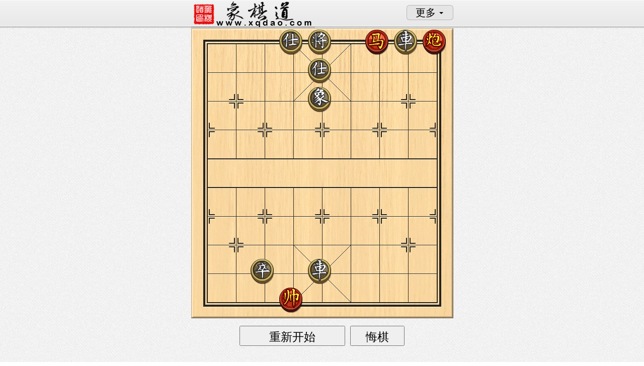

--- FILE ---
content_type: text/html; charset=utf-8
request_url: http://m.xqdao.com/playit/69044/
body_size: 2685
content:
<html>
  <head>
    <meta http-equiv="Content-Type" content="text/html; charset=utf-8">
	<meta name="viewport" content="width=521px">
    <title>残局破解 - A．健身房教练－难度低：第002局 - 象棋道</title>
	<link rel="icon" href="https://io.xqdao.com/xqdao/static/favicon.ico" />
	<meta name="description" content="中国象棋残局破解，象棋路边摊-A．健身房教练－难度低：第002局"/>
	<meta name="keywords"  content="残局破解 象棋路边摊 A．健身房教练－难度低：第002局" />
    <script type="text/javascript" src="https://io.xqdao.com/xqdao/static/jschess/book.js"></script>
    <script type="text/javascript" src="https://io.xqdao.com/xqdao/static/jschess/position.js"></script>
    <script type="text/javascript" src="https://io.xqdao.com/xqdao/static/jschess/search.js"></script>
    <script type="text/javascript" src="https://io.xqdao.com/xqdao/static/jschess/board.js"></script>
    <script type="text/javascript" src="https://io.xqdao.com/xqdao/static/jschess/cchess.js"></script>
	<link rel="stylesheet" href="https://io.xqdao.com/xqdao/static/jschess/main.css?14" type="text/css" media="screen" />
</head>
<body>
<div id="nav">
	<div class="nav_content">
		<div id="logo"><a href="https://m.xqdao.com" target="_blank"><img src="https://io.xqdao.com/xqdao/static/jschess/images/logo.png" border="0" alt="返回首页"/></a></div>
		<ul class="nav nav-pills" id="dropdownnav">         
			 <li class="dropdown">
				 <a class="dropdown-toggle" data-toggle="dropdown" href="#">更多 <b class="caret"></b></a>
				 <ul id="menu1" class="dropdown-menu">
					<li><a href="https://m.xqdao.com/challenge/" target="_blank">残局破解</a></li>
					<li class="divider"></li>
					<li><a href="https://m.xqdao.com/zhuanti/" target="_blank">棋谱大全</a></li>
					<li class="divider"></li>
					<li><a href="https://m.xqdao.com" target="_blank">象棋道</a></li>
				 </ul>
			 </li>
		  </ul>
	</div>
</div>
<div class="vschess" style="display:none;">
<!--[DhtmlXQ]　　　　　　　　　　　　　　　　　　　　　　　　　　　　　　　　　　　　　　　
[DhtmlXQ_binit]9999999939999960999980999999999948994230404199997099992899999999[/DhtmlXQ_binit] 
[DhtmlXQ_movelist]6052[/DhtmlXQ_movelist] 
[/DhtmlXQ]-->　　　　　　　　　　　　　　　　　　
</div>
<div style="text-align:center;white-space:nowrap;width:521px;margin:auto;">
	<div id="container"></div>
	<div id="controlbar"><input type="button" class="button" style="width:210px;" value="重新开始" onclick="restart_click()"><input type="button" class="button" value="悔棋" onclick="retract_click()"></div>
</div>
<br/>
<br/>
<div style="text-align:center;"><a href="https://m.xqdao.com",target="_blank">象棋道网站出品</a></div>
<br/>
<div style="display:none;">
<div class="label">谁先走</div>
<div><select id="selMoveMode" size="3">
  <option selected value="0">我先走</option>
  <option value="1">电脑先走</option>
  <option value="2">不用电脑</option>
</select></div>
<div class="label">先走让子</div>
<div><select id="selHandicap" style="padding:0px">
  <option selected value="0">不让子</option>
  <option value="1">让左马</option>
  <option value="2">让双马</option>
  <option value="3">让九子</option>
</select></div>
<div style="padding-top:2px"><input type="button" class="button" value="重新开始" onclick="restart_click()"></div>
<div style="padding-top:2px"><input type="button" class="button" value="悔棋" onclick="retract_click()"></div>
<div style="height:12px"></div>
<div class="label">电脑水平</div>
<div><select id="selLevel" size="3" onchange="level_change()">
  <option selected value="0">入门</option>
  <option value="1">业余</option>
  <option value="2">专业</option>
</select></div>
<div style="height:12px"></div>
<div><input type="checkbox" class="checkbox" id="chkAnimated" checked onclick="board.animated = checked"><label for="chkAnimated">动画</label></input></div>
<div><input type="checkbox" class="checkbox" checked onclick="board.setSound(checked)"><label for="chkSound">音效</label></input></div>
<div style="height:60px"></div>
<div class="label">步骤</div>
<div><select id="selMoveList" size="10" style="font-family:宋体" onchange="moveList_change()">
  <option selected value="0">=== 开始 ===</option>
</select></div>
</div>
<script src="https://libs.baidu.com/jquery/1.10.2/jquery.min.js"></script>
<script type="text/javascript" src="https://io.xqdao.com/xqdao/static/js/vnorender.js"></script>
<script type="text/javascript"><!--
"use strict";
vschess.picpath = "https://io.xqdao.com/xqdao/static/vschess/chinese/";
vschess.soundpath = "https://io.xqdao.com/xqdao/static/vschess/sounds/";
vschess.load("div.vschess"); 

var STARTUP_FEN = [
vschess.api.currentfen(),
];
function createOption(text, value, ie8) {
var opt = document.createElement("option");
opt.selected = true;
opt.value = value;
if (ie8) {
opt.text = text;
} else {
opt.innerHTML = text.replace(/ /g, "&nbsp;");
}
return opt;
}

var board = new Board(container, "https://io.xqdao.com/xqdao/static/jschess/images/", "https://io.xqdao.com/xqdao/static/jschess/sounds/");
board.setSound(false);
board.animated=false;
board.setSearch(16);
board.millis = 300;
board.computer = 1;
board.onAddMove = function() {
var counter = (board.pos.mvList.length >> 1);
var space = (counter > 99 ? "    " : "   ");
counter = (counter > 9 ? "" : " ") + counter + ".";
var text = (board.pos.sdPlayer == 0 ? space : counter) + move2Iccs(board.mvLast);
var value = "" + board.mvLast;
try {
selMoveList.add(createOption(text, value, false));
} catch (e) {
selMoveList.add(createOption(text, value, true));
}
selMoveList.scrollTop = selMoveList.scrollHeight;
};

board.restart(STARTUP_FEN[0]);

function level_change() {
board.millis = Math.pow(10, selLevel.selectedIndex + 1);
}

function restart_click() {
selMoveList.options.length = 1;
selMoveList.selectedIndex = 0;
board.computer = 1 - selMoveMode.selectedIndex;
board.restart(STARTUP_FEN[selHandicap.selectedIndex]);
}

function retract_click() {
for (var i = board.pos.mvList.length; i < selMoveList.options.length; i ++) {
board.pos.makeMove(parseInt(selMoveList.options[i].value));
}
board.retract();
selMoveList.options.length = board.pos.mvList.length;
selMoveList.selectedIndex = selMoveList.options.length - 1;
}

function moveList_change() {
if (board.result == RESULT_UNKNOWN) {
selMoveList.selectedIndex = selMoveList.options.length - 1;
return;
}
var from = board.pos.mvList.length;
var to = selMoveList.selectedIndex;
if (from == to + 1) {
return;
}
if (from > to + 1) {
for (var i = to + 1; i < from; i ++) {
  board.pos.undoMakeMove();
}
} else {
for (var i = from; i <= to; i ++) {
  board.pos.makeMove(parseInt(selMoveList.options[i].value));
}
}
board.flushBoard();
}
--></script>
<script src="https://libs.baidu.com/jquery/1.7.2/jquery.min.js"></script>
<script src="https://io.xqdao.com/xqdao/static/js/bootstrap-dropdown.js"></script>
<script defer src="https://static.cloudflareinsights.com/beacon.min.js/vcd15cbe7772f49c399c6a5babf22c1241717689176015" integrity="sha512-ZpsOmlRQV6y907TI0dKBHq9Md29nnaEIPlkf84rnaERnq6zvWvPUqr2ft8M1aS28oN72PdrCzSjY4U6VaAw1EQ==" data-cf-beacon='{"version":"2024.11.0","token":"3df5d4d774014090a98e5a51e98a1576","r":1,"server_timing":{"name":{"cfCacheStatus":true,"cfEdge":true,"cfExtPri":true,"cfL4":true,"cfOrigin":true,"cfSpeedBrain":true},"location_startswith":null}}' crossorigin="anonymous"></script>
</body>
</html>

--- FILE ---
content_type: text/css
request_url: https://io.xqdao.com/xqdao/static/jschess/main.css?14
body_size: 526
content:
body{margin:0;padding:0;background:url(images/bg.jpg);}#container{margin:auto;}#controlbar{padding:10px;}#controlbar input{height:40px;padding:5px;margin:5px;font-size:23px;}span.td{display:inline-block;}div.label{font-size:14px;padding:2px;}select{font-size:14px;width:108px;padding:2px;}option{font-size:14px;}input.button{font-size:14px;width:108px;}label{font-size:14px;}ul,li{margin:0;padding:0;list-style:none;}#nav{width:100%;height:56px;background-image:url("images/nav_bg.png");background-repeat:x;}.nav_content{width:521px;margin:0 auto;}ul,ol{padding:0;margin:0 0 10px 25px;}.nav{margin-bottom:20px;margin-left:0;list-style:none;}.nav-tabs:before,.nav-pills:before,.nav-tabs:after,.nav-pills:after{display:table;line-height:0;content:"";}.nav-tabs>li,.nav-pills>li{float:left;}.dropup,.dropdown{position:relative;}li{line-height:20px;}.nav-tabs:after,.nav-pills:after{clear:both;}.nav>li>a{display:block;}.nav-tabs>li>a,.nav-pills>li>a{padding-right:12px;padding-left:12px;margin-right:2px;line-height:14px;}.nav-pills>li>a{margin-top:2px;margin-bottom:2px;-webkit-border-radius:5px;-moz-border-radius:5px;border-radius:5px;}.caret{display:inline-block;width:0;height:0;vertical-align:top;border-top:4px solid #000;border-right:4px solid transparent;border-left:4px solid transparent;content:"";}.dropdown .caret{margin-top:8px;margin-left:2px;}.nav .dropdown-toggle .caret{margin-top:6px;border-top-color:#000;border-bottom-color:#000;}.dropdown-menu{position:absolute;top:100%;left:-100px;width:180px;z-index:1000;display:none;float:left;padding:5px 0;margin:2px 0 0;list-style:none;background-color:#fff;border:1px solid #ccc;border:1px solid rgba(0,0,0,0.2);-webkit-border-radius:6px;-moz-border-radius:6px;border-radius:6px;-webkit-box-shadow:0 5px 10px rgba(0,0,0,0.2);-moz-box-shadow:0 5px 10px rgba(0,0,0,0.2);box-shadow:0 5px 10px rgba(0,0,0,0.2);-webkit-background-clip:padding-box;-moz-background-clip:padding;background-clip:padding-box;}.dropdown-menu>li>a{display:block;padding:3px 12px;clear:both;font-weight:normal;line-height:20px;color:#333;white-space:nowrap;}.dropdown-menu .divider{height:1px;margin:9px 1px;overflow:hidden;background-color:#e5e5e5;border-bottom:1px solid #fff;}.nav-tabs .open .dropdown-toggle,.nav-pills .open .dropdown-toggle,.nav>li.dropdown.open.active>a:hover,.nav>li.dropdown.open.active>a:focus{color:#fff;background-color:#999;border-color:#999;line-height:20px;}.open>.dropdown-menu{display:block;}#logo{float:left;}#dropdownnav{float:right;margin:10px 0 0 0;background-color:#e5e5e5;border:1px solid #ccc;border:1px solid rgba(0,0,0,0.2);-webkit-border-radius:6px;-moz-border-radius:6px;border-radius:6px;padding:5px;}#dropdownnav a{font-size:20px;text-decoration:none;color:black;}

--- FILE ---
content_type: application/javascript
request_url: https://io.xqdao.com/xqdao/static/jschess/board.js
body_size: 3174
content:
/*
board.js - Source Code for XiangQi Wizard Light, Part IV

XiangQi Wizard Light - a Chinese Chess Program for JavaScript
Designed by Morning Yellow, Version: 1.0, Last Modified: Sep. 2012
Copyright (C) 2004-2012 www.xqbase.com

This program is free software; you can redistribute it and/or modify
it under the terms of the GNU General Public License as published by
the Free Software Foundation; either version 2 of the License, or
(at your option) any later version.

This program is distributed in the hope that it will be useful,
but WITHOUT ANY WARRANTY; without even the implied warranty of
MERCHANTABILITY or FITNESS FOR A PARTICULAR PURPOSE.  See the
GNU General Public License for more details.

You should have received a copy of the GNU General Public License along
with this program; if not, write to the Free Software Foundation, Inc.,
51 Franklin Street, Fifth Floor, Boston, MA 02110-1301 USA.
*/

"use strict";

var RESULT_UNKNOWN = 0;
var RESULT_WIN = 1;
var RESULT_DRAW = 2;
var RESULT_LOSS = 3;

var BOARD_WIDTH = 521;
var BOARD_HEIGHT = 577;
var SQUARE_SIZE = 57;
var SQUARE_LEFT = (BOARD_WIDTH - SQUARE_SIZE * 9) >> 1;
var SQUARE_TOP = (BOARD_HEIGHT - SQUARE_SIZE * 10) >> 1;
var THINKING_SIZE = 32;
var THINKING_LEFT = (BOARD_WIDTH - THINKING_SIZE) >> 1;
var THINKING_TOP = (BOARD_HEIGHT - THINKING_SIZE) >> 1;
var MAX_STEP = 8;
var PIECE_NAME = [
  "oo", null, null, null, null, null, null, null,
  "rk", "ra", "rb", "rn", "rr", "rc", "rp", null,
  "bk", "ba", "bb", "bn", "br", "bc", "bp", null,
];

function SQ_X(sq) {
  return SQUARE_LEFT + (FILE_X(sq) - 3) * SQUARE_SIZE;
}

function SQ_Y(sq) {
  return SQUARE_TOP + (RANK_Y(sq) - 3) * SQUARE_SIZE;
}

function MOVE_PX(src, dst, step) {
  return Math.floor((src * step + dst * (MAX_STEP - step)) / MAX_STEP + .5) + "px";
}

function alertDelay(message) {
  setTimeout(function() {
    alert(message);
  }, 250);
}

function Board(container, images, sounds) {
  this.images = images;
  this.sounds = sounds;
  this.pos = new Position();
  this.pos.fromFen("rnbakabnr/9/1c5c1/p1p1p1p1p/9/9/P1P1P1P1P/1C5C1/9/RNBAKABNR w - - 0 1");
  this.animated = true;
  this.sound = true;
  this.search = null;
  this.imgSquares = [];
  this.sqSelected = 0;
  this.mvLast = 0;
  this.millis = 0;
  this.computer = -1;
  this.result = RESULT_UNKNOWN;
  this.busy = false;

  var style = container.style;
  style.position = "relative";
  style.width = BOARD_WIDTH + "px";
  style.height = BOARD_HEIGHT + "px";
  style.background = "url(" + images + "board.jpg)";
  var this_ = this;
  for (var sq = 0; sq < 256; sq ++) {
    if (!IN_BOARD(sq)) {
      this.imgSquares.push(null);
      continue;
    }
    var img = document.createElement("img");
    var style = img.style;
    style.position = "absolute";
    style.left = SQ_X(sq);
    style.top = SQ_Y(sq);
	//pango
    //style.width = SQUARE_SIZE;
    //style.height = SQUARE_SIZE;
	style.width = 46;
    style.height = 50;
    style.zIndex = 0;
    img.onmousedown = function(sq_) {
      return function() {
        this_.clickSquare(sq_);
      }
    } (sq);
    container.appendChild(img);
    this.imgSquares.push(img);
  }

  this.thinking = document.createElement("img");
  this.thinking.src = images + "thinking.gif";
  style = this.thinking.style;
  style.visibility = "hidden";
  style.position = "absolute";
  style.left = THINKING_LEFT + "px";
  style.top = THINKING_TOP + "px";
  container.appendChild(this.thinking);

  this.dummy = document.createElement("div");
  this.dummy.style.position = "absolute";
  container.appendChild(this.dummy);

  this.flushBoard();
}

Board.prototype.playSound = function(soundFile) {
  if (!this.sound) {
    return;
  }
  try {
    new Audio(this.sounds + soundFile + ".wav").play();
  } catch (e) {
    this.dummy.innerHTML= "<embed src=\"" + this.sounds + soundFile +
        ".wav\" hidden=\"true\" autostart=\"true\" loop=\"false\" />";
  }
}

Board.prototype.setSearch = function(hashLevel) {
  this.search = hashLevel == 0 ? null : new Search(this.pos, hashLevel);
}

Board.prototype.flipped = function(sq) {
  return this.computer == 0 ? SQUARE_FLIP(sq) : sq;
}

Board.prototype.computerMove = function() {
  return this.pos.sdPlayer == this.computer;
}

Board.prototype.computerLastMove = function() {
  return 1 - this.pos.sdPlayer == this.computer;
}

Board.prototype.addMove = function(mv, computerMove) {
  if (!this.pos.legalMove(mv)) {
    return;
  }
  if (!this.pos.makeMove(mv)) {
    this.playSound("illegal");
    return;
  }
  this.busy = true;
  if (!this.animated) {
    this.postAddMove(mv, computerMove);
    return;
  }

  var sqSrc = this.flipped(SRC(mv));
  var xSrc = SQ_X(sqSrc);
  var ySrc = SQ_Y(sqSrc);
  var sqDst = this.flipped(DST(mv));
  var xDst = SQ_X(sqDst);
  var yDst = SQ_Y(sqDst);
  var style = this.imgSquares[sqSrc].style;
  style.zIndex = 256;
  var step = MAX_STEP - 1;
  var this_ = this;
  var timer = setInterval(function() {
    if (step == 0) {
      clearInterval(timer);
      style.left = xSrc + "px";
      style.top = ySrc + "px";
      style.zIndex = 0;
      this_.postAddMove(mv, computerMove);
    } else {
      style.left = MOVE_PX(xSrc, xDst, step);
      style.top = MOVE_PX(ySrc, yDst, step);
      step --;
    }
  }, 16);
}

Board.prototype.postAddMove = function(mv, computerMove) {
  if (this.mvLast > 0) {
    this.drawSquare(SRC(this.mvLast), false);
    this.drawSquare(DST(this.mvLast), false);
  }
  this.drawSquare(SRC(mv), true);
  this.drawSquare(DST(mv), true);
  this.sqSelected = 0;
  this.mvLast = mv;

  if (this.pos.isMate()) {
    this.playSound(computerMove ? "loss" : "win");
    this.result = computerMove ? RESULT_LOSS : RESULT_WIN;

    var pc = SIDE_TAG(this.pos.sdPlayer) + PIECE_KING;
    var sqMate = 0;
    for (var sq = 0; sq < 256; sq ++) {
      if (this.pos.squares[sq] == pc) {
        sqMate = sq;
        break;
      }
    }
    if (!this.animated || sqMate == 0) {
      this.postMate(computerMove);
      return;
    }

    sqMate = this.flipped(sqMate);
    var style = this.imgSquares[sqMate].style;
    style.zIndex = 256;
    var xMate = SQ_X(sqMate);
    var step = MAX_STEP;
    var this_ = this;
    var timer = setInterval(function() {
      if (step == 0) {
        clearInterval(timer);
        style.left = xMate + "px";
        style.zIndex = 0;
        this_.imgSquares[sqMate].src = this_.images +
            (this_.pos.sdPlayer == 0 ? "r" : "b") + "km.png";
        this_.postMate(computerMove);
      } else {
        style.left = (xMate + ((step & 1) == 0 ? step : -step) * 2) + "px";
        step --;
      }
    }, 50);
    return;
  }

  var vlRep = this.pos.repStatus(3);
  if (vlRep > 0) {
    vlRep = this.pos.repValue(vlRep);
    if (vlRep > -WIN_VALUE && vlRep < WIN_VALUE) {
      this.playSound("draw");
      this.result = RESULT_DRAW;
      alertDelay("双方不变作和，辛苦了！");
    } else if (computerMove == (vlRep < 0)) {
      this.playSound("loss");
      this.result = RESULT_LOSS;
      alertDelay("长打作负，请不要气馁！");
    } else {
      this.playSound("win");
      this.result = RESULT_WIN;
      alertDelay("长打作负，祝贺你取得胜利！");
    }
    this.postAddMove2();
    this.busy = false;
    return;
  }

  if (this.pos.captured()) {
    var hasMaterial = false;
    for (var sq = 0; sq < 256; sq ++) {
      if (IN_BOARD(sq) && (this.pos.squares[sq] & 7) > 2) {
        hasMaterial = true;
        break;
      }
    }
    if (!hasMaterial) {
      this.playSound("draw");
      this.result = RESULT_DRAW;
      alertDelay("双方都没有进攻棋子了，辛苦了！");
      this.postAddMove2();
      this.busy = false;
      return;
    }
  } else if (this.pos.pcList.length > 100) {
    var captured = false;
    for (var i = 2; i <= 100; i ++) {
      if (this.pos.pcList[this.pos.pcList.length - i] > 0) {
        captured = true;
        break;
      }
    }
    if (!captured) {
      this.playSound("draw");
      this.result = RESULT_DRAW;
      alertDelay("超过自然限着作和，辛苦了！");
      this.postAddMove2();
      this.busy = false;
      return;
    }
  }

  if (this.pos.inCheck()) {
    this.playSound(computerMove ? "check2" : "check");
  } else if (this.pos.captured()) {
    this.playSound(computerMove ? "capture2" : "capture");
  } else {
    this.playSound(computerMove ? "move2" : "move");
  }

  this.postAddMove2();
  this.response();
}

Board.prototype.postAddMove2 = function() {
  if (typeof this.onAddMove == "function") {
    this.onAddMove();
  }
}

Board.prototype.postMate = function(computerMove) {
  alertDelay(computerMove ? "请再接再厉！" : "祝贺你取得胜利！");
  this.postAddMove2();
  this.busy = false;
}

Board.prototype.response = function() {
  if (this.search == null || !this.computerMove()) {
    this.busy = false;
    return;
  }
  this.thinking.style.visibility = "visible";
  var this_ = this;
  this.busy = true;
  setTimeout(function() {
    this_.addMove(board.search.searchMain(LIMIT_DEPTH, board.millis), true);
    this_.thinking.style.visibility = "hidden";
  }, 250);
}

Board.prototype.clickSquare = function(sq_) {
  if (this.busy || this.result != RESULT_UNKNOWN) {
    return;
  }
  var sq = this.flipped(sq_);
  var pc = this.pos.squares[sq];
  if ((pc & SIDE_TAG(this.pos.sdPlayer)) != 0) {
    this.playSound("click");
    if (this.mvLast != 0) {
      this.drawSquare(SRC(this.mvLast), false);
      this.drawSquare(DST(this.mvLast), false);
    }
    if (this.sqSelected) {
      this.drawSquare(this.sqSelected, false);
    }
    this.drawSquare(sq, true);
    this.sqSelected = sq;
  } else if (this.sqSelected > 0) {
    this.addMove(MOVE(this.sqSelected, sq), false);
  }
}

Board.prototype.drawSquare = function(sq, selected) {
  var img = this.imgSquares[this.flipped(sq)];
  img.src = this.images + PIECE_NAME[this.pos.squares[sq]] + ".png";
  img.style.backgroundImage = selected ? "url(" + this.images + "oos.png)" : "";
}

Board.prototype.flushBoard = function() {
  this.mvLast = this.pos.mvList[this.pos.mvList.length - 1];
  for (var sq = 0; sq < 256; sq ++) {
    if (IN_BOARD(sq)) {
      this.drawSquare(sq, sq == SRC(this.mvLast) || sq == DST(this.mvLast));
    }
  }
}

Board.prototype.restart = function(fen) {
  if (this.busy) {
    return;
  }
  this.result = RESULT_UNKNOWN;
  this.pos.fromFen(fen);
  this.flushBoard();
  this.playSound("newgame");
  this.response();
}

Board.prototype.retract = function() {
  if (this.busy) {
    return;
  }
  this.result = RESULT_UNKNOWN;
  if (this.pos.mvList.length > 1) {
    this.pos.undoMakeMove();
  }
  if (this.pos.mvList.length > 1 && this.computerMove()) {
    this.pos.undoMakeMove();
  }
  this.flushBoard();
  this.response();
}

Board.prototype.setSound = function(sound) {
  this.sound = sound;
  if (sound) {
    this.playSound("click");
  }
}

--- FILE ---
content_type: application/javascript
request_url: https://io.xqdao.com/xqdao/static/js/vnorender.js
body_size: 16532
content:
(function($,window){Array.prototype.clone=function(){return this.slice(0)};var document=window.document,vschess={version:"V1.1.9",chessid:0,play:new Array(),time:new Array(),step:new Array(),time_each:new Array(),result:new Array(),automove:new Array(),sound:new Array(),tips:new Array(),turn:new Array(),move:new Array(),clip:new Array(),format:new Array(),usermove:new Array(),oldcontent:new Array(),setsteps:new Array(),autoMove:new Array(),pfchess:new Array(),pf2str:new Array(),pfreload:new Array(),senddom:new Array(),livepause:new Array(),saveqq:new Array(),saveqqm:new Array(),currentfen:new Array(),beginfen:new Array(),putchessman:new Array(),situation:new Array(),comments:new Array(),resetdom:new Array(),controlbar:new Array(),eachstep:new Array(),animate:new Array(),moveindex:new Array(),checkmove:new Array(),eachposition:new Array(),chinesestep:new Array(),chinesestepm:new Array(),chinesepgn:new Array(),chinesepgnm:new Array(),chinesehtml:new Array(),chinesehtmlm:new Array(),wxfstep:new Array(),wxfstepm:new Array(),wxfpgn:new Array(),wxfpgnm:new Array(),wxfhtml:new Array(),wxfhtmlm:new Array(),iccsstep:new Array(),iccsstepm:new Array(),iccspgn:new Array(),iccspgnm:new Array(),iccshtml:new Array(),iccsmhtml:new Array(),dphtml_xq:new Array()};vschess.turnfen=function($str){var $i=0,$j=0;var $array=$str.split(" ");var $old=$array[0];var $new=new Array(),$oldline=new Array();$old=$old.split("/");for($i=0;$i<10;++$i){$oldline=$old[$i].split("");for($j=$oldline.length-1;$j>=0;--$j){$new.push($oldline[$j])}if($i!=9){$new.push("/")}}$new.push(" ",$array[1]," - - ",$array[4]," ",$array[5]);return $new.join("")};vschess.comment=function($str){var $pgn=$str.indexOf('[Game "Chinese Chess"]');if($pgn==-1){return""}else{var $format=0,$array=new Array(),$cmt=new Array(),$temp="",$temparray=new Array(),$i=0,$j=0;if($str.indexOf('[Format "ICCS"]')>=0){$format=1}else{if($str.indexOf('[Format "WXF"]')>=0){$format=2}}if($format==0){$str=$str.replace(/\[(.*)\]/g,"").replace(/\((.*)\)/g,"").replace(/[0-9]+\./g,"").replace(/1\-0(.*)/g,"").replace(/0\-1(.*)/g,"").replace(/1\/2\-1\/2(.*)/g,"").replace(/\*(.*)/g,"")}else{if($format==1){$str=$str.replace(/\[(.*)\]/g,"").replace(/\((.*)\)/g,"").replace(/[0-9]+\./g,"").replace(/1\-0(.*)/g,"").replace(/0\-1(.*)/g,"").replace(/1\/2\-1\/2(.*)/g,"").replace(/\*(.*)/g,"")}else{$str=$str.replace(/\[(.*)\]/g,"").replace(/\((.*)\)/g,"").replace(/1\-0(.*)/g,"").replace(/0\-1(.*)/g,"").replace(/1\/2\-1\/2(.*)/g,"").replace(/\*(.*)/g,"")}}var $reg=/\{([^\{\}]*)\}/;for($i=0;$temp=$reg.exec($str);++$i){$temparray[$i]=$temp[1];$str=$str.replace($reg,"COMMENT")}if($format==0){$array=$str.split(/[\u8eca\u4fe5\u99ac\u508c\u5305\u7832\u5e25\u5c07\u8f66\u9a6c\u76f8\u8c61\u4ed5\u58eb\u5e05\u5c06\u70ae\u5175\u5352\u524d\u4e2d\u540e\u4e00\u4e8c\u4e09\u56db\u4e94][\u8eca\u4fe5\u99ac\u508c\u5305\u7832\u5e25\u5c07\u8f66\u9a6c\u76f8\u76f8\u4ed5\u58eb\u70ae\u5175\u5352\u4e00\u4e8c\u4e09\u56db\u4e94\u516d\u4e03\u516b\u4e5d\uff11\uff12\uff13\uff14\uff15\uff16\uff17\uff18\uff191-9][\u8fdb\u9000\u5e73][\u4e00\u4e8c\u4e09\u56db\u4e94\u516d\u4e03\u516b\u4e5d\uff11\uff12\uff13\uff14\uff15\uff16\uff17\uff18\uff191-9]/)}else{if($format==1){$array=$str.split(/[ABCDEFGHI][0-9]-[ABCDEFGHI][0-9]/)}else{$array=$str.split(/[RNBAKCP][0-9a-e\+\-\.][\+\-\.][0-9]/)}}for($i=0;$i<$array.length;++$i){if($array[$i].indexOf("COMMENT")>=0){$cmt.push($i+"@"+encodeURIComponent($temparray[$j++]))}}$cmt=$cmt.join(",");return $cmt}};vschess.convertshijia=function($str){var $_RegExp_fen=/([0-9]+) ([0-9]+) ([0-9]+) ([0-9]+) ([0-9]+) ([0-9]+) ([0-9]+) ([0-9]+) ([0-9]+) ([0-9]+) ([0-9]+) ([0-9]+) ([0-9]+) ([0-9]+) ([0-9]+) ([0-9]+) ([0-9]+) ([0-9]+) ([0-9]+) ([0-9]+) ([0-9]+) ([0-9]+) ([0-9]+) ([0-9]+) ([0-9]+) ([0-9]+) ([0-9]+) ([0-9]+) ([0-9]+) ([0-9]+) ([0-9]+) ([0-9]+)(?:[\s]+)\+([BbRr])/;var $begin=$_RegExp_fen.exec($str),$fen_begin="";if($begin){var $qizi=["*","P","P","P","P","P","C","C","N","N","R","R","B","B","A","A","K","p","p","p","p","p","c","c","n","n","r","r","b","b","a","a","k"];var $qipan={52:0,53:1,54:2,55:3,56:4,57:5,58:6,59:7,60:8,68:9,69:10,70:11,71:12,72:13,73:14,74:15,75:16,76:17,84:18,85:19,86:20,87:21,88:22,89:23,90:24,91:25,92:26,100:27,101:28,102:29,103:30,104:31,105:32,106:33,107:34,108:35,116:36,117:37,118:38,119:39,120:40,121:41,122:42,123:43,124:44,132:45,133:46,134:47,135:48,136:49,137:50,138:51,139:52,140:53,148:54,149:55,150:56,151:57,152:58,153:59,154:60,155:61,156:62,164:63,165:64,166:65,167:66,168:67,169:68,170:69,171:70,172:71,180:72,181:73,182:74,183:75,184:76,185:77,186:78,187:79,188:80,196:81,197:82,198:83,199:84,200:85,201:86,202:87,203:88,204:89};var $situation=new Array(),$i=0;for($i=0;$i<90;++$i){$situation.push("*")}for($i=1;$i<=32;++$i){$situation[$qipan[parseInt($begin[$i])]]=$qizi[$i]}for($i=0;$i<90;++$i){$fen_begin+=$situation[$i];if($i%9==8&&$i!=89){$fen_begin+="/"}}$fen_begin=$fen_begin.replace(/\*\*\*\*\*\*\*\*\*/g,"9").replace(/\*\*\*\*\*\*\*\*/g,"8").replace(/\*\*\*\*\*\*\*/g,"7").replace(/\*\*\*\*\*\*/g,"6").replace(/\*\*\*\*\*/g,"5").replace(/\*\*\*\*/g,"4").replace(/\*\*\*/g,"3").replace(/\*\*/g,"2").replace(/\*/g,"1");if($begin[33]=="B"||$begin[33]=="b"){$fen_begin+=" b - - 0 1"}else{$fen_begin+=" w - - 0 1"}}else{$fen_begin="rnbakabnr/9/1c5c1/p1p1p1p1p/9/9/P1P1P1P1P/1C5C1/9/RNBAKABNR w - - 0 1"}var $_RegExp_step=/([0-9][a-zA-Z]-[0-9][a-zA-Z])/g,$step;$fen_begin+=":";while($step=$_RegExp_step.exec($str)){$step=$step[1].toUpperCase().split("");switch($step[0]){case"0":$fen_begin+="A";break;case"1":$fen_begin+="B";break;case"2":$fen_begin+="C";break;case"3":$fen_begin+="D";break;case"4":$fen_begin+="E";break;case"5":$fen_begin+="F";break;case"6":$fen_begin+="G";break;case"7":$fen_begin+="H";break;case"8":$fen_begin+="I";break}switch($step[1]){case"A":$fen_begin+="0";break;case"B":$fen_begin+="1";break;case"C":$fen_begin+="2";break;case"D":$fen_begin+="3";break;case"E":$fen_begin+="4";break;case"F":$fen_begin+="5";break;case"G":$fen_begin+="6";break;case"H":$fen_begin+="7";break;case"I":$fen_begin+="8";break;case"J":$fen_begin+="9";break}switch($step[3]){case"0":$fen_begin+="A";break;case"1":$fen_begin+="B";break;case"2":$fen_begin+="C";break;case"3":$fen_begin+="D";break;case"4":$fen_begin+="E";break;case"5":$fen_begin+="F";break;case"6":$fen_begin+="G";break;case"7":$fen_begin+="H";break;case"8":$fen_begin+="I";break}switch($step[4]){case"A":$fen_begin+="0";break;case"B":$fen_begin+="1";break;case"C":$fen_begin+="2";break;case"D":$fen_begin+="3";break;case"E":$fen_begin+="4";break;case"F":$fen_begin+="5";break;case"G":$fen_begin+="6";break;case"H":$fen_begin+="7";break;case"I":$fen_begin+="8";break;case"J":$fen_begin+="9";break}}$fen_begin+=":2";return $fen_begin.replace("::2","")};vschess.convertqqnew=function($str){var $temp,$_RegExp_step=/(?:[0-9]+) 32 (?:[0-9]+) ([0-9]+) ([0-9]+) ([0-9]+) ([0-9]+) 0 (?:[0-9]+) 0/g;var $out="rnbakabnr/9/1c5c1/p1p1p1p1p/9/9/P1P1P1P1P/1C5C1/9/RNBAKABNR w - - 0 1:",$col;while($temp=$_RegExp_step.exec($str)){switch(parseInt($temp[2])){case 8:$out+="A";break;case 7:$out+="B";break;case 6:$out+="C";break;case 5:$out+="D";break;case 4:$out+="E";break;case 3:$out+="F";break;case 2:$out+="G";break;case 1:$out+="H";break;case 0:$out+="I";break}$out+=$temp[1];switch(parseInt($temp[4])){case 8:$out+="A";break;case 7:$out+="B";break;case 6:$out+="C";break;case 5:$out+="D";break;case 4:$out+="E";break;case 3:$out+="F";break;case 2:$out+="G";break;case 1:$out+="H";break;case 0:$out+="I";break}$out+=$temp[3]}return $out+":2"};vschess.convertgloballink=function($str){var $reg=/\u4e2d \u56fd \u8c61 \u68cb \u5bf9 \u5c40 \u8bb0 \u5f55([\S\s]*)\u9ed1\u65b9/;$str=$str.replace($reg,'[Game "Chinese Chess"]');return vschess.converter($str)};vschess.convertjj=function($str){var $layout=/init="([0-9,]+)"/.exec($str)[1],$fen=new Array(),i;$layout=$layout.split(",");for(i=0;i<90;++i){switch($layout[i]){case"0":$fen.push("K");break;case"1":$fen.push("R");break;case"2":$fen.push("N");break;case"3":$fen.push("C");break;case"4":$fen.push("A");break;case"5":$fen.push("B");break;case"6":$fen.push("P");break;case"7":$fen.push("k");break;case"8":$fen.push("r");break;case"9":$fen.push("n");break;case"10":$fen.push("c");break;case"11":$fen.push("a");break;case"12":$fen.push("b");break;case"13":$fen.push("p");break;default:$fen.push("*");break}}var $result,$player;if($result=/description="(.{4})"/.exec($str)[1]){switch($result.split("")[3]){case"1":case"2":case"3":case"4":case"5":case"6":case"7":case"8":case"9":$player="b";break;default:$player="w";break}}else{$player="w"}var $fen_begin="";for(i=0;i<90;++i){$fen_begin+=$fen[i];if(i%9==8&&i!=89){$fen_begin+="/"}}$fen_begin=$fen_begin.replace(/\*\*\*\*\*\*\*\*\*/g,"9").replace(/\*\*\*\*\*\*\*\*/g,"8").replace(/\*\*\*\*\*\*\*/g,"7").replace(/\*\*\*\*\*\*/g,"6").replace(/\*\*\*\*\*/g,"5").replace(/\*\*\*\*/g,"4").replace(/\*\*\*/g,"3").replace(/\*\*/g,"2").replace(/\*/g,"1");if($player=="b"){$fen_begin+=" b - - 0 1"}else{$fen_begin+=" w - - 0 1"}var $resultTemp;var $_RegExp=/x1="([0-9])" y1="([0-9])" x2="([0-9])" y2="([0-9])"/g,$step=new Array();while($result=$_RegExp.exec($str)){if($resultTemp==$result[0]){continue}$resultTemp=$result[0];switch($result[1]){case"0":$step.push("I");break;case"1":$step.push("H");break;case"2":$step.push("G");break;case"3":$step.push("F");break;case"4":$step.push("E");break;case"5":$step.push("D");break;case"6":$step.push("C");break;case"7":$step.push("B");break;case"8":$step.push("A");break}$step.push(9-parseInt($result[2]));switch($result[3]){case"0":$step.push("I");break;case"1":$step.push("H");break;case"2":$step.push("G");break;case"3":$step.push("F");break;case"4":$step.push("E");break;case"5":$step.push("D");break;case"6":$step.push("C");break;case"7":$step.push("B");break;case"8":$step.push("A");break}$step.push(9-parseInt($result[4]))}if($step.length==0){return $fen_begin}else{return $fen_begin+":"+$step.join("")+":2"}};vschess.converter=function($str){if($str.indexOf('action name="layout"')>-1){return vschess.convertjj($str)}if($str.indexOf("丄1�7 囄1�7 豄1�7 棄1�7 寄1�7 屄1�7 讄1�7 彄1�7")>-1){return vschess.convertgloballink($str)}var $format;$format=/[0-9]+ 32 [0-9+] [0-9+] [0-9+] [0-9+] [0-9+] 0 [0-9+] 0/.exec($str);if($format){return vschess.convertqqnew($str)}$format=/Moves(.*)Ends(.*)CommentsEnd/.exec($str);if($format){return vschess.convertshijia($str)}var $i,$j,$k,$break_flag=0;var $box_each=new Array();var $specialsoldier=new Array(),$specialsoldiercol=0;var $row,$col,$colw,$coln,$point,$list="",$cmt="";var $pgn=$str.indexOf('[Game "Chinese Chess"]');$cmt=vschess.comment($str);if($pgn==-1&&!/[\u8eca\u4fe5\u99ac\u508c\u5305\u7832\u5e25\u5c07\u8f66\u9a6c\u76f8\u8c61\u4ed5\u58eb\u5e05\u5c06\u70ae\u5175\u5352\u524d\u4e2d\u540e\u4e00\u4e8c\u4e09\u56db\u4e94][\u8eca\u4fe5\u99ac\u508c\u5305\u7832\u5e25\u5c07\u8f66\u9a6c\u76f8\u76f8\u4ed5\u58eb\u70ae\u5175\u5352\u4e00\u4e8c\u4e09\u56db\u4e94\u516d\u4e03\u516b\u4e5d\uff11\uff12\uff13\uff14\uff15\uff16\uff17\uff18\uff191-9][\u8fdb\u9000\u5e73][\u4e00\u4e8c\u4e09\u56db\u4e94\u516d\u4e03\u516b\u4e5d\uff11\uff12\uff13\uff14\uff15\uff16\uff17\uff18\uff191-9]/.exec($str)){$format=/(?:[1-9rnhbeakcpRNHBEAKCP]{1,9}\/){9}[1-9rnhbeakcpRNHBEAKCP]{1,9} [w|b|r] - - [0-9]+ [0-9]+:[0-9a-iA-I]+:[0-3]:(.*)/.exec($str);if($format){return $format[0]}$format=/(?:[1-9rnhbeakcpRNHBEAKCP]{1,9}\/){9}[1-9rnhbeakcpRNHBEAKCP]{1,9} [w|b|r] - - [0-9]+ [0-9]+:[0-9a-iA-I]+:[0-3]/.exec($str);if($format){return $format[0]}$format=/(?:[1-9rnhbeakcpRNHBEAKCP]{1,9}\/){9}[1-9rnhbeakcpRNHBEAKCP]{1,9} [w|b|r] - - [0-9]+ [0-9]+:[0-9a-iA-I]+/.exec($str);if($format){return $format[0]+":2"}$format=/(?:[1-9rnhbeakcpRNHBEAKCP]{1,9}\/){9}[1-9rnhbeakcpRNHBEAKCP]{1,9} [w|b|r] - - [0-9]+ [0-9]+/.exec($str);if($format){return $format[0]}$format=/(?:[1-9rnhbeakcpRNHBEAKCP]{1,9}\/){9}[1-9rnhbeakcpRNHBEAKCP]{1,9} [w|b|r]/.exec($str);if($format){return $format[0]+" - - 0 1"}return"rnbakabnr/9/1c5c1/p1p1p1p1p/9/9/P1P1P1P1P/1C5C1/9/RNBAKABNR w - - 0 1"}else{var $final=2;if(/1\-0/.test($str)){$final=3}if(/0\-1/.test($str)){$final=0}if(/1\/2\-1\/2/.test($str)){$final=1}var $format=0;if($str.indexOf('[Format "ICCS"]')>=0){$format=1}else{if($str.indexOf('[Format "WXF"]')>=0){$format=2}}var $fen_begin=/\[FEN \"((?:[1-9rnhbeakcpRNHBEAKCP]{1,9}\/){9}[1-9rnhbeakcpRNHBEAKCP]{1,9} ([w|b|r]) - - [0-9]+ [0-9]+)\"\]/.exec($str);if($fen_begin){if($fen_begin[2]=="b"){var $wxfplayer=1}else{var $wxfplayer=0}$fen_begin=$fen_begin[1]}else{var $wxfplayer=0;$fen_begin="rnbakabnr/9/1c5c1/p1p1p1p1p/9/9/P1P1P1P1P/1C5C1/9/RNBAKABNR w - - 0 1"}if($format==0){var $_RegExp_step=/[\u8eca\u4fe5\u99ac\u508c\u5305\u7832\u5e25\u5c07\u8f66\u9a6c\u76f8\u8c61\u4ed5\u58eb\u5e05\u5c06\u70ae\u5175\u5352\u524d\u4e2d\u540e\u4e00\u4e8c\u4e09\u56db\u4e94][\u8eca\u4fe5\u99ac\u508c\u5305\u7832\u5e25\u5c07\u8f66\u9a6c\u76f8\u76f8\u4ed5\u58eb\u70ae\u5175\u5352\u4e00\u4e8c\u4e09\u56db\u4e94\u516d\u4e03\u516b\u4e5d\uff11\uff12\uff13\uff14\uff15\uff16\uff17\uff18\uff191-9][\u8fdb\u9000\u5e73][\u4e00\u4e8c\u4e09\u56db\u4e94\u516d\u4e03\u516b\u4e5d\uff11\uff12\uff13\uff14\uff15\uff16\uff17\uff18\uff191-9]/g;var $temp,$temp_each,$str_each=new Array();$temp=$str.replace(/\((.*)\)/g,"").replace(/\[(.*)\]/g,"").replace(/\{([^{^}]*)\}/g,"");while($temp_each=$_RegExp_step.exec($temp)){$str_each[$str_each.length]=$temp_each[0].replace(/\u8eca/g,"\u8f66").replace(/\u99ac/g,"\u9a6c").replace(/\u7832/g,"\u70ae").replace(/\u5c07/g,"\u5c06").replace(/\u5e25/g,"\u5e05").replace(/\u508c/g,"\u9a6c").replace(/\u4fe5/g,"\u8f66").replace(/\u5305/g,"\u70ae").replace(/1/g,"\uff11").replace(/2/g,"\uff12").replace(/3/g,"\uff13").replace(/4/g,"\uff14").replace(/5/g,"\uff15").replace(/6/g,"\uff16").replace(/7/g,"\uff17").replace(/8/g,"\uff18").replace(/9/g,"\uff19")}}else{if($format==1){$str=$str.replace(/[0-9]+\./g,"").replace(/\s/g,"").replace(/\((.*)\)/g,"").replace(/\[(.*)\]/g,"").replace(/\{([^{^}]*)\}/g,"").replace(/1-0(.*)/g,"").replace(/0-1(.*)/g,"").replace(/1\/2-1\/2(.*)/g,"").replace(/\*(.*)/g,"").replace(/-/g,"");if($cmt){return $fen_begin+":"+$str+":"+$final+":"+$cmt}else{return $fen_begin+":"+$str+":"+$final}}else{var $_RegExp_step=/[RNHBEAKCPrnhbeakcp][0-9a-eA-E\+\-\.][\+\-\.][0-9]/g;var $temp,$temp_each,$str_each=new Array();$temp=$str.replace(/\s/g,"").replace(/\((.*)\)/g,"").replace(/\[(.*)\]/g,"").replace(/\{([^{^}]*)\}/g,"").replace(/1-0(.*)/g,"").replace(/0-1(.*)/g,"").replace(/1\/2-1\/2(.*)/g,"").replace(/\*(.*)/g,"").toLowerCase();for($i=0;$temp_each=$_RegExp_step.exec($temp);++$i){$str_each[$str_each.length]=$temp_each.toString();if(($wxfplayer+$i)%2==0){$str_each[$i]=$str_each[$i].replace("r+","\u524d\u8f66").replace("r-","\u540e\u8f66").replace("n+","\u524d\u9a6c").replace("n-","\u540e\u9a6c").replace("h+","\u524d\u9a6c").replace("h-","\u540e\u9a6c").replace("c+","\u524d\u70ae").replace("c-","\u540e\u70ae").replace("p+","\u524d\u5175").replace("p.","\u4e2d\u5175").replace("p-","\u540e\u5175").replace("pa","\u4e00\u5175").replace("pb","\u4e8c\u5175").replace("pc","\u4e09\u5175").replace("pd","\u56db\u5175").replace("pe","\u4e94\u5175").replace("r","\u8f66").replace("n","\u9a6c").replace("h","\u9a6c").replace("b","\u76f8").replace("e","\u76f8").replace("a","\u4ed5").replace("k","\u5e05").replace("c","\u70ae").replace("p","\u5175").replace(/1/g,"\u4e00").replace(/2/g,"\u4e8c").replace(/3/g,"\u4e09").replace(/4/g,"\u56db").replace(/5/g,"\u4e94").replace(/6/g,"\u516d").replace(/7/g,"\u4e03").replace(/8/g,"\u516b").replace(/9/g,"\u4e5d").replace("+","\u8fdb").replace("-","\u9000").replace(".","\u5e73")}else{$str_each[$i]=$str_each[$i].replace("r+","\u524d\u8f66").replace("r-","\u540e\u8f66").replace("n+","\u524d\u9a6c").replace("n-","\u540e\u9a6c").replace("h+","\u524d\u9a6c").replace("h-","\u540e\u9a6c").replace("c+","\u524d\u70ae").replace("c-","\u540e\u70ae").replace("p+","\u524d\u5352").replace("p.","\u4e2d\u5352").replace("p-","\u540e\u5352").replace("pa","\u4e00\u5352").replace("pb","\u4e8c\u5352").replace("pc","\u4e09\u5352").replace("pd","\u56db\u5352").replace("pe","\u4e94\u5352").replace("r","\u8f66").replace("n","\u9a6c").replace("h","\u9a6c").replace("b","\u8c61").replace("e","\u8c61").replace("a","\u58eb").replace("k","\u5c06").replace("c","\u70ae").replace("p","\u5352").replace(/1/g,"\uff11").replace(/2/g,"\uff12").replace(/3/g,"\uff13").replace(/4/g,"\uff14").replace(/5/g,"\uff15").replace(/6/g,"\uff16").replace(/7/g,"\uff17").replace(/8/g,"\uff18").replace(/9/g,"\uff19").replace("+","\u8fdb").replace("-","\u9000").replace(".","\u5e73")}}}}}var $fen=$fen_begin.split(" ");var $jumian=$fen[0].replace(/1/g,"*").replace(/2/g,"**").replace(/3/g,"***").replace(/4/g,"****").replace(/5/g,"*****").replace(/6/g,"******").replace(/7/g,"*******").replace(/8/g,"********").replace(/9/g,"*********").replace(/\//g,"");$jumian=$jumian.split("");var $player=$fen[1]=="b"?1:0;for($i=0;$i<9;++$i){$box_each[$i]=new Array();for($j=0;$j<10;++$j){$box_each[$i][$j]=$jumian[$j*9+$i]}}for($i=0;$i<$str_each.length;++$i){$str_each[$i]=$str_each[$i].split("");if(($player+$i)%2==0){switch($str_each[$i][0]){case"\u8f66":switch($str_each[$i][1]){case"\u4e00":$col=8;$colw="I";break;case"\u4e8c":$col=7;$colw="H";break;case"\u4e09":$col=6;$colw="G";break;case"\u56db":$col=5;$colw="F";break;case"\u4e94":$col=4;$colw="E";break;case"\u516d":$col=3;$colw="D";break;case"\u4e03":$col=2;$colw="C";break;case"\u516b":$col=1;$colw="B";break;case"\u4e5d":$col=0;$colw="A";break}for($j=0;$j<10;++$j){if($box_each[$col][$j]=="R"){$row=9-$j;$point=$colw+$row;$list+=$point;$box_each[$col][$j]="*";break}}switch($str_each[$i][2]){case"\u5e73":switch($str_each[$i][3]){case"\u4e00":$col=8;$colw="I";break;case"\u4e8c":$col=7;$colw="H";break;case"\u4e09":$col=6;$colw="G";break;case"\u56db":$col=5;$colw="F";break;case"\u4e94":$col=4;$colw="E";break;case"\u516d":$col=3;$colw="D";break;case"\u4e03":$col=2;$colw="C";break;case"\u516b":$col=1;$colw="B";break;case"\u4e5d":$col=0;$colw="A";break}$box_each[$col][$j]="R";$point=$colw+$row;$list+=$point;break;case"\u8fdb":switch($str_each[$i][3]){case"\u4e00":$row=$row+1;break;case"\u4e8c":$row=$row+2;break;case"\u4e09":$row=$row+3;break;case"\u56db":$row=$row+4;break;case"\u4e94":$row=$row+5;break;case"\u516d":$row=$row+6;break;case"\u4e03":$row=$row+7;break;case"\u516b":$row=$row+8;break;case"\u4e5d":$row=$row+9;break}$box_each[$col][9-$row]="R";$point=$colw+$row;$list+=$point;break;case"\u9000":switch($str_each[$i][3]){case"\u4e00":$row=$row-1;break;case"\u4e8c":$row=$row-2;break;case"\u4e09":$row=$row-3;break;case"\u56db":$row=$row-4;break;case"\u4e94":$row=$row-5;break;case"\u516d":$row=$row-6;break;case"\u4e03":$row=$row-7;break;case"\u516b":$row=$row-8;break;case"\u4e5d":$row=$row-9;break}$box_each[$col][9-$row]="R";$point=$colw+$row;$list+=$point;break}break;case"\u9a6c":switch($str_each[$i][1]){case"\u4e00":$col=8;$colw="I";break;case"\u4e8c":$col=7;$colw="H";break;case"\u4e09":$col=6;$colw="G";break;case"\u56db":$col=5;$colw="F";break;case"\u4e94":$col=4;$colw="E";break;case"\u516d":$col=3;$colw="D";break;case"\u4e03":$col=2;$colw="C";break;case"\u516b":$col=1;$colw="B";break;case"\u4e5d":$col=0;$colw="A";break}for($j=0;$j<10;++$j){if($box_each[$col][$j]=="N"||$box_each[$col][$j]=="H"){$row=9-$j;$point=$colw+$row;$list+=$point;$box_each[$col][$j]="*";break}}switch($str_each[$i][3]){case"\u4e00":$coln=8;$colw="I";break;case"\u4e8c":$coln=7;$colw="H";break;case"\u4e09":$coln=6;$colw="G";break;case"\u56db":$coln=5;$colw="F";break;case"\u4e94":$coln=4;$colw="E";break;case"\u516d":$coln=3;$colw="D";break;case"\u4e03":$coln=2;$colw="C";break;case"\u516b":$coln=1;$colw="B";break;case"\u4e5d":$coln=0;$colw="A";break}switch($str_each[$i][2]){case"\u8fdb":if(Math.abs($col-$coln)==1){$row=$row+2}else{$row=$row+1}break;case"\u9000":if(Math.abs($col-$coln)==1){$row=$row-2}else{$row=$row-1}break}$box_each[$coln][9-$row]="N";$point=$colw+$row;$list+=$point;break;case"\u76f8":switch($str_each[$i][0]+$str_each[$i][1]+$str_each[$i][2]+$str_each[$i][3]){case"\u76f8\u4e00\u8fdb\u4e09":$box_each[8][7]="*";$box_each[6][5]="B";$list+="I2G4";break;case"\u76f8\u4e09\u9000\u4e00":$box_each[6][5]="*";$box_each[8][7]="B";$list+="G4I2";break;case"\u76f8\u4e00\u9000\u4e09":$box_each[8][7]="*";$box_each[6][9]="B";$list+="I2G0";break;case"\u76f8\u4e09\u8fdb\u4e00":$box_each[6][9]="*";$box_each[8][7]="B";$list+="G0I2";break;case"\u76f8\u4e94\u8fdb\u4e09":$box_each[4][7]="*";$box_each[6][5]="B";$list+="E2G4";break;case"\u76f8\u4e09\u9000\u4e94":$box_each[6][5]="*";$box_each[4][7]="B";$list+="G4E2";break;case"\u76f8\u4e94\u9000\u4e09":$box_each[4][7]="*";$box_each[6][9]="B";$list+="E2G0";break;case"\u76f8\u4e09\u8fdb\u4e94":$box_each[6][9]="*";$box_each[4][7]="B";$list+="G0E2";break;case"\u76f8\u4e94\u8fdb\u4e03":$box_each[4][7]="*";$box_each[2][5]="B";$list+="E2C4";break;case"\u76f8\u4e03\u9000\u4e94":$box_each[2][5]="*";$box_each[4][7]="B";$list+="C4E2";break;case"\u76f8\u4e94\u9000\u4e03":$box_each[4][7]="*";$box_each[2][9]="B";$list+="E2C0";break;case"\u76f8\u4e03\u8fdb\u4e94":$box_each[2][9]="*";$box_each[4][7]="B";$list+="C0E2";break;case"\u76f8\u4e5d\u8fdb\u4e03":$box_each[0][7]="*";$box_each[2][5]="B";$list+="A2C4";break;case"\u76f8\u4e03\u9000\u4e5d":$box_each[2][5]="*";$box_each[0][7]="B";$list+="C4A2";break;case"\u76f8\u4e5d\u9000\u4e03":$box_each[0][7]="*";$box_each[2][9]="B";$list+="A2C0";break;case"\u76f8\u4e03\u8fdb\u4e5d":$box_each[2][9]="*";$box_each[0][7]="B";$list+="C0A2";break}break;case"\u4ed5":switch($str_each[$i][0]+$str_each[$i][1]+$str_each[$i][2]+$str_each[$i][3]){case"\u4ed5\u4e94\u8fdb\u56db":$box_each[4][8]="*";$box_each[5][7]="A";$list+="E1F2";break;case"\u4ed5\u56db\u9000\u4e94":$box_each[5][7]="*";$box_each[4][8]="A";$list+="F2E1";break;case"\u4ed5\u4e94\u9000\u56db":$box_each[4][8]="*";$box_each[5][9]="A";$list+="E1F0";break;case"\u4ed5\u56db\u8fdb\u4e94":$box_each[5][9]="*";$box_each[4][8]="A";$list+="F0E1";break;case"\u4ed5\u4e94\u8fdb\u516d":$box_each[4][8]="*";$box_each[3][7]="A";$list+="E1D2";break;case"\u4ed5\u516d\u9000\u4e94":$box_each[3][7]="*";$box_each[4][8]="A";$list+="D2E1";break;case"\u4ed5\u4e94\u9000\u516d":$box_each[4][8]="*";$box_each[3][9]="A";$list+="E1D0";break;case"\u4ed5\u516d\u8fdb\u4e94":$box_each[3][9]="*";$box_each[4][8]="A";$list+="D0E1";break}break;case"\u5e05":switch($str_each[$i][1]){case"\u56db":$col=5;$colw="F";break;case"\u4e94":$col=4;$colw="E";break;case"\u516d":$col=3;$colw="D";break}for($j=7;$j<10;++$j){if($box_each[$col][$j]=="K"){$row=9-$j;$point=$colw+$row;$list+=$point;$box_each[$col][$j]="*";break}}switch($str_each[$i][2]){case"\u5e73":switch($str_each[$i][3]){case"\u56db":$col=5;$colw="F";break;case"\u4e94":$col=4;$colw="E";break;case"\u516d":$col=3;$colw="D";break}$box_each[$col][$j]="K";$point=$colw+$row;$list+=$point;break;case"\u8fdb":$row=$row+1;$box_each[$col][9-$row]="K";$point=$colw+$row;$list+=$point;break;case"\u9000":$row=$row-1;$box_each[$col][9-$row]="K";$point=$colw+$row;$list+=$point;break}break;case"\u70ae":switch($str_each[$i][1]){case"\u4e00":$col=8;$colw="I";break;case"\u4e8c":$col=7;$colw="H";break;case"\u4e09":$col=6;$colw="G";break;case"\u56db":$col=5;$colw="F";break;case"\u4e94":$col=4;$colw="E";break;case"\u516d":$col=3;$colw="D";break;case"\u4e03":$col=2;$colw="C";break;case"\u516b":$col=1;$colw="B";break;case"\u4e5d":$col=0;$colw="A";break}for($j=0;$j<10;++$j){if($box_each[$col][$j]=="C"){$row=9-$j;$point=$colw+$row;$list+=$point;$box_each[$col][$j]="*";break}}switch($str_each[$i][2]){case"\u5e73":switch($str_each[$i][3]){case"\u4e00":$col=8;$colw="I";break;case"\u4e8c":$col=7;$colw="H";break;case"\u4e09":$col=6;$colw="G";break;case"\u56db":$col=5;$colw="F";break;case"\u4e94":$col=4;$colw="E";break;case"\u516d":$col=3;$colw="D";break;case"\u4e03":$col=2;$colw="C";break;case"\u516b":$col=1;$colw="B";break;case"\u4e5d":$col=0;$colw="A";break}$box_each[$col][$j]="C";$point=$colw+$row;$list+=$point;break;case"\u8fdb":switch($str_each[$i][3]){case"\u4e00":$row=$row+1;break;case"\u4e8c":$row=$row+2;break;case"\u4e09":$row=$row+3;break;case"\u56db":$row=$row+4;break;case"\u4e94":$row=$row+5;break;case"\u516d":$row=$row+6;break;case"\u4e03":$row=$row+7;break;case"\u516b":$row=$row+8;break;case"\u4e5d":$row=$row+9;break}$box_each[$col][9-$row]="C";$point=$colw+$row;$list+=$point;break;case"\u9000":switch($str_each[$i][3]){case"\u4e00":$row=$row-1;break;case"\u4e8c":$row=$row-2;break;case"\u4e09":$row=$row-3;break;case"\u56db":$row=$row-4;break;case"\u4e94":$row=$row-5;break;case"\u516d":$row=$row-6;break;case"\u4e03":$row=$row-7;break;case"\u516b":$row=$row-8;break;case"\u4e5d":$row=$row-9;break}$box_each[$col][9-$row]="C";$point=$colw+$row;$list+=$point;break}break;case"\u5175":switch($str_each[$i][1]){case"\u4e00":$col=8;$colw="I";break;case"\u4e8c":$col=7;$colw="H";break;case"\u4e09":$col=6;$colw="G";break;case"\u56db":$col=5;$colw="F";break;case"\u4e94":$col=4;$colw="E";break;case"\u516d":$col=3;$colw="D";break;case"\u4e03":$col=2;$colw="C";break;case"\u516b":$col=1;$colw="B";break;case"\u4e5d":$col=0;$colw="A";break}for($j=0;$j<7;++$j){if($box_each[$col][$j]=="P"){$row=9-$j;$point=$colw+$row;$list+=$point;$box_each[$col][$j]="*";break}}switch($str_each[$i][2]){case"\u5e73":switch($str_each[$i][3]){case"\u4e00":$col=8;$colw="I";break;case"\u4e8c":$col=7;$colw="H";break;case"\u4e09":$col=6;$colw="G";break;case"\u56db":$col=5;$colw="F";break;case"\u4e94":$col=4;$colw="E";break;case"\u516d":$col=3;$colw="D";break;case"\u4e03":$col=2;$colw="C";break;case"\u516b":$col=1;$colw="B";break;case"\u4e5d":$col=0;$colw="A";break}$box_each[$col][$j]="P";$point=$colw+$row;$list+=$point;break;case"\u8fdb":$row=$row+1;$box_each[$col][9-$row]="P";$point=$colw+$row;$list+=$point;break}break;case"\u524d":switch($str_each[$i][1]){case"\u8f66":for($k=0;$k<9;++$k){for($j=0;$j<9;++$j){if($box_each[$k][$j]=="R"){$col=$k;switch($col){case 8:$colw="I";break;case 7:$colw="H";break;case 6:$colw="G";break;case 5:$colw="F";break;case 4:$colw="E";break;case 3:$colw="D";break;case 2:$colw="C";break;case 1:$colw="B";break;case 0:$colw="A";break}$row=9-$j;$point=$colw+$row;$list+=$point;$box_each[$col][$j]="*";$break_flag=1;break}}if($break_flag==1){$break_flag=0;break}}switch($str_each[$i][2]){case"\u5e73":switch($str_each[$i][3]){case"\u4e00":$col=8;$colw="I";break;case"\u4e8c":$col=7;$colw="H";break;case"\u4e09":$col=6;$colw="G";break;case"\u56db":$col=5;$colw="F";break;case"\u4e94":$col=4;$colw="E";break;case"\u516d":$col=3;$colw="D";break;case"\u4e03":$col=2;$colw="C";break;case"\u516b":$col=1;$colw="B";break;case"\u4e5d":$col=0;$colw="A";break}$box_each[$col][$j]="R";$point=$colw+$row;$list+=$point;break;case"\u8fdb":switch($str_each[$i][3]){case"\u4e00":$row=$row+1;break;case"\u4e8c":$row=$row+2;break;case"\u4e09":$row=$row+3;break;case"\u56db":$row=$row+4;break;case"\u4e94":$row=$row+5;break;case"\u516d":$row=$row+6;break;case"\u4e03":$row=$row+7;break;case"\u516b":$row=$row+8;break;case"\u4e5d":$row=$row+9;break}$box_each[$col][9-$row]="R";$point=$colw+$row;$list+=$point;break;case"\u9000":switch($str_each[$i][3]){case"\u4e00":$row=$row-1;break;case"\u4e8c":$row=$row-2;break;case"\u4e09":$row=$row-3;break;case"\u56db":$row=$row-4;break;case"\u4e94":$row=$row-5;break;case"\u516d":$row=$row-6;break;case"\u4e03":$row=$row-7;break;case"\u516b":$row=$row-8;break;case"\u4e5d":$row=$row-9;break}$box_each[$col][9-$row]="R";$point=$colw+$row;$list+=$point;break}break;case"\u9a6c":for($k=0;$k<9;++$k){for($j=0;$j<9;++$j){if($box_each[$k][$j]=="N"||$box_each[$k][$j]=="H"){$col=$k;switch($col){case 8:$colw="I";break;case 7:$colw="H";break;case 6:$colw="G";break;case 5:$colw="F";break;case 4:$colw="E";break;case 3:$colw="D";break;case 2:$colw="C";break;case 1:$colw="B";break;case 0:$colw="A";break}$row=9-$j;$point=$colw+$row;$list+=$point;$box_each[$col][$j]="*";$break_flag=1;break}}if($break_flag==1){$break_flag=0;break}}switch($str_each[$i][3]){case"\u4e00":$coln=8;$colw="I";break;case"\u4e8c":$coln=7;$colw="H";break;case"\u4e09":$coln=6;$colw="G";break;case"\u56db":$coln=5;$colw="F";break;case"\u4e94":$coln=4;$colw="E";break;case"\u516d":$coln=3;$colw="D";break;case"\u4e03":$coln=2;$colw="C";break;case"\u516b":$coln=1;$colw="B";break;case"\u4e5d":$coln=0;$colw="A";break}switch($str_each[$i][2]){case"\u8fdb":if(Math.abs($col-$coln)==1){$row=$row+2}else{$row=$row+1}break;case"\u9000":if(Math.abs($col-$coln)==1){$row=$row-2}else{$row=$row-1}break}$box_each[$coln][9-$row]="N";$point=$colw+$row;$list+=$point;break;case"\u70ae":for($k=0;$k<9;++$k){for($j=0;$j<9;++$j){if($box_each[$k][$j]=="C"){$col=$k;switch($col){case 8:$colw="I";break;case 7:$colw="H";break;case 6:$colw="G";break;case 5:$colw="F";break;case 4:$colw="E";break;case 3:$colw="D";break;case 2:$colw="C";break;case 1:$colw="B";break;case 0:$colw="A";break}$row=9-$j;$point=$colw+$row;$list+=$point;$box_each[$col][$j]="*";$break_flag=1;break}}if($break_flag==1){$break_flag=0;break}}switch($str_each[$i][2]){case"\u5e73":switch($str_each[$i][3]){case"\u4e00":$col=8;$colw="I";break;case"\u4e8c":$col=7;$colw="H";break;case"\u4e09":$col=6;$colw="G";break;case"\u56db":$col=5;$colw="F";break;case"\u4e94":$col=4;$colw="E";break;case"\u516d":$col=3;$colw="D";break;case"\u4e03":$col=2;$colw="C";break;case"\u516b":$col=1;$colw="B";break;case"\u4e5d":$col=0;$colw="A";break}$box_each[$col][$j]="C";$point=$colw+$row;$list+=$point;break;case"\u8fdb":switch($str_each[$i][3]){case"\u4e00":$row=$row+1;break;case"\u4e8c":$row=$row+2;break;case"\u4e09":$row=$row+3;break;case"\u56db":$row=$row+4;break;case"\u4e94":$row=$row+5;break;case"\u516d":$row=$row+6;break;case"\u4e03":$row=$row+7;break;case"\u516b":$row=$row+8;break;case"\u4e5d":$row=$row+9;break}$box_each[$col][9-$row]="C";$point=$colw+$row;$list+=$point;break;case"\u9000":switch($str_each[$i][3]){case"\u4e00":$row=$row-1;break;case"\u4e8c":$row=$row-2;break;case"\u4e09":$row=$row-3;break;case"\u56db":$row=$row-4;break;case"\u4e94":$row=$row-5;break;case"\u516d":$row=$row-6;break;case"\u4e03":$row=$row-7;break;case"\u516b":$row=$row-8;break;case"\u4e5d":$row=$row-9;break}$box_each[$col][9-$row]="C";$point=$colw+$row;$list+=$point;break}break;case"\u5175":for($k=0;$k<9;++$k){$specialsoldiercol=0;for($j=0;$j<7;++$j){if($box_each[$k][$j]=="P"){++$specialsoldiercol}}if($specialsoldiercol<2){continue}for($j=0;$j<5;++$j){if($box_each[$k][$j]=="P"){$col=$k;switch($col){case 8:$colw="I";break;case 7:$colw="H";break;case 6:$colw="G";break;case 5:$colw="F";break;case 4:$colw="E";break;case 3:$colw="D";break;case 2:$colw="C";break;case 1:$colw="B";break;case 0:$colw="A";break}$row=9-$j;$point=$colw+$row;$list+=$point;$box_each[$col][$j]="*";$break_flag=1;break}}if($break_flag==1){$break_flag=0;break}}switch($str_each[$i][2]){case"\u5e73":switch($str_each[$i][3]){case"\u4e00":$col=8;$colw="I";break;case"\u4e8c":$col=7;$colw="H";break;case"\u4e09":$col=6;$colw="G";break;case"\u56db":$col=5;$colw="F";break;case"\u4e94":$col=4;$colw="E";break;case"\u516d":$col=3;$colw="D";break;case"\u4e03":$col=2;$colw="C";break;case"\u516b":$col=1;$colw="B";break;case"\u4e5d":$col=0;$colw="A";break}$box_each[$col][$j]="P";$point=$colw+$row;$list+=$point;break;case"\u8fdb":$row=$row+1;$box_each[$col][9-$row]="P";$point=$colw+$row;$list+=$point;break}break;case"\u76f8":switch($str_each[$i][0]+$str_each[$i][1]+$str_each[$i][2]+$str_each[$i][3]){case"\u524d\u76f8\u9000\u4e00":$box_each[6][5]="*";$box_each[8][7]="B";$list+="G4I2";break;case"\u524d\u76f8\u9000\u4e5d":$box_each[2][5]="*";$box_each[0][7]="B";$list+="C4A2";break;case"\u524d\u76f8\u9000\u4e94":if($box_each[2][5]=="B"){$box_each[2][5]="*";$box_each[4][7]="B";$list+="C4E2"}else{$box_each[6][5]="*";$box_each[4][7]="B";$list+="G4E2"}break}break;case"\u4ed5":if($box_each[3][7]=="A"){$box_each[3][7]="*";$box_each[4][8]="A";$list+="D2E1"}else{$box_each[5][7]="*";$box_each[4][8]="A";$list+="F2E1"}break}break;case"\u540e":switch($str_each[$i][1]){case"\u8f66":for($k=0;$k<9;++$k){for($j=9;$j>0;--$j){if($box_each[$k][$j]=="R"){$col=$k;switch($col){case 8:$colw="I";break;case 7:$colw="H";break;case 6:$colw="G";break;case 5:$colw="F";break;case 4:$colw="E";break;case 3:$colw="D";break;case 2:$colw="C";break;case 1:$colw="B";break;case 0:$colw="A";break}$row=9-$j;$point=$colw+$row;$list+=$point;$box_each[$col][$j]="*";$break_flag=1;break}}if($break_flag==1){$break_flag=0;break}}switch($str_each[$i][2]){case"\u5e73":switch($str_each[$i][3]){case"\u4e00":$col=8;$colw="I";break;case"\u4e8c":$col=7;$colw="H";break;case"\u4e09":$col=6;$colw="G";break;case"\u56db":$col=5;$colw="F";break;case"\u4e94":$col=4;$colw="E";break;case"\u516d":$col=3;$colw="D";break;case"\u4e03":$col=2;$colw="C";break;case"\u516b":$col=1;$colw="B";break;case"\u4e5d":$col=0;$colw="A";break}$box_each[$col][$j]="R";$point=$colw+$row;$list+=$point;break;case"\u8fdb":switch($str_each[$i][3]){case"\u4e00":$row=$row+1;break;case"\u4e8c":$row=$row+2;break;case"\u4e09":$row=$row+3;break;case"\u56db":$row=$row+4;break;case"\u4e94":$row=$row+5;break;case"\u516d":$row=$row+6;break;case"\u4e03":$row=$row+7;break;case"\u516b":$row=$row+8;break;case"\u4e5d":$row=$row+9;break}$box_each[$col][9-$row]="R";$point=$colw+$row;$list+=$point;break;case"\u9000":switch($str_each[$i][3]){case"\u4e00":$row=$row-1;break;case"\u4e8c":$row=$row-2;break;case"\u4e09":$row=$row-3;break;case"\u56db":$row=$row-4;break;case"\u4e94":$row=$row-5;break;case"\u516d":$row=$row-6;break;case"\u4e03":$row=$row-7;break;case"\u516b":$row=$row-8;break;case"\u4e5d":$row=$row-9;break}$box_each[$col][9-$row]="R";$point=$colw+$row;$list+=$point;break}break;case"\u9a6c":for($k=0;$k<9;++$k){for($j=9;$j>0;--$j){if($box_each[$k][$j]=="N"||$box_each[$k][$j]=="H"){$col=$k;switch($col){case 8:$colw="I";break;case 7:$colw="H";break;case 6:$colw="G";break;case 5:$colw="F";break;case 4:$colw="E";break;case 3:$colw="D";break;case 2:$colw="C";break;case 1:$colw="B";break;case 0:$colw="A";break}$row=9-$j;$point=$colw+$row;$list+=$point;$box_each[$col][$j]="*";$break_flag=1;break}}if($break_flag==1){$break_flag=0;break}}switch($str_each[$i][3]){case"\u4e00":$coln=8;$colw="I";break;case"\u4e8c":$coln=7;$colw="H";break;case"\u4e09":$coln=6;$colw="G";break;case"\u56db":$coln=5;$colw="F";break;case"\u4e94":$coln=4;$colw="E";break;case"\u516d":$coln=3;$colw="D";break;case"\u4e03":$coln=2;$colw="C";break;case"\u516b":$coln=1;$colw="B";break;case"\u4e5d":$coln=0;$colw="A";break}switch($str_each[$i][2]){case"\u8fdb":if(Math.abs($col-$coln)==1){$row=$row+2}else{$row=$row+1}break;case"\u9000":if(Math.abs($col-$coln)==1){$row=$row-2}else{$row=$row-1}break}$box_each[$coln][9-$row]="N";$point=$colw+$row;$list+=$point;break;case"\u70ae":for($k=0;$k<9;++$k){for($j=9;$j>0;--$j){if($box_each[$k][$j]=="C"){$col=$k;switch($col){case 8:$colw="I";break;case 7:$colw="H";break;case 6:$colw="G";break;case 5:$colw="F";break;case 4:$colw="E";break;case 3:$colw="D";break;case 2:$colw="C";break;case 1:$colw="B";break;case 0:$colw="A";break}$row=9-$j;$point=$colw+$row;$list+=$point;$box_each[$col][$j]="*";$break_flag=1;break}}if($break_flag==1){$break_flag=0;break}}switch($str_each[$i][2]){case"\u5e73":switch($str_each[$i][3]){case"\u4e00":$col=8;$colw="I";break;case"\u4e8c":$col=7;$colw="H";break;case"\u4e09":$col=6;$colw="G";break;case"\u56db":$col=5;$colw="F";break;case"\u4e94":$col=4;$colw="E";break;case"\u516d":$col=3;$colw="D";break;case"\u4e03":$col=2;$colw="C";break;case"\u516b":$col=1;$colw="B";break;case"\u4e5d":$col=0;$colw="A";break}$box_each[$col][$j]="C";$point=$colw+$row;$list+=$point;break;case"\u8fdb":switch($str_each[$i][3]){case"\u4e00":$row=$row+1;break;case"\u4e8c":$row=$row+2;break;case"\u4e09":$row=$row+3;break;case"\u56db":$row=$row+4;break;case"\u4e94":$row=$row+5;break;case"\u516d":$row=$row+6;break;case"\u4e03":$row=$row+7;break;case"\u516b":$row=$row+8;break;case"\u4e5d":$row=$row+9;break}$box_each[$col][9-$row]="C";$point=$colw+$row;$list+=$point;break;case"\u9000":switch($str_each[$i][3]){case"\u4e00":$row=$row-1;break;case"\u4e8c":$row=$row-2;break;case"\u4e09":$row=$row-3;break;case"\u56db":$row=$row-4;break;case"\u4e94":$row=$row-5;break;case"\u516d":$row=$row-6;break;case"\u4e03":$row=$row-7;break;case"\u516b":$row=$row-8;break;case"\u4e5d":$row=$row-9;break}$box_each[$col][9-$row]="C";$point=$colw+$row;$list+=$point;break}break;case"\u5175":for($k=0;$k<9;++$k){$specialsoldiercol=0;for($j=6;$j>=0;--$j){if($box_each[$k][$j]=="P"){++$specialsoldiercol}}if($specialsoldiercol<2){continue}for($j=6;$j>0;--$j){if($box_each[$k][$j]=="P"){$col=$k;switch($col){case 8:$colw="I";break;case 7:$colw="H";break;case 6:$colw="G";break;case 5:$colw="F";break;case 4:$colw="E";break;case 3:$colw="D";break;case 2:$colw="C";break;case 1:$colw="B";break;case 0:$colw="A";break}$row=9-$j;$point=$colw+$row;$list+=$point;$box_each[$col][$j]="*";$break_flag=1;break}}if($break_flag==1){$break_flag=0;break}}switch($str_each[$i][2]){case"\u5e73":switch($str_each[$i][3]){case"\u4e00":$col=8;$colw="I";break;case"\u4e8c":$col=7;$colw="H";break;case"\u4e09":$col=6;$colw="G";break;case"\u56db":$col=5;$colw="F";break;case"\u4e94":$col=4;$colw="E";break;case"\u516d":$col=3;$colw="D";break;case"\u4e03":$col=2;$colw="C";break;case"\u516b":$col=1;$colw="B";break;case"\u4e5d":$col=0;$colw="A";break}$box_each[$col][$j]="P";$point=$colw+$row;$list+=$point;break;case"\u8fdb":$row=$row+1;$box_each[$col][9-$row]="P";$point=$colw+$row;$list+=$point;break}break;case"\u76f8":switch($str_each[$i][0]+$str_each[$i][1]+$str_each[$i][2]+$str_each[$i][3]){case"\u540e\u76f8\u8fdb\u4e00":$box_each[6][9]="*";$box_each[8][7]="B";$list+="G0I2";break;case"\u540e\u76f8\u8fdb\u4e5d":$box_each[2][9]="*";$box_each[0][7]="B";$list+="C0A2";break;case"\u540e\u76f8\u8fdb\u4e94":if($box_each[2][9]=="B"){$box_each[2][9]="*";$box_each[4][7]="B";$list+="C0E2"}else{$box_each[6][9]="*";$box_each[4][7]="B";$list+="G0E2"}break}break;case"\u4ed5":if($box_each[3][9]=="A"){$box_each[3][9]="*";$box_each[4][8]="A";$list+="D0E1"}else{$box_each[5][9]="*";$box_each[4][8]="A";$list+="F0E1"}break}break;default:$specialsoldier.length=0;for($j=8;$j>=0;--$j){$specialsoldiercol=0;for($k=0;$k<7;++$k){if($box_each[$j][$k]=="P"){++$specialsoldiercol}}if($specialsoldiercol<2){continue}for($k=0;$k<7;++$k){if($box_each[$j][$k]=="P"){switch($j){case 8:$colw="I";break;case 7:$colw="H";break;case 6:$colw="G";break;case 5:$colw="F";break;case 4:$colw="E";break;case 3:$colw="D";break;case 2:$colw="C";break;case 1:$colw="B";break;case 0:$colw="A";break}$specialsoldier[$specialsoldier.length]=eval('({"col": '+$j+', "colw": "'+$colw+'", "row": '+(9-$k)+"})")}}}switch($str_each[$i][0]){case"\u4e2d":$col=$specialsoldier[1].col;$colw=$specialsoldier[1].colw;$row=$specialsoldier[1].row;break;case"\u4e00":$col=$specialsoldier[0].col;$colw=$specialsoldier[0].colw;$row=$specialsoldier[0].row;break;case"\u4e8c":$col=$specialsoldier[1].col;$colw=$specialsoldier[1].colw;$row=$specialsoldier[1].row;break;case"\u4e09":$col=$specialsoldier[2].col;$colw=$specialsoldier[2].colw;$row=$specialsoldier[2].row;break;case"\u56db":$col=$specialsoldier[3].col;$colw=$specialsoldier[3].colw;$row=$specialsoldier[3].row;break;case"\u4e94":$col=$specialsoldier[4].col;$colw=$specialsoldier[4].colw;$row=$specialsoldier[4].row;break}$box_each[$col][9-$row]="*";$point=$colw+$row;$list+=$point;switch($str_each[$i][2]){case"\u5e73":switch($str_each[$i][3]){case"\u4e00":$col=8;$colw="I";break;case"\u4e8c":$col=7;$colw="H";break;case"\u4e09":$col=6;$colw="G";break;case"\u56db":$col=5;$colw="F";break;case"\u4e94":$col=4;$colw="E";break;case"\u516d":$col=3;$colw="D";break;case"\u4e03":$col=2;$colw="C";break;case"\u516b":$col=1;$colw="B";break;case"\u4e5d":$col=0;$colw="A";break}$box_each[$col][9-$row]="P";$point=$colw+$row;$list+=$point;break;case"\u8fdb":$row=$row+1;$box_each[$col][9-$row]="P";$point=$colw+$row;$list+=$point;break}break}}else{switch($str_each[$i][0]){case"\u8f66":switch($str_each[$i][1]){case"\uff19":$col=8;$colw="I";break;case"\uff18":$col=7;$colw="H";break;case"\uff17":$col=6;$colw="G";break;case"\uff16":$col=5;$colw="F";break;case"\uff15":$col=4;$colw="E";break;case"\uff14":$col=3;$colw="D";break;case"\uff13":$col=2;$colw="C";break;case"\uff12":$col=1;$colw="B";break;case"\uff11":$col=0;$colw="A";break}for($j=0;$j<10;++$j){if($box_each[$col][$j]=="r"){$row=9-$j;$point=$colw+$row;$list+=$point;$box_each[$col][$j]="*";break}}switch($str_each[$i][2]){case"\u5e73":switch($str_each[$i][3]){case"\uff19":$col=8;$colw="I";break;case"\uff18":$col=7;$colw="H";break;case"\uff17":$col=6;$colw="G";break;case"\uff16":$col=5;$colw="F";break;case"\uff15":$col=4;$colw="E";break;case"\uff14":$col=3;$colw="D";break;case"\uff13":$col=2;$colw="C";break;case"\uff12":$col=1;$colw="B";break;case"\uff11":$col=0;$colw="A";break}$box_each[$col][$j]="r";$point=$colw+$row;$list+=$point;break;case"\u8fdb":switch($str_each[$i][3]){case"\uff11":$row=$row-1;break;case"\uff12":$row=$row-2;break;case"\uff13":$row=$row-3;break;case"\uff14":$row=$row-4;break;case"\uff15":$row=$row-5;break;case"\uff16":$row=$row-6;break;case"\uff17":$row=$row-7;break;case"\uff18":$row=$row-8;break;case"\uff19":$row=$row-9;break}$box_each[$col][9-$row]="r";$point=$colw+$row;$list+=$point;break;case"\u9000":switch($str_each[$i][3]){case"\uff11":$row=$row+1;break;case"\uff12":$row=$row+2;break;case"\uff13":$row=$row+3;break;case"\uff14":$row=$row+4;break;case"\uff15":$row=$row+5;break;case"\uff16":$row=$row+6;break;case"\uff17":$row=$row+7;break;case"\uff18":$row=$row+8;break;case"\uff19":$row=$row+9;break}$box_each[$col][9-$row]="r";$point=$colw+$row;$list+=$point;break}break;case"\u9a6c":switch($str_each[$i][1]){case"\uff19":$col=8;$colw="I";break;case"\uff18":$col=7;$colw="H";break;case"\uff17":$col=6;$colw="G";break;case"\uff16":$col=5;$colw="F";break;case"\uff15":$col=4;$colw="E";break;case"\uff14":$col=3;$colw="D";break;case"\uff13":$col=2;$colw="C";break;case"\uff12":$col=1;$colw="B";break;case"\uff11":$col=0;$colw="A";break}for($j=0;$j<10;++$j){if($box_each[$col][$j]=="n"||$box_each[$col][$j]=="h"){$row=9-$j;$point=$colw+$row;$list+=$point;$box_each[$col][$j]="*";break}}switch($str_each[$i][3]){case"\uff19":$coln=8;$colw="I";break;case"\uff18":$coln=7;$colw="H";break;case"\uff17":$coln=6;$colw="G";break;case"\uff16":$coln=5;$colw="F";break;case"\uff15":$coln=4;$colw="E";break;case"\uff14":$coln=3;$colw="D";break;case"\uff13":$coln=2;$colw="C";break;case"\uff12":$coln=1;$colw="B";break;case"\uff11":$coln=0;$colw="A";break}switch($str_each[$i][2]){case"\u8fdb":if(Math.abs($col-$coln)==1){$row=$row-2}else{$row=$row-1}break;case"\u9000":if(Math.abs($col-$coln)==1){$row=$row+2}else{$row=$row+1}break}$box_each[$coln][9-$row]="n";$point=$colw+$row;$list+=$point;break;case"\u8c61":switch($str_each[$i][0]+$str_each[$i][1]+$str_each[$i][2]+$str_each[$i][3]){case"\u8c61\uff11\u8fdb\uff13":$box_each[0][2]="*";$box_each[2][4]="b";$list+="A7C5";break;case"\u8c61\uff13\u9000\uff11":$box_each[2][4]="*";$box_each[0][2]="b";$list+="C5A7";break;case"\u8c61\uff11\u9000\uff13":$box_each[0][2]="*";$box_each[2][0]="b";$list+="A7C9";break;case"\u8c61\uff13\u8fdb\uff11":$box_each[2][0]="*";$box_each[0][2]="b";$list+="C9A7";break;case"\u8c61\uff15\u8fdb\uff13":$box_each[4][2]="*";$box_each[2][4]="b";$list+="E7C5";break;case"\u8c61\uff13\u9000\uff15":$box_each[2][4]="*";$box_each[4][2]="b";$list+="C5E7";break;case"\u8c61\uff15\u9000\uff13":$box_each[4][2]="*";$box_each[2][0]="b";$list+="E7C9";break;case"\u8c61\uff13\u8fdb\uff15":$box_each[2][0]="*";$box_each[4][2]="b";$list+="C9E7";break;case"\u8c61\uff15\u8fdb\uff17":$box_each[4][2]="*";$box_each[6][4]="b";$list+="E7G5";break;case"\u8c61\uff17\u9000\uff15":$box_each[6][4]="*";$box_each[4][2]="b";$list+="G5E7";break;case"\u8c61\uff15\u9000\uff17":$box_each[4][2]="*";$box_each[6][0]="b";$list+="E7G9";break;case"\u8c61\uff17\u8fdb\uff15":$box_each[6][0]="*";$box_each[4][2]="b";$list+="G9E7";break;case"\u8c61\uff19\u8fdb\uff17":$box_each[8][2]="*";$box_each[8][4]="b";$list+="I7G5";break;case"\u8c61\uff17\u9000\uff19":$box_each[6][4]="*";$box_each[8][2]="b";$list+="G5I7";break;case"\u8c61\uff19\u9000\uff17":$box_each[8][2]="*";$box_each[6][0]="b";$list+="I7G9";break;case"\u8c61\uff17\u8fdb\uff19":$box_each[6][0]="*";$box_each[8][2]="b";$list+="G9I7";break}break;case"\u58eb":switch($str_each[$i][0]+$str_each[$i][1]+$str_each[$i][2]+$str_each[$i][3]){case"\u58eb\uff15\u8fdb\uff14":$box_each[4][1]="*";$box_each[3][2]="a";$list+="E8D7";break;case"\u58eb\uff14\u9000\uff15":$box_each[3][2]="*";$box_each[4][1]="a";$list+="D7E8";break;case"\u58eb\uff15\u9000\uff14":$box_each[4][1]="*";$box_each[3][0]="a";$list+="E8D9";break;case"\u58eb\uff14\u8fdb\uff15":$box_each[3][0]="*";$box_each[4][1]="a";$list+="D9E8";break;case"\u58eb\uff15\u8fdb\uff16":$box_each[4][1]="*";$box_each[5][2]="a";$list+="E8F7";break;case"\u58eb\uff16\u9000\uff15":$box_each[5][2]="*";$box_each[4][1]="a";$list+="F7E8";break;case"\u58eb\uff15\u9000\uff16":$box_each[4][1]="*";$box_each[5][0]="a";$list+="E8F9";break;case"\u58eb\uff16\u8fdb\uff15":$box_each[5][0]="*";$box_each[4][1]="a";$list+="F9E8";break}break;case"\u5c06":switch($str_each[$i][1]){case"\uff16":$col=5;$colw="F";break;case"\uff15":$col=4;$colw="E";break;case"\uff14":$col=3;$colw="D";break}for($j=0;$j<3;++$j){if($box_each[$col][$j]=="k"){$row=9-$j;$point=$colw+$row;$list+=$point;$box_each[$col][$j]="*";break}}switch($str_each[$i][2]){case"\u5e73":switch($str_each[$i][3]){case"\uff16":$col=5;$colw="F";break;case"\uff15":$col=4;$colw="E";break;case"\uff14":$col=3;$colw="D";break}$box_each[$col][$j]="k";$point=$colw+$row;$list+=$point;break;case"\u8fdb":$row=$row-1;$box_each[$col][9-$row]="k";$point=$colw+$row;$list+=$point;break;case"\u9000":$row=$row+1;$box_each[$col][9-$row]="k";$point=$colw+$row;$list+=$point;break}break;case"\u70ae":switch($str_each[$i][1]){case"\uff19":$col=8;$colw="I";break;case"\uff18":$col=7;$colw="H";break;case"\uff17":$col=6;$colw="G";break;case"\uff16":$col=5;$colw="F";break;case"\uff15":$col=4;$colw="E";break;case"\uff14":$col=3;$colw="D";break;case"\uff13":$col=2;$colw="C";break;case"\uff12":$col=1;$colw="B";break;case"\uff11":$col=0;$colw="A";break}for($j=0;$j<10;++$j){if($box_each[$col][$j]=="c"){$row=9-$j;$point=$colw+$row;$list+=$point;$box_each[$col][$j]="*";break}}switch($str_each[$i][2]){case"\u5e73":switch($str_each[$i][3]){case"\uff19":$col=8;$colw="I";break;case"\uff18":$col=7;$colw="H";break;case"\uff17":$col=6;$colw="G";break;case"\uff16":$col=5;$colw="F";break;case"\uff15":$col=4;$colw="E";break;case"\uff14":$col=3;$colw="D";break;case"\uff13":$col=2;$colw="C";break;case"\uff12":$col=1;$colw="B";break;case"\uff11":$col=0;$colw="A";break}$box_each[$col][$j]="c";$point=$colw+$row;$list+=$point;break;case"\u8fdb":switch($str_each[$i][3]){case"\uff11":$row=$row-1;break;case"\uff12":$row=$row-2;break;case"\uff13":$row=$row-3;break;case"\uff14":$row=$row-4;break;case"\uff15":$row=$row-5;break;case"\uff16":$row=$row-6;break;case"\uff17":$row=$row-7;break;case"\uff18":$row=$row-8;break;case"\uff19":$row=$row-9;break}$box_each[$col][9-$row]="c";$point=$colw+$row;$list+=$point;break;case"\u9000":switch($str_each[$i][3]){case"\uff11":$row=$row+1;break;case"\uff12":$row=$row+2;break;case"\uff13":$row=$row+3;break;case"\uff14":$row=$row+4;break;case"\uff15":$row=$row+5;break;case"\uff16":$row=$row+6;break;case"\uff17":$row=$row+7;break;case"\uff18":$row=$row+8;break;case"\uff19":$row=$row+9;break}$box_each[$col][9-$row]="c";$point=$colw+$row;$list+=$point;break}break;case"\u5352":switch($str_each[$i][1]){case"\uff19":$col=8;$colw="I";break;case"\uff18":$col=7;$colw="H";break;case"\uff17":$col=6;$colw="G";break;case"\uff16":$col=5;$colw="F";break;case"\uff15":$col=4;$colw="E";break;case"\uff14":$col=3;$colw="D";break;case"\uff13":$col=2;$colw="C";break;case"\uff12":$col=1;$colw="B";break;case"\uff11":$col=0;$colw="A";break}for($j=3;$j<10;++$j){if($box_each[$col][$j]=="p"){$row=9-$j;$point=$colw+$row;$list+=$point;$box_each[$col][$j]="*";break}}switch($str_each[$i][2]){case"\u5e73":switch($str_each[$i][3]){case"\uff19":$col=8;$colw="I";break;case"\uff18":$col=7;$colw="H";break;case"\uff17":$col=6;$colw="G";break;case"\uff16":$col=5;$colw="F";break;case"\uff15":$col=4;$colw="E";break;case"\uff14":$col=3;$colw="D";break;case"\uff13":$col=2;$colw="C";break;case"\uff12":$col=1;$colw="B";break;case"\uff11":$col=0;$colw="A";break}$box_each[$col][$j]="p";$point=$colw+$row;$list+=$point;break;case"\u8fdb":$row=$row-1;$box_each[$col][9-$row]="p";$point=$colw+$row;$list+=$point;break}break;case"\u524d":switch($str_each[$i][1]){case"\u8f66":for($k=0;$k<9;++$k){for($j=9;$j>0;--$j){if($box_each[$k][$j]=="r"){$col=$k;switch($col){case 8:$colw="I";break;case 7:$colw="H";break;case 6:$colw="G";break;case 5:$colw="F";break;case 4:$colw="E";break;case 3:$colw="D";break;case 2:$colw="C";break;case 1:$colw="B";break;case 0:$colw="A";break}$row=9-$j;$point=$colw+$row;$list+=$point;$box_each[$col][$j]="*";$break_flag=1;break}}if($break_flag==1){$break_flag=0;break}}switch($str_each[$i][2]){case"\u5e73":switch($str_each[$i][3]){case"\uff19":$col=8;$colw="I";break;case"\uff18":$col=7;$colw="H";break;case"\uff17":$col=6;$colw="G";break;case"\uff16":$col=5;$colw="F";break;case"\uff15":$col=4;$colw="E";break;case"\uff14":$col=3;$colw="D";break;case"\uff13":$col=2;$colw="C";break;case"\uff12":$col=1;$colw="B";break;case"\uff11":$col=0;$colw="A";break}$box_each[$col][$j]="r";$point=$colw+$row;$list+=$point;break;case"\u8fdb":switch($str_each[$i][3]){case"\uff11":$row=$row-1;break;case"\uff12":$row=$row-2;break;case"\uff13":$row=$row-3;break;case"\uff14":$row=$row-4;break;case"\uff15":$row=$row-5;break;case"\uff16":$row=$row-6;break;case"\uff17":$row=$row-7;break;case"\uff18":$row=$row-8;break;case"\uff19":$row=$row-9;break}$box_each[$col][9-$row]="r";$point=$colw+$row;$list+=$point;break;case"\u9000":switch($str_each[$i][3]){case"\uff11":$row=$row+1;break;case"\uff12":$row=$row+2;break;case"\uff13":$row=$row+3;break;case"\uff14":$row=$row+4;break;case"\uff15":$row=$row+5;break;case"\uff16":$row=$row+6;break;case"\uff17":$row=$row+7;break;case"\uff18":$row=$row+8;break;case"\uff19":$row=$row+9;break}$box_each[$col][9-$row]="r";$point=$colw+$row;$list+=$point;break}break;case"\u9a6c":for($k=0;$k<9;++$k){for($j=9;$j>0;--$j){if($box_each[$k][$j]=="n"||$box_each[$k][$j]=="h"){$col=$k;switch($col){case 8:$colw="I";break;case 7:$colw="H";break;case 6:$colw="G";break;case 5:$colw="F";break;case 4:$colw="E";break;case 3:$colw="D";break;case 2:$colw="C";break;case 1:$colw="B";break;case 0:$colw="A";break}$row=9-$j;$point=$colw+$row;$list+=$point;$box_each[$col][$j]="*";$break_flag=1;break}}if($break_flag==1){$break_flag=0;break}}switch($str_each[$i][3]){case"\uff19":$coln=8;$colw="I";break;case"\uff18":$coln=7;$colw="H";break;case"\uff17":$coln=6;$colw="G";break;case"\uff16":$coln=5;$colw="F";break;case"\uff15":$coln=4;$colw="E";break;case"\uff14":$coln=3;$colw="D";break;case"\uff13":$coln=2;$colw="C";break;case"\uff12":$coln=1;$colw="B";break;case"\uff11":$coln=0;$colw="A";break}switch($str_each[$i][2]){case"\u8fdb":if(Math.abs($col-$coln)==1){$row=$row-2}else{$row=$row-1}break;case"\u9000":if(Math.abs($col-$coln)==1){$row=$row+2}else{$row=$row+1}break}$box_each[$coln][9-$row]="n";$point=$colw+$row;$list+=$point;break;case"\u70ae":for($k=0;$k<9;++$k){for($j=9;$j>0;--$j){if($box_each[$k][$j]=="c"){$col=$k;switch($col){case 8:$colw="I";break;case 7:$colw="H";break;case 6:$colw="G";break;case 5:$colw="F";break;case 4:$colw="E";break;case 3:$colw="D";break;case 2:$colw="C";break;case 1:$colw="B";break;case 0:$colw="A";break}$row=9-$j;$point=$colw+$row;$list+=$point;$box_each[$col][$j]="*";$break_flag=1;break}}if($break_flag==1){$break_flag=0;break}}switch($str_each[$i][2]){case"\u5e73":switch($str_each[$i][3]){case"\uff19":$col=8;$colw="I";break;case"\uff18":$col=7;$colw="H";break;case"\uff17":$col=6;$colw="G";break;case"\uff16":$col=5;$colw="F";break;case"\uff15":$col=4;$colw="E";break;case"\uff14":$col=3;$colw="D";break;case"\uff13":$col=2;$colw="C";break;case"\uff12":$col=1;$colw="B";break;case"\uff11":$col=0;$colw="A";break}$box_each[$col][$j]="c";$point=$colw+$row;$list+=$point;break;case"\u8fdb":switch($str_each[$i][3]){case"\uff11":$row=$row-1;break;case"\uff12":$row=$row-2;break;case"\uff13":$row=$row-3;break;case"\uff14":$row=$row-4;break;case"\uff15":$row=$row-5;break;case"\uff16":$row=$row-6;break;case"\uff17":$row=$row-7;break;case"\uff18":$row=$row-8;break;case"\uff19":$row=$row-9;break}$box_each[$col][9-$row]="c";$point=$colw+$row;$list+=$point;break;case"\u9000":switch($str_each[$i][3]){case"\uff11":$row=$row+1;break;case"\uff12":$row=$row+2;break;case"\uff13":$row=$row+3;break;case"\uff14":$row=$row+4;break;case"\uff15":$row=$row+5;break;case"\uff16":$row=$row+6;break;case"\uff17":$row=$row+7;break;case"\uff18":$row=$row+8;break;case"\uff19":$row=$row+9;break}$box_each[$col][9-$row]="c";$point=$colw+$row;$list+=$point;break}break;case"\u5352":for($k=0;$k<9;++$k){$specialsoldiercol=0;for($j=9;$j>2;--$j){if($box_each[$k][$j]=="p"){++$specialsoldiercol}}if($specialsoldiercol<2){continue}for($j=9;$j>4;--$j){if($box_each[$k][$j]=="p"){$col=$k;switch($col){case 8:$colw="I";break;case 7:$colw="H";break;case 6:$colw="G";break;case 5:$colw="F";break;case 4:$colw="E";break;case 3:$colw="D";break;case 2:$colw="C";break;case 1:$colw="B";break;case 0:$colw="A";break}$row=9-$j;$point=$colw+$row;$list+=$point;$box_each[$col][$j]="*";$break_flag=1;break}}if($break_flag==1){$break_flag=0;break}}switch($str_each[$i][2]){case"\u5e73":switch($str_each[$i][3]){case"\uff19":$col=8;$colw="I";break;case"\uff18":$col=7;$colw="H";break;case"\uff17":$col=6;$colw="G";break;case"\uff16":$col=5;$colw="F";break;case"\uff15":$col=4;$colw="E";break;case"\uff14":$col=3;$colw="D";break;case"\uff13":$col=2;$colw="C";break;case"\uff12":$col=1;$colw="B";break;case"\uff11":$col=0;$colw="A";break}$box_each[$col][$j]="p";$point=$colw+$row;$list+=$point;break;case"\u8fdb":$row=$row-1;$box_each[$col][9-$row]="p";$point=$colw+$row;$list+=$point;break}break;case"\u8c61":switch($str_each[$i][0]+$str_each[$i][1]+$str_each[$i][2]+$str_each[$i][3]){case"\u524d\u8c61\u9000\uff11":$box_each[2][4]="*";$box_each[0][2]="b";$list+="C5A7";break;case"\u524d\u8c61\u9000\uff19":$box_each[6][4]="*";$box_each[8][2]="b";$list+="G5I7";break;case"\u524d\u8c61\u9000\uff15":if($box_each[2][4]=="b"){$box_each[2][4]="*";$box_each[4][2]="b";$list+="C5E7"}else{$box_each[6][4]="*";$box_each[4][2]="b";$list+="G5E7"}break}break;case"\u58eb":if($box_each[5][2]=="a"){$box_each[5][2]="*";$box_each[4][1]="a";$list+="F7E8"}else{$box_each[3][2]="*";$box_each[4][1]="a";$list+="D7E8"}break}break;case"\u540e":switch($str_each[$i][1]){case"\u8f66":for($k=0;$k<9;++$k){for($j=0;$j<9;++$j){if($box_each[$k][$j]=="r"){$col=$k;switch($col){case 8:$colw="I";break;case 7:$colw="H";break;case 6:$colw="G";break;case 5:$colw="F";break;case 4:$colw="E";break;case 3:$colw="D";break;case 2:$colw="C";break;case 1:$colw="B";break;case 0:$colw="A";break}$row=9-$j;$point=$colw+$row;$list+=$point;$box_each[$col][$j]="*";$break_flag=1;break}}if($break_flag==1){$break_flag=0;break}}switch($str_each[$i][2]){case"\u5e73":switch($str_each[$i][3]){case"\uff19":$col=8;$colw="I";break;case"\uff18":$col=7;$colw="H";break;case"\uff17":$col=6;$colw="G";break;case"\uff16":$col=5;$colw="F";break;case"\uff15":$col=4;$colw="E";break;case"\uff14":$col=3;$colw="D";break;case"\uff13":$col=2;$colw="C";break;case"\uff12":$col=1;$colw="B";break;case"\uff11":$col=0;$colw="A";break}$box_each[$col][$j]="r";$point=$colw+$row;$list+=$point;break;case"\u8fdb":switch($str_each[$i][3]){case"\uff11":$row=$row-1;break;case"\uff12":$row=$row-2;break;case"\uff13":$row=$row-3;break;case"\uff14":$row=$row-4;break;case"\uff15":$row=$row-5;break;case"\uff16":$row=$row-6;break;case"\uff17":$row=$row-7;break;case"\uff18":$row=$row-8;break;case"\uff19":$row=$row-9;break}$box_each[$col][9-$row]="r";$point=$colw+$row;$list+=$point;break;case"\u9000":switch($str_each[$i][3]){case"\uff11":$row=$row+1;break;case"\uff12":$row=$row+2;break;case"\uff13":$row=$row+3;break;case"\uff14":$row=$row+4;break;case"\uff15":$row=$row+5;break;case"\uff16":$row=$row+6;break;case"\uff17":$row=$row+7;break;case"\uff18":$row=$row+8;break;case"\uff19":$row=$row+9;break}$box_each[$col][9-$row]="r";$point=$colw+$row;$list+=$point;break}break;case"\u9a6c":for($k=0;$k<9;++$k){for($j=0;$j<9;++$j){if($box_each[$k][$j]=="n"||$box_each[$k][$j]=="h"){$col=$k;switch($col){case 8:$colw="I";break;case 7:$colw="H";break;case 6:$colw="G";break;case 5:$colw="F";break;case 4:$colw="E";break;case 3:$colw="D";break;case 2:$colw="C";break;case 1:$colw="B";break;case 0:$colw="A";break}$row=9-$j;$point=$colw+$row;$list+=$point;$box_each[$col][$j]="*";$break_flag=1;break}}if($break_flag==1){$break_flag=0;break}}switch($str_each[$i][3]){case"\uff19":$coln=8;$colw="I";break;case"\uff18":$coln=7;$colw="H";break;case"\uff17":$coln=6;$colw="G";break;case"\uff16":$coln=5;$colw="F";break;case"\uff15":$coln=4;$colw="E";break;case"\uff14":$coln=3;$colw="D";break;case"\uff13":$coln=2;$colw="C";break;case"\uff12":$coln=1;$colw="B";break;case"\uff11":$coln=0;$colw="A";break}switch($str_each[$i][2]){case"\u8fdb":if(Math.abs($col-$coln)==1){$row=$row-2}else{$row=$row-1}break;case"\u9000":if(Math.abs($col-$coln)==1){$row=$row+2}else{$row=$row+1}break}$box_each[$coln][9-$row]="n";$point=$colw+$row;$list+=$point;break;case"\u70ae":for($k=0;$k<9;++$k){for($j=0;$j<9;++$j){if($box_each[$k][$j]=="c"){$col=$k;switch($col){case 8:$colw="I";break;case 7:$colw="H";break;case 6:$colw="G";break;case 5:$colw="F";break;case 4:$colw="E";break;case 3:$colw="D";break;case 2:$colw="C";break;case 1:$colw="B";break;case 0:$colw="A";break}$row=9-$j;$point=$colw+$row;$list+=$point;$box_each[$col][$j]="*";$break_flag=1;break}}if($break_flag==1){$break_flag=0;break}}switch($str_each[$i][2]){case"\u5e73":switch($str_each[$i][3]){case"\uff19":$col=8;$colw="I";break;case"\uff18":$col=7;$colw="H";break;case"\uff17":$col=6;$colw="G";break;case"\uff16":$col=5;$colw="F";break;case"\uff15":$col=4;$colw="E";break;case"\uff14":$col=3;$colw="D";break;case"\uff13":$col=2;$colw="C";break;case"\uff12":$col=1;$colw="B";break;case"\uff11":$col=0;$colw="A";break}$box_each[$col][$j]="c";$point=$colw+$row;$list+=$point;break;case"\u8fdb":switch($str_each[$i][3]){case"\uff11":$row=$row-1;break;case"\uff12":$row=$row-2;break;case"\uff13":$row=$row-3;break;case"\uff14":$row=$row-4;break;case"\uff15":$row=$row-5;break;case"\uff16":$row=$row-6;break;case"\uff17":$row=$row-7;break;case"\uff18":$row=$row-8;break;case"\uff19":$row=$row-9;break}$box_each[$col][9-$row]="c";$point=$colw+$row;$list+=$point;break;case"\u9000":switch($str_each[$i][3]){case"\uff11":$row=$row+1;break;case"\uff12":$row=$row+2;break;case"\uff13":$row=$row+3;break;case"\uff14":$row=$row+4;break;case"\uff15":$row=$row+5;break;case"\uff16":$row=$row+6;break;case"\uff17":$row=$row+7;break;case"\uff18":$row=$row+8;break;case"\uff19":$row=$row+9;break}$box_each[$col][9-$row]="c";$point=$colw+$row;$list+=$point;break}break;case"\u5352":for($k=0;$k<9;++$k){$specialsoldiercol=0;for($j=3;$j<10;++$j){if($box_each[$k][$j]=="p"){++$specialsoldiercol}}if($specialsoldiercol<2){continue}for($j=3;$j<9;++$j){if($box_each[$k][$j]=="p"){$col=$k;switch($col){case 8:$colw="I";break;case 7:$colw="H";break;case 6:$colw="G";break;case 5:$colw="F";break;case 4:$colw="E";break;case 3:$colw="D";break;case 2:$colw="C";break;case 1:$colw="B";break;case 0:$colw="A";break}$row=9-$j;$point=$colw+$row;$list+=$point;$box_each[$col][$j]="*";$break_flag=1;break}}if($break_flag==1){$break_flag=0;break}}switch($str_each[$i][2]){case"\u5e73":switch($str_each[$i][3]){case"\uff19":$col=8;$colw="I";break;case"\uff18":$col=7;$colw="H";break;case"\uff17":$col=6;$colw="G";break;case"\uff16":$col=5;$colw="F";break;case"\uff15":$col=4;$colw="E";break;case"\uff14":$col=3;$colw="D";break;case"\uff13":$col=2;$colw="C";break;case"\uff12":$col=1;$colw="B";break;case"\uff11":$col=0;$colw="A";break}$box_each[$col][$j]="p";$point=$colw+$row;$list+=$point;break;case"\u8fdb":$row=$row-1;$box_each[$col][9-$row]="p";$point=$colw+$row;$list+=$point;break}break;case"\u8c61":switch($str_each[$i][0]+$str_each[$i][1]+$str_each[$i][2]+$str_each[$i][3]){case"\u540e\u8c61\u8fdb\uff11":$box_each[2][0]="*";$box_each[0][2]="b";$list+="C9A7";break;case"\u540e\u8c61\u8fdb\uff19":$box_each[6][0]="*";$box_each[8][2]="b";$list+="G9I7";break;case"\u540e\u8c61\u8fdb\uff15":if($box_each[2][0]=="b"){$box_each[2][0]="*";$box_each[4][2]="b";$list+="C9E7"}else{$box_each[6][0]="*";$box_each[4][2]="b";$list+="G9E7"}break}break;case"\u58eb":if($box_each[5][0]=="a"){$box_each[5][0]="*";$box_each[4][1]="a";$list+="F9E8"}else{$box_each[3][0]="*";$box_each[4][1]="a";$list+="D9E8"}break}break;default:$specialsoldier.length=0;for($j=0;$j<9;++$j){$specialsoldiercol=0;for($k=9;$k>2;--$k){if($box_each[$j][$k]=="p"){++$specialsoldiercol}}if($specialsoldiercol<2){continue}for($k=9;$k>2;--$k){if($box_each[$j][$k]=="p"){switch($j){case 8:$colw="I";break;case 7:$colw="H";break;case 6:$colw="G";break;case 5:$colw="F";break;case 4:$colw="E";break;case 3:$colw="D";break;case 2:$colw="C";break;case 1:$colw="B";break;case 0:$colw="A";break}$specialsoldier[$specialsoldier.length]=eval('({"col": '+$j+', "colw": "'+$colw+'", "row": '+(9-$k)+"})")}}}switch($str_each[$i][0]){case"\u4e2d":$col=$specialsoldier[1].col;$colw=$specialsoldier[1].colw;$row=$specialsoldier[1].row;break;case"\u4e00":$col=$specialsoldier[0].col;$colw=$specialsoldier[0].colw;$row=$specialsoldier[0].row;break;case"\u4e8c":$col=$specialsoldier[1].col;$colw=$specialsoldier[1].colw;$row=$specialsoldier[1].row;break;case"\u4e09":$col=$specialsoldier[2].col;$colw=$specialsoldier[2].colw;$row=$specialsoldier[2].row;break;case"\u56db":$col=$specialsoldier[3].col;$colw=$specialsoldier[3].colw;$row=$specialsoldier[3].row;break;case"\u4e94":$col=$specialsoldier[4].col;$colw=$specialsoldier[4].colw;$row=$specialsoldier[4].row;break}$box_each[$col][9-$row]="*";$point=$colw+$row;$list+=$point;switch($str_each[$i][2]){case"\u5e73":switch($str_each[$i][3]){case"\uff19":$col=8;$colw="I";break;case"\uff18":$col=7;$colw="H";break;case"\uff17":$col=6;$colw="G";break;case"\uff16":$col=5;$colw="F";break;case"\uff15":$col=4;$colw="E";break;case"\uff14":$col=3;$colw="D";break;case"\uff13":$col=2;$colw="C";break;case"\uff12":$col=1;$colw="B";break;case"\uff11":$col=0;$colw="A";break}$box_each[$col][9-$row]="p";$point=$colw+$row;$list+=$point;break;case"\u8fdb":$row=$row-1;$box_each[$col][9-$row]="p";$point=$colw+$row;$list+=$point;break}break}}}if($cmt){return $fen_begin+":"+$list+":"+$final+":"+$cmt}else{return $fen_begin+":"+$list+":"+$final}};vschess.chinesesteps=function($str){var $mirror=arguments[1]?true:false;var $steps=new Array(),$step_each=new Array(),$specialsoldier=new Array();var $colindex=0,$indexfrom=0,$indexto=0,$colsoldiernum=0,$specialsoldiernum=0;var $samecol=0,$i=0,$j=0,$k=0,$m=0;var $format=$str.split(",");$steps[0]=$format[0];if($format){var $fen=$format[0];var $temp=$fen.split(" ");var $beginplayer=$temp[1];var $beginround=parseInt($temp[5][0]);var $currentplayer=$temp[1];var $currentround=parseInt($temp[5][0]);var $jumian=$temp[0].replace(/1/g,"*").replace(/2/g,"**").replace(/3/g,"***").replace(/4/g,"****").replace(/5/g,"*****").replace(/6/g,"******").replace(/7/g,"*******").replace(/8/g,"********").replace(/9/g,"*********").replace(/\//g,"").split("");for($i=0;$i<$format.length-1;++$i){$step_each[$i]=$format[$i+1].split("");switch($step_each[$i][0]){case"a":$colindex=0;break;case"b":$colindex=1;break;case"c":$colindex=2;break;case"d":$colindex=3;break;case"e":$colindex=4;break;case"f":$colindex=5;break;case"g":$colindex=6;break;case"h":$colindex=7;break;case"i":$colindex=8;break}$indexfrom=(9-parseInt($step_each[$i][1]))*9+$colindex;switch($step_each[$i][2]){case"a":$colindex=0;break;case"b":$colindex=1;break;case"c":$colindex=2;break;case"d":$colindex=3;break;case"e":$colindex=4;break;case"f":$colindex=5;break;case"g":$colindex=6;break;case"h":$colindex=7;break;case"i":$colindex=8;break}$indexto=(9-parseInt($step_each[$i][3]))*9+$colindex;if($beginplayer=="b"!=$i%2){switch($jumian[$indexfrom]){case"r":$samecol=0;for($j=$indexfrom-9;$j>=0;$j-=9){if($jumian[$j]=="r"){$samecol=1;$steps[$i+1]="\u524d\u8f66"}}for($j=$indexfrom+9;$j<90;$j+=9){if($jumian[$j]=="r"){$samecol=1;$steps[$i+1]="\u540e\u8f66"}}if($samecol==0){if($mirror){switch($step_each[$i][0]){case"a":$steps[$i+1]="\u8f66\uff19";break;case"b":$steps[$i+1]="\u8f66\uff18";break;case"c":$steps[$i+1]="\u8f66\uff17";break;case"d":$steps[$i+1]="\u8f66\uff16";break;case"e":$steps[$i+1]="\u8f66\uff15";break;case"f":$steps[$i+1]="\u8f66\uff14";break;case"g":$steps[$i+1]="\u8f66\uff13";break;case"h":$steps[$i+1]="\u8f66\uff12";break;case"i":$steps[$i+1]="\u8f66\uff11";break}}else{switch($step_each[$i][0]){case"a":$steps[$i+1]="\u8f66\uff11";break;case"b":$steps[$i+1]="\u8f66\uff12";break;case"c":$steps[$i+1]="\u8f66\uff13";break;case"d":$steps[$i+1]="\u8f66\uff14";break;case"e":$steps[$i+1]="\u8f66\uff15";break;case"f":$steps[$i+1]="\u8f66\uff16";break;case"g":$steps[$i+1]="\u8f66\uff17";break;case"h":$steps[$i+1]="\u8f66\uff18";break;case"i":$steps[$i+1]="\u8f66\uff19";break}}}if(Math.abs($indexfrom-$indexto)<9){if($mirror){switch($indexto%9){case 0:$steps[$i+1]+="\u5e73\uff19";break;case 1:$steps[$i+1]+="\u5e73\uff18";break;case 2:$steps[$i+1]+="\u5e73\uff17";break;case 3:$steps[$i+1]+="\u5e73\uff16";break;case 4:$steps[$i+1]+="\u5e73\uff15";break;case 5:$steps[$i+1]+="\u5e73\uff14";break;case 6:$steps[$i+1]+="\u5e73\uff13";break;case 7:$steps[$i+1]+="\u5e73\uff12";break;case 8:$steps[$i+1]+="\u5e73\uff11";break}}else{switch($indexto%9){case 0:$steps[$i+1]+="\u5e73\uff11";break;case 1:$steps[$i+1]+="\u5e73\uff12";break;case 2:$steps[$i+1]+="\u5e73\uff13";break;case 3:$steps[$i+1]+="\u5e73\uff14";break;case 4:$steps[$i+1]+="\u5e73\uff15";break;case 5:$steps[$i+1]+="\u5e73\uff16";break;case 6:$steps[$i+1]+="\u5e73\uff17";break;case 7:$steps[$i+1]+="\u5e73\uff18";break;case 8:$steps[$i+1]+="\u5e73\uff19";break}}}else{switch(($indexfrom-$indexto)/9){case -1:$steps[$i+1]+="\u8fdb\uff11";break;case -2:$steps[$i+1]+="\u8fdb\uff12";break;case -3:$steps[$i+1]+="\u8fdb\uff13";break;case -4:$steps[$i+1]+="\u8fdb\uff14";break;case -5:$steps[$i+1]+="\u8fdb\uff15";break;case -6:$steps[$i+1]+="\u8fdb\uff16";break;case -7:$steps[$i+1]+="\u8fdb\uff17";break;case -8:$steps[$i+1]+="\u8fdb\uff18";break;case -9:$steps[$i+1]+="\u8fdb\uff19";break;case 1:$steps[$i+1]+="\u9000\uff11";break;case 2:$steps[$i+1]+="\u9000\uff12";break;case 3:$steps[$i+1]+="\u9000\uff13";break;case 4:$steps[$i+1]+="\u9000\uff14";break;case 5:$steps[$i+1]+="\u9000\uff15";break;case 6:$steps[$i+1]+="\u9000\uff16";break;case 7:$steps[$i+1]+="\u9000\uff17";break;case 8:$steps[$i+1]+="\u9000\uff18";break;case 9:$steps[$i+1]+="\u9000\uff19";break}}break;case"c":$samecol=0;for($j=$indexfrom-9;$j>=0;$j-=9){if($jumian[$j]=="c"){$samecol=1;$steps[$i+1]="\u524d\u70ae"}}for($j=$indexfrom+9;$j<90;$j+=9){if($jumian[$j]=="c"){$samecol=1;$steps[$i+1]="\u540e\u70ae"}}if($samecol==0){if($mirror){switch($step_each[$i][0]){case"a":$steps[$i+1]="\u70ae\uff19";break;case"b":$steps[$i+1]="\u70ae\uff18";break;case"c":$steps[$i+1]="\u70ae\uff17";break;case"d":$steps[$i+1]="\u70ae\uff16";break;case"e":$steps[$i+1]="\u70ae\uff15";break;case"f":$steps[$i+1]="\u70ae\uff14";break;case"g":$steps[$i+1]="\u70ae\uff13";break;case"h":$steps[$i+1]="\u70ae\uff12";break;case"i":$steps[$i+1]="\u70ae\uff11";break}}else{switch($step_each[$i][0]){case"a":$steps[$i+1]="\u70ae\uff11";break;case"b":$steps[$i+1]="\u70ae\uff12";break;case"c":$steps[$i+1]="\u70ae\uff13";break;case"d":$steps[$i+1]="\u70ae\uff14";break;case"e":$steps[$i+1]="\u70ae\uff15";break;case"f":$steps[$i+1]="\u70ae\uff16";break;case"g":$steps[$i+1]="\u70ae\uff17";break;case"h":$steps[$i+1]="\u70ae\uff18";break;case"i":$steps[$i+1]="\u70ae\uff19";break}}}if(Math.abs($indexfrom-$indexto)<9){if($mirror){switch($indexto%9){case 0:$steps[$i+1]+="\u5e73\uff19";break;case 1:$steps[$i+1]+="\u5e73\uff18";break;case 2:$steps[$i+1]+="\u5e73\uff17";break;case 3:$steps[$i+1]+="\u5e73\uff16";break;case 4:$steps[$i+1]+="\u5e73\uff15";break;case 5:$steps[$i+1]+="\u5e73\uff14";break;case 6:$steps[$i+1]+="\u5e73\uff13";break;case 7:$steps[$i+1]+="\u5e73\uff12";break;case 8:$steps[$i+1]+="\u5e73\uff11";break}}else{switch($indexto%9){case 0:$steps[$i+1]+="\u5e73\uff11";break;case 1:$steps[$i+1]+="\u5e73\uff12";break;case 2:$steps[$i+1]+="\u5e73\uff13";break;case 3:$steps[$i+1]+="\u5e73\uff14";break;case 4:$steps[$i+1]+="\u5e73\uff15";break;case 5:$steps[$i+1]+="\u5e73\uff16";break;case 6:$steps[$i+1]+="\u5e73\uff17";break;case 7:$steps[$i+1]+="\u5e73\uff18";break;case 8:$steps[$i+1]+="\u5e73\uff19";break}}}else{switch(($indexfrom-$indexto)/9){case -1:$steps[$i+1]+="\u8fdb\uff11";break;case -2:$steps[$i+1]+="\u8fdb\uff12";break;case -3:$steps[$i+1]+="\u8fdb\uff13";break;case -4:$steps[$i+1]+="\u8fdb\uff14";break;case -5:$steps[$i+1]+="\u8fdb\uff15";break;case -6:$steps[$i+1]+="\u8fdb\uff16";break;case -7:$steps[$i+1]+="\u8fdb\uff17";break;case -8:$steps[$i+1]+="\u8fdb\uff18";break;case -9:$steps[$i+1]+="\u8fdb\uff19";break;case 1:$steps[$i+1]+="\u9000\uff11";break;case 2:$steps[$i+1]+="\u9000\uff12";break;case 3:$steps[$i+1]+="\u9000\uff13";break;case 4:$steps[$i+1]+="\u9000\uff14";break;case 5:$steps[$i+1]+="\u9000\uff15";break;case 6:$steps[$i+1]+="\u9000\uff16";break;case 7:$steps[$i+1]+="\u9000\uff17";break;case 8:$steps[$i+1]+="\u9000\uff18";break;case 9:$steps[$i+1]+="\u9000\uff19";break}}break;case"k":if($mirror){switch($step_each[$i][0]){case"d":$steps[$i+1]="\u5c06\uff16";break;case"e":$steps[$i+1]="\u5c06\uff15";break;case"f":$steps[$i+1]="\u5c06\uff14";break}}else{switch($step_each[$i][0]){case"d":$steps[$i+1]="\u5c06\uff14";break;case"e":$steps[$i+1]="\u5c06\uff15";break;case"f":$steps[$i+1]="\u5c06\uff16";break}}switch($indexfrom-$indexto){case -9:$steps[$i+1]+="\u8fdb\uff11";break;case -45:$steps[$i+1]+="\u8fdb\uff15";break;case -54:$steps[$i+1]+="\u8fdb\uff16";break;case -63:$steps[$i+1]+="\u8fdb\uff17";break;case -72:$steps[$i+1]+="\u8fdb\uff18";break;case -81:$steps[$i+1]+="\u8fdb\uff19";break;case 9:$steps[$i+1]+="\u9000\uff11";break;default:if($mirror){switch($indexto){case 3:case 12:case 21:$steps[$i+1]+="\u5e73\uff16";break;case 4:case 13:case 22:$steps[$i+1]+="\u5e73\uff15";break;case 5:case 14:case 23:$steps[$i+1]+="\u5e73\uff14";break}}else{switch($indexto){case 3:case 12:case 21:$steps[$i+1]+="\u5e73\uff14";break;case 4:case 13:case 22:$steps[$i+1]+="\u5e73\uff15";break;case 5:case 14:case 23:$steps[$i+1]+="\u5e73\uff16";break}}break}break;case"n":case"h":$samecol=0;for($j=$indexfrom-9;$j>=0;$j-=9){if($jumian[$j]=="n"||$jumian[$j]=="h"){$samecol=1;$steps[$i+1]="\u524d\u9a6c"}}for($j=$indexfrom+9;$j<90;$j+=9){if($jumian[$j]=="n"||$jumian[$j]=="h"){$samecol=1;$steps[$i+1]="\u540e\u9a6c"}}if($samecol==0){if($mirror){switch($step_each[$i][0]){case"a":$steps[$i+1]="\u9a6c\uff19";break;case"b":$steps[$i+1]="\u9a6c\uff18";break;case"c":$steps[$i+1]="\u9a6c\uff17";break;case"d":$steps[$i+1]="\u9a6c\uff16";break;case"e":$steps[$i+1]="\u9a6c\uff15";break;case"f":$steps[$i+1]="\u9a6c\uff14";break;case"g":$steps[$i+1]="\u9a6c\uff13";break;case"h":$steps[$i+1]="\u9a6c\uff12";break;case"i":$steps[$i+1]="\u9a6c\uff11";break}}else{switch($step_each[$i][0]){case"a":$steps[$i+1]="\u9a6c\uff11";break;case"b":$steps[$i+1]="\u9a6c\uff12";break;case"c":$steps[$i+1]="\u9a6c\uff13";break;case"d":$steps[$i+1]="\u9a6c\uff14";break;case"e":$steps[$i+1]="\u9a6c\uff15";break;case"f":$steps[$i+1]="\u9a6c\uff16";break;case"g":$steps[$i+1]="\u9a6c\uff17";break;case"h":$steps[$i+1]="\u9a6c\uff18";break;case"i":$steps[$i+1]="\u9a6c\uff19";break}}}if($indexfrom<$indexto){if($mirror){switch($indexto%9){case 0:$steps[$i+1]+="\u8fdb\uff19";break;case 1:$steps[$i+1]+="\u8fdb\uff18";break;case 2:$steps[$i+1]+="\u8fdb\uff17";break;case 3:$steps[$i+1]+="\u8fdb\uff16";break;case 4:$steps[$i+1]+="\u8fdb\uff15";break;case 5:$steps[$i+1]+="\u8fdb\uff14";break;case 6:$steps[$i+1]+="\u8fdb\uff13";break;case 7:$steps[$i+1]+="\u8fdb\uff12";break;case 8:$steps[$i+1]+="\u8fdb\uff11";break}}else{switch($indexto%9){case 0:$steps[$i+1]+="\u8fdb\uff11";break;case 1:$steps[$i+1]+="\u8fdb\uff12";break;case 2:$steps[$i+1]+="\u8fdb\uff13";break;case 3:$steps[$i+1]+="\u8fdb\uff14";break;case 4:$steps[$i+1]+="\u8fdb\uff15";break;case 5:$steps[$i+1]+="\u8fdb\uff16";break;case 6:$steps[$i+1]+="\u8fdb\uff17";break;case 7:$steps[$i+1]+="\u8fdb\uff18";break;case 8:$steps[$i+1]+="\u8fdb\uff19";break}}}else{if($mirror){switch($indexto%9){case 0:$steps[$i+1]+="\u9000\uff19";break;case 1:$steps[$i+1]+="\u9000\uff18";break;case 2:$steps[$i+1]+="\u9000\uff17";break;case 3:$steps[$i+1]+="\u9000\uff16";break;case 4:$steps[$i+1]+="\u9000\uff15";break;case 5:$steps[$i+1]+="\u9000\uff14";break;case 6:$steps[$i+1]+="\u9000\uff13";break;case 7:$steps[$i+1]+="\u9000\uff12";break;case 8:$steps[$i+1]+="\u9000\uff11";break}}else{switch($indexto%9){case 0:$steps[$i+1]+="\u9000\uff11";break;case 1:$steps[$i+1]+="\u9000\uff12";break;case 2:$steps[$i+1]+="\u9000\uff13";break;case 3:$steps[$i+1]+="\u9000\uff14";break;case 4:$steps[$i+1]+="\u9000\uff15";break;case 5:$steps[$i+1]+="\u9000\uff16";break;case 6:$steps[$i+1]+="\u9000\uff17";break;case 7:$steps[$i+1]+="\u9000\uff18";break;case 8:$steps[$i+1]+="\u9000\uff19";break}}}break;case"b":case"e":if($mirror){switch($step_each[$i][0]+$step_each[$i][1]+$step_each[$i][2]+$step_each[$i][3]){case"a7c5":$steps[$i+1]="\u8c61\uff19\u8fdb\uff17";break;case"c5a7":$steps[$i+1]="\u8c61\uff17\u9000\uff19";break;case"a7c9":$steps[$i+1]="\u8c61\uff19\u9000\uff17";break;case"c9a7":$steps[$i+1]="\u8c61\uff17\u8fdb\uff19";break;case"e7c5":$steps[$i+1]="\u8c61\uff15\u8fdb\uff17";break;case"c5e7":$steps[$i+1]="\u8c61\uff17\u9000\uff15";break;case"e7c9":$steps[$i+1]="\u8c61\uff15\u9000\uff17";break;case"c9e7":$steps[$i+1]="\u8c61\uff17\u8fdb\uff15";break;case"e7g5":$steps[$i+1]="\u8c61\uff15\u8fdb\uff13";break;case"g5e7":$steps[$i+1]="\u8c61\uff13\u9000\uff15";break;case"e7g9":$steps[$i+1]="\u8c61\uff15\u9000\uff13";break;case"g9e7":$steps[$i+1]="\u8c61\uff13\u8fdb\uff15";break;case"i7g5":$steps[$i+1]="\u8c61\uff11\u8fdb\uff13";break;case"g5i7":$steps[$i+1]="\u8c61\uff13\u9000\uff11";break;case"i7g9":$steps[$i+1]="\u8c61\uff11\u9000\uff13";break;case"g9i7":$steps[$i+1]="\u8c61\uff13\u8fdb\uff11";break}}else{switch($step_each[$i][0]+$step_each[$i][1]+$step_each[$i][2]+$step_each[$i][3]){case"a7c5":$steps[$i+1]="\u8c61\uff11\u8fdb\uff13";break;case"c5a7":$steps[$i+1]="\u8c61\uff13\u9000\uff11";break;case"a7c9":$steps[$i+1]="\u8c61\uff11\u9000\uff13";break;case"c9a7":$steps[$i+1]="\u8c61\uff13\u8fdb\uff11";break;case"e7c5":$steps[$i+1]="\u8c61\uff15\u8fdb\uff13";break;case"c5e7":$steps[$i+1]="\u8c61\uff13\u9000\uff15";break;case"e7c9":$steps[$i+1]="\u8c61\uff15\u9000\uff13";break;case"c9e7":$steps[$i+1]="\u8c61\uff13\u8fdb\uff15";break;case"e7g5":$steps[$i+1]="\u8c61\uff15\u8fdb\uff17";break;case"g5e7":$steps[$i+1]="\u8c61\uff17\u9000\uff15";break;case"e7g9":$steps[$i+1]="\u8c61\uff15\u9000\uff17";break;case"g9e7":$steps[$i+1]="\u8c61\uff17\u8fdb\uff15";break;case"i7g5":$steps[$i+1]="\u8c61\uff19\u8fdb\uff17";break;case"g5i7":$steps[$i+1]="\u8c61\uff17\u9000\uff19";break;case"i7g9":$steps[$i+1]="\u8c61\uff19\u9000\uff17";break;case"g9i7":$steps[$i+1]="\u8c61\uff17\u8fdb\uff19";break}}break;case"a":if($mirror){switch($step_each[$i][0]+$step_each[$i][1]+$step_each[$i][2]+$step_each[$i][3]){case"e8d7":$steps[$i+1]="\u58eb\uff15\u8fdb\uff16";break;case"d7e8":$steps[$i+1]="\u58eb\uff16\u9000\uff15";break;case"e8d9":$steps[$i+1]="\u58eb\uff15\u9000\uff16";break;case"d9e8":$steps[$i+1]="\u58eb\uff16\u8fdb\uff15";break;case"e8f7":$steps[$i+1]="\u58eb\uff15\u8fdb\uff14";break;case"f7e8":$steps[$i+1]="\u58eb\uff14\u9000\uff15";break;case"e8f9":$steps[$i+1]="\u58eb\uff15\u9000\uff14";break;case"f9e8":$steps[$i+1]="\u58eb\uff14\u8fdb\uff15";break}}else{switch($step_each[$i][0]+$step_each[$i][1]+$step_each[$i][2]+$step_each[$i][3]){case"e8d7":$steps[$i+1]="\u58eb\uff15\u8fdb\uff14";break;case"d7e8":$steps[$i+1]="\u58eb\uff14\u9000\uff15";break;case"e8d9":$steps[$i+1]="\u58eb\uff15\u9000\uff14";break;case"d9e8":$steps[$i+1]="\u58eb\uff14\u8fdb\uff15";break;case"e8f7":$steps[$i+1]="\u58eb\uff15\u8fdb\uff16";break;case"f7e8":$steps[$i+1]="\u58eb\uff16\u9000\uff15";break;case"e8f9":$steps[$i+1]="\u58eb\uff15\u9000\uff16";break;case"f9e8":$steps[$i+1]="\u58eb\uff16\u8fdb\uff15";break}}break;case"p":$specialsoldiernum=0;for($j=0;$j<90;++$j){$specialsoldier[$j]="*"}for($j=81;$j<90;++$j){$m=$j;if($mirror){$m=170-$j}$colsoldiernum=0;for($k=$m;$k>26;$k-=9){if($jumian[$k]=="p"){++$colsoldiernum}}if($colsoldiernum>1){for($k=$m;$k>26;$k-=9){if($jumian[$k]=="p"){switch(++$specialsoldiernum){case 1:$specialsoldier[$k]="\u4e00\u5352";break;case 2:$specialsoldier[$k]="\u4e8c\u5352";break;case 3:$specialsoldier[$k]="\u4e09\u5352";break;case 4:$specialsoldier[$k]="\u56db\u5352";break;case 5:$specialsoldier[$k]="\u4e94\u5352";break}}}}}if($specialsoldiernum==3){for($j=89;$j>26;--$j){switch($specialsoldier[$j]){case"\u4e00\u5352":$specialsoldier[$j]="\u524d\u5352";break;case"\u4e8c\u5352":$specialsoldier[$j]="\u4e2d\u5352";break;case"\u4e09\u5352":$specialsoldier[$j]="\u540e\u5352";break}}}else{if($specialsoldiernum==2){for($j=89;$j>26;--$j){switch($specialsoldier[$j]){case"\u4e00\u5352":$specialsoldier[$j]="\u524d\u5352";break;case"\u4e8c\u5352":$specialsoldier[$j]="\u540e\u5352";break}}}}if($specialsoldier[$indexfrom]=="*"){if($mirror){switch($step_each[$i][0]){case"a":$steps[$i+1]="\u5352\uff19";break;case"b":$steps[$i+1]="\u5352\uff18";break;case"c":$steps[$i+1]="\u5352\uff17";break;case"d":$steps[$i+1]="\u5352\uff16";break;case"e":$steps[$i+1]="\u5352\uff15";break;case"f":$steps[$i+1]="\u5352\uff14";break;case"g":$steps[$i+1]="\u5352\uff13";break;case"h":$steps[$i+1]="\u5352\uff12";break;case"i":$steps[$i+1]="\u5352\uff11";break}}else{switch($step_each[$i][0]){case"a":$steps[$i+1]="\u5352\uff11";break;case"b":$steps[$i+1]="\u5352\uff12";break;case"c":$steps[$i+1]="\u5352\uff13";break;case"d":$steps[$i+1]="\u5352\uff14";break;case"e":$steps[$i+1]="\u5352\uff15";break;case"f":$steps[$i+1]="\u5352\uff16";break;case"g":$steps[$i+1]="\u5352\uff17";break;case"h":$steps[$i+1]="\u5352\uff18";break;case"i":$steps[$i+1]="\u5352\uff19";break}}}else{$steps[$i+1]=$specialsoldier[$indexfrom]}if($indexfrom-$indexto==-9){$steps[$i+1]+="\u8fdb\uff11"}else{if($mirror){switch($indexto%9){case 0:$steps[$i+1]+="\u5e73\uff19";break;case 1:$steps[$i+1]+="\u5e73\uff18";break;case 2:$steps[$i+1]+="\u5e73\uff17";break;case 3:$steps[$i+1]+="\u5e73\uff16";break;case 4:$steps[$i+1]+="\u5e73\uff15";break;case 5:$steps[$i+1]+="\u5e73\uff14";break;case 6:$steps[$i+1]+="\u5e73\uff13";break;case 7:$steps[$i+1]+="\u5e73\uff12";break;case 8:$steps[$i+1]+="\u5e73\uff11";break}}else{switch($indexto%9){case 0:$steps[$i+1]+="\u5e73\uff11";break;case 1:$steps[$i+1]+="\u5e73\uff12";break;case 2:$steps[$i+1]+="\u5e73\uff13";break;case 3:$steps[$i+1]+="\u5e73\uff14";break;case 4:$steps[$i+1]+="\u5e73\uff15";break;case 5:$steps[$i+1]+="\u5e73\uff16";break;case 6:$steps[$i+1]+="\u5e73\uff17";break;case 7:$steps[$i+1]+="\u5e73\uff18";break;case 8:$steps[$i+1]+="\u5e73\uff19";break}}}break}}else{switch($jumian[$indexfrom]){case"R":$samecol=0;for($j=$indexfrom-9;$j>=0;$j-=9){if($jumian[$j]=="R"){$samecol=1;$steps[$i+1]="\u540e\u8f66"}}for($j=$indexfrom+9;$j<90;$j+=9){if($jumian[$j]=="R"){$samecol=1;$steps[$i+1]="\u524d\u8f66"}}if($samecol==0){if($mirror){switch($step_each[$i][0]){case"a":$steps[$i+1]="\u8f66\u4e00";break;case"b":$steps[$i+1]="\u8f66\u4e8c";break;case"c":$steps[$i+1]="\u8f66\u4e09";break;case"d":$steps[$i+1]="\u8f66\u56db";break;case"e":$steps[$i+1]="\u8f66\u4e94";break;case"f":$steps[$i+1]="\u8f66\u516d";break;case"g":$steps[$i+1]="\u8f66\u4e03";break;case"h":$steps[$i+1]="\u8f66\u516b";break;case"i":$steps[$i+1]="\u8f66\u4e5d";break}}else{switch($step_each[$i][0]){case"a":$steps[$i+1]="\u8f66\u4e5d";break;case"b":$steps[$i+1]="\u8f66\u516b";break;case"c":$steps[$i+1]="\u8f66\u4e03";break;case"d":$steps[$i+1]="\u8f66\u516d";break;case"e":$steps[$i+1]="\u8f66\u4e94";break;case"f":$steps[$i+1]="\u8f66\u56db";break;case"g":$steps[$i+1]="\u8f66\u4e09";break;case"h":$steps[$i+1]="\u8f66\u4e8c";break;case"i":$steps[$i+1]="\u8f66\u4e00";break}}}if(Math.abs($indexfrom-$indexto)<9){if($mirror){switch($indexto%9){case 0:$steps[$i+1]+="\u5e73\u4e00";break;case 1:$steps[$i+1]+="\u5e73\u4e8c";break;case 2:$steps[$i+1]+="\u5e73\u4e09";break;case 3:$steps[$i+1]+="\u5e73\u56db";break;case 4:$steps[$i+1]+="\u5e73\u4e94";break;case 5:$steps[$i+1]+="\u5e73\u516d";break;case 6:$steps[$i+1]+="\u5e73\u4e03";break;case 7:$steps[$i+1]+="\u5e73\u516b";break;case 8:$steps[$i+1]+="\u5e73\u4e5d";break}}else{switch($indexto%9){case 0:$steps[$i+1]+="\u5e73\u4e5d";break;case 1:$steps[$i+1]+="\u5e73\u516b";break;case 2:$steps[$i+1]+="\u5e73\u4e03";break;case 3:$steps[$i+1]+="\u5e73\u516d";break;case 4:$steps[$i+1]+="\u5e73\u4e94";break;case 5:$steps[$i+1]+="\u5e73\u56db";break;case 6:$steps[$i+1]+="\u5e73\u4e09";break;case 7:$steps[$i+1]+="\u5e73\u4e8c";break;case 8:$steps[$i+1]+="\u5e73\u4e00";break}}}else{switch(($indexfrom-$indexto)/9){case 1:$steps[$i+1]+="\u8fdb\u4e00";break;case 2:$steps[$i+1]+="\u8fdb\u4e8c";break;case 3:$steps[$i+1]+="\u8fdb\u4e09";break;case 4:$steps[$i+1]+="\u8fdb\u56db";break;case 5:$steps[$i+1]+="\u8fdb\u4e94";break;case 6:$steps[$i+1]+="\u8fdb\u516d";break;case 7:$steps[$i+1]+="\u8fdb\u4e03";break;case 8:$steps[$i+1]+="\u8fdb\u516b";break;case 9:$steps[$i+1]+="\u8fdb\u4e5d";break;case -1:$steps[$i+1]+="\u9000\u4e00";break;case -2:$steps[$i+1]+="\u9000\u4e8c";break;case -3:$steps[$i+1]+="\u9000\u4e09";break;case -4:$steps[$i+1]+="\u9000\u56db";break;case -5:$steps[$i+1]+="\u9000\u4e94";break;case -6:$steps[$i+1]+="\u9000\u516d";break;case -7:$steps[$i+1]+="\u9000\u4e03";break;case -8:$steps[$i+1]+="\u9000\u516b";break;case -9:$steps[$i+1]+="\u9000\u4e5d";break}}break;case"C":$samecol=0;for($j=$indexfrom-9;$j>=0;$j-=9){if($jumian[$j]=="C"){$samecol=1;$steps[$i+1]="\u540e\u70ae"}}for($j=$indexfrom+9;$j<90;$j+=9){if($jumian[$j]=="C"){$samecol=1;$steps[$i+1]="\u524d\u70ae"}}if($samecol==0){if($mirror){switch($step_each[$i][0]){case"a":$steps[$i+1]="\u70ae\u4e00";break;case"b":$steps[$i+1]="\u70ae\u4e8c";break;case"c":$steps[$i+1]="\u70ae\u4e09";break;case"d":$steps[$i+1]="\u70ae\u56db";break;case"e":$steps[$i+1]="\u70ae\u4e94";break;case"f":$steps[$i+1]="\u70ae\u516d";break;case"g":$steps[$i+1]="\u70ae\u4e03";break;case"h":$steps[$i+1]="\u70ae\u516b";break;case"i":$steps[$i+1]="\u70ae\u4e5d";break}}else{switch($step_each[$i][0]){case"a":$steps[$i+1]="\u70ae\u4e5d";break;case"b":$steps[$i+1]="\u70ae\u516b";break;case"c":$steps[$i+1]="\u70ae\u4e03";break;case"d":$steps[$i+1]="\u70ae\u516d";break;case"e":$steps[$i+1]="\u70ae\u4e94";break;case"f":$steps[$i+1]="\u70ae\u56db";break;case"g":$steps[$i+1]="\u70ae\u4e09";break;case"h":$steps[$i+1]="\u70ae\u4e8c";break;case"i":$steps[$i+1]="\u70ae\u4e00";break}}}if(Math.abs($indexfrom-$indexto)<9){if($mirror){switch($indexto%9){case 0:$steps[$i+1]+="\u5e73\u4e00";break;case 1:$steps[$i+1]+="\u5e73\u4e8c";break;case 2:$steps[$i+1]+="\u5e73\u4e09";break;case 3:$steps[$i+1]+="\u5e73\u56db";break;case 4:$steps[$i+1]+="\u5e73\u4e94";break;case 5:$steps[$i+1]+="\u5e73\u516d";break;case 6:$steps[$i+1]+="\u5e73\u4e03";break;case 7:$steps[$i+1]+="\u5e73\u516b";break;case 8:$steps[$i+1]+="\u5e73\u4e5d";break}}else{switch($indexto%9){case 0:$steps[$i+1]+="\u5e73\u4e5d";break;case 1:$steps[$i+1]+="\u5e73\u516b";break;case 2:$steps[$i+1]+="\u5e73\u4e03";break;case 3:$steps[$i+1]+="\u5e73\u516d";break;case 4:$steps[$i+1]+="\u5e73\u4e94";break;case 5:$steps[$i+1]+="\u5e73\u56db";break;case 6:$steps[$i+1]+="\u5e73\u4e09";break;case 7:$steps[$i+1]+="\u5e73\u4e8c";break;case 8:$steps[$i+1]+="\u5e73\u4e00";break}}}else{switch(($indexfrom-$indexto)/9){case 1:$steps[$i+1]+="\u8fdb\u4e00";break;case 2:$steps[$i+1]+="\u8fdb\u4e8c";break;case 3:$steps[$i+1]+="\u8fdb\u4e09";break;case 4:$steps[$i+1]+="\u8fdb\u56db";break;case 5:$steps[$i+1]+="\u8fdb\u4e94";break;case 6:$steps[$i+1]+="\u8fdb\u516d";break;case 7:$steps[$i+1]+="\u8fdb\u4e03";break;case 8:$steps[$i+1]+="\u8fdb\u516b";break;case 9:$steps[$i+1]+="\u8fdb\u4e5d";break;case -1:$steps[$i+1]+="\u9000\u4e00";break;case -2:$steps[$i+1]+="\u9000\u4e8c";break;case -3:$steps[$i+1]+="\u9000\u4e09";break;case -4:$steps[$i+1]+="\u9000\u56db";break;case -5:$steps[$i+1]+="\u9000\u4e94";break;case -6:$steps[$i+1]+="\u9000\u516d";break;case -7:$steps[$i+1]+="\u9000\u4e03";break;case -8:$steps[$i+1]+="\u9000\u516b";break;case -9:$steps[$i+1]+="\u9000\u4e5d";break}}break;case"K":if($mirror){switch($step_each[$i][0]){case"d":$steps[$i+1]="\u5e05\u56db";break;case"e":$steps[$i+1]="\u5e05\u4e94";break;case"f":$steps[$i+1]="\u5e05\u516d";break}}else{switch($step_each[$i][0]){case"d":$steps[$i+1]="\u5e05\u516d";break;case"e":$steps[$i+1]="\u5e05\u4e94";break;case"f":$steps[$i+1]="\u5e05\u56db";break}}switch($indexfrom-$indexto){case 9:$steps[$i+1]+="\u8fdb\u4e00";break;case 45:$steps[$i+1]+="\u8fdb\u4e94";break;case 54:$steps[$i+1]+="\u8fdb\u516d";break;case 63:$steps[$i+1]+="\u8fdb\u4e03";break;case 72:$steps[$i+1]+="\u8fdb\u516b";break;case 81:$steps[$i+1]+="\u8fdb\u4e5d";break;case -9:$steps[$i+1]+="\u9000\u4e00";break;default:if($mirror){switch($indexto){case 66:case 75:case 84:$steps[$i+1]+="\u5e73\u56db";break;case 67:case 76:case 85:$steps[$i+1]+="\u5e73\u4e94";break;case 68:case 77:case 86:$steps[$i+1]+="\u5e73\u516d";break}}else{switch($indexto){case 66:case 75:case 84:$steps[$i+1]+="\u5e73\u516d";break;case 67:case 76:case 85:$steps[$i+1]+="\u5e73\u4e94";break;case 68:case 77:case 86:$steps[$i+1]+="\u5e73\u56db";break}}break}break;case"N":case"H":$samecol=0;for($j=$indexfrom-9;$j>=0;$j-=9){if($jumian[$j]=="N"||$jumian[$j]=="H"){$samecol=1;$steps[$i+1]="\u540e\u9a6c"}}for($j=$indexfrom+9;$j<90;$j+=9){if($jumian[$j]=="N"||$jumian[$j]=="H"){$samecol=1;$steps[$i+1]="\u524d\u9a6c"}}if($samecol==0){if($mirror){switch($step_each[$i][0]){case"a":$steps[$i+1]="\u9a6c\u4e00";break;case"b":$steps[$i+1]="\u9a6c\u4e8c";break;case"c":$steps[$i+1]="\u9a6c\u4e09";break;case"d":$steps[$i+1]="\u9a6c\u56db";break;case"e":$steps[$i+1]="\u9a6c\u4e94";break;case"f":$steps[$i+1]="\u9a6c\u516d";break;case"g":$steps[$i+1]="\u9a6c\u4e03";break;case"h":$steps[$i+1]="\u9a6c\u516b";break;case"i":$steps[$i+1]="\u9a6c\u4e5d";break}}else{switch($step_each[$i][0]){case"a":$steps[$i+1]="\u9a6c\u4e5d";break;case"b":$steps[$i+1]="\u9a6c\u516b";break;case"c":$steps[$i+1]="\u9a6c\u4e03";break;case"d":$steps[$i+1]="\u9a6c\u516d";break;case"e":$steps[$i+1]="\u9a6c\u4e94";break;case"f":$steps[$i+1]="\u9a6c\u56db";break;case"g":$steps[$i+1]="\u9a6c\u4e09";break;case"h":$steps[$i+1]="\u9a6c\u4e8c";break;case"i":$steps[$i+1]="\u9a6c\u4e00";break}}}if($indexfrom>$indexto){if($mirror){switch($indexto%9){case 0:$steps[$i+1]+="\u8fdb\u4e00";break;case 1:$steps[$i+1]+="\u8fdb\u4e8c";break;case 2:$steps[$i+1]+="\u8fdb\u4e09";break;case 3:$steps[$i+1]+="\u8fdb\u56db";break;case 4:$steps[$i+1]+="\u8fdb\u4e94";break;case 5:$steps[$i+1]+="\u8fdb\u516d";break;case 6:$steps[$i+1]+="\u8fdb\u4e03";break;case 7:$steps[$i+1]+="\u8fdb\u516b";break;case 8:$steps[$i+1]+="\u8fdb\u4e5d";break}}else{switch($indexto%9){case 0:$steps[$i+1]+="\u8fdb\u4e5d";break;case 1:$steps[$i+1]+="\u8fdb\u516b";break;case 2:$steps[$i+1]+="\u8fdb\u4e03";break;case 3:$steps[$i+1]+="\u8fdb\u516d";break;case 4:$steps[$i+1]+="\u8fdb\u4e94";break;case 5:$steps[$i+1]+="\u8fdb\u56db";break;case 6:$steps[$i+1]+="\u8fdb\u4e09";break;case 7:$steps[$i+1]+="\u8fdb\u4e8c";break;case 8:$steps[$i+1]+="\u8fdb\u4e00";break}}}else{if($mirror){switch($indexto%9){case 0:$steps[$i+1]+="\u9000\u4e00";break;case 1:$steps[$i+1]+="\u9000\u4e8c";break;case 2:$steps[$i+1]+="\u9000\u4e09";break;case 3:$steps[$i+1]+="\u9000\u56db";break;case 4:$steps[$i+1]+="\u9000\u4e94";break;case 5:$steps[$i+1]+="\u9000\u516d";break;case 6:$steps[$i+1]+="\u9000\u4e03";break;case 7:$steps[$i+1]+="\u9000\u516b";break;case 8:$steps[$i+1]+="\u9000\u4e5d";break}}else{switch($indexto%9){case 0:$steps[$i+1]+="\u9000\u4e5d";break;case 1:$steps[$i+1]+="\u9000\u516b";break;case 2:$steps[$i+1]+="\u9000\u4e03";break;case 3:$steps[$i+1]+="\u9000\u516d";break;case 4:$steps[$i+1]+="\u9000\u4e94";break;case 5:$steps[$i+1]+="\u9000\u56db";break;case 6:$steps[$i+1]+="\u9000\u4e09";break;case 7:$steps[$i+1]+="\u9000\u4e8c";break;case 8:$steps[$i+1]+="\u9000\u4e00";break}}}break;case"B":case"E":if($mirror){switch($step_each[$i][0]+$step_each[$i][1]+$step_each[$i][2]+$step_each[$i][3]){case"i2g4":$steps[$i+1]="\u76f8\u4e5d\u8fdb\u4e03";break;case"g4i2":$steps[$i+1]="\u76f8\u4e03\u9000\u4e5d";break;case"i2g0":$steps[$i+1]="\u76f8\u4e5d\u9000\u4e03";break;case"g0i2":$steps[$i+1]="\u76f8\u4e03\u8fdb\u4e5d";break;case"e2g4":$steps[$i+1]="\u76f8\u4e94\u8fdb\u4e03";break;case"g4e2":$steps[$i+1]="\u76f8\u4e03\u9000\u4e94";break;case"e2g0":$steps[$i+1]="\u76f8\u4e94\u9000\u4e03";break;case"g0e2":$steps[$i+1]="\u76f8\u4e03\u8fdb\u4e94";break;case"e2c4":$steps[$i+1]="\u76f8\u4e94\u8fdb\u4e09";break;case"c4e2":$steps[$i+1]="\u76f8\u4e09\u9000\u4e94";break;case"e2c0":$steps[$i+1]="\u76f8\u4e94\u9000\u4e09";break;case"c0e2":$steps[$i+1]="\u76f8\u4e09\u8fdb\u4e94";break;case"a2c4":$steps[$i+1]="\u76f8\u4e00\u8fdb\u4e09";break;case"c4a2":$steps[$i+1]="\u76f8\u4e09\u9000\u4e00";break;case"a2c0":$steps[$i+1]="\u76f8\u4e00\u9000\u4e09";break;case"c0a2":$steps[$i+1]="\u76f8\u4e09\u8fdb\u4e00";break}}else{switch($step_each[$i][0]+$step_each[$i][1]+$step_each[$i][2]+$step_each[$i][3]){case"i2g4":$steps[$i+1]="\u76f8\u4e00\u8fdb\u4e09";break;case"g4i2":$steps[$i+1]="\u76f8\u4e09\u9000\u4e00";break;case"i2g0":$steps[$i+1]="\u76f8\u4e00\u9000\u4e09";break;case"g0i2":$steps[$i+1]="\u76f8\u4e09\u8fdb\u4e00";break;case"e2g4":$steps[$i+1]="\u76f8\u4e94\u8fdb\u4e09";break;case"g4e2":$steps[$i+1]="\u76f8\u4e09\u9000\u4e94";break;case"e2g0":$steps[$i+1]="\u76f8\u4e94\u9000\u4e09";break;case"g0e2":$steps[$i+1]="\u76f8\u4e09\u8fdb\u4e94";break;case"e2c4":$steps[$i+1]="\u76f8\u4e94\u8fdb\u4e03";break;case"c4e2":$steps[$i+1]="\u76f8\u4e03\u9000\u4e94";break;case"e2c0":$steps[$i+1]="\u76f8\u4e94\u9000\u4e03";break;case"c0e2":$steps[$i+1]="\u76f8\u4e03\u8fdb\u4e94";break;case"a2c4":$steps[$i+1]="\u76f8\u4e5d\u8fdb\u4e03";break;case"c4a2":$steps[$i+1]="\u76f8\u4e03\u9000\u4e5d";break;case"a2c0":$steps[$i+1]="\u76f8\u4e5d\u9000\u4e03";break;case"c0a2":$steps[$i+1]="\u76f8\u4e03\u8fdb\u4e5d";break}}break;case"A":if($mirror){switch($step_each[$i][0]+$step_each[$i][1]+$step_each[$i][2]+$step_each[$i][3]){case"e1f2":$steps[$i+1]="\u4ed5\u4e94\u8fdb\u516d";break;case"f2e1":$steps[$i+1]="\u4ed5\u516d\u9000\u4e94";break;case"e1f0":$steps[$i+1]="\u4ed5\u4e94\u9000\u516d";break;case"f0e1":$steps[$i+1]="\u4ed5\u516d\u8fdb\u4e94";break;case"e1d2":$steps[$i+1]="\u4ed5\u4e94\u8fdb\u56db";break;case"d2e1":$steps[$i+1]="\u4ed5\u56db\u9000\u4e94";break;case"e1d0":$steps[$i+1]="\u4ed5\u4e94\u9000\u56db";break;case"d0e1":$steps[$i+1]="\u4ed5\u56db\u8fdb\u4e94";break}}else{switch($step_each[$i][0]+$step_each[$i][1]+$step_each[$i][2]+$step_each[$i][3]){case"e1f2":$steps[$i+1]="\u4ed5\u4e94\u8fdb\u56db";break;case"f2e1":$steps[$i+1]="\u4ed5\u56db\u9000\u4e94";break;case"e1f0":$steps[$i+1]="\u4ed5\u4e94\u9000\u56db";break;case"f0e1":$steps[$i+1]="\u4ed5\u56db\u8fdb\u4e94";break;case"e1d2":$steps[$i+1]="\u4ed5\u4e94\u8fdb\u516d";break;case"d2e1":$steps[$i+1]="\u4ed5\u516d\u9000\u4e94";break;case"e1d0":$steps[$i+1]="\u4ed5\u4e94\u9000\u516d";break;case"d0e1":$steps[$i+1]="\u4ed5\u516d\u8fdb\u4e94";break}}break;case"P":$specialsoldiernum=0;for($j=0;$j<63;++$j){$specialsoldier[$j]="*"}for($j=8;$j>=0;--$j){$m=$j;if($mirror){$m=8-$j}$colsoldiernum=0;for($k=$m;$k<63;$k+=9){if($jumian[$k]=="P"){++$colsoldiernum}}if($colsoldiernum>1){for($k=$m;$k<63;$k+=9){if($jumian[$k]=="P"){switch(++$specialsoldiernum){case 1:$specialsoldier[$k]="\u4e00\u5175";break;case 2:$specialsoldier[$k]="\u4e8c\u5175";break;case 3:$specialsoldier[$k]="\u4e09\u5175";break;case 4:$specialsoldier[$k]="\u56db\u5175";break;case 5:$specialsoldier[$k]="\u4e94\u5175";break}}}}}if($specialsoldiernum==3){for($j=0;$j<63;++$j){switch($specialsoldier[$j]){case"\u4e00\u5175":$specialsoldier[$j]="\u524d\u5175";break;case"\u4e8c\u5175":$specialsoldier[$j]="\u4e2d\u5175";break;case"\u4e09\u5175":$specialsoldier[$j]="\u540e\u5175";break}}}else{if($specialsoldiernum==2){for($j=0;$j<63;++$j){switch($specialsoldier[$j]){case"\u4e00\u5175":$specialsoldier[$j]="\u524d\u5175";break;case"\u4e8c\u5175":$specialsoldier[$j]="\u540e\u5175";break}}}}if($specialsoldier[$indexfrom]=="*"){if($mirror){switch($step_each[$i][0]){case"a":$steps[$i+1]="\u5175\u4e00";break;case"b":$steps[$i+1]="\u5175\u4e8c";break;case"c":$steps[$i+1]="\u5175\u4e09";break;case"d":$steps[$i+1]="\u5175\u56db";break;case"e":$steps[$i+1]="\u5175\u4e94";break;case"f":$steps[$i+1]="\u5175\u516d";break;case"g":$steps[$i+1]="\u5175\u4e03";break;case"h":$steps[$i+1]="\u5175\u516b";break;case"i":$steps[$i+1]="\u5175\u4e5d";break}}else{switch($step_each[$i][0]){case"a":$steps[$i+1]="\u5175\u4e5d";break;case"b":$steps[$i+1]="\u5175\u516b";break;case"c":$steps[$i+1]="\u5175\u4e03";break;case"d":$steps[$i+1]="\u5175\u516d";break;case"e":$steps[$i+1]="\u5175\u4e94";break;case"f":$steps[$i+1]="\u5175\u56db";break;case"g":$steps[$i+1]="\u5175\u4e09";break;case"h":$steps[$i+1]="\u5175\u4e8c";break;case"i":$steps[$i+1]="\u5175\u4e00";break}}}else{$steps[$i+1]=$specialsoldier[$indexfrom]}if($indexfrom-$indexto==9){$steps[$i+1]+="\u8fdb\u4e00"}else{if($mirror){switch($indexto%9){case 0:$steps[$i+1]+="\u5e73\u4e00";break;case 1:$steps[$i+1]+="\u5e73\u4e8c";break;case 2:$steps[$i+1]+="\u5e73\u4e09";break;case 3:$steps[$i+1]+="\u5e73\u56db";break;case 4:$steps[$i+1]+="\u5e73\u4e94";break;case 5:$steps[$i+1]+="\u5e73\u516d";break;case 6:$steps[$i+1]+="\u5e73\u4e03";break;case 7:$steps[$i+1]+="\u5e73\u516b";break;case 8:$steps[$i+1]+="\u5e73\u4e5d";break}}else{switch($indexto%9){case 0:$steps[$i+1]+="\u5e73\u4e5d";break;case 1:$steps[$i+1]+="\u5e73\u516b";break;case 2:$steps[$i+1]+="\u5e73\u4e03";break;case 3:$steps[$i+1]+="\u5e73\u516d";break;case 4:$steps[$i+1]+="\u5e73\u4e94";break;case 5:$steps[$i+1]+="\u5e73\u56db";break;case 6:$steps[$i+1]+="\u5e73\u4e09";break;case 7:$steps[$i+1]+="\u5e73\u4e8c";break;case 8:$steps[$i+1]+="\u5e73\u4e00";break}}}break}}$jumian[$indexto]=$jumian[$indexfrom];$jumian[$indexfrom]="*"}}return $steps};vschess.wxfsteps=function($str){var $mirror=arguments[1]?true:false;var $steps=new Array(),$step_each=new Array(),$specialsoldier=new Array();var $colindex=0,$indexfrom=0,$indexto=0,$colsoldiernum=0,$specialsoldiernum=0;var $samecol=0,$i=0,$j=0,$k=0,$m=0;var $format=$str.split(",");$steps[0]=$format[0];if($format){var $fen=$format[0];var $temp=$fen.split(" ");var $beginplayer=$temp[1];var $beginround=parseInt($temp[5][0]);var $currentplayer=$temp[1];var $currentround=parseInt($temp[5][0]);var $jumian=$temp[0].replace(/1/g,"*").replace(/2/g,"**").replace(/3/g,"***").replace(/4/g,"****").replace(/5/g,"*****").replace(/6/g,"******").replace(/7/g,"*******").replace(/8/g,"********").replace(/9/g,"*********").replace(/\//g,"").split("");for($i=0;$i<$format.length-1;++$i){$step_each[$i]=$format[$i+1].split("");switch($step_each[$i][0]){case"a":$colindex=0;break;case"b":$colindex=1;break;case"c":$colindex=2;break;case"d":$colindex=3;break;case"e":$colindex=4;break;case"f":$colindex=5;break;case"g":$colindex=6;break;case"h":$colindex=7;break;case"i":$colindex=8;break}$indexfrom=(9-parseInt($step_each[$i][1]))*9+$colindex;switch($step_each[$i][2]){case"a":$colindex=0;break;case"b":$colindex=1;break;case"c":$colindex=2;break;case"d":$colindex=3;break;case"e":$colindex=4;break;case"f":$colindex=5;break;case"g":$colindex=6;break;case"h":$colindex=7;break;case"i":$colindex=8;break}$indexto=(9-parseInt($step_each[$i][3]))*9+$colindex;if($beginplayer=="b"!=$i%2){switch($jumian[$indexfrom]){case"r":$samecol=0;for($j=$indexfrom-9;$j>=0;$j-=9){if($jumian[$j]=="r"){$samecol=1;$steps[$i+1]="R+"}}for($j=$indexfrom+9;$j<90;$j+=9){if($jumian[$j]=="r"){$samecol=1;$steps[$i+1]="R-"}}if($samecol==0){if($mirror){switch($step_each[$i][0]){case"a":$steps[$i+1]="R9";break;case"b":$steps[$i+1]="R8";break;case"c":$steps[$i+1]="R7";break;case"d":$steps[$i+1]="R6";break;case"e":$steps[$i+1]="R5";break;case"f":$steps[$i+1]="R4";break;case"g":$steps[$i+1]="R3";break;case"h":$steps[$i+1]="R2";break;case"i":$steps[$i+1]="R1";break}}else{switch($step_each[$i][0]){case"a":$steps[$i+1]="R1";break;case"b":$steps[$i+1]="R2";break;case"c":$steps[$i+1]="R3";break;case"d":$steps[$i+1]="R4";break;case"e":$steps[$i+1]="R5";break;case"f":$steps[$i+1]="R6";break;case"g":$steps[$i+1]="R7";break;case"h":$steps[$i+1]="R8";break;case"i":$steps[$i+1]="R9";break}}}if(Math.abs($indexfrom-$indexto)<9){if($mirror){switch($indexto%9){case 0:$steps[$i+1]+=".9";break;case 1:$steps[$i+1]+=".8";break;case 2:$steps[$i+1]+=".7";break;case 3:$steps[$i+1]+=".6";break;case 4:$steps[$i+1]+=".5";break;case 5:$steps[$i+1]+=".4";break;case 6:$steps[$i+1]+=".3";break;case 7:$steps[$i+1]+=".2";break;case 8:$steps[$i+1]+=".1";break}}else{switch($indexto%9){case 0:$steps[$i+1]+=".1";break;case 1:$steps[$i+1]+=".2";break;case 2:$steps[$i+1]+=".3";break;case 3:$steps[$i+1]+=".4";break;case 4:$steps[$i+1]+=".5";break;case 5:$steps[$i+1]+=".6";break;case 6:$steps[$i+1]+=".7";break;case 7:$steps[$i+1]+=".8";break;case 8:$steps[$i+1]+=".9";break}}}else{switch(($indexfrom-$indexto)/9){case -1:$steps[$i+1]+="+1";break;case -2:$steps[$i+1]+="+2";break;case -3:$steps[$i+1]+="+3";break;case -4:$steps[$i+1]+="+4";break;case -5:$steps[$i+1]+="+5";break;case -6:$steps[$i+1]+="+6";break;case -7:$steps[$i+1]+="+7";break;case -8:$steps[$i+1]+="+8";break;case -9:$steps[$i+1]+="+9";break;case 1:$steps[$i+1]+="-1";break;case 2:$steps[$i+1]+="-2";break;case 3:$steps[$i+1]+="-3";break;case 4:$steps[$i+1]+="-4";break;case 5:$steps[$i+1]+="-5";break;case 6:$steps[$i+1]+="-6";break;case 7:$steps[$i+1]+="-7";break;case 8:$steps[$i+1]+="-8";break;case 9:$steps[$i+1]+="-9";break}}break;case"c":$samecol=0;for($j=$indexfrom-9;$j>=0;$j-=9){if($jumian[$j]=="c"){$samecol=1;$steps[$i+1]="C+"}}for($j=$indexfrom+9;$j<90;$j+=9){if($jumian[$j]=="c"){$samecol=1;$steps[$i+1]="C-"}}if($samecol==0){if($mirror){switch($step_each[$i][0]){case"a":$steps[$i+1]="C9";break;case"b":$steps[$i+1]="C8";break;case"c":$steps[$i+1]="C7";break;case"d":$steps[$i+1]="C6";break;case"e":$steps[$i+1]="C5";break;case"f":$steps[$i+1]="C4";break;case"g":$steps[$i+1]="C3";break;case"h":$steps[$i+1]="C2";break;case"i":$steps[$i+1]="C1";break}}else{switch($step_each[$i][0]){case"a":$steps[$i+1]="C1";break;case"b":$steps[$i+1]="C2";break;case"c":$steps[$i+1]="C3";break;case"d":$steps[$i+1]="C4";break;case"e":$steps[$i+1]="C5";break;case"f":$steps[$i+1]="C6";break;case"g":$steps[$i+1]="C7";break;case"h":$steps[$i+1]="C8";break;case"i":$steps[$i+1]="C9";break}}}if(Math.abs($indexfrom-$indexto)<9){if($mirror){switch($indexto%9){case 0:$steps[$i+1]+=".9";break;case 1:$steps[$i+1]+=".8";break;case 2:$steps[$i+1]+=".7";break;case 3:$steps[$i+1]+=".6";break;case 4:$steps[$i+1]+=".5";break;case 5:$steps[$i+1]+=".4";break;case 6:$steps[$i+1]+=".3";break;case 7:$steps[$i+1]+=".2";break;case 8:$steps[$i+1]+=".1";break}}else{switch($indexto%9){case 0:$steps[$i+1]+=".1";break;case 1:$steps[$i+1]+=".2";break;case 2:$steps[$i+1]+=".3";break;case 3:$steps[$i+1]+=".4";break;case 4:$steps[$i+1]+=".5";break;case 5:$steps[$i+1]+=".6";break;case 6:$steps[$i+1]+=".7";break;case 7:$steps[$i+1]+=".8";break;case 8:$steps[$i+1]+=".9";break}}}else{switch(($indexfrom-$indexto)/9){case -1:$steps[$i+1]+="+1";break;case -2:$steps[$i+1]+="+2";break;case -3:$steps[$i+1]+="+3";break;case -4:$steps[$i+1]+="+4";break;case -5:$steps[$i+1]+="+5";break;case -6:$steps[$i+1]+="+6";break;case -7:$steps[$i+1]+="+7";break;case -8:$steps[$i+1]+="+8";break;case -9:$steps[$i+1]+="+9";break;case 1:$steps[$i+1]+="-1";break;case 2:$steps[$i+1]+="-2";break;case 3:$steps[$i+1]+="-3";break;case 4:$steps[$i+1]+="-4";break;case 5:$steps[$i+1]+="-5";break;case 6:$steps[$i+1]+="-6";break;case 7:$steps[$i+1]+="-7";break;case 8:$steps[$i+1]+="-8";break;case 9:$steps[$i+1]+="-9";break}}break;case"k":if($mirror){switch($step_each[$i][0]){case"d":$steps[$i+1]="K6";break;case"e":$steps[$i+1]="K5";break;case"f":$steps[$i+1]="K4";break}}else{switch($step_each[$i][0]){case"d":$steps[$i+1]="K4";break;case"e":$steps[$i+1]="K5";break;case"f":$steps[$i+1]="K6";break}}switch($indexfrom-$indexto){case -9:$steps[$i+1]+="+1";break;case -45:$steps[$i+1]+="+5";break;case -54:$steps[$i+1]+="+6";break;case -63:$steps[$i+1]+="+7";break;case -72:$steps[$i+1]+="+8";break;case -81:$steps[$i+1]+="+9";break;case 9:$steps[$i+1]+="-1";break;default:if($mirror){switch($indexto){case 3:case 12:case 21:$steps[$i+1]+=".6";break;case 4:case 13:case 22:$steps[$i+1]+=".5";break;case 5:case 14:case 23:$steps[$i+1]+=".4";break}}else{switch($indexto){case 3:case 12:case 21:$steps[$i+1]+=".4";break;case 4:case 13:case 22:$steps[$i+1]+=".5";break;case 5:case 14:case 23:$steps[$i+1]+=".6";break}}break}break;case"n":case"h":$samecol=0;for($j=$indexfrom-9;$j>=0;$j-=9){if($jumian[$j]=="n"||$jumian[$j]=="h"){$samecol=1;$steps[$i+1]="N+"}}for($j=$indexfrom+9;$j<90;$j+=9){if($jumian[$j]=="n"||$jumian[$j]=="h"){$samecol=1;$steps[$i+1]="N-"}}if($samecol==0){if($mirror){switch($step_each[$i][0]){case"a":$steps[$i+1]="N9";break;case"b":$steps[$i+1]="N8";break;case"c":$steps[$i+1]="N7";break;case"d":$steps[$i+1]="N6";break;case"e":$steps[$i+1]="N5";break;case"f":$steps[$i+1]="N4";break;case"g":$steps[$i+1]="N3";break;case"h":$steps[$i+1]="N2";break;case"i":$steps[$i+1]="N1";break}}else{switch($step_each[$i][0]){case"a":$steps[$i+1]="N1";break;case"b":$steps[$i+1]="N2";break;case"c":$steps[$i+1]="N3";break;case"d":$steps[$i+1]="N4";break;case"e":$steps[$i+1]="N5";break;case"f":$steps[$i+1]="N6";break;case"g":$steps[$i+1]="N7";break;case"h":$steps[$i+1]="N8";break;case"i":$steps[$i+1]="N9";break}}}if($indexfrom<$indexto){if($mirror){switch($indexto%9){case 0:$steps[$i+1]+="+9";break;case 1:$steps[$i+1]+="+8";break;case 2:$steps[$i+1]+="+7";break;case 3:$steps[$i+1]+="+6";break;case 4:$steps[$i+1]+="+5";break;case 5:$steps[$i+1]+="+4";break;case 6:$steps[$i+1]+="+3";break;case 7:$steps[$i+1]+="+2";break;case 8:$steps[$i+1]+="+1";break}}else{switch($indexto%9){case 0:$steps[$i+1]+="+1";break;case 1:$steps[$i+1]+="+2";break;case 2:$steps[$i+1]+="+3";break;case 3:$steps[$i+1]+="+4";break;case 4:$steps[$i+1]+="+5";break;case 5:$steps[$i+1]+="+6";break;case 6:$steps[$i+1]+="+7";break;case 7:$steps[$i+1]+="+8";break;case 8:$steps[$i+1]+="+9";break}}}else{if($mirror){switch($indexto%9){case 0:$steps[$i+1]+="-9";break;case 1:$steps[$i+1]+="-8";break;case 2:$steps[$i+1]+="-7";break;case 3:$steps[$i+1]+="-6";break;case 4:$steps[$i+1]+="-5";break;case 5:$steps[$i+1]+="-4";break;case 6:$steps[$i+1]+="-3";break;case 7:$steps[$i+1]+="-2";break;case 8:$steps[$i+1]+="-1";break}}else{switch($indexto%9){case 0:$steps[$i+1]+="-1";break;case 1:$steps[$i+1]+="-2";break;case 2:$steps[$i+1]+="-3";break;case 3:$steps[$i+1]+="-4";break;case 4:$steps[$i+1]+="-5";break;case 5:$steps[$i+1]+="-6";break;case 6:$steps[$i+1]+="-7";break;case 7:$steps[$i+1]+="-8";break;case 8:$steps[$i+1]+="-9";break}}}break;case"b":case"e":if($mirror){switch($step_each[$i][0]+$step_each[$i][1]+$step_each[$i][2]+$step_each[$i][3]){case"a7c5":$steps[$i+1]="B9+7";break;case"c5a7":$steps[$i+1]="B7-9";break;case"a7c9":$steps[$i+1]="B9-7";break;case"c9a7":$steps[$i+1]="B7+9";break;case"e7c5":$steps[$i+1]="B5+7";break;case"c5e7":$steps[$i+1]="B7-5";break;case"e7c9":$steps[$i+1]="B5-7";break;case"c9e7":$steps[$i+1]="B7+5";break;case"e7g5":$steps[$i+1]="B5+3";break;case"g5e7":$steps[$i+1]="B3-5";break;case"e7g9":$steps[$i+1]="B5-3";break;case"g9e7":$steps[$i+1]="B3+5";break;case"i7g5":$steps[$i+1]="B1+3";break;case"g5i7":$steps[$i+1]="B3-1";break;case"i7g9":$steps[$i+1]="B1-3";break;case"g9i7":$steps[$i+1]="B3+1";break}}else{switch($step_each[$i][0]+$step_each[$i][1]+$step_each[$i][2]+$step_each[$i][3]){case"a7c5":$steps[$i+1]="B1+3";break;case"c5a7":$steps[$i+1]="B3-1";break;case"a7c9":$steps[$i+1]="B1-3";break;case"c9a7":$steps[$i+1]="B3+1";break;case"e7c5":$steps[$i+1]="B5+3";break;case"c5e7":$steps[$i+1]="B3-5";break;case"e7c9":$steps[$i+1]="B5-3";break;case"c9e7":$steps[$i+1]="B3+5";break;case"e7g5":$steps[$i+1]="B5+7";break;case"g5e7":$steps[$i+1]="B7-5";break;case"e7g9":$steps[$i+1]="B5-7";break;case"g9e7":$steps[$i+1]="B7+5";break;case"i7g5":$steps[$i+1]="B9+7";break;case"g5i7":$steps[$i+1]="B7-9";break;case"i7g9":$steps[$i+1]="B9-7";break;case"g9i7":$steps[$i+1]="B7+9";break}}break;case"a":if($mirror){switch($step_each[$i][0]+$step_each[$i][1]+$step_each[$i][2]+$step_each[$i][3]){case"e8d7":$steps[$i+1]="A5+6";break;case"d7e8":$steps[$i+1]="A6-5";break;case"e8d9":$steps[$i+1]="A5-6";break;case"d9e8":$steps[$i+1]="A6+5";break;case"e8f7":$steps[$i+1]="A5+4";break;case"f7e8":$steps[$i+1]="A4-5";break;case"e8f9":$steps[$i+1]="A5-4";break;case"f9e8":$steps[$i+1]="A4+5";break}}else{switch($step_each[$i][0]+$step_each[$i][1]+$step_each[$i][2]+$step_each[$i][3]){case"e8d7":$steps[$i+1]="A5+4";break;case"d7e8":$steps[$i+1]="A4-5";break;case"e8d9":$steps[$i+1]="A5-4";break;case"d9e8":$steps[$i+1]="A4+5";break;case"e8f7":$steps[$i+1]="A5+6";break;case"f7e8":$steps[$i+1]="A6-5";break;case"e8f9":$steps[$i+1]="A5-6";break;case"f9e8":$steps[$i+1]="A6+5";break}}break;case"p":$specialsoldiernum=0;for($j=0;$j<90;++$j){$specialsoldier[$j]="*"}for($j=81;$j<90;++$j){$m=$j;if($mirror){$m=170-$j}$colsoldiernum=0;for($k=$m;$k>26;$k-=9){if($jumian[$k]=="p"){++$colsoldiernum}}if($colsoldiernum>1){for($k=$m;$k>26;$k-=9){if($jumian[$k]=="p"){switch(++$specialsoldiernum){case 1:$specialsoldier[$k]="Pa";break;case 2:$specialsoldier[$k]="Pb";break;case 3:$specialsoldier[$k]="Pc";break;case 4:$specialsoldier[$k]="Pd";break;case 5:$specialsoldier[$k]="Pe";break}}}}}if($specialsoldiernum==3){for($j=89;$j>26;--$j){switch($specialsoldier[$j]){case"Pa":$specialsoldier[$j]="P+";break;case"Pb":$specialsoldier[$j]="P.";break;case"Pc":$specialsoldier[$j]="P-";break}}}else{if($specialsoldiernum==2){for($j=89;$j>26;--$j){switch($specialsoldier[$j]){case"Pa":$specialsoldier[$j]="P+";break;case"Pb":$specialsoldier[$j]="P-";break}}}}if($specialsoldier[$indexfrom]=="*"){if($mirror){switch($step_each[$i][0]){case"a":$steps[$i+1]="P9";break;case"b":$steps[$i+1]="P8";break;case"c":$steps[$i+1]="P7";break;case"d":$steps[$i+1]="P6";break;case"e":$steps[$i+1]="P5";break;case"f":$steps[$i+1]="P4";break;case"g":$steps[$i+1]="P3";break;case"h":$steps[$i+1]="P2";break;case"i":$steps[$i+1]="P1";break}}else{switch($step_each[$i][0]){case"a":$steps[$i+1]="P1";break;case"b":$steps[$i+1]="P2";break;case"c":$steps[$i+1]="P3";break;case"d":$steps[$i+1]="P4";break;case"e":$steps[$i+1]="P5";break;case"f":$steps[$i+1]="P6";break;case"g":$steps[$i+1]="P7";break;case"h":$steps[$i+1]="P8";break;case"i":$steps[$i+1]="P9";break}}}else{$steps[$i+1]=$specialsoldier[$indexfrom]}if($indexfrom-$indexto==-9){$steps[$i+1]+="+1"}else{if($mirror){switch($indexto%9){case 0:$steps[$i+1]+=".9";break;case 1:$steps[$i+1]+=".8";break;case 2:$steps[$i+1]+=".7";break;case 3:$steps[$i+1]+=".6";break;case 4:$steps[$i+1]+=".5";break;case 5:$steps[$i+1]+=".4";break;case 6:$steps[$i+1]+=".3";break;case 7:$steps[$i+1]+=".2";break;case 8:$steps[$i+1]+=".1";break}}else{switch($indexto%9){case 0:$steps[$i+1]+=".1";break;case 1:$steps[$i+1]+=".2";break;case 2:$steps[$i+1]+=".3";break;case 3:$steps[$i+1]+=".4";break;case 4:$steps[$i+1]+=".5";break;case 5:$steps[$i+1]+=".6";break;case 6:$steps[$i+1]+=".7";break;case 7:$steps[$i+1]+=".8";break;case 8:$steps[$i+1]+=".9";break}}}break}}else{switch($jumian[$indexfrom]){case"R":$samecol=0;for($j=$indexfrom-9;$j>=0;$j-=9){if($jumian[$j]=="R"){$samecol=1;$steps[$i+1]="R-"}}for($j=$indexfrom+9;$j<90;$j+=9){if($jumian[$j]=="R"){$samecol=1;$steps[$i+1]="R+"}}if($samecol==0){if($mirror){switch($step_each[$i][0]){case"a":$steps[$i+1]="R1";break;case"b":$steps[$i+1]="R2";break;case"c":$steps[$i+1]="R3";break;case"d":$steps[$i+1]="R4";break;case"e":$steps[$i+1]="R5";break;case"f":$steps[$i+1]="R6";break;case"g":$steps[$i+1]="R7";break;case"h":$steps[$i+1]="R8";break;case"i":$steps[$i+1]="R9";break}}else{switch($step_each[$i][0]){case"a":$steps[$i+1]="R9";break;case"b":$steps[$i+1]="R8";break;case"c":$steps[$i+1]="R7";break;case"d":$steps[$i+1]="R6";break;case"e":$steps[$i+1]="R5";break;case"f":$steps[$i+1]="R4";break;case"g":$steps[$i+1]="R3";break;case"h":$steps[$i+1]="R2";break;case"i":$steps[$i+1]="R1";break}}}if(Math.abs($indexfrom-$indexto)<9){if($mirror){switch($indexto%9){case 0:$steps[$i+1]+=".1";break;case 1:$steps[$i+1]+=".2";break;case 2:$steps[$i+1]+=".3";break;case 3:$steps[$i+1]+=".4";break;case 4:$steps[$i+1]+=".5";break;case 5:$steps[$i+1]+=".6";break;case 6:$steps[$i+1]+=".7";break;case 7:$steps[$i+1]+=".8";break;case 8:$steps[$i+1]+=".9";break}}else{switch($indexto%9){case 0:$steps[$i+1]+=".9";break;case 1:$steps[$i+1]+=".8";break;case 2:$steps[$i+1]+=".7";break;case 3:$steps[$i+1]+=".6";break;case 4:$steps[$i+1]+=".5";break;case 5:$steps[$i+1]+=".4";break;case 6:$steps[$i+1]+=".3";break;case 7:$steps[$i+1]+=".2";break;case 8:$steps[$i+1]+=".1";break}}}else{switch(($indexfrom-$indexto)/9){case 1:$steps[$i+1]+="+1";break;case 2:$steps[$i+1]+="+2";break;case 3:$steps[$i+1]+="+3";break;case 4:$steps[$i+1]+="+4";break;case 5:$steps[$i+1]+="+5";break;case 6:$steps[$i+1]+="+6";break;case 7:$steps[$i+1]+="+7";break;case 8:$steps[$i+1]+="+8";break;case 9:$steps[$i+1]+="+9";break;case -1:$steps[$i+1]+="-1";break;case -2:$steps[$i+1]+="-2";break;case -3:$steps[$i+1]+="-3";break;case -4:$steps[$i+1]+="-4";break;case -5:$steps[$i+1]+="-5";break;case -6:$steps[$i+1]+="-6";break;case -7:$steps[$i+1]+="-7";break;case -8:$steps[$i+1]+="-8";break;case -9:$steps[$i+1]+="-9";break}}break;case"C":$samecol=0;for($j=$indexfrom-9;$j>=0;$j-=9){if($jumian[$j]=="C"){$samecol=1;$steps[$i+1]="C-"}}for($j=$indexfrom+9;$j<90;$j+=9){if($jumian[$j]=="C"){$samecol=1;$steps[$i+1]="C+"}}if($samecol==0){if($mirror){switch($step_each[$i][0]){case"a":$steps[$i+1]="C1";break;case"b":$steps[$i+1]="C2";break;case"c":$steps[$i+1]="C3";break;case"d":$steps[$i+1]="C4";break;case"e":$steps[$i+1]="C5";break;case"f":$steps[$i+1]="C6";break;case"g":$steps[$i+1]="C7";break;case"h":$steps[$i+1]="C8";break;case"i":$steps[$i+1]="C9";break}}else{switch($step_each[$i][0]){case"a":$steps[$i+1]="C9";break;case"b":$steps[$i+1]="C8";break;case"c":$steps[$i+1]="C7";break;case"d":$steps[$i+1]="C6";break;case"e":$steps[$i+1]="C5";break;case"f":$steps[$i+1]="C4";break;case"g":$steps[$i+1]="C3";break;case"h":$steps[$i+1]="C2";break;case"i":$steps[$i+1]="C1";break}}}if(Math.abs($indexfrom-$indexto)<9){if($mirror){switch($indexto%9){case 0:$steps[$i+1]+=".1";break;case 1:$steps[$i+1]+=".2";break;case 2:$steps[$i+1]+=".3";break;case 3:$steps[$i+1]+=".4";break;case 4:$steps[$i+1]+=".5";break;case 5:$steps[$i+1]+=".6";break;case 6:$steps[$i+1]+=".7";break;case 7:$steps[$i+1]+=".8";break;case 8:$steps[$i+1]+=".9";break}}else{switch($indexto%9){case 0:$steps[$i+1]+=".9";break;case 1:$steps[$i+1]+=".8";break;case 2:$steps[$i+1]+=".7";break;case 3:$steps[$i+1]+=".6";break;case 4:$steps[$i+1]+=".5";break;case 5:$steps[$i+1]+=".4";break;case 6:$steps[$i+1]+=".3";break;case 7:$steps[$i+1]+=".2";break;case 8:$steps[$i+1]+=".1";break}}}else{switch(($indexfrom-$indexto)/9){case 1:$steps[$i+1]+="+1";break;case 2:$steps[$i+1]+="+2";break;case 3:$steps[$i+1]+="+3";break;case 4:$steps[$i+1]+="+4";break;case 5:$steps[$i+1]+="+5";break;case 6:$steps[$i+1]+="+6";break;case 7:$steps[$i+1]+="+7";break;case 8:$steps[$i+1]+="+8";break;case 9:$steps[$i+1]+="+9";break;case -1:$steps[$i+1]+="-1";break;case -2:$steps[$i+1]+="-2";break;case -3:$steps[$i+1]+="-3";break;case -4:$steps[$i+1]+="-4";break;case -5:$steps[$i+1]+="-5";break;case -6:$steps[$i+1]+="-6";break;case -7:$steps[$i+1]+="-7";break;case -8:$steps[$i+1]+="-8";break;case -9:$steps[$i+1]+="-9";break}}break;case"K":if($mirror){switch($step_each[$i][0]){case"d":$steps[$i+1]="K4";break;case"e":$steps[$i+1]="K5";break;case"f":$steps[$i+1]="K6";break}}else{switch($step_each[$i][0]){case"d":$steps[$i+1]="K6";break;case"e":$steps[$i+1]="K5";break;case"f":$steps[$i+1]="K4";break}}switch($indexfrom-$indexto){case 9:$steps[$i+1]+="+1";break;case 45:$steps[$i+1]+="+5";break;case 54:$steps[$i+1]+="+6";break;case 63:$steps[$i+1]+="+7";break;case 72:$steps[$i+1]+="+8";break;case 81:$steps[$i+1]+="+9";break;case -9:$steps[$i+1]+="-1";break;default:if($mirror){switch($indexto){case 66:case 75:case 84:$steps[$i+1]+=".4";break;case 67:case 76:case 85:$steps[$i+1]+=".5";break;case 68:case 77:case 86:$steps[$i+1]+=".6";break}}else{switch($indexto){case 66:case 75:case 84:$steps[$i+1]+=".6";break;case 67:case 76:case 85:$steps[$i+1]+=".5";break;case 68:case 77:case 86:$steps[$i+1]+=".4";break}}break}break;case"N":case"H":$samecol=0;for($j=$indexfrom-9;$j>=0;$j-=9){if($jumian[$j]=="N"||$jumian[$j]=="H"){$samecol=1;$steps[$i+1]="N-"}}for($j=$indexfrom+9;$j<90;$j+=9){if($jumian[$j]=="N"||$jumian[$j]=="H"){$samecol=1;$steps[$i+1]="N+"}}if($samecol==0){if($mirror){switch($step_each[$i][0]){case"a":$steps[$i+1]="N1";break;case"b":$steps[$i+1]="N2";break;case"c":$steps[$i+1]="N3";break;case"d":$steps[$i+1]="N4";break;case"e":$steps[$i+1]="N5";break;case"f":$steps[$i+1]="N6";break;case"g":$steps[$i+1]="N7";break;case"h":$steps[$i+1]="N8";break;case"i":$steps[$i+1]="N9";break}}else{switch($step_each[$i][0]){case"a":$steps[$i+1]="N9";break;case"b":$steps[$i+1]="N8";break;case"c":$steps[$i+1]="N7";break;case"d":$steps[$i+1]="N6";break;case"e":$steps[$i+1]="N5";break;case"f":$steps[$i+1]="N4";break;case"g":$steps[$i+1]="N3";break;case"h":$steps[$i+1]="N2";break;case"i":$steps[$i+1]="N1";break}}}if($indexfrom>$indexto){if($mirror){switch($indexto%9){case 0:$steps[$i+1]+="+1";break;case 1:$steps[$i+1]+="+2";break;case 2:$steps[$i+1]+="+3";break;case 3:$steps[$i+1]+="+4";break;case 4:$steps[$i+1]+="+5";break;case 5:$steps[$i+1]+="+6";break;case 6:$steps[$i+1]+="+7";break;case 7:$steps[$i+1]+="+8";break;case 8:$steps[$i+1]+="+9";break}}else{switch($indexto%9){case 0:$steps[$i+1]+="+9";break;case 1:$steps[$i+1]+="+8";break;case 2:$steps[$i+1]+="+7";break;case 3:$steps[$i+1]+="+6";break;case 4:$steps[$i+1]+="+5";break;case 5:$steps[$i+1]+="+4";break;case 6:$steps[$i+1]+="+3";break;case 7:$steps[$i+1]+="+2";break;case 8:$steps[$i+1]+="+1";break}}}else{if($mirror){switch($indexto%9){case 0:$steps[$i+1]+="-1";break;case 1:$steps[$i+1]+="-2";break;case 2:$steps[$i+1]+="-3";break;case 3:$steps[$i+1]+="-4";break;case 4:$steps[$i+1]+="-5";break;case 5:$steps[$i+1]+="-6";break;case 6:$steps[$i+1]+="-7";break;case 7:$steps[$i+1]+="-8";break;case 8:$steps[$i+1]+="-9";break}}else{switch($indexto%9){case 0:$steps[$i+1]+="-9";break;case 1:$steps[$i+1]+="-8";break;case 2:$steps[$i+1]+="-7";break;case 3:$steps[$i+1]+="-6";break;case 4:$steps[$i+1]+="-5";break;case 5:$steps[$i+1]+="-4";break;case 6:$steps[$i+1]+="-3";break;case 7:$steps[$i+1]+="-2";break;case 8:$steps[$i+1]+="-1";break}}}break;case"B":case"E":if($mirror){switch($step_each[$i][0]+$step_each[$i][1]+$step_each[$i][2]+$step_each[$i][3]){case"i2g4":$steps[$i+1]="B9+7";break;case"g4i2":$steps[$i+1]="B7-9";break;case"i2g0":$steps[$i+1]="B9-7";break;case"g0i2":$steps[$i+1]="B7+9";break;case"e2g4":$steps[$i+1]="B5+7";break;case"g4e2":$steps[$i+1]="B7-5";break;case"e2g0":$steps[$i+1]="B5-7";break;case"g0e2":$steps[$i+1]="B7+5";break;case"e2c4":$steps[$i+1]="B5+3";break;case"c4e2":$steps[$i+1]="B3-5";break;case"e2c0":$steps[$i+1]="B5-3";break;case"c0e2":$steps[$i+1]="B3+5";break;case"a2c4":$steps[$i+1]="B1+3";break;case"c4a2":$steps[$i+1]="B3-1";break;case"a2c0":$steps[$i+1]="B1-3";break;case"c0a2":$steps[$i+1]="B3+1";break}}else{switch($step_each[$i][0]+$step_each[$i][1]+$step_each[$i][2]+$step_each[$i][3]){case"i2g4":$steps[$i+1]="B1+3";break;case"g4i2":$steps[$i+1]="B3-1";break;case"i2g0":$steps[$i+1]="B1-3";break;case"g0i2":$steps[$i+1]="B3+1";break;case"e2g4":$steps[$i+1]="B5+3";break;case"g4e2":$steps[$i+1]="B3-5";break;case"e2g0":$steps[$i+1]="B5-3";break;case"g0e2":$steps[$i+1]="B3+5";break;case"e2c4":$steps[$i+1]="B5+7";break;case"c4e2":$steps[$i+1]="B7-5";break;case"e2c0":$steps[$i+1]="B5-7";break;case"c0e2":$steps[$i+1]="B7+5";break;case"a2c4":$steps[$i+1]="B9+7";break;case"c4a2":$steps[$i+1]="B7-9";break;case"a2c0":$steps[$i+1]="B9-7";break;case"c0a2":$steps[$i+1]="B7+9";break}}break;case"A":if($mirror){switch($step_each[$i][0]+$step_each[$i][1]+$step_each[$i][2]+$step_each[$i][3]){case"e1f2":$steps[$i+1]="A5+6";break;case"f2e1":$steps[$i+1]="A6-5";break;case"e1f0":$steps[$i+1]="A5-6";break;case"f0e1":$steps[$i+1]="A6+5";break;case"e1d2":$steps[$i+1]="A5+4";break;case"d2e1":$steps[$i+1]="A4-5";break;case"e1d0":$steps[$i+1]="A5-4";break;case"d0e1":$steps[$i+1]="A4+5";break}}else{switch($step_each[$i][0]+$step_each[$i][1]+$step_each[$i][2]+$step_each[$i][3]){case"e1f2":$steps[$i+1]="A5+4";break;case"f2e1":$steps[$i+1]="A4-5";break;case"e1f0":$steps[$i+1]="A5-4";break;case"f0e1":$steps[$i+1]="A4+5";break;case"e1d2":$steps[$i+1]="A5+6";break;case"d2e1":$steps[$i+1]="A6-5";break;case"e1d0":$steps[$i+1]="A5-6";break;case"d0e1":$steps[$i+1]="A6+5";break}}break;case"P":$specialsoldiernum=0;for($j=0;$j<63;++$j){$specialsoldier[$j]="*"}for($j=8;$j>=0;--$j){$m=$j;if($mirror){$m=8-$j}$colsoldiernum=0;for($k=$m;$k<63;$k+=9){if($jumian[$k]=="P"){++$colsoldiernum}}if($colsoldiernum>1){for($k=$m;$k<63;$k+=9){if($jumian[$k]=="P"){switch(++$specialsoldiernum){case 1:$specialsoldier[$k]="Pa";break;case 2:$specialsoldier[$k]="Pb";break;case 3:$specialsoldier[$k]="Pc";break;case 4:$specialsoldier[$k]="Pd";break;case 5:$specialsoldier[$k]="Pe";break}}}}}if($specialsoldiernum==3){for($j=0;$j<63;++$j){switch($specialsoldier[$j]){case"Pa":$specialsoldier[$j]="P+";break;case"Pb":$specialsoldier[$j]="P.";break;case"Pc":$specialsoldier[$j]="P-";break}}}else{if($specialsoldiernum==2){for($j=0;$j<63;++$j){switch($specialsoldier[$j]){case"Pa":$specialsoldier[$j]="P+";break;case"Pb":$specialsoldier[$j]="P-";break}}}}if($specialsoldier[$indexfrom]=="*"){if($mirror){switch($step_each[$i][0]){case"a":$steps[$i+1]="P1";break;case"b":$steps[$i+1]="P2";break;case"c":$steps[$i+1]="P3";break;case"d":$steps[$i+1]="P4";break;case"e":$steps[$i+1]="P5";break;case"f":$steps[$i+1]="P6";break;case"g":$steps[$i+1]="P7";break;case"h":$steps[$i+1]="P8";break;case"i":$steps[$i+1]="P9";break}}else{switch($step_each[$i][0]){case"a":$steps[$i+1]="P9";break;case"b":$steps[$i+1]="P8";break;case"c":$steps[$i+1]="P7";break;case"d":$steps[$i+1]="P6";break;case"e":$steps[$i+1]="P5";break;case"f":$steps[$i+1]="P4";break;case"g":$steps[$i+1]="P3";break;case"h":$steps[$i+1]="P2";break;case"i":$steps[$i+1]="P1";break}}}else{$steps[$i+1]=$specialsoldier[$indexfrom]}if($indexfrom-$indexto==9){$steps[$i+1]+="+1"}else{if($mirror){switch($indexto%9){case 0:$steps[$i+1]+=".1";break;case 1:$steps[$i+1]+=".2";break;case 2:$steps[$i+1]+=".3";break;case 3:$steps[$i+1]+=".4";break;case 4:$steps[$i+1]+=".5";break;case 5:$steps[$i+1]+=".6";break;case 6:$steps[$i+1]+=".7";break;case 7:$steps[$i+1]+=".8";break;case 8:$steps[$i+1]+=".9";break}}else{switch($indexto%9){case 0:$steps[$i+1]+=".9";break;case 1:$steps[$i+1]+=".8";break;case 2:$steps[$i+1]+=".7";break;case 3:$steps[$i+1]+=".6";break;case 4:$steps[$i+1]+=".5";break;case 5:$steps[$i+1]+=".4";break;case 6:$steps[$i+1]+=".3";break;case 7:$steps[$i+1]+=".2";break;case 8:$steps[$i+1]+=".1";break}}}break}}$jumian[$indexto]=$jumian[$indexfrom];$jumian[$indexfrom]="*"}}return $steps};vschess.iccssteps=function($str){var $mirror=arguments[1]?true:false;var $format=$str.split(","),$temp;for(var $i=1;$i<$format.length;++$i){$temp=$format[$i].toUpperCase().split("");if($mirror){switch($temp[0]){case"A":$format[$i]="I";break;case"B":$format[$i]="H";break;case"C":$format[$i]="G";break;case"D":$format[$i]="F";break;case"E":$format[$i]="E";break;case"F":$format[$i]="D";break;case"G":$format[$i]="C";break;case"H":$format[$i]="B";break;case"I":$format[$i]="A";break}$format[$i]+=$temp[1]+"-";switch($temp[2]){case"A":$format[$i]+="I";break;case"B":$format[$i]+="H";break;case"C":$format[$i]+="G";break;case"D":$format[$i]+="F";break;case"E":$format[$i]+="E";break;case"F":$format[$i]+="D";break;case"G":$format[$i]+="C";break;case"H":$format[$i]+="B";break;case"I":$format[$i]+="A";break}$format[$i]+=$temp[3]}else{$format[$i]=$temp[0]+$temp[1]+"-"+$temp[2]+$temp[3]}}return $format};vschess.load=function($selector){var $i=0,$j=0;if(typeof arguments[1]=="undefined"){var $arguments=new Object}else{var $arguments=arguments[1]}$($selector).each(function(){if($(this).hasClass("vschess_loaded")){return true}var $zouqi,$zouqi_each=new Array(),$row,$col,$id,$autoMoveState=false;var $ctrlbar=new Array(),$jumian,$fen,$beginplayer,$beginround,$currentplayer,$currentround,$jumian_each=new Array();var $chessid=vschess.chessid++,$pfdom,$fasttime,$fastinterval;var $chinesestep,$chinesestepm,$chinesepgn,$chinesepgnm;var $wxfstep,$wxfstepm,$wxfpgn,$wxfpgnm;var $iccsstep,$iccsstepm,$iccspgn,$iccspgnm;var $saveqq,$saveqqm,$makefenerror,$makefen_quickthis;$(this).addClass("vschess_loaded vschess_loaded_"+$chessid);var $this=$(".vschess_loaded_"+$chessid);(function(){vschess.comments[$chessid]=new Array();vschess.resetdom[$chessid]=function(){$this=$(".vschess_loaded_"+$chessid)};vschess.oldcontent[$chessid]=$this.html();vschess.usermove[$chessid]=0;vschess.time_each[$chessid]=0;vschess.time[$chessid]=5;vschess.step[$chessid]=0;vschess.play[$chessid]=0;vschess.turn[$chessid]=0;vschess.move[$chessid]=0;vschess.autoMove[$chessid]=1;vschess.checkmove[$chessid]=1;vschess.format[$chessid]="chinese";vschess.animate[$chessid]=1;vschess.tips[$chessid]=1;vschess.sound[$chessid]=1;vschess.livepause[$chessid]=false;$this.html("")})();if(vschess.oldcontent[$chessid].indexOf("[DhtmlXQ]")>-1){var $dpgroup=function($array,$num){var $each=new Array();for(var $i=0;$i<$array.length;++$i){if(!($i%$num)){$each[Math.floor($i/$num)]=new Array()}$each[Math.floor($i/$num)][$i%$num]=parseInt($array[$i])}return $each};var $dpstep=function($array){var $temp=new Array();switch($array[0]){case 0:$temp.push("a");break;case 1:$temp.push("b");break;case 2:$temp.push("c");break;case 3:$temp.push("d");break;case 4:$temp.push("e");break;case 5:$temp.push("f");break;case 6:$temp.push("g");break;case 7:$temp.push("h");break;case 8:$temp.push("i");break}$temp.push(9-$array[1]);switch($array[2]){case 0:$temp.push("a");break;case 1:$temp.push("b");break;case 2:$temp.push("c");break;case 3:$temp.push("d");break;case 4:$temp.push("e");break;case 5:$temp.push("f");break;case 6:$temp.push("g");break;case 7:$temp.push("h");break;case 8:$temp.push("i");break}$temp.push(9-$array[3]);return $temp.join("")};var $dprepeat=function($num){var $temp=new Array();for(var $i=0;$i<$num;++$i){$temp.push("</div>")}return $temp.join("")};var $_RegExp_dpfen=/\[DhtmlXQ_binit\]([0-9]*)\[\/DhtmlXQ_binit\]/;var $_RegExp_dpmovelist=/\[DhtmlXQ_movelist\]([0-9]*)\[\/DhtmlXQ_movelist\]/;var $_RegExp_dpotherlist=/\[DhtmlXQ_move_([0-9]+)_([0-9]+)_([0-9]+)\]([0-9]*)\[\/DhtmlXQ_move_(?:[0-9]+)_(?:[0-9]+)_(?:[0-9]+)\]/g;var $_RegExp_dpcomment_main=/\[DhtmlXQ_comment([0-9]+)\](.*)\[\/DhtmlXQ_comment(?:[0-9]+)\]/g;var $_RegExp_dpcomment_other=/\[DhtmlXQ_comment([0-9]+)_([0-9]+)\](.*)\[\/DhtmlXQ_comment(?:[0-9]+)_(?:[0-9]+)\]/g;var $temp_dp=vschess.oldcontent[$chessid].replace("<!--","").replace("-->","").replace(/\[\/DhtmlXQ_comment([0-9]+)\]\[DhtmlXQ_comment([0-9]+)\]/g,"[/DhtmlXQ_comment$1]\n[DhtmlXQ_comment$2]").replace(/\[\/DhtmlXQ_comment([0-9]+)\]\[DhtmlXQ_comment([0-9]+)_([0-9]+)\]/g,"[/DhtmlXQ_comment$1]\n[DhtmlXQ_comment$2_$3]").replace(/\[\/DhtmlXQ_comment([0-9]+)_([0-9]+)\]\[DhtmlXQ_comment([0-9]+)\]/g,"[/DhtmlXQ_comment$1_$2]\n[DhtmlXQ_comment$3]").replace(/\[\/DhtmlXQ_comment([0-9]+)_([0-9]+)\]\[DhtmlXQ_comment([0-9]+)_([0-9]+)\]/g,"[/DhtmlXQ_comment$1_$2]\n[DhtmlXQ_comment$3_$4]");var $dpfen=$_RegExp_dpfen.exec(vschess.oldcontent[$chessid].replace("<!--","").replace("-->",""))[1].split(""),$temp_dp_each;var $dpmovelist=$_RegExp_dpmovelist.exec(vschess.oldcontent[$chessid].replace("<!--","").replace("-->",""))[1].split("");var $dp2fen=new Array(),$dp2fen_man="*",$dp2fen_final="";for($i=0;$i<90;++$i){$dp2fen.push("*")}var $dpfen_each=$dpgroup($dpfen,2),$dplen,$dpcomment_each=new Object();$dplen=$dpfen_each.length;for($i=0;$i<$dplen;++$i){switch($i){case 4:$dp2fen_man="K";break;case 20:$dp2fen_man="k";break;case 0:case 8:$dp2fen_man="R";break;case 1:case 7:$dp2fen_man="N";break;case 2:case 6:$dp2fen_man="B";break;case 3:case 5:$dp2fen_man="A";break;case 9:case 10:$dp2fen_man="C";break;case 16:case 24:$dp2fen_man="r";break;case 17:case 23:$dp2fen_man="n";break;case 18:case 22:$dp2fen_man="b";break;case 19:case 21:$dp2fen_man="a";break;case 25:case 26:$dp2fen_man="c";break;case 11:case 12:case 13:case 14:case 15:$dp2fen_man="P";break;case 27:case 28:case 29:case 30:case 31:$dp2fen_man="p";break;default:$dp2fen_man="*";break}$dp2fen[$dpfen_each[$i][0]+$dpfen_each[$i][1]*9]=$dp2fen_man}for($i=0;$i<90;++$i){$dp2fen_final+=$dp2fen[$i];if($i%9==8&&$i!=89){$dp2fen_final+="/"}}$dp2fen_final=$dp2fen_final.replace(/\*\*\*\*\*\*\*\*\*/g,"9").replace(/\*\*\*\*\*\*\*\*/g,"8").replace(/\*\*\*\*\*\*\*/g,"7").replace(/\*\*\*\*\*\*/g,"6").replace(/\*\*\*\*\*/g,"5").replace(/\*\*\*\*/g,"4").replace(/\*\*\*/g,"3").replace(/\*\*/g,"2").replace(/\*/g,"1");$dpmovelist_each=$dpgroup($dpmovelist,4);switch($dp2fen[$dpmovelist_each[0][0]+$dpmovelist_each[0][1]*9]){case"r":case"n":case"b":case"a":case"k":case"c":case"p":$dp2fen_final+=" b - - 0 1";break;default:$dp2fen_final+=" w - - 0 1";break}while($temp_dp_each=$_RegExp_dpcomment_main.exec($temp_dp)){$dpcomment_each["dp_0_"+$temp_dp_each[1]]=$temp_dp_each[2].replace(/\|\|/g,"\n")}while($temp_dp_each=$_RegExp_dpcomment_other.exec($temp_dp)){$dpcomment_each["dp_"+$temp_dp_each[1]+"_"+$temp_dp_each[2]]=$temp_dp_each[3].replace(/\|\|/g,"\n")}var $dpmainstr=new Array();$dpmainstr.push('<div version="2" win="*" create-time="*" m="');$dpmainstr.push($dp2fen_final);$dpmainstr.push('"');if($dpcomment_each.dp_0_0){$dpmainstr.push(' c="',$dpcomment_each.dp_0_0,'"')}$dpmainstr.push(">");$dplen=$dpmovelist_each.length;for($i=1;$i<=$dplen;++$i){$dpmainstr.push('<div m="',$dpstep($dpmovelist_each[$i-1]),'"');$dpmainstr.push(' step="',$i,'"');$dpmainstr.push(' id="dp_0_',$i,'"');if($dpcomment_each["dp_0_"+$i]){$dpmainstr.push(' c="',$dpcomment_each["dp_0_"+$i],'"')}$dpmainstr.push(">")}$pfdom=vschess.pfchess[$chessid]=$($dpmainstr.join("")+$dprepeat($dplen+1));var $dpadd,$dpcurrentstep,$dpotherlist,$_RegExp_dpcomment;while($temp_dp_each=$_RegExp_dpotherlist.exec($temp_dp)){$dpotherlist=$dpgroup($temp_dp_each[4].split(""),4);$pfdom=vschess.pfchess[$chessid].find("#dp_"+$temp_dp_each[1]+"_"+$temp_dp_each[2]);$dpcurrentstep=parseInt($pfdom.attr("step"));$dplen=$dpotherlist.length;$dpadd=new Array();for($j=0;$j<$dplen;++$j){$dpadd.push('<div m="',$dpstep($dpotherlist[$j]),'"');$dpadd.push(' step="',$dpcurrentstep,'"');$dpadd.push(' id="dp_',$temp_dp_each[3],"_",$dpcurrentstep,'"');if($dpcomment_each["dp_"+$temp_dp_each[3]+"_"+$dpcurrentstep]){$dpadd.push(' c="',$dpcomment_each["dp_"+$temp_dp_each[3]+"_"+$dpcurrentstep],'"')}$dpadd.push(">");++$dpcurrentstep}$pfdom.after($dpadd.join("")+$dprepeat($dplen.length))}$pfdom=vschess.pfchess[$chessid]}else{try{var $_fen=vschess.converter(vschess.oldcontent[$chessid].replace("<!--","").replace("-->","")).split(":");$pfdom=vschess.pfchess[$chessid]=$('<div version="2" win="*" create-time="*" m="'+$_fen[0]+'"></div>');if($_fen[1]){var $_zouqi=$_fen[1].toLowerCase();var $_zouqi_each=new Array();$_zouqi=$_zouqi.split("");for($i=0;$i<$_zouqi.length;++$i){if($i%4==0){$_zouqi_each[Math.floor($i/4)]=$_zouqi[$i]}else{$_zouqi_each[Math.floor($i/4)]+=$_zouqi[$i]}}var $_cmttemp=$_fen[3],$_eachcomment=new Array();if($_cmttemp){$_cmttemp=$_cmttemp.split(",");var $_eachtemp,$_eachtemp1;for($i=0;$i<=$_zouqi_each.length;++$i){$_eachcomment[$i]=""}for($i=0;$i<$_cmttemp.length;++$i){$_eachtemp=$_cmttemp[$i].split("@");$_eachcomment[parseInt($_eachtemp[0])]=decodeURIComponent($_eachtemp[1])}}if($_eachcomment[0]){vschess.pfchess[$chessid].attr("c",$_eachcomment[0])}for($i=0;$i<$_zouqi_each.length;++$i){if($_eachcomment[$i+1]){$pfdom.append('<div m="'+$_zouqi_each[$i]+'" c="'+$_eachcomment[$i+1]+'"></div>')}else{$pfdom.append('<div m="'+$_zouqi_each[$i]+'"></div>')}$pfdom=$pfdom.children("div")}$pfdom=vschess.pfchess[$chessid]}}catch(e){$pfdom=vschess.pfchess[$chessid]=$('<div version="2" win="*" create-time="*" m="rnbakabnr/9/1c5c1/p1p1p1p1p/9/9/P1P1P1P1P/1C5C1/9/RNBAKABNR w - - 0 1"></div>')}}vschess.pfreload[$chessid]=function(){vschess.pf2str[$chessid]=function(){var $pfthis;$zouqi_each.length=0;vschess.comments[$chessid].length=0;if($pfdom.children("div[default]").length==0){$pfthis=$pfdom.children("div:eq(0)").attr("default",true)}else{$pfthis=$pfdom.children("div[default]")}var $pfresult=$pfdom.attr("win");if($pfresult=="1-0"){vschess.result[$chessid]=3}else{if($pfresult=="0-1"){vschess.result[$chessid]=0}else{if($pfresult=="1/2-1/2"){vschess.result[$chessid]=1}else{vschess.result[$chessid]=2}}}if($pfdom.attr("c")){vschess.comments[$chessid][0]=$pfdom.attr("c")}else{vschess.comments[$chessid][0]=""}vschess.beginfen[$chessid]=vschess.pfchess[$chessid].attr("m");vschess.currentfen[$chessid]=vschess.pfchess[$chessid].attr("m");$fen=vschess.pfchess[$chessid].attr("m");for($i=1;$pfthis.length>0;++$i){$fen+=","+$pfthis.attr("m");$zouqi_each[$i-1]=$pfthis.attr("m");vschess.comments[$chessid][$i]="";if($pfthis.attr("c")){vschess.comments[$chessid][$i]=$pfthis.attr("c")}if($pfthis.children("div[default]").length==0){$pfthis=$pfthis.children("div:eq(0)").attr("default",true)}else{$pfthis=$pfthis.children("div[default]")}}};vschess.pf2str[$chessid]();$jumian=vschess.beginfen[$chessid].split(" ");$beginplayer=$jumian[1];$beginround=parseInt($jumian[5]);$currentplayer=$jumian[1];$currentround=parseInt($jumian[5]);$jumian_each.length=0;$beginround=$beginround<1?1:$beginround;$jumian=$jumian[0].replace(/1/g,"*").replace(/2/g,"**").replace(/3/g,"***").replace(/4/g,"****").replace(/5/g,"*****").replace(/6/g,"******").replace(/7/g,"*******").replace(/8/g,"********").replace(/9/g,"*********").replace(/\//g,"").split("");for($i=0;$i<=$zouqi_each.length;++$i){if($i>0){$zouqi_each[$i-1]=$zouqi_each[$i-1].split("");var $jumian_each_from=(function(){switch($zouqi_each[$i-1][0]){case"a":return(9-parseInt($zouqi_each[$i-1][1]))*9+0;case"b":return(9-parseInt($zouqi_each[$i-1][1]))*9+1;case"c":return(9-parseInt($zouqi_each[$i-1][1]))*9+2;case"d":return(9-parseInt($zouqi_each[$i-1][1]))*9+3;case"e":return(9-parseInt($zouqi_each[$i-1][1]))*9+4;case"f":return(9-parseInt($zouqi_each[$i-1][1]))*9+5;case"g":return(9-parseInt($zouqi_each[$i-1][1]))*9+6;case"h":return(9-parseInt($zouqi_each[$i-1][1]))*9+7;case"i":return(9-parseInt($zouqi_each[$i-1][1]))*9+8}})();var $jumian_each_to=(function(){switch($zouqi_each[$i-1][2]){case"a":return(9-parseInt($zouqi_each[$i-1][3]))*9+0;case"b":return(9-parseInt($zouqi_each[$i-1][3]))*9+1;case"c":return(9-parseInt($zouqi_each[$i-1][3]))*9+2;case"d":return(9-parseInt($zouqi_each[$i-1][3]))*9+3;case"e":return(9-parseInt($zouqi_each[$i-1][3]))*9+4;case"f":return(9-parseInt($zouqi_each[$i-1][3]))*9+5;case"g":return(9-parseInt($zouqi_each[$i-1][3]))*9+6;case"h":return(9-parseInt($zouqi_each[$i-1][3]))*9+7;case"i":return(9-parseInt($zouqi_each[$i-1][3]))*9+8}})()}if($i==0){$jumian_each[0]=$jumian}else{$jumian_each[$i]=new Array();for($j=0;$j<90;++$j){if($j==$jumian_each_from){$jumian_each[$i][$j]="*"}else{if($j==$jumian_each_to){$jumian_each[$i][$j]=$jumian_each[$i-1][$jumian_each_from]}else{$jumian_each[$i][$j]=$jumian_each[$i-1][$j]}}}}}vschess.situation[$chessid]=$jumian_each;$chinesestep=(function(){var $chinese=vschess.chinesesteps($fen);vschess.chinesestep[$chessid]=$chinese;$str='<li class="start" name="0">==== 棋局弄1�7姄1�7'+(vschess.comments[$chessid][0]?"*":"")+" ====</li>";if($beginplayer=="b"){for($i=1;$i<$chinese.length;++$i){if($i==1){$str+='<li class="stepnum">'+$beginround+".</li>";$str+='<li class="step" style="cursor: default;"></li>';$str+='<li class="step" name="1">'+$chinese[$i]+(vschess.comments[$chessid][$i]?"*":"")+"</li>"}else{if(!($i%2)){$str+='<li class="stepnum">'+($i/2+$beginround)+".</li>"}$str+='<li class="step" name="'+$i+'">'+$chinese[$i]+(vschess.comments[$chessid][$i]?"*":"")+"</li>"}}}else{for($i=1;$i<$chinese.length;++$i){if($i%2){$str+='<li class="stepnum">'+(($i-1)/2+$beginround)+".</li>"}$str+='<li class="step" name="'+$i+'">'+$chinese[$i]+(vschess.comments[$chessid][$i]?"*":"")+"</li>"}}return $str})();$chinesepgn=(function(){var $chinese=vschess.chinesestep[$chessid];$str='[Game "Chinese Chess"]\n[FEN "'+vschess.beginfen[$chessid]+'"]\n'+(vschess.comments[$chessid][0]?"{"+vschess.comments[$chessid][0]+"}\n":"");if($beginplayer=="b"){for($i=1;$i<$chinese.length;++$i){if($i==1){$str+=$beginround+".          "+$chinese[$i]+(vschess.comments[$chessid][$i]?"\n{"+vschess.comments[$chessid][$i]+"}":"")+"\n"}else{if(!($i%2)){$str+=($i/2+$beginround)+". "}$str+=$chinese[$i]+(vschess.comments[$chessid][$i]?"\n{"+vschess.comments[$chessid][$i]+"}":"");if(vschess.comments[$chessid][$i]&&!($i%2)&&$i!=$chinese.length-1){$str+="\n"+(($i)/2+$beginround)+".         "}if(!($i%2)){$str+=" "}else{$str+="\n"}}}}else{for($i=1;$i<$chinese.length;++$i){if($i%2){$str+=(($i-1)/2+$beginround)+". "}$str+=$chinese[$i]+(vschess.comments[$chessid][$i]?"\n{"+vschess.comments[$chessid][$i]+"}":"");if(vschess.comments[$chessid][$i]&&$i%2&&$i!=$chinese.length-1){$str+="\n"+(($i-1)/2+$beginround)+".         "}if($i%2){$str+=" "}else{$str+="\n"}}}return $str})();$chinesestepm=(function(){var $chinese=vschess.chinesesteps($fen,true);vschess.chinesestepm[$chessid]=$chinese;$str='<li class="start" name="0">==== 棋局弄1�7姄1�7'+(vschess.comments[$chessid][0]?"*":"")+" ====</li>";if($beginplayer=="b"){for($i=1;$i<$chinese.length;++$i){if($i==1){$str+='<li class="stepnum">'+$beginround+".</li>";$str+='<li class="step" style="cursor: default;"></li>';$str+='<li class="step" name="1">'+$chinese[$i]+(vschess.comments[$chessid][$i]?"*":"")+"</li>"}else{if(!($i%2)){$str+='<li class="stepnum">'+($i/2+$beginround)+".</li>"}$str+='<li class="step" name="'+$i+'">'+$chinese[$i]+(vschess.comments[$chessid][$i]?"*":"")+"</li>"}}}else{for($i=1;$i<$chinese.length;++$i){if($i%2){$str+='<li class="stepnum">'+(($i-1)/2+$beginround)+".</li>"}$str+='<li class="step" name="'+$i+'">'+$chinese[$i]+(vschess.comments[$chessid][$i]?"*":"")+"</li>"}}return $str})();$chinesepgnm=(function(){var $chinese=vschess.chinesestepm[$chessid];$str='[Game "Chinese Chess"]\n[FEN "'+vschess.turnfen(vschess.beginfen[$chessid])+'"]\n'+(vschess.comments[$chessid][0]?"{"+vschess.comments[$chessid][0]+"}\n":"");if($beginplayer=="b"){for($i=1;$i<$chinese.length;++$i){if($i==1){$str+=$beginround+".          "+$chinese[$i]+(vschess.comments[$chessid][$i]?"\n{"+vschess.comments[$chessid][$i]+"}":"")+"\n"}else{if(!($i%2)){$str+=($i/2+$beginround)+". "}$str+=$chinese[$i]+(vschess.comments[$chessid][$i]?"\n{"+vschess.comments[$chessid][$i]+"}":"");if(vschess.comments[$chessid][$i]&&!($i%2)&&$i!=$chinese.length-1){$str+="\n"+(($i)/2+$beginround)+".         "}if(!($i%2)){$str+=" "}else{$str+="\n"}}}}else{for($i=1;$i<$chinese.length;++$i){if($i%2){$str+=(($i-1)/2+$beginround)+". "}$str+=$chinese[$i]+(vschess.comments[$chessid][$i]?"\n{"+vschess.comments[$chessid][$i]+"}":"");if(vschess.comments[$chessid][$i]&&$i%2&&$i!=$chinese.length-1){$str+="\n"+(($i-1)/2+$beginround)+".         "}if($i%2){$str+=" "}else{$str+="\n"}}}return $str})();$wxfstep=(function(){var $wxf=vschess.wxfsteps($fen);vschess.wxfstep[$chessid]=$wxf;$str='<li class="start" name="0">==== 棋局弄1�7姄1�7'+(vschess.comments[$chessid][0]?"*":"")+" ====</li>";if($beginplayer=="b"){for($i=1;$i<$wxf.length;++$i){if($i==1){$str+='<li class="stepnum">'+$beginround+".</li>";$str+='<li class="step" style="cursor: default;"></li>';$str+='<li class="step" name="1">'+$wxf[$i]+(vschess.comments[$chessid][$i]?"*":"")+"</li>"}else{if(!($i%2)){$str+='<li class="stepnum">'+($i/2+$beginround)+".</li>"}$str+='<li class="step" name="'+$i+'">'+$wxf[$i]+(vschess.comments[$chessid][$i]?"*":"")+"</li>"}}}else{for($i=1;$i<$wxf.length;++$i){if($i%2){$str+='<li class="stepnum">'+(($i-1)/2+$beginround)+".</li>"}$str+='<li class="step" name="'+$i+'">'+$wxf[$i]+(vschess.comments[$chessid][$i]?"*":"")+"</li>"}}return $str})();$wxfpgn=(function(){var $wxf=vschess.wxfsteps($fen);$str='[Game "Chinese Chess"]\n[FEN "'+vschess.beginfen[$chessid]+'"]\n[Format "WXF"]\n'+(vschess.comments[$chessid][0]?"{"+vschess.comments[$chessid][0]+"}\n":"");if($beginplayer=="b"){for($i=1;$i<$wxf.length;++$i){if($i==1){$str+=$beginround+".      "+$wxf[$i]+(vschess.comments[$chessid][$i]?"\n{"+vschess.comments[$chessid][$i]+"}":"")+"\n"}else{if(!($i%2)){$str+=($i/2+$beginround)+". "}$str+=$wxf[$i]+(vschess.comments[$chessid][$i]?"\n{"+vschess.comments[$chessid][$i]+"}":"");if(vschess.comments[$chessid][$i]&&!($i%2)&&$i!=$wxf.length-1){$str+="\n"+(($i)/2+$beginround)+".     "}if(!($i%2)){$str+=" "}else{$str+="\n"}}}}else{for($i=1;$i<$wxf.length;++$i){if($i%2){$str+=(($i-1)/2+$beginround)+". "}$str+=$wxf[$i]+(vschess.comments[$chessid][$i]?"\n{"+vschess.comments[$chessid][$i]+"}":"");if(vschess.comments[$chessid][$i]&&$i%2&&$i!=$wxf.length-1){$str+="\n"+(($i-1)/2+$beginround)+".     "}if($i%2){$str+=" "}else{$str+="\n"}}}return $str})();$wxfstepm=(function(){var $wxf=vschess.wxfsteps($fen,true);vschess.wxfstepm[$chessid]=$wxf;$str='<li class="start" name="0">==== 棋局弄1�7姄1�7'+(vschess.comments[$chessid][0]?"*":"")+" ====</li>";if($beginplayer=="b"){for($i=1;$i<$wxf.length;++$i){if($i==1){$str+='<li class="stepnum">'+$beginround+".</li>";$str+='<li class="step" style="cursor: default;"></li>';$str+='<li class="step" name="1">'+$wxf[$i]+(vschess.comments[$chessid][$i]?"*":"")+"</li>"}else{if(!($i%2)){$str+='<li class="stepnum">'+($i/2+$beginround)+".</li>"}$str+='<li class="step" name="'+$i+'">'+$wxf[$i]+(vschess.comments[$chessid][$i]?"*":"")+"</li>"}}}else{for($i=1;$i<$wxf.length;++$i){if($i%2){$str+='<li class="stepnum">'+(($i-1)/2+$beginround)+".</li>"}$str+='<li class="step" name="'+$i+'">'+$wxf[$i]+(vschess.comments[$chessid][$i]?"*":"")+"</li>"}}return $str})();vschess.dphtml_xq=function(){vschess.copycontent=0;var $pfstr="<div>";if(vschess.turn[$chessid]>1){var $pf2dpfen=vschess.turnfen(vschess.pfchess[$chessid].attr("m"));var $turnpf=$("<div>"+vschess.pfchess[$chessid].html()+"</div>");$turnpf.find("div").each(function(){$(this).attr("m",(function($step){var $result;switch($step[0]){case"a":$result="i";break;case"b":$result="h";break;case"c":$result="g";break;case"d":$result="f";break;case"e":$result="e";break;case"f":$result="d";break;case"g":$result="c";break;case"h":$result="b";break;case"i":$result="a";break}$result+=$step[1];switch($step[2]){case"a":$result+="i";break;case"b":$result+="h";break;case"c":$result+="g";break;case"d":$result+="f";break;case"e":$result+="e";break;case"f":$result+="d";break;case"g":$result+="c";break;case"h":$result+="b";break;case"i":$result+="a";break}return $result+$step[3]})($(this).attr("m").split("")))});$pfstr+=$turnpf.html()}else{var $pf2dpfen=vschess.pfchess[$chessid].attr("m");$pfstr+=vschess.pfchess[$chessid].html()}var $dpchess=$($pfstr+"</div>");var $pf2dp=function($str){$str=$str.split("");var $result="";switch($str[0]){case"a":$result+=0;break;case"b":$result+=1;break;case"c":$result+=2;break;case"d":$result+=3;break;case"e":$result+=4;break;case"f":$result+=5;break;case"g":$result+=6;break;case"h":$result+=7;break;case"i":$result+=8;break}$result+=9-parseInt($str[1]);switch($str[2]){case"a":$result+=0;break;case"b":$result+=1;break;case"c":$result+=2;break;case"d":$result+=3;break;case"e":$result+=4;break;case"f":$result+=5;break;case"g":$result+=6;break;case"h":$result+=7;break;case"i":$result+=8;break}$result+=9-parseInt($str[3]);return $result};var $dpstr="[DhtmlXQ]\n";$pf2dpfen=$pf2dpfen.split(" ")[0].replace(/\//g,"").replace(/9/g,"*********").replace(/8/g,"********").replace(/7/g,"*******").replace(/6/g,"******").replace(/5/g,"*****").replace(/4/g,"****").replace(/3/g,"***").replace(/2/g,"**").replace(/1/g,"*").split("");var $dpfen=[99,99,99,99,99,99,99,99,99,99,99,99,99,99,99,99,99,99,99,99,99,99,99,99,99,99,99,99,99,99,99,99],$dptemp;for($i=0;$i<90;++$i){$dptemp=$i%9*10+Math.floor($i/9);if($dptemp<10){$dptemp="0"+$dptemp}switch($pf2dpfen[$i]){case"K":$dpfen[4]=$dptemp;break;case"k":$dpfen[20]=$dptemp;break;case"R":if($dpfen[0]==99){$dpfen[0]=$dptemp}else{$dpfen[8]=$dptemp}break;case"N":if($dpfen[1]==99){$dpfen[1]=$dptemp}else{$dpfen[7]=$dptemp}break;case"B":if($dpfen[2]==99){$dpfen[2]=$dptemp}else{$dpfen[6]=$dptemp}break;case"A":if($dpfen[3]==99){$dpfen[3]=$dptemp}else{$dpfen[5]=$dptemp}break;case"C":if($dpfen[9]==99){$dpfen[9]=$dptemp}else{$dpfen[10]=$dptemp}break;case"r":if($dpfen[16]==99){$dpfen[16]=$dptemp}else{$dpfen[24]=$dptemp}break;case"n":if($dpfen[17]==99){$dpfen[17]=$dptemp}else{$dpfen[23]=$dptemp}break;case"b":if($dpfen[18]==99){$dpfen[18]=$dptemp}else{$dpfen[22]=$dptemp}break;case"a":if($dpfen[19]==99){$dpfen[19]=$dptemp}else{$dpfen[21]=$dptemp}break;case"c":if($dpfen[25]==99){$dpfen[25]=$dptemp}else{$dpfen[26]=$dptemp}break;case"P":if($dpfen[11]==99){$dpfen[11]=$dptemp}else{if($dpfen[12]==99){$dpfen[12]=$dptemp}else{if($dpfen[13]==99){$dpfen[13]=$dptemp}else{if($dpfen[14]==99){$dpfen[14]=$dptemp}else{$dpfen[15]=$dptemp}}}}break;case"p":if($dpfen[27]==99){$dpfen[27]=$dptemp}else{if($dpfen[28]==99){$dpfen[28]=$dptemp}else{if($dpfen[29]==99){$dpfen[29]=$dptemp}else{if($dpfen[30]==99){$dpfen[30]=$dptemp}else{$dpfen[31]=$dptemp}}}}break}}$dpstr+="[DhtmlXQ_binit]"+$dpfen.join("")+"[/DhtmlXQ_binit]\n";var $dpcomment="",$dpthiscomment,$dpendstr;if($dpthiscomment=vschess.pfchess[$chessid].attr("c")){$dpcomment+="[DhtmlXQ_comment0]"+$dpthiscomment.replace(/\n/g,"||")+"[/DhtmlXQ_comment0]\n"}$i=0,$j=1;$dpchess.find("div").each(function($dpindex){var $dpchangenode=$(this).prevAll().last();var $dpchangebegin=$(this).prev().length!=0;if($dpchangebegin){$j=parseInt($dpchangenode.attr("step"))}if($i==0){if($dpindex==0){$dpstr+="[DhtmlXQ_movelist]"}$dpstr+=$pf2dp($(this).attr("m"));if($dpthiscomment=$(this).attr("c")){$dpcomment+="[DhtmlXQ_comment"+$j+"]"+$dpthiscomment.replace(/\n/g,"||")+"[/DhtmlXQ_comment"+$j+"]\n"}}else{if($dpchangebegin){var $dplist=$dpchangenode.attr("list");$dpstr+="[DhtmlXQ_move_"+$dplist+"_"+$j+"_"+$i+"]";$dpendstr="[/DhtmlXQ_move_"+$dplist+"_"+$j+"_"+$i+"]\n"}$dpstr+=$pf2dp($(this).attr("m"));if($dpthiscomment=$(this).attr("c")){$dpcomment+="[DhtmlXQ_comment"+$i+"_"+$j+"]"+$dpthiscomment.replace(/\n/g,"||")+"[/DhtmlXQ_comment"+$i+"_"+$j+"]\n"}}$(this).attr({step:$j,list:$i});if($(this).children().length==0){if($i==0){$dpstr+="[/DhtmlXQ_movelist]\n"}else{$dpstr+=$dpendstr}++$i}++$j});$dpstr+=$dpcomment+"[/DhtmlXQ]";return $dpstr};$wxfpgnm=(function(){var $wxf=vschess.wxfsteps($fen,true);$str='[Game "Chinese Chess"]\n[FEN "'+vschess.turnfen(vschess.beginfen[$chessid])+'"]\n[Format "WXF"]\n'+(vschess.comments[$chessid][0]?"{"+vschess.comments[$chessid][0]+"}\n":"");if($beginplayer=="b"){for($i=1;$i<$wxf.length;++$i){if($i==1){$str+=$beginround+".      "+$wxf[$i]+(vschess.comments[$chessid][$i]?"\n{"+vschess.comments[$chessid][$i]+"}":"")+"\n"}else{if(!($i%2)){$str+=($i/2+$beginround)+". "}$str+=$wxf[$i]+(vschess.comments[$chessid][$i]?"\n{"+vschess.comments[$chessid][$i]+"}":"");if(vschess.comments[$chessid][$i]&&!($i%2)&&$i!=$wxf.length-1){$str+="\n"+(($i)/2+$beginround)+".     "}if(!($i%2)){$str+=" "}else{$str+="\n"}}}}else{for($i=1;$i<$wxf.length;++$i){if($i%2){$str+=(($i-1)/2+$beginround)+". "}$str+=$wxf[$i]+(vschess.comments[$chessid][$i]?"\n{"+vschess.comments[$chessid][$i]+"}":"");if(vschess.comments[$chessid][$i]&&$i%2&&$i!=$wxf.length-1){$str+="\n"+(($i-1)/2+$beginround)+".     "}if($i%2){$str+=" "}else{$str+="\n"}}}return $str})();$iccsstep=(function(){var $iccs=vschess.iccssteps($fen);vschess.iccsstep[$chessid]=$iccs;$str='<li class="start" name="0">==== 棋局弄1�7姄1�7'+(vschess.comments[$chessid][0]?"*":"")+" ====</li>";if($beginplayer=="b"){for($i=1;$i<$iccs.length;++$i){if($i==1){$str+='<li class="stepnum">'+$beginround+".</li>";$str+='<li class="step" style="cursor: default;"></li>';$str+='<li class="step" name="1">'+$iccs[$i]+(vschess.comments[$chessid][$i]?"*":"")+"</li>"}else{if(!($i%2)){$str+='<li class="stepnum">'+($i/2+$beginround)+".</li>"}$str+='<li class="step" name="'+$i+'">'+$iccs[$i]+(vschess.comments[$chessid][$i]?"*":"")+"</li>"}}}else{for($i=1;$i<$iccs.length;++$i){if($i%2){$str+='<li class="stepnum">'+(($i-1)/2+$beginround)+".</li>"}$str+='<li class="step" name="'+$i+'">'+$iccs[$i]+(vschess.comments[$chessid][$i]?"*":"")+"</li>"}}return $str})();$iccspgn=(function(){var $iccs=vschess.iccssteps($fen);$str='[Game "Chinese Chess"]\n[FEN "'+vschess.beginfen[$chessid]+'"]\n[Format "ICCS"]\n'+(vschess.comments[$chessid][0]?"{"+vschess.comments[$chessid][0]+"}\n":"");if($beginplayer=="b"){for($i=1;$i<$iccs.length;++$i){if($i==1){$str+=$beginround+".       "+$iccs[$i]+(vschess.comments[$chessid][$i]?"\n{"+vschess.comments[$chessid][$i]+"}":"")+"\n"}else{if(!($i%2)){$str+=($i/2+$beginround)+". "}$str+=$iccs[$i]+(vschess.comments[$chessid][$i]?"\n{"+vschess.comments[$chessid][$i]+"}":"");if(vschess.comments[$chessid][$i]&&!($i%2)&&$i!=$iccs.length-1){$str+="\n"+(($i)/2+$beginround)+".      "}if(!($i%2)){$str+=" "}else{$str+="\n"}}}}else{for($i=1;$i<$iccs.length;++$i){if($i%2){$str+=(($i-1)/2+$beginround)+". "}$str+=$iccs[$i]+(vschess.comments[$chessid][$i]?"\n{"+vschess.comments[$chessid][$i]+"}":"");if(vschess.comments[$chessid][$i]&&$i%2&&$i!=$iccs.length-1){$str+="\n"+(($i-1)/2+$beginround)+".      "}if($i%2){$str+=" "}else{$str+="\n"}}}return $str})();$iccsstepm=(function(){var $iccs=vschess.iccssteps($fen,true);vschess.iccsstepm[$chessid]=$iccs;$str='<li class="start" name="0">==== 棋局弄1�7姄1�7'+(vschess.comments[$chessid][0]?"*":"")+" ====</li>";if($beginplayer=="b"){for($i=1;$i<$iccs.length;++$i){if($i==1){$str+='<li class="stepnum">'+$beginround+".</li>";$str+='<li class="step" style="cursor: default;"></li>';$str+='<li class="step" name="1">'+$iccs[$i]+(vschess.comments[$chessid][$i]?"*":"")+"</li>"}else{if(!($i%2)){$str+='<li class="stepnum">'+($i/2+$beginround)+".</li>"}$str+='<li class="step" name="'+$i+'">'+$iccs[$i]+(vschess.comments[$chessid][$i]?"*":"")+"</li>"}}}else{for($i=1;$i<$iccs.length;++$i){if($i%2){$str+='<li class="stepnum">'+(($i-1)/2+$beginround)+".</li>"}$str+='<li class="step" name="'+$i+'">'+$iccs[$i]+(vschess.comments[$chessid][$i]?"*":"")+"</li>"}}return $str})();$iccspgnm=(function(){var $iccs=vschess.iccssteps($fen,true);$str='[Game "Chinese Chess"]\n[FEN "'+vschess.turnfen(vschess.beginfen[$chessid])+'"]\n[Format "ICCS"]\n'+(vschess.comments[$chessid][0]?"{"+vschess.comments[$chessid][0]+"}\n":"");if($beginplayer=="b"){for($i=1;$i<$iccs.length;++$i){if($i==1){$str+=$beginround+".       "+$iccs[$i]+(vschess.comments[$chessid][$i]?"\n{"+vschess.comments[$chessid][$i]+"}":"")+"\n"}else{if(!($i%2)){$str+=($i/2+$beginround)+". "}$str+=$iccs[$i]+(vschess.comments[$chessid][$i]?"\n{"+vschess.comments[$chessid][$i]+"}":"");if(vschess.comments[$chessid][$i]&&!($i%2)&&$i!=$iccs.length-1){$str+="\n"+(($i)/2+$beginround)+".      "}if(!($i%2)){$str+=" "}else{$str+="\n"}}}}else{for($i=1;$i<$iccs.length;++$i){if($i%2){$str+=(($i-1)/2+$beginround)+". "}$str+=$iccs[$i]+(vschess.comments[$chessid][$i]?"\n{"+vschess.comments[$chessid][$i]+"}":"");if(vschess.comments[$chessid][$i]&&$i%2&&$i!=$iccs.length-1){$str+="\n"+(($i-1)/2+$beginround)+".      "}if($i%2){$str+=" "}else{$str+="\n"}}}return $str})();var $bfen=vschess.beginfen[$chessid].split(" ");if($bfen[0]!="rnbakabnr/9/1c5c1/p1p1p1p1p/9/9/P1P1P1P1P/1C5C1/9/RNBAKABNR"||$bfen[1]=="b"){$normalstart=false}else{$normalstart=true}if($normalstart===true){var $srccol,$dstcol,$srccolm,$dstcolm,$src;$saveqq=$saveqqm="1 "+$zouqi_each.length+" ";for($i=0;$i<$zouqi_each.length;++$i){switch($zouqi_each[$i][0]){case"a":$srccol=8;$srccolm=0;break;case"b":$srccol=7;$srccolm=1;break;case"c":$srccol=6;$srccolm=2;break;case"d":$srccol=5;$srccolm=3;break;case"e":$srccol=4;$srccolm=4;break;case"f":$srccol=3;$srccolm=5;break;case"g":$srccol=2;$srccolm=6;break;case"h":$srccol=1;$srccolm=7;break;case"i":$srccol=0;$srccolm=8;break}switch($zouqi_each[$i][2]){case"a":$dstcol=8;$dstcolm=0;break;case"b":$dstcol=7;$dstcolm=1;break;case"c":$dstcol=6;$dstcolm=2;break;case"d":$dstcol=5;$dstcolm=3;break;case"e":$dstcol=4;$dstcolm=4;break;case"f":$dstcol=3;$dstcolm=5;break;case"g":$dstcol=2;$dstcolm=6;break;case"h":$dstcol=1;$dstcolm=7;break;case"i":$dstcol=0;$dstcolm=8;break}$src=(9-parseInt($zouqi_each[$i][1]))*9+(8-$srccol);switch($jumian_each[$i][$src]){case"R":$saveqq+="23";$saveqqm+="23";break;case"N":$saveqq+="21";$saveqqm+="21";break;case"B":$saveqq+="19";$saveqqm+="19";break;case"A":$saveqq+="17";$saveqqm+="17";break;case"K":$saveqq+="16";$saveqqm+="16";break;case"C":$saveqq+="25";$saveqqm+="25";break;case"P":$saveqq+="27";$saveqqm+="27";break;case"r":$saveqq+="7";$saveqqm+="7";break;case"n":$saveqq+="5";$saveqqm+="5";break;case"b":$saveqq+="3";$saveqqm+="3";break;case"a":$saveqq+="1";$saveqqm+="1";break;case"k":$saveqq+="0";$saveqqm+="0";break;case"c":$saveqq+="9";$saveqqm+="9";break;case"p":$saveqq+="11";$saveqqm+="11";break}$saveqq+=" 32 "+(($i+1)%2)+" "+$zouqi_each[$i][1]+" "+$srccolm+" "+$zouqi_each[$i][3]+" "+$dstcolm+" 0 "+($i+1)+" 0 ";$saveqqm+=" 32 "+(($i+1)%2)+" "+$zouqi_each[$i][1]+" "+$srccol+" "+$zouqi_each[$i][3]+" "+$dstcol+" 0 "+($i+1)+" 0 "}}vschess.setsteps[$chessid]=function(){vschess.chinesehtml[$chessid]=$chinesestep;vschess.chinesehtmlm[$chessid]=$chinesestepm;vschess.chinesepgn[$chessid]=$chinesepgn;vschess.chinesepgnm[$chessid]=$chinesepgnm;vschess.wxfhtml[$chessid]=$wxfstep;vschess.wxfhtmlm[$chessid]=$wxfstepm;vschess.wxfpgn[$chessid]=$wxfpgn;vschess.wxfpgnm[$chessid]=$wxfpgnm;vschess.iccshtml[$chessid]=$iccsstep;vschess.iccsmhtml[$chessid]=$iccsstepm;vschess.iccspgn[$chessid]=$iccspgn;vschess.iccspgnm[$chessid]=$iccspgnm;vschess.saveqq[$chessid]=$saveqq;vschess.saveqqm[$chessid]=$saveqqm};vschess.setsteps[$chessid]()};vschess.pfreload[$chessid]();if($arguments.editmode){$editposition()}});if(typeof $arguments.finish=="function"){$arguments.finish()}return true};vschess.unload=function($selector){var $uid=/vschess_loaded_([0-9]+)/.exec($($selector).attr("class"));if($uid){$uid=$uid[1];clearInterval(vschess.automove[$uid]);$($selector).find("*").unbind();$($selector).removeClass("vschess_loaded vschess_loaded_"+$uid).html(vschess.oldcontent[$uid]);if(typeof arguments[1]=="function"){arguments[1]()}return true}else{if(typeof arguments[1]=="function"){arguments[1]()}return false}};vschess.api={boardid:0,thisdom:$(".vschess_loaded_0")};vschess.api.id=function(){$value=parseInt(arguments[0]);if($value||$value===0){vschess.api.boardid=$value;if(vschess.api.boardid<0){vschess.api.boardid=0}if(vschess.api.boardid>vschess.chessid){vschess.api.boardid=vschess.chessid}vschess.api.thisdom=$(".vschess_loaded_"+vschess.api.boardid);vschess.resetdom[vschess.api.boardid]();return vschess.api}else{return vschess.api.boardid}};vschess.api.beginfen=function(){return vschess.beginfen[vschess.api.boardid]};vschess.api.beginplayer=function(){var $temp=vschess.api.beginfen().split(" ");if($temp[1]=="b"){return"b"}else{return"w"}};vschess.api.beginround=function(){var $temp=vschess.beginfen[vschess.api.boardid].split(" ");return parseInt($temp[5])};vschess.api.result=function(){switch(vschess.result[vschess.api.boardid]){case 0:return 0;case 1:return 1;case 3:return 3;default:return 2}};vschess.api.currentfen=function(){if(vschess.usermove[vschess.api.boardid]>0){var $getman=function($man){switch(vschess.api.thisdom.find("img.vschess_box:eq("+$man+")").attr("src")){case vschess.pics.rr:case vschess.pics.rrs:return"R";case vschess.pics.rn:case vschess.pics.rns:return"N";case vschess.pics.rb:case vschess.pics.rbs:return"B";case vschess.pics.ra:case vschess.pics.ras:return"A";case vschess.pics.rk:case vschess.pics.rks:return"K";case vschess.pics.rc:case vschess.pics.rcs:return"C";case vschess.pics.rp:case vschess.pics.rps:return"P";case vschess.pics.br:case vschess.pics.brs:return"r";case vschess.pics.bn:case vschess.pics.bns:return"n";case vschess.pics.bb:case vschess.pics.bbs:return"b";case vschess.pics.ba:case vschess.pics.bas:return"a";case vschess.pics.bk:case vschess.pics.bks:return"k";case vschess.pics.bc:case vschess.pics.bcs:return"c";case vschess.pics.bp:case vschess.pics.bps:return"p";case vschess.pics.no:case vschess.pics.nos:return"*";default:return"-"}};var $userfen="",$currentplayer="w",$i;var $usermove=vschess.usermove[vschess.api.boardid];var $bgplayer=vschess.api.beginplayer();var $bground=vschess.api.beginround();var $crround=vschess.api.step();for($i=0;$i<90;++$i){$userfen+=$getman($i);if($i%9==8&&$i!=89){$userfen+="/"}}$userfen=$userfen.replace(/\*\*\*\*\*\*\*\*\*/g,"9").replace(/\*\*\*\*\*\*\*\*/g,"8").replace(/\*\*\*\*\*\*\*/g,"7").replace(/\*\*\*\*\*\*/g,"6").replace(/\*\*\*\*\*/g,"5").replace(/\*\*\*\*/g,"4").replace(/\*\*\*/g,"3").replace(/\*\*/g,"2").replace(/\*/g,"1");if($usermove%2==1){$bgplayer=="b"?$currentplayer="w":$currentplayer="b"}else{$bgplayer=="b"?$currentplayer="b":$currentplayer="w"}if($bgplayer=="b"){$currentround=$bground+($usermove%2?($usermove+1)/2:($usermove)/2)+($crround%2?($crround+1)/2:($crround)/2)}else{$currentround=$bground+($usermove%2?($usermove-1)/2:($usermove)/2)+($crround%2?($crround-1)/2:($crround)/2)}$userfen+=" "+$currentplayer+" - - 0 "+$currentround;return $userfen}else{return vschess.currentfen[vschess.api.boardid]}};vschess.api.eachfen=function(){$value=arguments[0];if($value||$value===0){var $crround=parseInt($value);if($crround<=0){$crround=0}if($crround>=vschess.situation[vschess.api.boardid].length-1){$crround=vschess.situation[vschess.api.boardid].length-1}var $userfen="",$fenarray,$currentplayer="w",$i;var $bgplayer=vschess.api.beginplayer();var $bground=vschess.api.beginround();$fenarray=vschess.situation[vschess.api.boardid][$crround].clone();for($i=0;$i<90;++$i){$userfen+=$fenarray[$i];if($i%9==8&&$i!=89){$userfen+="/"}}$userfen=$userfen.replace(/\*\*\*\*\*\*\*\*\*/g,"9").replace(/\*\*\*\*\*\*\*\*/g,"8").replace(/\*\*\*\*\*\*\*/g,"7").replace(/\*\*\*\*\*\*/g,"6").replace(/\*\*\*\*\*/g,"5").replace(/\*\*\*\*/g,"4").replace(/\*\*\*/g,"3").replace(/\*\*/g,"2").replace(/\*/g,"1");if($crround%2==1){$bgplayer=="b"?$currentplayer="w":$currentplayer="b"}else{$bgplayer=="b"?$currentplayer="b":$currentplayer="w"}if($bgplayer=="b"){$currentround=$bground+($crround%2?($crround+1)/2:($crround)/2)}else{$currentround=$bground+($crround%2?($crround-1)/2:($crround)/2)}$userfen+=" "+$currentplayer+" - - 0 "+$currentround;return $userfen}else{return vschess.currentfen[vschess.api.boardid]}};vschess.api.maxid=function(){return vschess.chessid};vschess.api.step=function(){$value=parseInt(arguments[0]);if($value||$value===0){vschess.api.thisdom.find("img.vschess_box").removeAttr("move").css("background-image","");vschess.move[vschess.api.boardid]=0;vschess.moveindex[vschess.api.boardid]=-1;vschess.usermove[vschess.api.boardid]=0;vschess.play[vschess.api.boardid]=0;vschess.step[vschess.api.boardid]=$value;vschess.api.thisdom.find("input.vsbar_first,input.vsbar_prev10,input.vsbar_prev").attr("disabled",false);vschess.api.thisdom.find("input.vsbar_next,input.vsbar_next10,input.vsbar_last").attr("disabled",false);if(vschess.api.thisdom.attr("live")=="view"&&!vschess.api.livepause()){vschess.api.thisdom.find("input.vsbar_first,input.vsbar_prev10,input.vsbar_prev").attr("disabled","disabled");vschess.api.thisdom.find("input.vsbar_next,input.vsbar_next10,input.vsbar_last").attr("disabled","disabled")}else{if(vschess.step[vschess.api.boardid]<=0){vschess.step[vschess.api.boardid]=0;vschess.api.thisdom.find("input.vsbar_first,input.vsbar_prev10,input.vsbar_prev").attr("disabled","disabled")}if(vschess.step[vschess.api.boardid]>=vschess.situation[vschess.api.boardid].length-1){vschess.play[vschess.api.boardid]=2;vschess.step[vschess.api.boardid]=vschess.situation[vschess.api.boardid].length-1;vschess.api.thisdom.find("input.vsbar_next,input.vsbar_next10,input.vsbar_last").attr("disabled","disabled")}}if(!IE){if(vschess.turn[vschess.api.boardid]>1){vschess.clip[vschess.api.boardid].setText(vschess.turnfen(vschess.api.currentfen()))}else{vschess.clip[vschess.api.boardid].setText(vschess.api.currentfen())}}if(vschess.api.thisdom.attr("live")=="play"){vschess.senddom[vschess.api.boardid]()}if(typeof arguments[1]=="function"){arguments[1]()}return vschess.api}else{return vschess.step[vschess.api.boardid]}};vschess.api.allstep=function(){return vschess.situation[vschess.api.boardid].length};vschess.api.eachstep=function($stepformat){if(arguments[1]){switch($stepformat){case"wxf":return vschess.wxfstepm[vschess.api.boardid].clone();case"iccs":return vschess.iccsstepm[vschess.api.boardid].clone();default:return vschess.chinesestepm[vschess.api.boardid].clone()}}else{switch($stepformat){case"wxf":return vschess.wxfstep[vschess.api.boardid].clone();case"iccs":return vschess.iccsstep[vschess.api.boardid].clone();default:return vschess.chinesestep[vschess.api.boardid].clone()}}};vschess.api.pgn=function($stepformat){if(arguments[1]){switch($stepformat){case"wxf":return vschess.wxfpgnm[vschess.api.boardid];case"iccs":return vschess.iccspgnm[vschess.api.boardid];default:return vschess.chinesepgnm[vschess.api.boardid]}}else{switch($stepformat){case"wxf":return vschess.wxfpgn[vschess.api.boardid];case"iccs":return vschess.iccspgn[vschess.api.boardid];default:return vschess.chinesepgn[vschess.api.boardid]}}};if(typeof window.vschess=="undefined"){window.vschess=vschess;$.fn.vschess=function(){if(typeof arguments[0]!="undefined"){var $args=arguments[0]}return this.each(function(){if(typeof $args=="undefined"){vschess.load(this)}else{vschess.load(this,$args)}})}}})(jQuery,window);

--- FILE ---
content_type: application/javascript
request_url: https://io.xqdao.com/xqdao/static/jschess/position.js
body_size: 5912
content:
/*
position.js - Source Code for XiangQi Wizard Light, Part I

XiangQi Wizard Light - a Chinese Chess Program for JavaScript
Designed by Morning Yellow, Version: 1.0, Last Modified: Sep. 2012
Copyright (C) 2004-2012 www.xqbase.com

This program is free software; you can redistribute it and/or modify
it under the terms of the GNU General Public License as published by
the Free Software Foundation; either version 2 of the License, or
(at your option) any later version.

This program is distributed in the hope that it will be useful,
but WITHOUT ANY WARRANTY; without even the implied warranty of
MERCHANTABILITY or FITNESS FOR A PARTICULAR PURPOSE.  See the
GNU General Public License for more details.

You should have received a copy of the GNU General Public License along
with this program; if not, write to the Free Software Foundation, Inc.,
51 Franklin Street, Fifth Floor, Boston, MA 02110-1301 USA.
*/

"use strict";

function binarySearch(vlss, vl) {
  var low = 0;
  var high = vlss.length - 1;
  while (low <= high) {
    var mid = (low + high) >> 1;
    if (vlss[mid][0] < vl) {
      low = mid + 1;
    } else if (vlss[mid][0] > vl) {
      high = mid - 1;
    } else {
      return mid;
    }
  }
  return -1;
}

var MATE_VALUE = 10000;
var BAN_VALUE = MATE_VALUE - 100;
var WIN_VALUE = MATE_VALUE - 200;
var NULL_SAFE_MARGIN = 400;
var NULL_OKAY_MARGIN = 200;
var DRAW_VALUE = 20;
var ADVANCED_VALUE = 3;

var PIECE_KING = 0;
var PIECE_ADVISOR = 1;
var PIECE_BISHOP = 2;
var PIECE_KNIGHT = 3;
var PIECE_ROOK = 4;
var PIECE_CANNON = 5;
var PIECE_PAWN = 6;

var RANK_TOP = 3;
var RANK_BOTTOM = 12;
var FILE_LEFT = 3;
var FILE_RIGHT = 11;

var ADD_PIECE = false;
var DEL_PIECE = true;

var IN_BOARD_ = [
  0, 0, 0, 0, 0, 0, 0, 0, 0, 0, 0, 0, 0, 0, 0, 0,
  0, 0, 0, 0, 0, 0, 0, 0, 0, 0, 0, 0, 0, 0, 0, 0,
  0, 0, 0, 0, 0, 0, 0, 0, 0, 0, 0, 0, 0, 0, 0, 0,
  0, 0, 0, 1, 1, 1, 1, 1, 1, 1, 1, 1, 0, 0, 0, 0,
  0, 0, 0, 1, 1, 1, 1, 1, 1, 1, 1, 1, 0, 0, 0, 0,
  0, 0, 0, 1, 1, 1, 1, 1, 1, 1, 1, 1, 0, 0, 0, 0,
  0, 0, 0, 1, 1, 1, 1, 1, 1, 1, 1, 1, 0, 0, 0, 0,
  0, 0, 0, 1, 1, 1, 1, 1, 1, 1, 1, 1, 0, 0, 0, 0,
  0, 0, 0, 1, 1, 1, 1, 1, 1, 1, 1, 1, 0, 0, 0, 0,
  0, 0, 0, 1, 1, 1, 1, 1, 1, 1, 1, 1, 0, 0, 0, 0,
  0, 0, 0, 1, 1, 1, 1, 1, 1, 1, 1, 1, 0, 0, 0, 0,
  0, 0, 0, 1, 1, 1, 1, 1, 1, 1, 1, 1, 0, 0, 0, 0,
  0, 0, 0, 1, 1, 1, 1, 1, 1, 1, 1, 1, 0, 0, 0, 0,
  0, 0, 0, 0, 0, 0, 0, 0, 0, 0, 0, 0, 0, 0, 0, 0,
  0, 0, 0, 0, 0, 0, 0, 0, 0, 0, 0, 0, 0, 0, 0, 0,
  0, 0, 0, 0, 0, 0, 0, 0, 0, 0, 0, 0, 0, 0, 0, 0,
];

var IN_FORT_ = [
  0, 0, 0, 0, 0, 0, 0, 0, 0, 0, 0, 0, 0, 0, 0, 0,
  0, 0, 0, 0, 0, 0, 0, 0, 0, 0, 0, 0, 0, 0, 0, 0,
  0, 0, 0, 0, 0, 0, 0, 0, 0, 0, 0, 0, 0, 0, 0, 0,
  0, 0, 0, 0, 0, 0, 1, 1, 1, 0, 0, 0, 0, 0, 0, 0,
  0, 0, 0, 0, 0, 0, 1, 1, 1, 0, 0, 0, 0, 0, 0, 0,
  0, 0, 0, 0, 0, 0, 1, 1, 1, 0, 0, 0, 0, 0, 0, 0,
  0, 0, 0, 0, 0, 0, 0, 0, 0, 0, 0, 0, 0, 0, 0, 0,
  0, 0, 0, 0, 0, 0, 0, 0, 0, 0, 0, 0, 0, 0, 0, 0,
  0, 0, 0, 0, 0, 0, 0, 0, 0, 0, 0, 0, 0, 0, 0, 0,
  0, 0, 0, 0, 0, 0, 0, 0, 0, 0, 0, 0, 0, 0, 0, 0,
  0, 0, 0, 0, 0, 0, 1, 1, 1, 0, 0, 0, 0, 0, 0, 0,
  0, 0, 0, 0, 0, 0, 1, 1, 1, 0, 0, 0, 0, 0, 0, 0,
  0, 0, 0, 0, 0, 0, 1, 1, 1, 0, 0, 0, 0, 0, 0, 0,
  0, 0, 0, 0, 0, 0, 0, 0, 0, 0, 0, 0, 0, 0, 0, 0,
  0, 0, 0, 0, 0, 0, 0, 0, 0, 0, 0, 0, 0, 0, 0, 0,
  0, 0, 0, 0, 0, 0, 0, 0, 0, 0, 0, 0, 0, 0, 0, 0,
];

var LEGAL_SPAN = [
                       0, 0, 0, 0, 0, 0, 0, 0, 0,
  0, 0, 0, 0, 0, 0, 0, 0, 0, 0, 0, 0, 0, 0, 0, 0,
  0, 0, 0, 0, 0, 0, 0, 0, 0, 0, 0, 0, 0, 0, 0, 0,
  0, 0, 0, 0, 0, 0, 0, 0, 0, 0, 0, 0, 0, 0, 0, 0,
  0, 0, 0, 0, 0, 0, 0, 0, 0, 0, 0, 0, 0, 0, 0, 0,
  0, 0, 0, 0, 0, 0, 0, 0, 0, 0, 0, 0, 0, 0, 0, 0,
  0, 0, 0, 0, 0, 0, 0, 0, 0, 0, 0, 0, 0, 0, 0, 0,
  0, 0, 0, 0, 0, 0, 0, 0, 0, 0, 0, 0, 0, 0, 0, 0,
  0, 0, 0, 0, 0, 0, 0, 0, 0, 0, 0, 0, 0, 0, 0, 0,
  0, 0, 0, 0, 0, 0, 0, 0, 0, 0, 0, 0, 0, 0, 0, 0,
  0, 0, 0, 0, 0, 0, 0, 0, 0, 0, 0, 0, 0, 0, 0, 0,
  0, 0, 0, 0, 0, 0, 0, 0, 0, 0, 0, 0, 0, 0, 0, 0,
  0, 0, 0, 0, 0, 0, 0, 0, 0, 0, 0, 0, 0, 0, 0, 0,
  0, 0, 0, 0, 0, 0, 0, 0, 0, 0, 0, 0, 0, 0, 0, 0,
  0, 0, 0, 0, 0, 3, 0, 0, 0, 3, 0, 0, 0, 0, 0, 0,
  0, 0, 0, 0, 0, 0, 2, 1, 2, 0, 0, 0, 0, 0, 0, 0,
  0, 0, 0, 0, 0, 0, 1, 0, 1, 0, 0, 0, 0, 0, 0, 0,
  0, 0, 0, 0, 0, 0, 2, 1, 2, 0, 0, 0, 0, 0, 0, 0,
  0, 0, 0, 0, 0, 3, 0, 0, 0, 3, 0, 0, 0, 0, 0, 0,
  0, 0, 0, 0, 0, 0, 0, 0, 0, 0, 0, 0, 0, 0, 0, 0,
  0, 0, 0, 0, 0, 0, 0, 0, 0, 0, 0, 0, 0, 0, 0, 0,
  0, 0, 0, 0, 0, 0, 0, 0, 0, 0, 0, 0, 0, 0, 0, 0,
  0, 0, 0, 0, 0, 0, 0, 0, 0, 0, 0, 0, 0, 0, 0, 0,
  0, 0, 0, 0, 0, 0, 0, 0, 0, 0, 0, 0, 0, 0, 0, 0,
  0, 0, 0, 0, 0, 0, 0, 0, 0, 0, 0, 0, 0, 0, 0, 0,
  0, 0, 0, 0, 0, 0, 0, 0, 0, 0, 0, 0, 0, 0, 0, 0,
  0, 0, 0, 0, 0, 0, 0, 0, 0, 0, 0, 0, 0, 0, 0, 0,
  0, 0, 0, 0, 0, 0, 0, 0, 0, 0, 0, 0, 0, 0, 0, 0,
  0, 0, 0, 0, 0, 0, 0, 0, 0, 0, 0, 0, 0, 0, 0, 0,
  0, 0, 0, 0, 0, 0, 0, 0, 0, 0, 0, 0, 0, 0, 0, 0,
  0, 0, 0, 0, 0, 0, 0, 0, 0, 0, 0, 0, 0, 0, 0, 0,
  0, 0, 0, 0, 0, 0, 0, 0, 0, 0, 0, 0, 0, 0, 0, 0,
  0, 0, 0, 0, 0, 0, 0,
];

var KNIGHT_PIN_ = [
                              0,  0,  0,  0,  0,  0,  0,  0,  0,
  0,  0,  0,  0,  0,  0,  0,  0,  0,  0,  0,  0,  0,  0,  0,  0,
  0,  0,  0,  0,  0,  0,  0,  0,  0,  0,  0,  0,  0,  0,  0,  0,
  0,  0,  0,  0,  0,  0,  0,  0,  0,  0,  0,  0,  0,  0,  0,  0,
  0,  0,  0,  0,  0,  0,  0,  0,  0,  0,  0,  0,  0,  0,  0,  0,
  0,  0,  0,  0,  0,  0,  0,  0,  0,  0,  0,  0,  0,  0,  0,  0,
  0,  0,  0,  0,  0,  0,  0,  0,  0,  0,  0,  0,  0,  0,  0,  0,
  0,  0,  0,  0,  0,  0,  0,  0,  0,  0,  0,  0,  0,  0,  0,  0,
  0,  0,  0,  0,  0,  0,  0,  0,  0,  0,  0,  0,  0,  0,  0,  0,
  0,  0,  0,  0,  0,  0,  0,  0,  0,  0,  0,  0,  0,  0,  0,  0,
  0,  0,  0,  0,  0,  0,  0,  0,  0,  0,  0,  0,  0,  0,  0,  0,
  0,  0,  0,  0,  0,  0,  0,  0,  0,  0,  0,  0,  0,  0,  0,  0,
  0,  0,  0,  0,  0,  0,  0,  0,  0,  0,  0,  0,  0,  0,  0,  0,
  0,  0,  0,  0,  0,  0,  0,  0,  0,  0,  0,  0,  0,  0,  0,  0,
  0,  0,  0,  0,  0,  0,-16,  0,-16,  0,  0,  0,  0,  0,  0,  0,
  0,  0,  0,  0,  0, -1,  0,  0,  0,  1,  0,  0,  0,  0,  0,  0,
  0,  0,  0,  0,  0,  0,  0,  0,  0,  0,  0,  0,  0,  0,  0,  0,
  0,  0,  0,  0,  0, -1,  0,  0,  0,  1,  0,  0,  0,  0,  0,  0,
  0,  0,  0,  0,  0,  0, 16,  0, 16,  0,  0,  0,  0,  0,  0,  0,
  0,  0,  0,  0,  0,  0,  0,  0,  0,  0,  0,  0,  0,  0,  0,  0,
  0,  0,  0,  0,  0,  0,  0,  0,  0,  0,  0,  0,  0,  0,  0,  0,
  0,  0,  0,  0,  0,  0,  0,  0,  0,  0,  0,  0,  0,  0,  0,  0,
  0,  0,  0,  0,  0,  0,  0,  0,  0,  0,  0,  0,  0,  0,  0,  0,
  0,  0,  0,  0,  0,  0,  0,  0,  0,  0,  0,  0,  0,  0,  0,  0,
  0,  0,  0,  0,  0,  0,  0,  0,  0,  0,  0,  0,  0,  0,  0,  0,
  0,  0,  0,  0,  0,  0,  0,  0,  0,  0,  0,  0,  0,  0,  0,  0,
  0,  0,  0,  0,  0,  0,  0,  0,  0,  0,  0,  0,  0,  0,  0,  0,
  0,  0,  0,  0,  0,  0,  0,  0,  0,  0,  0,  0,  0,  0,  0,  0,
  0,  0,  0,  0,  0,  0,  0,  0,  0,  0,  0,  0,  0,  0,  0,  0,
  0,  0,  0,  0,  0,  0,  0,  0,  0,  0,  0,  0,  0,  0,  0,  0,
  0,  0,  0,  0,  0,  0,  0,  0,  0,  0,  0,  0,  0,  0,  0,  0,
  0,  0,  0,  0,  0,  0,  0,  0,  0,  0,  0,  0,  0,  0,  0,  0,
  0,  0,  0,  0,  0,  0,  0,
];

var KING_DELTA = [-16, -1, 1, 16];
var ADVISOR_DELTA = [-17, -15, 15, 17];
var KNIGHT_DELTA = [[-33, -31], [-18, 14], [-14, 18], [31, 33]];
var KNIGHT_CHECK_DELTA = [[-33, -18], [-31, -14], [14, 31], [18, 33]];
var MVV_VALUE = [50, 10, 10, 30, 40, 30, 20, 0];

var PIECE_VALUE = [
  [
    0,  0,  0,  0,  0,  0,  0,  0,  0,  0,  0,  0,  0,  0,  0,  0,
    0,  0,  0,  0,  0,  0,  0,  0,  0,  0,  0,  0,  0,  0,  0,  0,
    0,  0,  0,  0,  0,  0,  0,  0,  0,  0,  0,  0,  0,  0,  0,  0,
    0,  0,  0,  9,  9,  9, 11, 13, 11,  9,  9,  9,  0,  0,  0,  0,
    0,  0,  0, 19, 24, 34, 42, 44, 42, 34, 24, 19,  0,  0,  0,  0,
    0,  0,  0, 19, 24, 32, 37, 37, 37, 32, 24, 19,  0,  0,  0,  0,
    0,  0,  0, 19, 23, 27, 29, 30, 29, 27, 23, 19,  0,  0,  0,  0,
    0,  0,  0, 14, 18, 20, 27, 29, 27, 20, 18, 14,  0,  0,  0,  0,
    0,  0,  0,  7,  0, 13,  0, 16,  0, 13,  0,  7,  0,  0,  0,  0,
    0,  0,  0,  7,  0,  7,  0, 15,  0,  7,  0,  7,  0,  0,  0,  0,
    0,  0,  0,  0,  0,  0,  1,  1,  1,  0,  0,  0,  0,  0,  0,  0,
    0,  0,  0,  0,  0,  0,  2,  2,  2,  0,  0,  0,  0,  0,  0,  0,
    0,  0,  0,  0,  0,  0, 11, 15, 11,  0,  0,  0,  0,  0,  0,  0,
    0,  0,  0,  0,  0,  0,  0,  0,  0,  0,  0,  0,  0,  0,  0,  0,
    0,  0,  0,  0,  0,  0,  0,  0,  0,  0,  0,  0,  0,  0,  0,  0,
    0,  0,  0,  0,  0,  0,  0,  0,  0,  0,  0,  0,  0,  0,  0,  0,
  ], [
    0,  0,  0,  0,  0,  0,  0,  0,  0,  0,  0,  0,  0,  0,  0,  0,
    0,  0,  0,  0,  0,  0,  0,  0,  0,  0,  0,  0,  0,  0,  0,  0,
    0,  0,  0,  0,  0,  0,  0,  0,  0,  0,  0,  0,  0,  0,  0,  0,
    0,  0,  0,  0,  0,  0,  0,  0,  0,  0,  0,  0,  0,  0,  0,  0,
    0,  0,  0,  0,  0,  0,  0,  0,  0,  0,  0,  0,  0,  0,  0,  0,
    0,  0,  0,  0,  0,  0,  0,  0,  0,  0,  0,  0,  0,  0,  0,  0,
    0,  0,  0,  0,  0,  0,  0,  0,  0,  0,  0,  0,  0,  0,  0,  0,
    0,  0,  0,  0,  0,  0,  0,  0,  0,  0,  0,  0,  0,  0,  0,  0,
    0,  0,  0,  0,  0, 20,  0,  0,  0, 20,  0,  0,  0,  0,  0,  0,
    0,  0,  0,  0,  0,  0,  0,  0,  0,  0,  0,  0,  0,  0,  0,  0,
    0,  0,  0, 18,  0,  0, 20, 23, 20,  0,  0, 18,  0,  0,  0,  0,
    0,  0,  0,  0,  0,  0,  0, 23,  0,  0,  0,  0,  0,  0,  0,  0,
    0,  0,  0,  0,  0, 20, 20,  0, 20, 20,  0,  0,  0,  0,  0,  0,
    0,  0,  0,  0,  0,  0,  0,  0,  0,  0,  0,  0,  0,  0,  0,  0,
    0,  0,  0,  0,  0,  0,  0,  0,  0,  0,  0,  0,  0,  0,  0,  0,
    0,  0,  0,  0,  0,  0,  0,  0,  0,  0,  0,  0,  0,  0,  0,  0,
  ], [
    0,  0,  0,  0,  0,  0,  0,  0,  0,  0,  0,  0,  0,  0,  0,  0,
    0,  0,  0,  0,  0,  0,  0,  0,  0,  0,  0,  0,  0,  0,  0,  0,
    0,  0,  0,  0,  0,  0,  0,  0,  0,  0,  0,  0,  0,  0,  0,  0,
    0,  0,  0,  0,  0,  0,  0,  0,  0,  0,  0,  0,  0,  0,  0,  0,
    0,  0,  0,  0,  0,  0,  0,  0,  0,  0,  0,  0,  0,  0,  0,  0,
    0,  0,  0,  0,  0,  0,  0,  0,  0,  0,  0,  0,  0,  0,  0,  0,
    0,  0,  0,  0,  0,  0,  0,  0,  0,  0,  0,  0,  0,  0,  0,  0,
    0,  0,  0,  0,  0,  0,  0,  0,  0,  0,  0,  0,  0,  0,  0,  0,
    0,  0,  0,  0,  0, 20,  0,  0,  0, 20,  0,  0,  0,  0,  0,  0,
    0,  0,  0,  0,  0,  0,  0,  0,  0,  0,  0,  0,  0,  0,  0,  0,
    0,  0,  0, 18,  0,  0, 20, 23, 20,  0,  0, 18,  0,  0,  0,  0,
    0,  0,  0,  0,  0,  0,  0, 23,  0,  0,  0,  0,  0,  0,  0,  0,
    0,  0,  0,  0,  0, 20, 20,  0, 20, 20,  0,  0,  0,  0,  0,  0,
    0,  0,  0,  0,  0,  0,  0,  0,  0,  0,  0,  0,  0,  0,  0,  0,
    0,  0,  0,  0,  0,  0,  0,  0,  0,  0,  0,  0,  0,  0,  0,  0,
    0,  0,  0,  0,  0,  0,  0,  0,  0,  0,  0,  0,  0,  0,  0,  0,
  ], [
    0,  0,  0,  0,  0,  0,  0,  0,  0,  0,  0,  0,  0,  0,  0,  0,
    0,  0,  0,  0,  0,  0,  0,  0,  0,  0,  0,  0,  0,  0,  0,  0,
    0,  0,  0,  0,  0,  0,  0,  0,  0,  0,  0,  0,  0,  0,  0,  0,
    0,  0,  0, 90, 90, 90, 96, 90, 96, 90, 90, 90,  0,  0,  0,  0,
    0,  0,  0, 90, 96,103, 97, 94, 97,103, 96, 90,  0,  0,  0,  0,
    0,  0,  0, 92, 98, 99,103, 99,103, 99, 98, 92,  0,  0,  0,  0,
    0,  0,  0, 93,108,100,107,100,107,100,108, 93,  0,  0,  0,  0,
    0,  0,  0, 90,100, 99,103,104,103, 99,100, 90,  0,  0,  0,  0,
    0,  0,  0, 90, 98,101,102,103,102,101, 98, 90,  0,  0,  0,  0,
    0,  0,  0, 92, 94, 98, 95, 98, 95, 98, 94, 92,  0,  0,  0,  0,
    0,  0,  0, 93, 92, 94, 95, 92, 95, 94, 92, 93,  0,  0,  0,  0,
    0,  0,  0, 85, 90, 92, 93, 78, 93, 92, 90, 85,  0,  0,  0,  0,
    0,  0,  0, 88, 85, 90, 88, 90, 88, 90, 85, 88,  0,  0,  0,  0,
    0,  0,  0,  0,  0,  0,  0,  0,  0,  0,  0,  0,  0,  0,  0,  0,
    0,  0,  0,  0,  0,  0,  0,  0,  0,  0,  0,  0,  0,  0,  0,  0,
    0,  0,  0,  0,  0,  0,  0,  0,  0,  0,  0,  0,  0,  0,  0,  0,
  ], [
    0,  0,  0,  0,  0,  0,  0,  0,  0,  0,  0,  0,  0,  0,  0,  0,
    0,  0,  0,  0,  0,  0,  0,  0,  0,  0,  0,  0,  0,  0,  0,  0,
    0,  0,  0,  0,  0,  0,  0,  0,  0,  0,  0,  0,  0,  0,  0,  0,
    0,  0,  0,206,208,207,213,214,213,207,208,206,  0,  0,  0,  0,
    0,  0,  0,206,212,209,216,233,216,209,212,206,  0,  0,  0,  0,
    0,  0,  0,206,208,207,214,216,214,207,208,206,  0,  0,  0,  0,
    0,  0,  0,206,213,213,216,216,216,213,213,206,  0,  0,  0,  0,
    0,  0,  0,208,211,211,214,215,214,211,211,208,  0,  0,  0,  0,
    0,  0,  0,208,212,212,214,215,214,212,212,208,  0,  0,  0,  0,
    0,  0,  0,204,209,204,212,214,212,204,209,204,  0,  0,  0,  0,
    0,  0,  0,198,208,204,212,212,212,204,208,198,  0,  0,  0,  0,
    0,  0,  0,200,208,206,212,200,212,206,208,200,  0,  0,  0,  0,
    0,  0,  0,194,206,204,212,200,212,204,206,194,  0,  0,  0,  0,
    0,  0,  0,  0,  0,  0,  0,  0,  0,  0,  0,  0,  0,  0,  0,  0,
    0,  0,  0,  0,  0,  0,  0,  0,  0,  0,  0,  0,  0,  0,  0,  0,
    0,  0,  0,  0,  0,  0,  0,  0,  0,  0,  0,  0,  0,  0,  0,  0,
  ], [
    0,  0,  0,  0,  0,  0,  0,  0,  0,  0,  0,  0,  0,  0,  0,  0,
    0,  0,  0,  0,  0,  0,  0,  0,  0,  0,  0,  0,  0,  0,  0,  0,
    0,  0,  0,  0,  0,  0,  0,  0,  0,  0,  0,  0,  0,  0,  0,  0,
    0,  0,  0,100,100, 96, 91, 90, 91, 96,100,100,  0,  0,  0,  0,
    0,  0,  0, 98, 98, 96, 92, 89, 92, 96, 98, 98,  0,  0,  0,  0,
    0,  0,  0, 97, 97, 96, 91, 92, 91, 96, 97, 97,  0,  0,  0,  0,
    0,  0,  0, 96, 99, 99, 98,100, 98, 99, 99, 96,  0,  0,  0,  0,
    0,  0,  0, 96, 96, 96, 96,100, 96, 96, 96, 96,  0,  0,  0,  0,
    0,  0,  0, 95, 96, 99, 96,100, 96, 99, 96, 95,  0,  0,  0,  0,
    0,  0,  0, 96, 96, 96, 96, 96, 96, 96, 96, 96,  0,  0,  0,  0,
    0,  0,  0, 97, 96,100, 99,101, 99,100, 96, 97,  0,  0,  0,  0,
    0,  0,  0, 96, 97, 98, 98, 98, 98, 98, 97, 96,  0,  0,  0,  0,
    0,  0,  0, 96, 96, 97, 99, 99, 99, 97, 96, 96,  0,  0,  0,  0,
    0,  0,  0,  0,  0,  0,  0,  0,  0,  0,  0,  0,  0,  0,  0,  0,
    0,  0,  0,  0,  0,  0,  0,  0,  0,  0,  0,  0,  0,  0,  0,  0,
    0,  0,  0,  0,  0,  0,  0,  0,  0,  0,  0,  0,  0,  0,  0,  0,
  ], [
    0,  0,  0,  0,  0,  0,  0,  0,  0,  0,  0,  0,  0,  0,  0,  0,
    0,  0,  0,  0,  0,  0,  0,  0,  0,  0,  0,  0,  0,  0,  0,  0,
    0,  0,  0,  0,  0,  0,  0,  0,  0,  0,  0,  0,  0,  0,  0,  0,
    0,  0,  0,  9,  9,  9, 11, 13, 11,  9,  9,  9,  0,  0,  0,  0,
    0,  0,  0, 19, 24, 34, 42, 44, 42, 34, 24, 19,  0,  0,  0,  0,
    0,  0,  0, 19, 24, 32, 37, 37, 37, 32, 24, 19,  0,  0,  0,  0,
    0,  0,  0, 19, 23, 27, 29, 30, 29, 27, 23, 19,  0,  0,  0,  0,
    0,  0,  0, 14, 18, 20, 27, 29, 27, 20, 18, 14,  0,  0,  0,  0,
    0,  0,  0,  7,  0, 13,  0, 16,  0, 13,  0,  7,  0,  0,  0,  0,
    0,  0,  0,  7,  0,  7,  0, 15,  0,  7,  0,  7,  0,  0,  0,  0,
    0,  0,  0,  0,  0,  0,  1,  1,  1,  0,  0,  0,  0,  0,  0,  0,
    0,  0,  0,  0,  0,  0,  2,  2,  2,  0,  0,  0,  0,  0,  0,  0,
    0,  0,  0,  0,  0,  0, 11, 15, 11,  0,  0,  0,  0,  0,  0,  0,
    0,  0,  0,  0,  0,  0,  0,  0,  0,  0,  0,  0,  0,  0,  0,  0,
    0,  0,  0,  0,  0,  0,  0,  0,  0,  0,  0,  0,  0,  0,  0,  0,
    0,  0,  0,  0,  0,  0,  0,  0,  0,  0,  0,  0,  0,  0,  0,  0,
  ],
];

function IN_BOARD(sq) {
  return IN_BOARD_[sq] != 0;
}

function IN_FORT(sq) {
  return IN_FORT_[sq] != 0;
}

function RANK_Y(sq) {
  return sq >> 4;
}

function FILE_X(sq) {
  return sq & 15;
}

function COORD_XY(x, y) {
  return x + (y << 4);
}

function SQUARE_FLIP(sq) {
  return 254 - sq;
}

function FILE_FLIP(x) {
  return 14 - x;
}

function RANK_FLIP(y) {
  return 15 - y;
}

function MIRROR_SQUARE(sq) {
  return COORD_XY(FILE_FLIP(FILE_X(sq)), RANK_Y(sq));
}

function SQUARE_FORWARD(sq, sd) {
  return sq - 16 + (sd << 5);
}

function KING_SPAN(sqSrc, sqDst) {
  return LEGAL_SPAN[sqDst - sqSrc + 256] == 1;
}

function ADVISOR_SPAN(sqSrc, sqDst) {
  return LEGAL_SPAN[sqDst - sqSrc + 256] == 2;
}

function BISHOP_SPAN(sqSrc, sqDst) {
  return LEGAL_SPAN[sqDst - sqSrc + 256] == 3;
}

function BISHOP_PIN(sqSrc, sqDst) {
  return (sqSrc + sqDst) >> 1;
}

function KNIGHT_PIN(sqSrc, sqDst) {
  return sqSrc + KNIGHT_PIN_[sqDst - sqSrc + 256];
}

function HOME_HALF(sq, sd) {
  return (sq & 0x80) != (sd << 7);
}

function AWAY_HALF(sq, sd) {
  return (sq & 0x80) == (sd << 7);
}

function SAME_HALF(sqSrc, sqDst) {
  return ((sqSrc ^ sqDst) & 0x80) == 0;
}

function SAME_RANK(sqSrc, sqDst) {
  return ((sqSrc ^ sqDst) & 0xf0) == 0;
}

function SAME_FILE(sqSrc, sqDst) {
  return ((sqSrc ^ sqDst) & 0x0f) == 0;
}

function SIDE_TAG(sd) {
  return 8 + (sd << 3);
}

function OPP_SIDE_TAG(sd) {
  return 16 - (sd << 3);
}

function SRC(mv) {
  return mv & 255;
}

function DST(mv) {
  return mv >> 8;
}

function MOVE(sqSrc, sqDst) {
  return sqSrc + (sqDst << 8);
}

function MIRROR_MOVE(mv) {
  return MOVE(MIRROR_SQUARE(SRC(mv)), MIRROR_SQUARE(DST(mv)));
}

function MVV_LVA(pc, lva) {
  return MVV_VALUE[pc & 7] - lva;
}

function CHR(n) {
  return String.fromCharCode(n);
}

function ASC(c) {
  return c.charCodeAt(0);
}

var FEN_PIECE = "        KABNRCP kabnrcp ";

function CHAR_TO_PIECE(c) {
  switch (c) {
  case "K":
    return PIECE_KING;
  case "A":
    return PIECE_ADVISOR;
  case "B":
  case "E":
    return PIECE_BISHOP;
  case "H":
  case "N":
    return PIECE_KNIGHT;
  case "R":
    return PIECE_ROOK;
  case "C":
    return PIECE_CANNON;
  case "P":
    return PIECE_PAWN;
  default:
    return -1;
  }
}

function RC4(key) {
  this.x = this.y = 0;
  this.state = [];
  for (var i = 0; i < 256; i ++) {
    this.state.push(i);
  }
  var j = 0;
  for (var i = 0; i < 256; i ++) {
    j = (j + this.state[i] + key[i % key.length]) & 0xff;
    this.swap(i, j);
  }
}

RC4.prototype.swap = function(i, j) {
  var t = this.state[i];
  this.state[i] = this.state[j];
  this.state[j] = t;
}

RC4.prototype.nextByte = function() {
  this.x = (this.x + 1) & 0xff;
  this.y = (this.y + this.state[this.x]) & 0xff;
  this.swap(this.x, this.y);
  var t = (this.state[this.x] + this.state[this.y]) & 0xff;
  return this.state[t];
}

RC4.prototype.nextLong = function() {
  var n0 = this.nextByte();
  var n1 = this.nextByte();
  var n2 = this.nextByte();
  var n3 = this.nextByte();
  return n0 + (n1 << 8) + (n2 << 16) + ((n3 << 24) & 0xffffffff);
}

var PreGen_zobristKeyPlayer, PreGen_zobristLockPlayer;
var PreGen_zobristKeyTable = [], PreGen_zobristLockTable = [];

var rc4 = new RC4([0]);
PreGen_zobristKeyPlayer = rc4.nextLong();
rc4.nextLong();
PreGen_zobristLockPlayer = rc4.nextLong();
for (var i = 0; i < 14; i ++) {
  var keys = [];
  var locks = [];
  for (var j = 0; j < 256; j ++) {
    keys.push(rc4.nextLong());
    rc4.nextLong();
    locks.push(rc4.nextLong());
  }
  PreGen_zobristKeyTable.push(keys);
  PreGen_zobristLockTable.push(locks);
}

function Position() {
  // sdPlayer, zobristKey, zobristLock, vlWhite, vlBlack, distance;
  // squares, mvList, pcList, keyList, chkList;
}

Position.prototype.clearBoard = function() {
  this.sdPlayer = 0;
  this.squares = [];
  for (var sq = 0; sq < 256; sq ++) {
    this.squares.push(0);
  }
  this.zobristKey = this.zobristLock = 0;
  this.vlWhite = this.vlBlack = 0;
};

Position.prototype.setIrrev = function() {
  this.mvList = [0];
  this.pcList = [0];
  this.keyList = [0];
  this.chkList = [this.checked()];
  this.distance = 0;
}

Position.prototype.addPiece = function(sq, pc, bDel) {
  var pcAdjust;
  this.squares[sq] = bDel ? 0 : pc;
  if (pc < 16) {
    pcAdjust = pc - 8;
    this.vlWhite += bDel ? -PIECE_VALUE[pcAdjust][sq] :
        PIECE_VALUE[pcAdjust][sq];
  } else {
    pcAdjust = pc - 16;
    this.vlBlack += bDel ? -PIECE_VALUE[pcAdjust][SQUARE_FLIP(sq)] :
        PIECE_VALUE[pcAdjust][SQUARE_FLIP(sq)];
    pcAdjust += 7;
  }
  this.zobristKey ^= PreGen_zobristKeyTable[pcAdjust][sq];
  this.zobristLock ^= PreGen_zobristLockTable[pcAdjust][sq];
}

Position.prototype.movePiece = function(mv) {
  var sqSrc = SRC(mv);
  var sqDst = DST(mv);
  var pc = this.squares[sqDst];
  this.pcList.push(pc);
  if (pc > 0) {
    this.addPiece(sqDst, pc, DEL_PIECE);
  }
  pc = this.squares[sqSrc];
  this.addPiece(sqSrc, pc, DEL_PIECE);
  this.addPiece(sqDst, pc, ADD_PIECE);
  this.mvList.push(mv);
}

Position.prototype.undoMovePiece = function() {
  var mv = this.mvList.pop();
  var sqSrc = SRC(mv);
  var sqDst = DST(mv);
  var pc = this.squares[sqDst];
  this.addPiece(sqDst, pc, DEL_PIECE);
  this.addPiece(sqSrc, pc, ADD_PIECE);
  pc = this.pcList.pop();
  if (pc > 0) {
    this.addPiece(sqDst, pc, ADD_PIECE);
  }
}

Position.prototype.changeSide = function() {
  this.sdPlayer = 1 - this.sdPlayer;
  this.zobristKey ^= PreGen_zobristKeyPlayer;
  this.zobristLock ^= PreGen_zobristLockPlayer;
}

Position.prototype.makeMove = function(mv) {
  var zobristKey = this.zobristKey;
  this.movePiece(mv);
  if (this.checked()) {
    this.undoMovePiece(mv);
    return false;
  }
  this.keyList.push(zobristKey);
  this.changeSide();
  this.chkList.push(this.checked());
  this.distance ++;
  return true;
}

Position.prototype.undoMakeMove = function() {
  this.distance --;
  this.chkList.pop();
  this.changeSide();
  this.keyList.pop();
  this.undoMovePiece();
}

Position.prototype.nullMove = function() {
  this.mvList.push(0);
  this.pcList.push(0);
  this.keyList.push(this.zobristKey);
  this.changeSide();
  this.chkList.push(false);
  this.distance ++;
}

Position.prototype.undoNullMove = function() {
  this.distance --;
  this.chkList.pop();
  this.changeSide();
  this.keyList.pop();
  this.pcList.pop();
  this.mvList.pop();
}

Position.prototype.fromFen = function(fen) {
  this.clearBoard();
  var y = RANK_TOP;
  var x = FILE_LEFT;
  var index = 0;
  if (index == fen.length) {
    this.setIrrev();
    return;
  }
  var c = fen.charAt(index);
  while (c != " ") {
    if (c == "/") {
      x = FILE_LEFT;
      y ++;
      if (y > RANK_BOTTOM) {
        break;
      }
    } else if (c >= "1" && c <= "9") {
      for (var k = 0; k < (ASC(c) - ASC("0")); k ++) {
        if (x >= FILE_RIGHT) {
          break;
        }
        x ++;
      }
    } else if (c >= "A" && c <= "Z") {
      if (x <= FILE_RIGHT) {
        var pt = CHAR_TO_PIECE(c);
        if (pt >= 0) {
          this.addPiece(COORD_XY(x, y), pt + 8);
        }
        x ++;
      }
    } else if (c >= "a" && c <= "z") {
      if (x <= FILE_RIGHT) {
        var pt = CHAR_TO_PIECE(CHR(ASC(c) + ASC("A") - ASC("a")));
        if (pt >= 0) {
          this.addPiece(COORD_XY(x, y), pt + 16);
        }
        x ++;
      }
    }
    index ++;
    if (index == fen.length) {
      this.setIrrev();
      return;
    }
    c = fen.charAt(index);
  }
  index ++;
  if (index == fen.length) {
    this.setIrrev();
    return;
  }
  if (this.sdPlayer == (fen.charAt(index) == "b" ? 0 : 1)) {
    this.changeSide();
  }
  this.setIrrev();
}

Position.prototype.toFen = function() {
  var fen = "";
  for (var y = RANK_TOP; y <= RANK_BOTTOM; y ++) {
    var k = 0;
    for (var x = FILE_LEFT; x <= FILE_RIGHT; x ++) {
      var pc = this.squares[COORD_XY(x, y)];
      if (pc > 0) {
        if (k > 0) {
          fen += CHR(ASC("0") + k);
          k = 0;
        }
        fen += FEN_PIECE.charAt(pc);
      } else {
        k ++;
      }
    }
    if (k > 0) {
      fen += CHR(ASC("0") + k);
    }
    fen += "/";
  }
  return fen.substring(0, fen.length - 1) + " " +
      (this.sdPlayer == 0 ? 'w' : 'b');
}

Position.prototype.generateMoves = function(vls) {
  var mvs = [];
  var pcSelfSide = SIDE_TAG(this.sdPlayer);
  var pcOppSide = OPP_SIDE_TAG(this.sdPlayer);
  for (var sqSrc = 0; sqSrc < 256; sqSrc ++) {
    var pcSrc = this.squares[sqSrc];
    if ((pcSrc & pcSelfSide) == 0) {
      continue;
    }
    switch (pcSrc - pcSelfSide) {
    case PIECE_KING:
      for (var i = 0; i < 4; i ++) {
        var sqDst = sqSrc + KING_DELTA[i];
        if (!IN_FORT(sqDst)) {
          continue;
        }
        var pcDst = this.squares[sqDst];
        if (vls == null) {
          if ((pcDst & pcSelfSide) == 0) {
            mvs.push(MOVE(sqSrc, sqDst));
          }
        } else if ((pcDst & pcOppSide) != 0) {
          mvs.push(MOVE(sqSrc, sqDst));
          vls.push(MVV_LVA(pcDst, 5));
        }
      }
      break;
    case PIECE_ADVISOR:
      for (var i = 0; i < 4; i ++) {
        var sqDst = sqSrc + ADVISOR_DELTA[i];
        if (!IN_FORT(sqDst)) {
          continue;
        }
        var pcDst = this.squares[sqDst];
        if (vls == null) {
          if ((pcDst & pcSelfSide) == 0) {
            mvs.push(MOVE(sqSrc, sqDst));
          }
        } else if ((pcDst & pcOppSide) != 0) {
          mvs.push(MOVE(sqSrc, sqDst));
          vls.push(MVV_LVA(pcDst, 1));
        }
      }
      break;
    case PIECE_BISHOP:
      for (var i = 0; i < 4; i ++) {
        var sqDst = sqSrc + ADVISOR_DELTA[i];
        if (!(IN_BOARD(sqDst) && HOME_HALF(sqDst, this.sdPlayer) &&
            this.squares[sqDst] == 0)) {
          continue;
        }
        sqDst += ADVISOR_DELTA[i];
        var pcDst = this.squares[sqDst];
        if (vls == null) {
          if ((pcDst & pcSelfSide) == 0) {
            mvs.push(MOVE(sqSrc, sqDst));
          }
        } else if ((pcDst & pcOppSide) != 0) {
          mvs.push(MOVE(sqSrc, sqDst));
          vls.push(MVV_LVA(pcDst, 1));
        }
      }
      break;
    case PIECE_KNIGHT:
      for (var i = 0; i < 4; i ++) {
        var sqDst = sqSrc + KING_DELTA[i];
        if (this.squares[sqDst] > 0) {
          continue;
        }
        for (var j = 0; j < 2; j ++) {
          sqDst = sqSrc + KNIGHT_DELTA[i][j];
          if (!IN_BOARD(sqDst)) {
            continue;
          }
          var pcDst = this.squares[sqDst];
          if (vls == null) {
            if ((pcDst & pcSelfSide) == 0) {
              mvs.push(MOVE(sqSrc, sqDst));
            }
          } else if ((pcDst & pcOppSide) != 0) {
            mvs.push(MOVE(sqSrc, sqDst));
            vls.push(MVV_LVA(pcDst, 1));
          }
        }
      }
      break;
    case PIECE_ROOK:
      for (var i = 0; i < 4; i ++) {
        var delta = KING_DELTA[i];
        var sqDst = sqSrc + delta;
        while (IN_BOARD(sqDst)) {
          var pcDst = this.squares[sqDst];
          if (pcDst == 0) {
            if (vls == null) {
              mvs.push(MOVE(sqSrc, sqDst));
            }
          } else {
            if ((pcDst & pcOppSide) != 0) {
              mvs.push(MOVE(sqSrc, sqDst));
              if (vls != null) {
                vls.push(MVV_LVA(pcDst, 4));
              }
            }
            break;
          }
          sqDst += delta;
        }
      }
      break;
    case PIECE_CANNON:
      for (var i = 0; i < 4; i ++) {
        var delta = KING_DELTA[i];
        var sqDst = sqSrc + delta;
        while (IN_BOARD(sqDst)) {
          var pcDst = this.squares[sqDst];
          if (pcDst == 0) {
            if (vls == null) {
              mvs.push(MOVE(sqSrc, sqDst));
            }
          } else {
            break;
          }
          sqDst += delta;
        }
        sqDst += delta;
        while (IN_BOARD(sqDst)) {
          var pcDst = this.squares[sqDst];
          if (pcDst > 0) {
            if ((pcDst & pcOppSide) != 0) {
              mvs.push(MOVE(sqSrc, sqDst));
              if (vls != null) {
                vls.push(MVV_LVA(pcDst, 4));
              }
            }
            break;
          }
          sqDst += delta;
        }
      }
      break;
    case PIECE_PAWN:
      var sqDst = SQUARE_FORWARD(sqSrc, this.sdPlayer);
      if (IN_BOARD(sqDst)) {
        var pcDst = this.squares[sqDst];
        if (vls == null) {
          if ((pcDst & pcSelfSide) == 0) {
            mvs.push(MOVE(sqSrc, sqDst));
          }
        } else if ((pcDst & pcOppSide) != 0) {
          mvs.push(MOVE(sqSrc, sqDst));
          vls.push(MVV_LVA(pcDst, 2));
        }
      }
      if (AWAY_HALF(sqSrc, this.sdPlayer)) {
        for (var delta = -1; delta <= 1; delta += 2) {
          sqDst = sqSrc + delta;
          if (IN_BOARD(sqDst)) {
            var pcDst = this.squares[sqDst];
            if (vls == null) {
              if ((pcDst & pcSelfSide) == 0) {
                mvs.push(MOVE(sqSrc, sqDst));
              }
            } else if ((pcDst & pcOppSide) != 0) {
              mvs.push(MOVE(sqSrc, sqDst));
              vls.push(MVV_LVA(pcDst, 2));
            }
          }
        }
      }
      break;
    }
  }
  return mvs;
}

Position.prototype.legalMove = function(mv) {
  var sqSrc = SRC(mv);
  var pcSrc = this.squares[sqSrc];
  var pcSelfSide = SIDE_TAG(this.sdPlayer);
  if ((pcSrc & pcSelfSide) == 0) {
    return false;
  }

  var sqDst = DST(mv);
  var pcDst = this.squares[sqDst];
  if ((pcDst & pcSelfSide) != 0) {
    return false;
  }

  switch (pcSrc - pcSelfSide) {
  case PIECE_KING:
    return IN_FORT(sqDst) && KING_SPAN(sqSrc, sqDst);
  case PIECE_ADVISOR:
    return IN_FORT(sqDst) && ADVISOR_SPAN(sqSrc, sqDst);
  case PIECE_BISHOP:
    return SAME_HALF(sqSrc, sqDst) && BISHOP_SPAN(sqSrc, sqDst) &&
        this.squares[BISHOP_PIN(sqSrc, sqDst)] == 0;
  case PIECE_KNIGHT:
    var sqPin = KNIGHT_PIN(sqSrc, sqDst);
    return sqPin != sqSrc && this.squares[sqPin] == 0;
  case PIECE_ROOK:
  case PIECE_CANNON:
    var delta;
    if (SAME_RANK(sqSrc, sqDst)) {
      delta = (sqDst < sqSrc ? -1 : 1);
    } else if (SAME_FILE(sqSrc, sqDst)) {
      delta = (sqDst < sqSrc ? -16 : 16);
    } else {
      return false;
    }
    var sqPin = sqSrc + delta;
    while (sqPin != sqDst && this.squares[sqPin] == 0) {
      sqPin += delta;
    }
    if (sqPin == sqDst) {
      return pcDst == 0 || pcSrc - pcSelfSide == PIECE_ROOK;
    }
    if (pcDst == 0 || pcSrc - pcSelfSide != PIECE_CANNON) {
      return false;
    }
    sqPin += delta;
    while (sqPin != sqDst && this.squares[sqPin] == 0) {
      sqPin += delta;
    }
    return sqPin == sqDst;
  case PIECE_PAWN:
    if (AWAY_HALF(sqDst, this.sdPlayer) && (sqDst == sqSrc - 1 || sqDst == sqSrc + 1)) {
      return true;
    }
    return sqDst == SQUARE_FORWARD(sqSrc, this.sdPlayer);
  default:
    return false;
  }
}

Position.prototype.checked = function() {
  var pcSelfSide = SIDE_TAG(this.sdPlayer);
  var pcOppSide = OPP_SIDE_TAG(this.sdPlayer);
  for (var sqSrc = 0; sqSrc < 256; sqSrc ++) {
    if (this.squares[sqSrc] != pcSelfSide + PIECE_KING) {
      continue;
    }
    if (this.squares[SQUARE_FORWARD(sqSrc, this.sdPlayer)] == pcOppSide + PIECE_PAWN) {
      return true;
    }
    for (var delta = -1; delta <= 1; delta += 2) {
      if (this.squares[sqSrc + delta] == pcOppSide + PIECE_PAWN) {
        return true;
      }
    }
    for (var i = 0; i < 4; i ++) {
      if (this.squares[sqSrc + ADVISOR_DELTA[i]] != 0) {
        continue;
      }
      for (var j = 0; j < 2; j ++) {
        var pcDst = this.squares[sqSrc + KNIGHT_CHECK_DELTA[i][j]];
        if (pcDst == pcOppSide + PIECE_KNIGHT) {
          return true;
        }
      }
    }
    for (var i = 0; i < 4; i ++) {
      var delta = KING_DELTA[i];
      var sqDst = sqSrc + delta;
      while (IN_BOARD(sqDst)) {
        var pcDst = this.squares[sqDst];
        if (pcDst > 0) {
          if (pcDst == pcOppSide + PIECE_ROOK || pcDst == pcOppSide + PIECE_KING) {
            return true;
          }
          break;
        }
        sqDst += delta;
      }
      sqDst += delta;
      while (IN_BOARD(sqDst)) {
        var pcDst = this.squares[sqDst];
        if (pcDst > 0) {
          if (pcDst == pcOppSide + PIECE_CANNON) {
            return true;
          }
          break;
        }
        sqDst += delta;
      }
    }
    return false;
  }
  return false;
}

Position.prototype.isMate = function() {
  var mvs = this.generateMoves(null);
  for (var i = 0; i < mvs.length; i ++) {
    if (this.makeMove(mvs[i])) {
      this.undoMakeMove();
      return false;
    }
  }
  return true;
}

Position.prototype.mateValue = function() {
  return this.distance - MATE_VALUE;
}

Position.prototype.banValue = function() {
  return this.distance - BAN_VALUE;
}

Position.prototype.drawValue = function() {
  return (this.distance & 1) == 0 ? -DRAW_VALUE : DRAW_VALUE;
}

Position.prototype.evaluate = function() {
  var vl = (this.sdPlayer == 0 ? this.vlWhite - this.vlBlack :
      this.vlBlack - this.vlWhite) + ADVANCED_VALUE;
  return vl == this.drawValue() ? vl - 1 : vl;
}

Position.prototype.nullOkay = function() {
  return (this.sdPlayer == 0 ? this.vlWhite : this.vlBlack) > NULL_OKAY_MARGIN;
}

Position.prototype.nullSafe = function() {
  return (this.sdPlayer == 0 ? this.vlWhite : this.vlBlack) > NULL_SAFE_MARGIN;
}

Position.prototype.inCheck = function() {
  return this.chkList[this.chkList.length - 1];
}

Position.prototype.captured = function() {
  return this.pcList[this.pcList.length - 1] > 0;
}

Position.prototype.repValue = function(vlRep) {
  var vlReturn = ((vlRep & 2) == 0 ? 0 : this.banValue()) +
      ((vlRep & 4) == 0 ? 0 : -this.banValue());
  return vlReturn == 0 ? this.drawValue() : vlReturn;
}

Position.prototype.repStatus = function(recur_) {
  var recur = recur_;
  var selfSide = false;
  var perpCheck = true;
  var oppPerpCheck = true;
  var index = this.mvList.length - 1;
  while (this.mvList[index] > 0 && this.pcList[index] == 0) {
    if (selfSide) {
      perpCheck = perpCheck && this.chkList[index];
      if (this.keyList[index] == this.zobristKey) {
        recur --;
        if (recur == 0) {
          return 1 + (perpCheck ? 2 : 0) + (oppPerpCheck ? 4 : 0);
        }
      }
    } else {
      oppPerpCheck = oppPerpCheck && this.chkList[index];
    }
    selfSide = !selfSide;
    index --;
  }
  return 0;
}

Position.prototype.mirror = function() {
  var pos = new Position();
  pos.clearBoard();
  for (var sq = 0; sq < 256; sq ++) {
    var pc = this.squares[sq];
    if (pc > 0) {
      pos.addPiece(MIRROR_SQUARE(sq), pc);
    }
  }
  if (this.sdPlayer == 1) {
    pos.changeSide();
  }
  return pos;
}

Position.prototype.bookMove = function() {
  if (typeof BOOK_DAT != "object" || BOOK_DAT.length == 0) {
    return 0;
  }
  var mirror = false;
  var lock = this.zobristLock >>> 1; // Convert into Unsigned
  var index = binarySearch(BOOK_DAT, lock);
  if (index < 0) {
    mirror = true;
    lock = this.mirror().zobristLock >>> 1; // Convert into Unsigned
    index = binarySearch(BOOK_DAT, lock);
  }
  if (index < 0) {
    return 0;
  }
  index --;
  while (index >= 0 && BOOK_DAT[index][0] == lock) {
    index --;
  }
  var mvs = [], vls = [];
  var value = 0;
  index ++;
  while (index < BOOK_DAT.length && BOOK_DAT[index][0] == lock) {
    var mv = BOOK_DAT[index][1];
    mv = (mirror ? MIRROR_MOVE(mv) : mv);
    if (this.legalMove(mv)) {
      mvs.push(mv);
      var vl = BOOK_DAT[index][2];
      vls.push(vl);
      value += vl;
    }
    index ++;
  }
  if (value == 0) {
    return 0;
  }
  value = Math.floor(Math.random() * value);
  for (index = 0; index < mvs.length; index ++) {
    value -= vls[index];
    if (value < 0) {
      break;
    }
  }
  return mvs[index];
}

Position.prototype.historyIndex = function(mv) {
  return ((this.squares[SRC(mv)] - 8) << 8) + DST(mv);
}

--- FILE ---
content_type: application/javascript
request_url: https://io.xqdao.com/xqdao/static/jschess/book.js
body_size: 94614
content:
/*
book.js - Source Code for XiangQi Wizard Light, Part III

XiangQi Wizard Light - a Chinese Chess Program for JavaScript
Designed by Morning Yellow, Version: 1.0, Last Modified: Sep. 2012
Copyright (C) 2004-2012 www.xqbase.com

This program is free software; you can redistribute it and/or modify
it under the terms of the GNU General Public License as published by
the Free Software Foundation; either version 2 of the License, or
(at your option) any later version.

This program is distributed in the hope that it will be useful,
but WITHOUT ANY WARRANTY; without even the implied warranty of
MERCHANTABILITY or FITNESS FOR A PARTICULAR PURPOSE.  See the
GNU General Public License for more details.

You should have received a copy of the GNU General Public License along
with this program; if not, write to the Free Software Foundation, Inc.,
51 Franklin Street, Fifth Floor, Boston, MA 02110-1301 USA.
*/

"use strict";

var BOOK_DAT = [
  [203040, 34229, 6],
  [509427, 33955, 1],
  [509427, 47046, 2],
  [712636, 22329, 2],
  [712636, 37972, 1],
  [712636, 39514, 13],
  [1281937, 34968, 2],
  [1291523, 47795, 1],
  [1435796, 50371, 2],
  [1452147, 50870, 1],
  [1685411, 43466, 25],
  [1685411, 43978, 1],
  [1710336, 50356, 1],
  [1712557, 30858, 1],
  [1755446, 29539, 1],
  [1800106, 46262, 2],
  [2168635, 30792, 1],
  [2290468, 18232, 1],
  [2290468, 33844, 6],
  [2290468, 46132, 1],
  [2414557, 14440, 1],
  [2508762, 34197, 1],
  [2556834, 30567, 1],
  [2686943, 29818, 1],
  [2757527, 38277, 1],
  [2814114, 26473, 1],
  [2896040, 21332, 1],
  [2949708, 34663, 1],
  [2980312, 17235, 1],
  [3017165, 43610, 2],
  [3094095, 50356, 1],
  [3236618, 50854, 1],
  [3340279, 30854, 1],
  [3813734, 46264, 1],
  [3877342, 46264, 1],
  [3968558, 46228, 2],
  [4134877, 26457, 1],
  [4233015, 22329, 1],
  [4441704, 42661, 1],
  [4441704, 46501, 3],
  [4493444, 25926, 3],
  [4499959, 17203, 2],
  [4499959, 23386, 13],
  [4499959, 30053, 1],
  [4499959, 31081, 2],
  [4640802, 22842, 1],
  [4781687, 34711, 1],
  [4867285, 50371, 1],
  [4881549, 31128, 1],
  [5025527, 25764, 1],
  [5025527, 47291, 1],
  [5134190, 14907, 76],
  [5134190, 31322, 7],
  [5214847, 43691, 1],
  [5275633, 30085, 1],
  [5276678, 43175, 1],
  [5304310, 26502, 1],
  [5454482, 14407, 1],
  [5513074, 46779, 1],
  [5519897, 43946, 2],
  [5786472, 30053, 6],
  [5903974, 26182, 2],
  [6085783, 34711, 7],
  [6473201, 35193, 1],
  [6500335, 26212, 4],
  [6552796, 22360, 1],
  [6769038, 35225, 1],
  [6772563, 27258, 1],
  [6823057, 30551, 1],
  [6898713, 22325, 1],
  [6948233, 14408, 1],
  [6953916, 22618, 1],
  [7161824, 33940, 2],
  [7223576, 23386, 1],
  [7272975, 34934, 4],
  [7689644, 50854, 10],
  [7751512, 27018, 1],
  [7763238, 13397, 1],
  [7824493, 50341, 2],
  [7920070, 30039, 1],
  [8092338, 31321, 1],
  [8115004, 51915, 1],
  [8313505, 47048, 1],
  [8404556, 43466, 3],
  [8572346, 41925, 1],
  [8710267, 22325, 1],
  [8841086, 29830, 1],
  [8905052, 30842, 1],
  [8931905, 33683, 1],
  [8971830, 30085, 1],
  [9224829, 47754, 1],
  [9296153, 31322, 1],
  [9296153, 37972, 2],
  [9299813, 35530, 5],
  [9343726, 42953, 1],
  [9557312, 18232, 1],
  [9636682, 43178, 3],
  [9873381, 29539, 1],
  [10046914, 39514, 1],
  [10088484, 18230, 1],
  [10233473, 34469, 2],
  [10292755, 14151, 1],
  [10379361, 26535, 1],
  [10637327, 51659, 1],
  [10658205, 14907, 1],
  [10711271, 38262, 3],
  [10805428, 34469, 1],
  [10876379, 22325, 1],
  [10940961, 50371, 1],
  [10967612, 35386, 1],
  [11071482, 30567, 1],
  [11208248, 31081, 1],
  [11412472, 34197, 1],
  [11412472, 35225, 3],
  [11484441, 22358, 1],
  [11484441, 31081, 3],
  [11549999, 21300, 5],
  [11592600, 42953, 1],
  [11599258, 25702, 11],
  [11802016, 14408, 1],
  [11953921, 35225, 7],
  [12108007, 34888, 1],
  [12150188, 38004, 1],
  [12172651, 14134, 1],
  [12453614, 50292, 1],
  [12501946, 39319, 1],
  [12691420, 34197, 1],
  [12691420, 35225, 53],
  [12712159, 17972, 3],
  [12786718, 17995, 3],
  [13009811, 18568, 2],
  [13016147, 14907, 1],
  [13027830, 22617, 1],
  [13106607, 18231, 1],
  [13251857, 35225, 1],
  [13305050, 51915, 3],
  [13455739, 47674, 3],
  [13676046, 31113, 1],
  [13914901, 17731, 1],
  [13955468, 47047, 1],
  [14054350, 43691, 2],
  [14218996, 42410, 1],
  [14250498, 19114, 1],
  [14336135, 34985, 2],
  [14336135, 43946, 1],
  [14371273, 14651, 1],
  [14548667, 47291, 1],
  [14720294, 46790, 1],
  [14749477, 22362, 1],
  [14850723, 47046, 1],
  [14960082, 39514, 2],
  [14971179, 34727, 1],
  [15115138, 31081, 1],
  [15182592, 41923, 11],
  [15309788, 42680, 1],
  [15337291, 13397, 1],
  [15421021, 31627, 1],
  [15656240, 42436, 1],
  [15690573, 27016, 1],
  [15910943, 18232, 1],
  [15910943, 30278, 3],
  [16135324, 42663, 1],
  [16141281, 47048, 1],
  [16172567, 31177, 1],
  [16268992, 18232, 4],
  [16268992, 21812, 5],
  [16276974, 31063, 1],
  [16389336, 47514, 1],
  [16403900, 35193, 1],
  [16406102, 42949, 2],
  [16406102, 43466, 1],
  [16600604, 43177, 1],
  [16887262, 43466, 1],
  [16927404, 34888, 1],
  [16951389, 42949, 1],
  [17046234, 31079, 1],
  [17058662, 46771, 7],
  [17134759, 27338, 9],
  [17134759, 35530, 1],
  [17161778, 30567, 1],
  [17226074, 19002, 1],
  [17380497, 22875, 1],
  [17458753, 22375, 1],
  [17524499, 18488, 1],
  [17599779, 22842, 1],
  [17764071, 43434, 4],
  [17805582, 33957, 1],
  [17805582, 46266, 1],
  [18034365, 31595, 1],
  [18113132, 35193, 1],
  [18175607, 13363, 3],
  [18186705, 35225, 1],
  [18236471, 17235, 1],
  [18248035, 30325, 1],
  [18334616, 35739, 1],
  [18399646, 34405, 1],
  [18510332, 42953, 1],
  [18589499, 34197, 1],
  [18589499, 43466, 4],
  [18590519, 23242, 1],
  [18651614, 30278, 8],
  [18651614, 34374, 1],
  [18651614, 38470, 1],
  [18711928, 26519, 1],
  [18787603, 21844, 1],
  [18989826, 30329, 1],
  [19094707, 31349, 1],
  [19411367, 41925, 1],
  [19472207, 14907, 3],
  [19472207, 21332, 1],
  [19652103, 17508, 1],
  [19662683, 26216, 1],
  [19735680, 22389, 1],
  [19773943, 39078, 1],
  [19785737, 42679, 1],
  [20008393, 42953, 1],
  [20075188, 43466, 1],
  [20186652, 42436, 1],
  [20205732, 22389, 2],
  [20302656, 30327, 1],
  [20376131, 18086, 4],
  [20563357, 46244, 13],
  [20666470, 30599, 1],
  [20913690, 19082, 1],
  [20923649, 29539, 1],
  [20928367, 50371, 2],
  [20970964, 42663, 13],
  [20970964, 46019, 2],
  [21042932, 23386, 2],
  [21076876, 18102, 1],
  [21682821, 46019, 1],
  [21749634, 22343, 1],
  [21987218, 14151, 1],
  [22005419, 39322, 2],
  [22204137, 39066, 1],
  [22255721, 30344, 1],
  [22589436, 17203, 2],
  [22589436, 21812, 19],
  [22614710, 35497, 1],
  [22670418, 47786, 1],
  [22782014, 19019, 1],
  [22841719, 18230, 2],
  [22841719, 29781, 1],
  [22872655, 22842, 1],
  [22974625, 27306, 1],
  [22974625, 42436, 1],
  [23005001, 22842, 1],
  [23245893, 25956, 9],
  [23245893, 26980, 1],
  [23245893, 27338, 1],
  [23245893, 41924, 7],
  [23245893, 42436, 5],
  [23351551, 47048, 1],
  [23358874, 47046, 1],
  [23467506, 35204, 3],
  [23488903, 39290, 4],
  [23648719, 14136, 1],
  [23885960, 34985, 3],
  [24009503, 51144, 1],
  [24113371, 27016, 1],
  [24205409, 34711, 1],
  [24406399, 38821, 1],
  [24484970, 34420, 1],
  [24661478, 22617, 1],
  [24661478, 35450, 1],
  [24661478, 37988, 1],
  [24692945, 22859, 1],
  [24704217, 31113, 1],
  [24825956, 39626, 2],
  [24849910, 14651, 1],
  [24923237, 47047, 1],
  [24941613, 34985, 1],
  [25067434, 47046, 1],
  [25099527, 30344, 2],
  [25169399, 18488, 1],
  [25279097, 50599, 1],
  [25299789, 21844, 1],
  [25317424, 18232, 1],
  [25473195, 34711, 2],
  [25598930, 50371, 2],
  [25965208, 50870, 1],
  [26008525, 42949, 1],
  [26040481, 23386, 4],
  [26123247, 26984, 1],
  [26365520, 34985, 1],
  [26392994, 34970, 2],
  [26399206, 13879, 1],
  [26452496, 51403, 1],
  [26632398, 14907, 5],
  [26632398, 18230, 1],
  [26632398, 21332, 1],
  [26675543, 51818, 1],
  [26822138, 34663, 1],
  [26865463, 41924, 2],
  [26865463, 42436, 30],
  [27113852, 38774, 1],
  [27232513, 43978, 3],
  [27324568, 51915, 3],
  [27363908, 46771, 1],
  [27494388, 34711, 1],
  [27510896, 46662, 1],
  [27581093, 29539, 1],
  [27628079, 22329, 1],
  [27695163, 31595, 2],
  [27804040, 25764, 2],
  [27804040, 34197, 3],
  [27804040, 41924, 3],
  [27913463, 42436, 4],
  [28185791, 13444, 1],
  [28309852, 50371, 2],
  [28349547, 30329, 1],
  [28361205, 30599, 1],
  [28370821, 51915, 2],
  [28437597, 46019, 1],
  [28546144, 51402, 1],
  [28731839, 19259, 3],
  [28731839, 31081, 22],
  [28814027, 14391, 2],
  [28881663, 46515, 1],
  [29167606, 35193, 4],
  [29191179, 34165, 1],
  [29243813, 31081, 1],
  [29358104, 30053, 2],
  [29464744, 50887, 1],
  [29466692, 42953, 7],
  [29606629, 39514, 3],
  [29627925, 50371, 5],
  [29666663, 38791, 2],
  [29718734, 22329, 2],
  [29747627, 39289, 2],
  [29871593, 34985, 1],
  [29871593, 35498, 10],
  [29871593, 43946, 3],
  [29871593, 46019, 9],
  [29987115, 23098, 1],
  [29988101, 14907, 1],
  [30014292, 26504, 1],
  [30069533, 25956, 2],
  [30101184, 50371, 5],
  [30223980, 42436, 1],
  [30268503, 34165, 26],
  [30453908, 14907, 1],
  [30797664, 39290, 1],
  [30803202, 30390, 1],
  [30954258, 31338, 1],
  [30973069, 41892, 1],
  [31224920, 18232, 1],
  [31243907, 43466, 3],
  [31481405, 47047, 1],
  [31528106, 47046, 1],
  [31540302, 34985, 2],
  [31660655, 30085, 1],
  [31670078, 18499, 1],
  [31775377, 18616, 8],
  [31775377, 26808, 2],
  [31775377, 34197, 1],
  [31775377, 47013, 1],
  [31801928, 50887, 1],
  [31819038, 14408, 1],
  [31917063, 18265, 4],
  [32034999, 43977, 1],
  [32039968, 13363, 1],
  [32187215, 34424, 1],
  [32273546, 43466, 1],
  [32357755, 30776, 4],
  [32571608, 34406, 1],
  [32588253, 17739, 1],
  [32719778, 13363, 7],
  [32719778, 22842, 6],
  [32722714, 35497, 1],
  [32766448, 22329, 1],
  [32915529, 47047, 1],
  [32926924, 31595, 2],
  [33053516, 14907, 1],
  [33075829, 14651, 1],
  [33138935, 51127, 1],
  [33281909, 47028, 1],
  [33347017, 42406, 2],
  [33415509, 21893, 1],
  [33575291, 25956, 1],
  [33668751, 38984, 1],
  [33740619, 38808, 1],
  [33769628, 14907, 5],
  [33769628, 18230, 2],
  [34049097, 38776, 1],
  [34167878, 50887, 1],
  [34310995, 38548, 1],
  [34365834, 18232, 1],
  [34371253, 50627, 2],
  [34380786, 38534, 1],
  [34501636, 14954, 2],
  [34612989, 51883, 3],
  [34786739, 50371, 1],
  [34820206, 13412, 2],
  [34820206, 25956, 3],
  [34838689, 38292, 1],
  [34852796, 14665, 2],
  [34929250, 43688, 1],
  [34980705, 30085, 14],
  [35115203, 13879, 1],
  [35447491, 13363, 2],
  [35473455, 17509, 1],
  [35518456, 31322, 2],
  [35534878, 37782, 1],
  [35774367, 14651, 1],
  [35939192, 18499, 3],
  [35939192, 23354, 1],
  [36360662, 14665, 1],
  [36514100, 23386, 3],
  [36515930, 34440, 1],
  [36564315, 30792, 2],
  [36861730, 22841, 1],
  [36952162, 33674, 1],
  [37072586, 17717, 1],
  [37089742, 52155, 1],
  [37142943, 14907, 1],
  [37721910, 31098, 5],
  [37890567, 25764, 1],
  [37903462, 51915, 1],
  [38149166, 31081, 1],
  [38278101, 31081, 1],
  [38474666, 26217, 1],
  [38495419, 25962, 2],
  [38508988, 19034, 1],
  [38606733, 25990, 1],
  [38620698, 31081, 1],
  [38679663, 30293, 1],
  [38716086, 13363, 1],
  [38770619, 31434, 1],
  [39077983, 38534, 2],
  [39089627, 39000, 2],
  [39115730, 23386, 1],
  [39176943, 31322, 2],
  [39250261, 14907, 1],
  [39262605, 30808, 1],
  [39295230, 39560, 1],
  [39311279, 42036, 1],
  [39536707, 34439, 1],
  [39538090, 13895, 3],
  [39574656, 29796, 3],
  [39821381, 51399, 1],
  [39992086, 33957, 1],
  [40189978, 41892, 1],
  [40208493, 25796, 1],
  [40282217, 47048, 1],
  [40286163, 42660, 1],
  [40314227, 41925, 4],
  [40582997, 46019, 3],
  [40619317, 34985, 6],
  [40619317, 47046, 1],
  [40619762, 38566, 1],
  [40650194, 14137, 1],
  [40788873, 30085, 1],
  [40869312, 31321, 1],
  [40891147, 31081, 2],
  [40953175, 42916, 2],
  [40953175, 51915, 6],
  [40994099, 47531, 1],
  [41206230, 25956, 1],
  [41223801, 33957, 1],
  [41326336, 19259, 1],
  [41434935, 31081, 1],
  [41482251, 43977, 1],
  [41491010, 35434, 1],
  [41491010, 39530, 7],
  [41684302, 47542, 1],
  [41690319, 31322, 1],
  [41707640, 46019, 1],
  [41877205, 42407, 1],
  [42125803, 43466, 1],
  [42300369, 18230, 1],
  [42408551, 23178, 2],
  [42470147, 22872, 1],
  [42489309, 38470, 4],
  [42825739, 35000, 1],
  [42876353, 35208, 1],
  [43140352, 27306, 7],
  [43199338, 34197, 546],
  [43199338, 35225, 546],
  [43199338, 41924, 18],
  [43199338, 42410, 2],
  [43199338, 42436, 89],
  [43199338, 42660, 37],
  [43199338, 42666, 42],
  [43199338, 42916, 1473],
  [43199338, 42922, 1473],
  [43199338, 42949, 311],
  [43199338, 42953, 311],
  [43199338, 43172, 42],
  [43199338, 43178, 37],
  [43199338, 43428, 2],
  [43199338, 43466, 89],
  [43199338, 43978, 18],
  [43380140, 33910, 4],
  [43616850, 50613, 1],
  [43682353, 30329, 1],
  [43727877, 47291, 7],
  [43763132, 38307, 1],
  [44104615, 42949, 6],
  [44160979, 25718, 1],
  [44221920, 35739, 25],
  [44291493, 31113, 1],
  [44410281, 38825, 1],
  [44432135, 35739, 1],
  [44468293, 25941, 1],
  [44513151, 25958, 2],
  [44581929, 43684, 1],
  [44689898, 43977, 2],
  [44808158, 27194, 1],
  [44948819, 50806, 1],
  [45011225, 26182, 1],
  [45011225, 34374, 1],
  [45023931, 30085, 1],
  [45310802, 42436, 1],
  [45403767, 42905, 1],
  [45499197, 34919, 2],
  [45518232, 33957, 1],
  [45578439, 34165, 1],
  [45582271, 33988, 1],
  [45621672, 30567, 10],
  [45682951, 30053, 4],
  [45735050, 43178, 1],
  [45756662, 42953, 1],
  [45784013, 38260, 1],
  [45906026, 34904, 1],
  [46051733, 14151, 1],
  [46071170, 50228, 1],
  [46113471, 18230, 2],
  [46434608, 18232, 1],
  [46585822, 26729, 1],
  [46934181, 51658, 1],
  [47044399, 50806, 4],
  [47050428, 38292, 1],
  [47160764, 22329, 2],
  [47268965, 30824, 1],
  [47332570, 33927, 1],
  [47486993, 39322, 1],
  [47577818, 30888, 1],
  [47669969, 33988, 2],
  [47722157, 43466, 2],
  [47837524, 18756, 1],
  [47851498, 27001, 1],
  [47933857, 38566, 1],
  [48008174, 18230, 1],
  [48111662, 22600, 1],
  [48131456, 46790, 3],
  [48185567, 34985, 2],
  [48187208, 22857, 2],
  [48300107, 39482, 1],
  [48360191, 39530, 1],
  [48372884, 17482, 1],
  [48380199, 22842, 5],
  [48389142, 41859, 1],
  [48454653, 34469, 1],
  [48541820, 47818, 2],
  [48629155, 33988, 2],
  [48671741, 34985, 4],
  [48671741, 41925, 13],
  [48671741, 47046, 9],
  [48710603, 31322, 1],
  [48849812, 18230, 4],
  [48849812, 23386, 1],
  [48849812, 30809, 1],
  [48971915, 18232, 3],
  [48993729, 21587, 1],
  [49054800, 22325, 15],
  [49082257, 50371, 7],
  [49145659, 47047, 1],
  [49222391, 14151, 1],
  [49327086, 33603, 2],
  [49328407, 42341, 1],
  [49449918, 35225, 1],
  [49461886, 42905, 1],
  [49569280, 17995, 1],
  [49828504, 30053, 1],
  [49828504, 37972, 1],
  [50077947, 31081, 2],
  [50109883, 26502, 1],
  [50177654, 46771, 9],
  [50409698, 13397, 4],
  [50489310, 34953, 1],
  [50603370, 30822, 1],
  [50703621, 14937, 5],
  [50926267, 43943, 1],
  [51035978, 26759, 1],
  [51245383, 47046, 1],
  [51420233, 26457, 1],
  [51540534, 26182, 1],
  [51606309, 35497, 3],
  [51606309, 47013, 2],
  [51626194, 30599, 1],
  [51658417, 23354, 1],
  [51759795, 42663, 1],
  [51958511, 51641, 1],
  [52364510, 30904, 1],
  [52515820, 38759, 1],
  [52580715, 30854, 2],
  [52697912, 42889, 2],
  [52714575, 17995, 1],
  [52714575, 21812, 1],
  [52714575, 30053, 1],
  [52827390, 18777, 1],
  [52837626, 43466, 1],
  [52871834, 30342, 1],
  [52948350, 26468, 1],
  [52977663, 14136, 2],
  [53025156, 35225, 2],
  [53030634, 38292, 6],
  [53041001, 39546, 1],
  [53184665, 13909, 1],
  [53266149, 26021, 1],
  [53331549, 18232, 1],
  [53368040, 46229, 1],
  [53556978, 34197, 1],
  [53604969, 17478, 1],
  [53750685, 46005, 1],
  [53791443, 43977, 7],
  [54161762, 42404, 1],
  [54220041, 26729, 1],
  [54333469, 25990, 1],
  [54337864, 31290, 1],
  [54425199, 46019, 2],
  [54733093, 34197, 4],
  [54733093, 43434, 2],
  [54844348, 42436, 189],
  [54844348, 46019, 14],
  [55166338, 43192, 1],
  [55478491, 27338, 1],
  [55543105, 30085, 1],
  [55545333, 19259, 35],
  [55545333, 30053, 40],
  [55620802, 47047, 3],
  [55696366, 50371, 1],
  [55754991, 21925, 1],
  [55813550, 35204, 3],
  [56000409, 22362, 1],
  [56000409, 29748, 5],
  [56007907, 17749, 1],
  [56070655, 42404, 1],
  [56185429, 26438, 1],
  [56267435, 25764, 1],
  [56267435, 35530, 1],
  [56340191, 34469, 2],
  [56420737, 47289, 1],
  [56451591, 47561, 1],
  [56470531, 38084, 1],
  [56490790, 42423, 1],
  [56576569, 34437, 1],
  [56639042, 35497, 1],
  [56640832, 34985, 1],
  [56782478, 46276, 2],
  [56822958, 38309, 1],
  [56844358, 31386, 1],
  [56925531, 25796, 23],
  [57010500, 35739, 1],
  [57074078, 14136, 1],
  [57245270, 17222, 1],
  [57357134, 38262, 1],
  [57398900, 47287, 2],
  [57664540, 22356, 1],
  [57730511, 39322, 1],
  [57776653, 42949, 1],
  [57878244, 31306, 1],
  [57878244, 35402, 2],
  [57997146, 22874, 1],
  [58005158, 47818, 1],
  [58026582, 34698, 1],
  [58033924, 33635, 4],
  [58048672, 38808, 1],
  [58090321, 22599, 1],
  [58249203, 22356, 15],
  [58305560, 43687, 2],
  [58353564, 18232, 2],
  [58499995, 37972, 1],
  [58527308, 18488, 1],
  [58955631, 47283, 1],
  [59140260, 22617, 1],
  [59351643, 34711, 1],
  [59391883, 14697, 1],
  [59480515, 14650, 1],
  [59588141, 22857, 1],
  [59766928, 43175, 2],
  [59790134, 13363, 1],
  [59832990, 30809, 1],
  [59876080, 30085, 1],
  [59933829, 19259, 1],
  [60026026, 17974, 1],
  [60099826, 19011, 1],
  [60107766, 34165, 1],
  [60278872, 21827, 1],
  [60400200, 23144, 1],
  [60478682, 25701, 1],
  [60536647, 38292, 1],
  [60880780, 35273, 1],
  [61277222, 26986, 2],
  [61346595, 25764, 1],
  [61346595, 42949, 1],
  [61505306, 30631, 1],
  [61868890, 18230, 2],
  [61870030, 34180, 1],
  [61976278, 43466, 1],
  [62064653, 41892, 2],
  [62110738, 34711, 3],
  [62110738, 34985, 1],
  [62110738, 35498, 1],
  [62208257, 50371, 2],
  [62447986, 43337, 1],
  [62521785, 17749, 1],
  [62600556, 34424, 1],
  [62833122, 25652, 1],
  [62880124, 13363, 1],
  [62898737, 38791, 1],
  [62954944, 26535, 1],
  [62954944, 31113, 1],
  [62968957, 18232, 3],
  [62968957, 37940, 2],
  [63118273, 47514, 1],
  [63125764, 43401, 1],
  [63266059, 34420, 1],
  [63354042, 33955, 1],
  [63376490, 42922, 2],
  [63398576, 39046, 1],
  [63489046, 14425, 1],
  [63646844, 35225, 1],
  [63973960, 13363, 1],
  [64132913, 25939, 1],
  [64163795, 47046, 2],
  [64393072, 30324, 1],
  [64527445, 25955, 1],
  [64527445, 34469, 1],
  [64532679, 18507, 3],
  [64532679, 30293, 2],
  [64595512, 25796, 1],
  [64595512, 35498, 1],
  [64663719, 46501, 1],
  [64742917, 38260, 1],
  [64999243, 35208, 2],
  [65292341, 35739, 1],
  [65325825, 34948, 1],
  [65370341, 17765, 1],
  [65618713, 34711, 1],
  [66118067, 27338, 1],
  [66119286, 21365, 1],
  [66509267, 34711, 1],
  [66567378, 14391, 1],
  [66616791, 38067, 1],
  [66819971, 47046, 1],
  [66962464, 38743, 1],
  [66962464, 42149, 1],
  [66965450, 27498, 1],
  [67048736, 26535, 3],
  [67048736, 33683, 1],
  [67136022, 51770, 1],
  [67191964, 39316, 2],
  [67373070, 17765, 1],
  [67414872, 17766, 1],
  [67443307, 23210, 2],
  [67443307, 43466, 1],
  [67616988, 30390, 1],
  [67752867, 30085, 1],
  [67821680, 13623, 1],
  [68067270, 51915, 1],
  [68129437, 42436, 4],
  [68277022, 51915, 1],
  [68287685, 46246, 1],
  [68317410, 50870, 1],
  [68381803, 46772, 1],
  [68381803, 47540, 1],
  [68402683, 35225, 1],
  [68518963, 27274, 1],
  [68745865, 31113, 1],
  [68750691, 27194, 1],
  [68971012, 25718, 1],
  [69037351, 43434, 4],
  [69047179, 50371, 1],
  [69404655, 23210, 1],
  [69588838, 50371, 1],
  [69772012, 37972, 1],
  [70152014, 22632, 1],
  [70232548, 25684, 1],
  [70346853, 34165, 2],
  [70384720, 26453, 1],
  [70546507, 35193, 1],
  [70696583, 47048, 8],
  [70716099, 26502, 1],
  [70818217, 26487, 1],
  [70935521, 21812, 1],
  [71037937, 38037, 1],
  [71067163, 34486, 4],
  [71193633, 31290, 1],
  [71215472, 43194, 1],
  [71225720, 33988, 1],
  [71228900, 22329, 3],
  [71239094, 50371, 1],
  [71292641, 51142, 1],
  [71304569, 13879, 1],
  [71333601, 26487, 1],
  [71566012, 42922, 1],
  [71609596, 31130, 1],
  [71627531, 29811, 1],
  [71663617, 31595, 1],
  [71719463, 51144, 1],
  [71895903, 33940, 1],
  [72139272, 30327, 1],
  [72144012, 39097, 1],
  [72331324, 18230, 1],
  [72668216, 38548, 1],
  [72762776, 47798, 1],
  [72875840, 31368, 1],
  [72944929, 18600, 1],
  [72979251, 17972, 1],
  [72991192, 34711, 2],
  [73049388, 35225, 1],
  [73083754, 18263, 1],
  [73470927, 23418, 1],
  [73739997, 42566, 1],
  [73840437, 47304, 1],
  [73845860, 19259, 1],
  [73897433, 34469, 1],
  [74016498, 30293, 1],
  [74243337, 22356, 34],
  [74468269, 39339, 1],
  [74542334, 19114, 1],
  [74915722, 34711, 1],
  [74921969, 23417, 1],
  [74986830, 39514, 1],
  [75033410, 38549, 3],
  [75120007, 27016, 1],
  [75206055, 51915, 1],
  [75357567, 26969, 1],
  [75533131, 51147, 1],
  [75543576, 35530, 4],
  [75553432, 38260, 2],
  [75850277, 18086, 1],
  [75858364, 35434, 3],
  [75904937, 22618, 1],
  [76059471, 47046, 1],
  [76079281, 29780, 3],
  [76079281, 38262, 3],
  [76117296, 34711, 1],
  [76146005, 30344, 1],
  [76162641, 33925, 1],
  [76283757, 43178, 1],
  [76429205, 26504, 1],
  [76463142, 38470, 1],
  [76515825, 43434, 2],
  [76524974, 21300, 1],
  [76566097, 26294, 3],
  [76566097, 34985, 6],
  [76710201, 22618, 1],
  [76738952, 14151, 1],
  [76945572, 51915, 8],
  [77101809, 18006, 2],
  [77138092, 50371, 9],
  [77148245, 25959, 1],
  [77161284, 47017, 1],
  [77182802, 31092, 1],
  [77527201, 35739, 1],
  [77607227, 22356, 1],
  [77655526, 39095, 1],
  [77941737, 46019, 1],
  [77950871, 18250, 1],
  [78095721, 25796, 3],
  [78095721, 35225, 1],
  [78102466, 13363, 1],
  [78109885, 35225, 2],
  [78123830, 46771, 1],
  [78271529, 13380, 1],
  [78340524, 34197, 6],
  [78340524, 47291, 14],
  [78368829, 27563, 1],
  [78451953, 34711, 2],
  [78475855, 39096, 1],
  [78494520, 35530, 24],
  [78494520, 47283, 1],
  [78529602, 18230, 7],
  [78740146, 46267, 1],
  [78801090, 42151, 1],
  [78867350, 27563, 1],
  [78936333, 34197, 5],
  [78936333, 42404, 2],
  [79013906, 50887, 1],
  [79374885, 39576, 1],
  [79554506, 26808, 2],
  [79584261, 31113, 1],
  [79667189, 29781, 1],
  [79720878, 13363, 1],
  [79738133, 42953, 1],
  [79738133, 43946, 1],
  [79813842, 38084, 1],
  [79872254, 51866, 1],
  [80132920, 43466, 2],
  [80158269, 47527, 1],
  [80217930, 38260, 2],
  [80242112, 41892, 1],
  [80274138, 22842, 1],
  [80539317, 37827, 1],
  [80593198, 35193, 1],
  [80602940, 22618, 1],
  [80697663, 27531, 1],
  [80727227, 13428, 1],
  [81243600, 46276, 2],
  [81409583, 30809, 18],
  [81409583, 31321, 1],
  [81520248, 42036, 1],
  [81552806, 51882, 1],
  [81677378, 31434, 4],
  [82248910, 39482, 2],
  [82292845, 25796, 2],
  [82296988, 51881, 1],
  [82492527, 22325, 1],
  [82492527, 22842, 1],
  [82686823, 51384, 2],
  [82744856, 29748, 2],
  [82755186, 39833, 1],
  [82893511, 31321, 1],
  [82963323, 38341, 1],
  [83010400, 38084, 2],
  [83130636, 31418, 1],
  [83180208, 27495, 5],
  [83231728, 42949, 1],
  [83317819, 42436, 1],
  [83357756, 13363, 1],
  [83423489, 46790, 1],
  [83438097, 26535, 1],
  [83498622, 18536, 3],
  [83530708, 34469, 3],
  [83571573, 51399, 1],
  [83591136, 51144, 1],
  [83726514, 47304, 1],
  [83866810, 42147, 1],
  [84088266, 25764, 1],
  [84548141, 51384, 1],
  [84561206, 39305, 1],
  [84970445, 34215, 1],
  [85002289, 35225, 1],
  [85002289, 41923, 9],
  [85016439, 15162, 1],
  [85137121, 51915, 2],
  [85196910, 34711, 1],
  [85303806, 13366, 1],
  [85439053, 30053, 1],
  [85480896, 22325, 2],
  [85499706, 47786, 2],
  [85676083, 27531, 1],
  [85679997, 42885, 1],
  [85748211, 39626, 1],
  [85775330, 47539, 1],
  [85851710, 33892, 1],
  [85853584, 17974, 1],
  [86133619, 42436, 1],
  [86309329, 31145, 1],
  [86309329, 42949, 7],
  [86326630, 21844, 1],
  [86365394, 30310, 1],
  [86432408, 25796, 137],
  [86432408, 33988, 1],
  [86432408, 35498, 3],
  [86432408, 43434, 16],
  [86432408, 43466, 21],
  [86432408, 43978, 2],
  [86755798, 48075, 1],
  [86757492, 26729, 1],
  [87087118, 15050, 1],
  [87087780, 22647, 1],
  [87373286, 42436, 5],
  [87374312, 34420, 4],
  [87605137, 13363, 1],
  [87813757, 38292, 1],
  [88160561, 41892, 4],
  [88550684, 17235, 6],
  [88575974, 31063, 1],
  [88588980, 30085, 1],
  [88613341, 21300, 4],
  [88701316, 30293, 4],
  [88729032, 27338, 1],
  [88729032, 31434, 1],
  [88764116, 42436, 36],
  [88766050, 22618, 1],
  [88798011, 42436, 1],
  [89019519, 26744, 1],
  [89176617, 42663, 1],
  [89184267, 14650, 1],
  [89227942, 47048, 1],
  [89233167, 22874, 1],
  [89368364, 13363, 2],
  [89476999, 42949, 1],
  [89487506, 43684, 1],
  [89516956, 17203, 10],
  [89516956, 21812, 31],
  [89516956, 22100, 98],
  [89516956, 23386, 7],
  [89516956, 30053, 11],
  [89516956, 31081, 1],
  [89619399, 17974, 1],
  [89644127, 34948, 1],
  [89685660, 14907, 1],
  [90061175, 35225, 19],
  [90061175, 43178, 2],
  [90061175, 43466, 3],
  [90061175, 43978, 3],
  [90061175, 50371, 59],
  [90257591, 30873, 4],
  [90324890, 46019, 1],
  [90580124, 43177, 1],
  [90632095, 35193, 1],
  [90741930, 41924, 1],
  [90746067, 43466, 33],
  [90856606, 51144, 4],
  [90881355, 43963, 2],
  [90921979, 13876, 1],
  [91032863, 30053, 1],
  [91075469, 38292, 1],
  [91075469, 39316, 2],
  [91246495, 38022, 1],
  [91478673, 25686, 1],
  [91586035, 18230, 1],
  [91672420, 51127, 1],
  [91759804, 47047, 1],
  [91797657, 51403, 1],
  [91810794, 50371, 1],
  [91857895, 21812, 2],
  [92353877, 47240, 1],
  [92534478, 30053, 1],
  [92541792, 30374, 1],
  [92541949, 41925, 1],
  [92811300, 27016, 1],
  [92821231, 13508, 1],
  [92904249, 35193, 1],
  [92985043, 50358, 1],
  [93055461, 43447, 2],
  [93070151, 42436, 1],
  [93110058, 50565, 1],
  [93139429, 34711, 1],
  [93449904, 31092, 1],
  [93546318, 51915, 12],
  [93582078, 38549, 2],
  [93994130, 26212, 1],
  [94144389, 42149, 1],
  [94158044, 31081, 1],
  [94313441, 35193, 1],
  [94335828, 23386, 2],
  [94335828, 29748, 2],
  [94335828, 46132, 1],
  [94478382, 42436, 1],
  [94507062, 50888, 1],
  [94586770, 46229, 1],
  [94621901, 22842, 2],
  [94687552, 50887, 1],
  [94741408, 25796, 1],
  [95482197, 22325, 101],
  [95482197, 22329, 12],
  [95482197, 22362, 10],
  [95482197, 22842, 1],
  [95486593, 51142, 3],
  [95588609, 30586, 2],
  [95616188, 30599, 1],
  [95673933, 38759, 1],
  [95790752, 41924, 1],
  [95874297, 47770, 1],
  [95903688, 50371, 1],
  [96204195, 34711, 1],
  [96325177, 51915, 12],
  [96726294, 22842, 2],
  [96726294, 23354, 1],
  [96898506, 47030, 1],
  [97258496, 19259, 2],
  [97274397, 21557, 1],
  [97286311, 42374, 1],
  [97533097, 18230, 6],
  [97765961, 30293, 3],
  [97800354, 30838, 1],
  [98207215, 47047, 1],
  [98232782, 42646, 1],
  [98354256, 47561, 1],
  [98361231, 34179, 1],
  [98365227, 51110, 1],
  [98368658, 35225, 1],
  [98462378, 42436, 2],
  [98487611, 26535, 1],
  [98487611, 33955, 2],
  [98487611, 43466, 7],
  [98594025, 46180, 1],
  [98598573, 47030, 1],
  [98626005, 34711, 1],
  [98652279, 22392, 1],
  [98716522, 38825, 1],
  [98763760, 30792, 1],
  [98971701, 17739, 1],
  [99061150, 43466, 1],
  [99138919, 47047, 1],
  [99190667, 26021, 1],
  [99396519, 34984, 1],
  [99428411, 43466, 3],
  [99432993, 35460, 3],
  [99446571, 47274, 1],
  [99587826, 26986, 6],
  [99691458, 47013, 2],
  [99742749, 13637, 1],
  [100192108, 41924, 1],
  [100338249, 13877, 1],
  [100398854, 46019, 1],
  [100593589, 18231, 2],
  [100710668, 39626, 2],
  [100768442, 38038, 1],
  [100969578, 43178, 1],
  [101051191, 47046, 1],
  [101238235, 43961, 2],
  [101333470, 22842, 1],
  [101441227, 18230, 1],
  [101498249, 34938, 1],
  [101528331, 51127, 2],
  [101994088, 22842, 1],
  [102001618, 34197, 5],
  [102001618, 35225, 6],
  [102001618, 43466, 1],
  [102064212, 46788, 1],
  [102140963, 35514, 1],
  [102267989, 30601, 1],
  [102380080, 22842, 1],
  [102380080, 30053, 6],
  [102402872, 31049, 1],
  [102647878, 42660, 1],
  [102679677, 47046, 1],
  [102761088, 18775, 1],
  [103114218, 23386, 1],
  [103114218, 29748, 4],
  [103246090, 50371, 1],
  [103382187, 31079, 1],
  [103464434, 34711, 1],
  [103647976, 30567, 1],
  [104002826, 13894, 1],
  [104128890, 29860, 1],
  [104155569, 48075, 1],
  [104195706, 13619, 1],
  [104255970, 43946, 1],
  [104487090, 43466, 1],
  [104519799, 34985, 1],
  [104556099, 26473, 1],
  [104610353, 39096, 1],
  [104747455, 21812, 50],
  [104747455, 22329, 24],
  [104747455, 22356, 4],
  [104747455, 22868, 2],
  [104747455, 22874, 149],
  [104747455, 23354, 2],
  [104747455, 30053, 57],
  [104923700, 34469, 1],
  [104923700, 35225, 1],
  [104923700, 48075, 3],
  [104931445, 35193, 1],
  [105078206, 14407, 4],
  [105322642, 35204, 1],
  [105324122, 14151, 1],
  [105488946, 35739, 1],
  [105521652, 46212, 1],
  [105606333, 18490, 4],
  [105646800, 30085, 1],
  [105789245, 22120, 1],
  [105966681, 41925, 1],
  [106001500, 43415, 1],
  [106275370, 46019, 3],
  [106384281, 47539, 2],
  [106499658, 22356, 2],
  [106501973, 38984, 1],
  [106536896, 34442, 1],
  [106822188, 30567, 1],
  [107132311, 42679, 1],
  [107180939, 46019, 2],
  [107186385, 26535, 12],
  [107186385, 41924, 27],
  [107186385, 43466, 103],
  [107186385, 47046, 13],
  [107281932, 50887, 1],
  [107354397, 14907, 3],
  [107437964, 27049, 2],
  [107518329, 51399, 2],
  [107840905, 50887, 1],
  [107978754, 51144, 1],
  [107982054, 26742, 7],
  [108116510, 39241, 1],
  [108143612, 27306, 1],
  [108143612, 46771, 1],
  [108221623, 37972, 1],
  [108240508, 43721, 1],
  [108437417, 35530, 5],
  [108437417, 43172, 1],
  [108827795, 29748, 1],
  [108855391, 29748, 1],
  [108886918, 42389, 1],
  [109051725, 35225, 3],
  [109107920, 26969, 1],
  [109275942, 18230, 1],
  [109328229, 27338, 5],
  [109436470, 34469, 1],
  [109623867, 30858, 1],
  [109720915, 26729, 13],
  [109852230, 31081, 1],
  [109968583, 31352, 1],
  [110050408, 38309, 3],
  [110226081, 38804, 1],
  [110288476, 26535, 2],
  [110322573, 14681, 1],
  [110519500, 30327, 1],
  [110609269, 50371, 2],
  [110659547, 22611, 1],
  [110972039, 30039, 2],
  [110996466, 19259, 2],
  [111243108, 27210, 3],
  [111243108, 35402, 1],
  [111321650, 31063, 1],
  [111388585, 38806, 1],
  [111414481, 50871, 1],
  [111537710, 22874, 1],
  [111597747, 17460, 1],
  [111740284, 51142, 1],
  [111975761, 17492, 2],
  [111985754, 35225, 1],
  [112174099, 22842, 1],
  [112212212, 35386, 1],
  [112251550, 46019, 11],
  [112262895, 35223, 1],
  [112308512, 34934, 1],
  [112441250, 31099, 1],
  [112441250, 52170, 1],
  [112496331, 39048, 1],
  [112518205, 19114, 3],
  [112765153, 43191, 1],
  [112779117, 26535, 1],
  [113019981, 43913, 1],
  [113112201, 30599, 1],
  [113247054, 30117, 1],
  [113262123, 43578, 1],
  [113310336, 38052, 1],
  [113534215, 30053, 1],
  [113541358, 23354, 2],
  [113778684, 34197, 1],
  [113800004, 33923, 1],
  [113841586, 50870, 1],
  [113847901, 42917, 1],
  [114001738, 30854, 1],
  [114247333, 14151, 1],
  [114285481, 43466, 2],
  [114641944, 47818, 2],
  [114718801, 38307, 1],
  [114729975, 22087, 2],
  [114838911, 30599, 2],
  [114956086, 50371, 9],
  [114986368, 18022, 2],
  [115071359, 34229, 11],
  [115471868, 37781, 1],
  [115510217, 30055, 1],
  [115607158, 17974, 1],
  [115651253, 47046, 2],
  [115782577, 21863, 1],
  [116159528, 50887, 1],
  [116328338, 25703, 1],
  [116421200, 22842, 1],
  [116432408, 17524, 1],
  [116726237, 21812, 1],
  [116868981, 51770, 1],
  [117204357, 25975, 1],
  [117227496, 47512, 1],
  [117316204, 43401, 1],
  [117476590, 47046, 2],
  [117476590, 47048, 1],
  [117550109, 41861, 1],
  [117552660, 48075, 1],
  [117589212, 42922, 3],
  [117644217, 30053, 1],
  [117687471, 47722, 1],
  [118109422, 34985, 1],
  [118113950, 18232, 2],
  [118127809, 50292, 1],
  [118194056, 51384, 1],
  [118383515, 13363, 1],
  [118383515, 22842, 1],
  [118656417, 30039, 1],
  [118858314, 23386, 1],
  [118933074, 46771, 1],
  [118949825, 39514, 1],
  [119060558, 51915, 1],
  [119139759, 18054, 1],
  [119139759, 42663, 1],
  [119308425, 47208, 1],
  [119407280, 42663, 1],
  [119562485, 35707, 1],
  [119609064, 42404, 3],
  [119933375, 18232, 1],
  [119938594, 51399, 2],
  [120034392, 31322, 1],
  [120042876, 14425, 1],
  [120307889, 13895, 1],
  [120383066, 42937, 1],
  [120519954, 30294, 1],
  [120592470, 18536, 1],
  [120617890, 31081, 1],
  [120634977, 51399, 1],
  [120642922, 22086, 1],
  [120717186, 25764, 1],
  [120717186, 26294, 1],
  [120717186, 34985, 1],
  [120852450, 21299, 1],
  [120854715, 25699, 1],
  [120880458, 27306, 1],
  [120956045, 43435, 3],
  [121014387, 15050, 7],
  [121014387, 52170, 3],
  [121226731, 25962, 1],
  [121226731, 42953, 1],
  [121228619, 34184, 1],
  [121419462, 51770, 1],
  [121486734, 35530, 1],
  [121522162, 51915, 1],
  [121677406, 51383, 1],
  [121885527, 35193, 1],
  [121984866, 43578, 1],
  [122077618, 41925, 4],
  [122097467, 22842, 1],
  [122097467, 31595, 1],
  [122366869, 30873, 1],
  [122555746, 14907, 1],
  [122560384, 17235, 1],
  [122646686, 34197, 2],
  [123013524, 43946, 1],
  [123523543, 39514, 1],
  [123580234, 43175, 1],
  [123732231, 18488, 1],
  [123883254, 39063, 1],
  [123883653, 30055, 1],
  [124051906, 47017, 1],
  [124142374, 22630, 1],
  [124189976, 50371, 13],
  [124190857, 22325, 6],
  [124190857, 23386, 1],
  [124190857, 31081, 1],
  [124386264, 42404, 1],
  [124386264, 46771, 2],
  [124635018, 13363, 1],
  [124765539, 34197, 1],
  [124765539, 42436, 18],
  [124789976, 51384, 1],
  [125091651, 35243, 2],
  [125091651, 38821, 1],
  [125330568, 29539, 1],
  [125380526, 43417, 1],
  [125387446, 50371, 1],
  [125518275, 51915, 1],
  [125649316, 30005, 1],
  [125783447, 38298, 1],
  [126116689, 23386, 1],
  [126121797, 43466, 1],
  [126343037, 34711, 4],
  [126364111, 22100, 1],
  [126424339, 21941, 2],
  [126450304, 14408, 1],
  [126734081, 26729, 1],
  [126924304, 30053, 1],
  [126952880, 31113, 1],
  [126952880, 33956, 3],
  [127064295, 31595, 1],
  [127121544, 31113, 1],
  [127200572, 33844, 1],
  [127339497, 14407, 1],
  [127418477, 18520, 1],
  [127418806, 31113, 1],
  [127499246, 23386, 2],
  [127601970, 51144, 1],
  [127712378, 23098, 2],
  [127835914, 19259, 1],
  [127963208, 31290, 1],
  [128118262, 27001, 1],
  [128130814, 34711, 2],
  [128375446, 41924, 1],
  [128407967, 42436, 1],
  [128490119, 50371, 1],
  [128605564, 41877, 1],
  [128744570, 51111, 1],
  [128825750, 34692, 3],
  [128949911, 21941, 1],
  [128961350, 21846, 1],
  [128967237, 21878, 3],
  [128967237, 31081, 2],
  [129116635, 21813, 1],
  [129215159, 39303, 1],
  [129256222, 39594, 1],
  [129309275, 26986, 1],
  [129490986, 47304, 1],
  [129501530, 13363, 3],
  [129501530, 30567, 1],
  [129937731, 47304, 1],
  [129958314, 50549, 1],
  [129969742, 21812, 4],
  [129969742, 30053, 1],
  [129969742, 31081, 55],
  [129990543, 35225, 2],
  [130041074, 19130, 1],
  [130195145, 27306, 1],
  [130312605, 34197, 2],
  [130312605, 46019, 4],
  [130628715, 34165, 1],
  [130946211, 21812, 2],
  [130946211, 22325, 5],
  [130971207, 43466, 1],
  [130977525, 14151, 1],
  [131042897, 42436, 1],
  [131153218, 17540, 1],
  [131184989, 14745, 1],
  [131199103, 13363, 2],
  [131218008, 27496, 1],
  [131301881, 39065, 1],
  [131539576, 42436, 1],
  [131667830, 50871, 4],
  [131820620, 33683, 27],
  [132004472, 35225, 1],
  [132027957, 33956, 1],
  [132114155, 41924, 1],
  [132143169, 47256, 1],
  [132719989, 35498, 1],
  [132729800, 27239, 1],
  [132880436, 30374, 1],
  [132895593, 42614, 1],
  [132911919, 13363, 1],
  [132966802, 25764, 2],
  [133035858, 35467, 1],
  [133287663, 26981, 1],
  [133312603, 25956, 1],
  [133422828, 47818, 1],
  [133555529, 34197, 2],
  [133712174, 41923, 1],
  [133890109, 26470, 1],
  [133932042, 30854, 1],
  [133933622, 21332, 1],
  [134138373, 35465, 24],
  [134412316, 38825, 1],
  [134625979, 30856, 1],
  [134647808, 30567, 1],
  [134885546, 22325, 1],
  [134912176, 25990, 1],
  [135022741, 17987, 5],
  [135267847, 17483, 6],
  [135267847, 17995, 8],
  [135629686, 30584, 1],
  [135629898, 42660, 1],
  [135631332, 21812, 3],
  [135631332, 22842, 7],
  [135744103, 51658, 1],
  [135810948, 31593, 1],
  [135850003, 14907, 1],
  [135882082, 14907, 2],
  [135919378, 43385, 1],
  [135931479, 26729, 1],
  [135936757, 13508, 1],
  [135964424, 18102, 8],
  [136115559, 26727, 1],
  [136249923, 17987, 1],
  [136279662, 42953, 1],
  [136458783, 23178, 9],
  [136458783, 46276, 1],
  [136549753, 30809, 1],
  [136737380, 27451, 2],
  [136851704, 33927, 1],
  [136953279, 27016, 1],
  [137035684, 34950, 1],
  [137101752, 34197, 3],
  [137211320, 50371, 2],
  [137274577, 19259, 1],
  [137421293, 39802, 2],
  [137746228, 22329, 1],
  [137746638, 34469, 2],
  [137808941, 17995, 1],
  [137936844, 34949, 1],
  [138180014, 26474, 1],
  [138189437, 26455, 1],
  [138230212, 43171, 1],
  [138322815, 25956, 2],
  [138395843, 30809, 1],
  [138549478, 48052, 1],
  [138575947, 13363, 1],
  [138577785, 51659, 1],
  [138578643, 21812, 2],
  [138609520, 47048, 1],
  [138739920, 46501, 1],
  [138746632, 17987, 1],
  [138774951, 46276, 1],
  [138937172, 51127, 1],
  [138946302, 35418, 3],
  [138982945, 42949, 1],
  [139002081, 18230, 1],
  [139020441, 38806, 1],
  [139184473, 30053, 2],
  [139275523, 47048, 1],
  [139522568, 23401, 1],
  [139657174, 34374, 1],
  [139698829, 31145, 1],
  [139763523, 46523, 1],
  [139836496, 22329, 1],
  [139836496, 37972, 1],
  [139906651, 18537, 1],
  [139956082, 26021, 1],
  [140181242, 21812, 19],
  [140475386, 42566, 1],
  [140534441, 21365, 1],
  [140558537, 51127, 1],
  [140637172, 51898, 1],
  [140856388, 47046, 1],
  [141163100, 18763, 2],
  [141352065, 51641, 2],
  [141500767, 18231, 2],
  [141506631, 38292, 1],
  [141546105, 13363, 1],
  [141867411, 43946, 1],
  [141880818, 19259, 1],
  [141880818, 22874, 1],
  [141880818, 37972, 1],
  [141940740, 18520, 1],
  [142094951, 31081, 1],
  [142138264, 50371, 10],
  [142396062, 47047, 1],
  [142573551, 31322, 1],
  [142573551, 37972, 6],
  [142573551, 39514, 6],
  [142678979, 27018, 1],
  [142779763, 22329, 1],
  [142985565, 35225, 1],
  [142985736, 43160, 1],
  [143020371, 18232, 1],
  [143051420, 27338, 1],
  [143051420, 34197, 11],
  [143051420, 35225, 43],
  [143051420, 35530, 3],
  [143051420, 47046, 5],
  [143063707, 38808, 1],
  [143231844, 50871, 1],
  [143259841, 14151, 1],
  [143325264, 47291, 1],
  [143623250, 33683, 1],
  [143749198, 47034, 1],
  [143792487, 33860, 1],
  [143917201, 14681, 1],
  [144166687, 26986, 1],
  [144189189, 21812, 1],
  [144308905, 25796, 3],
  [144308905, 35498, 6],
  [144308905, 43946, 3],
  [144400380, 21300, 1],
  [144489384, 13883, 1],
  [144544657, 34180, 1],
  [144548807, 47304, 1],
  [144599331, 29748, 4],
  [144833448, 26216, 1],
  [144833448, 42408, 1],
  [144920748, 33930, 1],
  [144948370, 17203, 6],
  [144948370, 23354, 4],
  [145098390, 46501, 1],
  [145149730, 31113, 1],
  [145173582, 38022, 1],
  [145255224, 25732, 1],
  [145267815, 26729, 29],
  [145284598, 26487, 1],
  [145366444, 13397, 1],
  [145796593, 35207, 1],
  [145813572, 23354, 1],
  [146264767, 25652, 2],
  [146374356, 35739, 12],
  [146425003, 43432, 1],
  [146445136, 38277, 1],
  [146879292, 35739, 1],
  [146950425, 14907, 1],
  [147023394, 42436, 1],
  [147026395, 18499, 7],
  [147026395, 18755, 2],
  [147565522, 50371, 3],
  [147604110, 42663, 6],
  [147634828, 38821, 1],
  [147634828, 48075, 1],
  [147688122, 26453, 1],
  [147767826, 46263, 1],
  [147770734, 35225, 1],
  [147790670, 26457, 1],
  [147866941, 27258, 1],
  [147881171, 51383, 1],
  [148037269, 22842, 2],
  [148091426, 51915, 2],
  [148361495, 42436, 4],
  [148498890, 27194, 3],
  [148809161, 26984, 1],
  [148863755, 25962, 1],
  [148944780, 21587, 1],
  [149137047, 43672, 1],
  [149196428, 38548, 1],
  [149387904, 34985, 2],
  [149519911, 38547, 1],
  [149609946, 48075, 6],
  [149693569, 17203, 2],
  [149717114, 47304, 3],
  [149794229, 43178, 4],
  [149805970, 43674, 1],
  [149816856, 21812, 1],
  [149830071, 42949, 2],
  [149871558, 39482, 1],
  [149889978, 41924, 4],
  [149927436, 26727, 1],
  [150005306, 35225, 1],
  [150005306, 42922, 1],
  [150120697, 34469, 1],
  [150140770, 43946, 1],
  [150156733, 27018, 1],
  [150161931, 42436, 4],
  [150288521, 26969, 1],
  [150349827, 35239, 1],
  [150431969, 30809, 1],
  [150706842, 39322, 1],
  [150878613, 33988, 1],
  [150962095, 47290, 1],
  [151106674, 34180, 1],
  [151118460, 43434, 1],
  [151144747, 34920, 3],
  [151175134, 51881, 1],
  [151242097, 47015, 1],
  [151265205, 39610, 1],
  [151362010, 27306, 1],
  [151420184, 23355, 1],
  [151423685, 29539, 1],
  [151652597, 51915, 5],
  [151873194, 14408, 4],
  [151899744, 18499, 16],
  [152411069, 14986, 1],
  [152411069, 34954, 1],
  [152427854, 38020, 1],
  [152530685, 27306, 2],
  [152621029, 30085, 1],
  [152646540, 13909, 1],
  [152718405, 22103, 1],
  [152725354, 30841, 1],
  [152725547, 46790, 1],
  [153313833, 30293, 1],
  [153355447, 34211, 3],
  [153361346, 47046, 1],
  [153427724, 19146, 1],
  [153806602, 13620, 3],
  [153940777, 51623, 1],
  [153971021, 14907, 1],
  [154057709, 26729, 1],
  [154382039, 18231, 1],
  [154425563, 34663, 5],
  [154552455, 42147, 1],
  [154552970, 34948, 1],
  [154557574, 27001, 1],
  [154633509, 17203, 1],
  [154812867, 46019, 1],
  [155398992, 25956, 1],
  [155555011, 34469, 1],
  [155557711, 25958, 3],
  [155567139, 14907, 1],
  [155607258, 21893, 1],
  [155679074, 38821, 2],
  [155702132, 43431, 2],
  [155706728, 43466, 1],
  [155816951, 26245, 1],
  [155835202, 43175, 1],
  [155835202, 46019, 1],
  [155854152, 41924, 16],
  [155854152, 48075, 2],
  [155854152, 51915, 1],
  [155895577, 23386, 1],
  [155972122, 34197, 1],
  [156185707, 23386, 1],
  [156475748, 22842, 29],
  [156571622, 43417, 2],
  [156603979, 18506, 1],
  [156638275, 52170, 1],
  [156663785, 23354, 1],
  [156690785, 25716, 1],
  [156785394, 42436, 1],
  [156799715, 47304, 2],
  [156801987, 25764, 7],
  [156801987, 34985, 2],
  [157017516, 30293, 1],
  [157034436, 47290, 1],
  [157184018, 33683, 16],
  [157184018, 43466, 5],
  [157221187, 38806, 1],
  [157312695, 43466, 2],
  [157312695, 50371, 1],
  [157941773, 42949, 1],
  [158023974, 30615, 1],
  [158099803, 14986, 2],
  [158165645, 19032, 1],
  [158618407, 18777, 1],
  [158948768, 30053, 1],
  [159126961, 50371, 1],
  [159151542, 14395, 1],
  [159333166, 39303, 1],
  [159432740, 51915, 2],
  [159455533, 19259, 4],
  [159609088, 46148, 1],
  [159680946, 48058, 1],
  [159712317, 34424, 1],
  [159752540, 25699, 1],
  [159919172, 50371, 1],
  [159930765, 25956, 1],
  [160063990, 33957, 1],
  [160173246, 42150, 1],
  [160270342, 14681, 1],
  [160426484, 47046, 1],
  [160426484, 47048, 1],
  [160464085, 43145, 1],
  [160741187, 50371, 1],
  [160750715, 41892, 1],
  [160768282, 31595, 1],
  [160970615, 35193, 6],
  [161019493, 46019, 2],
  [161028817, 47786, 1],
  [161103901, 50051, 1],
  [161123153, 21812, 2],
  [161136055, 43429, 1],
  [161245562, 34711, 1],
  [161361197, 35193, 1],
  [161555575, 18230, 1],
  [161697077, 33957, 25],
  [161697077, 34469, 5],
  [161767348, 46773, 1],
  [161769747, 26230, 1],
  [161874276, 26215, 1],
  [162014203, 26986, 2],
  [162086661, 17203, 4],
  [162213500, 30567, 1],
  [162298323, 34711, 7],
  [162378307, 39802, 1],
  [162454226, 47046, 7],
  [162514895, 33683, 1],
  [162523165, 30599, 1],
  [162922327, 43466, 4],
  [163039099, 33668, 1],
  [163130551, 30615, 3],
  [163186724, 23353, 1],
  [163227775, 13363, 3],
  [163331573, 22842, 2],
  [163331573, 31595, 1],
  [163394032, 51142, 1],
  [163394032, 51654, 1],
  [163470614, 14394, 1],
  [163660991, 34187, 1],
  [163728272, 22618, 3],
  [163728272, 23354, 4],
  [163728272, 30053, 2],
  [163832566, 30809, 2],
  [163837218, 21812, 2],
  [163988229, 34437, 1],
  [164737301, 26502, 1],
  [164870336, 30293, 18],
  [164870442, 43466, 1],
  [164892628, 34185, 8],
  [164985524, 17478, 1],
  [165082777, 34197, 2],
  [165082777, 50371, 1],
  [165191208, 38229, 1],
  [165266033, 18760, 1],
  [165287570, 25764, 1],
  [165550853, 51609, 2],
  [165558378, 33683, 1],
  [165618920, 26213, 2],
  [165740897, 29815, 1],
  [165805036, 13619, 1],
  [165841660, 39562, 1],
  [165842247, 35499, 1],
  [165972736, 47046, 1],
  [165972736, 48075, 6],
  [166005798, 51383, 1],
  [166163879, 18232, 2],
  [166333492, 47032, 1],
  [166387031, 26213, 1],
  [166790175, 39610, 1],
  [166826320, 22329, 25],
  [166995721, 26472, 1],
  [167057274, 14713, 1],
  [167333270, 23354, 1],
  [167420780, 14472, 1],
  [167827909, 35497, 1],
  [167892996, 47048, 1],
  [167930054, 38534, 1],
  [168087117, 34934, 1],
  [168182096, 30085, 7],
  [168182096, 47529, 4],
  [168269837, 47304, 1],
  [168286693, 26697, 1],
  [168307608, 34197, 3],
  [168307608, 51915, 6],
  [168330607, 42325, 1],
  [168467284, 30599, 2],
  [168611655, 30858, 1],
  [168948590, 37784, 1],
  [169022250, 34664, 1],
  [169082283, 23355, 1],
  [169107465, 46019, 3],
  [169228600, 35225, 1],
  [169460945, 42949, 1],
  [169463339, 43432, 2],
  [169488402, 19259, 1],
  [169495203, 22874, 1],
  [169621142, 34711, 1],
  [169631606, 13879, 1],
  [169857864, 35210, 1],
  [170114755, 34215, 2],
  [170159600, 22356, 14],
  [170159600, 31081, 3],
  [170240079, 34711, 1],
  [170483276, 18231, 1],
  [170519166, 34197, 1],
  [170524644, 13155, 1],
  [170697478, 26457, 2],
  [170803144, 23353, 1],
  [170812059, 46758, 2],
  [170812624, 26986, 1],
  [170918639, 43178, 1],
  [171026705, 29781, 1],
  [171028418, 17588, 2],
  [171115874, 17749, 1],
  [171331506, 19307, 1],
  [171449204, 31113, 2],
  [171497000, 30293, 1],
  [171549876, 51915, 1],
  [171575895, 25956, 6],
  [171625596, 29845, 1],
  [171961895, 39046, 1],
  [172055481, 27210, 1],
  [172120697, 31113, 1],
  [172184045, 26485, 1],
  [172290292, 35691, 3],
  [172384878, 43946, 1],
  [172444417, 33957, 1],
  [172735719, 34165, 1],
  [172774327, 50613, 1],
  [172960740, 38213, 6],
  [173028968, 14907, 1],
  [173035842, 43466, 3],
  [173376256, 26213, 1],
  [173598025, 42436, 1],
  [173625584, 46019, 1],
  [173647612, 14134, 1],
  [173739220, 17974, 1],
  [173832185, 33988, 1],
  [173848745, 43178, 1],
  [173873900, 34469, 1],
  [173873900, 34711, 4],
  [173873900, 41923, 7],
  [174032885, 30584, 1],
  [174032885, 34947, 1],
  [174070682, 41924, 5],
  [174140408, 27338, 3],
  [174140408, 34197, 12],
  [174140408, 41924, 7],
  [174140408, 42436, 27],
  [174287612, 33930, 1],
  [174312418, 50371, 1],
  [174568410, 14151, 1],
  [174592720, 25459, 1],
  [174622094, 42374, 1],
  [174647307, 48075, 1],
  [174700970, 26473, 1],
  [174907951, 22100, 1],
  [174976323, 26730, 1],
  [174976323, 31338, 2],
  [175085655, 13363, 1],
  [175094584, 21846, 1],
  [175210558, 22329, 1],
  [175210558, 23386, 1],
  [175340496, 51127, 1],
  [175480775, 42389, 1],
  [175553851, 26453, 11],
  [175662261, 51144, 1],
  [175731886, 26487, 1],
  [175886620, 42407, 2],
  [176074591, 18232, 1],
  [176081023, 39060, 1],
  [176084947, 14408, 1],
  [176102638, 30293, 7],
  [176250205, 22842, 1],
  [176250205, 30053, 1],
  [176368962, 18230, 2],
  [176711782, 18230, 2],
  [176719092, 51127, 1],
  [176742371, 22602, 1],
  [176839909, 47513, 1],
  [176914799, 33988, 1],
  [176967568, 43466, 2],
  [176969000, 39576, 1],
  [177150645, 21332, 1],
  [177192707, 42949, 1],
  [177317175, 50371, 5],
  [177421722, 47304, 1],
  [177633070, 25956, 1],
  [177737635, 13444, 1],
  [177771716, 30599, 1],
  [177944826, 51623, 1],
  [177948490, 43435, 1],
  [177952072, 13637, 4],
  [178216562, 18503, 1],
  [178277426, 25990, 2],
  [178278626, 42905, 1],
  [178349093, 18536, 1],
  [178410251, 38260, 1],
  [178421708, 22842, 1],
  [178572685, 46790, 1],
  [179134273, 33988, 5],
  [179134273, 43175, 1],
  [179274792, 50371, 1],
  [179535258, 14665, 3],
  [179795700, 50565, 1],
  [180102725, 47014, 1],
  [180155762, 50870, 1],
  [180364073, 43977, 3],
  [180377643, 42949, 1],
  [180377643, 42953, 1],
  [180408349, 39575, 1],
  [180461438, 50371, 1],
  [180660203, 25718, 1],
  [180876210, 13879, 1],
  [180917118, 27495, 7],
  [180987291, 18232, 7],
  [180987291, 31081, 8],
  [181007178, 23178, 1],
  [181031085, 51127, 1],
  [181093917, 21812, 1],
  [181147854, 14986, 5],
  [181367339, 47046, 1],
  [181403329, 46244, 1],
  [181443370, 39305, 1],
  [181462339, 42436, 7],
  [181462339, 42949, 4],
  [181462339, 42953, 2],
  [181462339, 43978, 2],
  [181507054, 21844, 1],
  [181613498, 31290, 1],
  [181645776, 38810, 1],
  [181673744, 26453, 1],
  [181688446, 35177, 1],
  [181790890, 34985, 1],
  [181819983, 30327, 1],
  [181936123, 35193, 1],
  [181955665, 25956, 1],
  [181972824, 23386, 16],
  [181972824, 30053, 21],
  [181987295, 34954, 1],
  [182081784, 42404, 2],
  [182113970, 39514, 1],
  [182195217, 14907, 4],
  [182211281, 14907, 1],
  [182226430, 31290, 1],
  [182394145, 47256, 1],
  [182461178, 30808, 1],
  [182491583, 26453, 14],
  [182715773, 47046, 1],
  [182840001, 13363, 4],
  [182871622, 38809, 1],
  [183153172, 13363, 2],
  [183174037, 22842, 1],
  [183283390, 30053, 1],
  [183330532, 27338, 2],
  [183330532, 34197, 1],
  [183330532, 50371, 3],
  [183501490, 18245, 1],
  [183701531, 43706, 1],
  [183704197, 47291, 2],
  [183820655, 39080, 1],
  [183838718, 29764, 2],
  [183970256, 43466, 2],
  [183997132, 18756, 1],
  [184034976, 18499, 2],
  [184253931, 51883, 1],
  [184336659, 42436, 1],
  [184336659, 51915, 4],
  [184608524, 42953, 1],
  [184608524, 43978, 5],
  [184688995, 15195, 1],
  [184799509, 34197, 1],
  [184936856, 35225, 27],
  [184980577, 35225, 2],
  [185113274, 47690, 1],
  [185206214, 42614, 1],
  [185206992, 14907, 1],
  [185210741, 41892, 1],
  [185210741, 43466, 1],
  [185288320, 30584, 1],
  [185310990, 27495, 1],
  [185350704, 46790, 1],
  [185392611, 14907, 1],
  [185394130, 26212, 1],
  [185475163, 34696, 1],
  [185484683, 29811, 1],
  [185508513, 35498, 1],
  [185508513, 43977, 1],
  [185508513, 47048, 3],
  [185508725, 41892, 2],
  [185528557, 33892, 2],
  [185594543, 33683, 1],
  [185594543, 46019, 2],
  [185756325, 26742, 1],
  [185979960, 14665, 1],
  [186004846, 47803, 1],
  [186086846, 38037, 2],
  [186227346, 19066, 1],
  [186369323, 27322, 1],
  [186624352, 30101, 1],
  [186643567, 22874, 1],
  [186940349, 34985, 7],
  [186940349, 35498, 50],
  [186940349, 43946, 4],
  [186940349, 46019, 43],
  [186940349, 50371, 9],
  [186978079, 26986, 1],
  [187054901, 42436, 2],
  [187197609, 34936, 1],
  [187208799, 13653, 1],
  [187300713, 19016, 1],
  [187396241, 26232, 1],
  [187508708, 17732, 1],
  [187517246, 35499, 1],
  [187806028, 34951, 1],
  [187933407, 38292, 1],
  [187976696, 34165, 1],
  [188018455, 35707, 7],
  [188032026, 47032, 1],
  [188104727, 33683, 1],
  [188159336, 13363, 1],
  [188251142, 35402, 3],
  [188274451, 43466, 3],
  [188291084, 34197, 6],
  [188291084, 42922, 2],
  [188291084, 42949, 1],
  [188291084, 42953, 1],
  [188291084, 43466, 1],
  [188416474, 19259, 2],
  [188416474, 31081, 6],
  [188435605, 22842, 2],
  [188465123, 14939, 1],
  [188488335, 37748, 1],
  [188572378, 46499, 1],
  [188603119, 34165, 14],
  [188611220, 14986, 1],
  [188680188, 47048, 1],
  [188852088, 42436, 1],
  [189136266, 42436, 5],
  [189141179, 35530, 1],
  [189142141, 13139, 1],
  [189455799, 26984, 1],
  [189552406, 46515, 1],
  [189552406, 46771, 1],
  [189552406, 47283, 1],
  [189552406, 48075, 1],
  [189650897, 42436, 1],
  [189743066, 13974, 1],
  [189760358, 46259, 1],
  [189839761, 47818, 9],
  [189949555, 47674, 1],
  [190134607, 14391, 1],
  [190221933, 30599, 3],
  [190334768, 42404, 2],
  [190665729, 31063, 1],
  [190819502, 43466, 1],
  [190852321, 51399, 1],
  [190879902, 38309, 1],
  [190903151, 51915, 1],
  [191072078, 51915, 1],
  [191084724, 38307, 2],
  [191116662, 30344, 2],
  [191160532, 30053, 3],
  [191352896, 46276, 1],
  [191458057, 50341, 1],
  [191463512, 14938, 1],
  [191494912, 51915, 1],
  [191701696, 34970, 1],
  [191805388, 34985, 1],
  [191820707, 21863, 1],
  [191935434, 30390, 1],
  [191953816, 34985, 3],
  [191953816, 48075, 1],
  [192149552, 42404, 1],
  [192166063, 34165, 5],
  [192383812, 31081, 2],
  [192538216, 51915, 4],
  [192570892, 22329, 2],
  [192645865, 18232, 1],
  [192836013, 26182, 1],
  [192933581, 14408, 2],
  [193007679, 18232, 1],
  [193032590, 30053, 12],
  [193280761, 50371, 1],
  [193283018, 14907, 1],
  [193350333, 22842, 1],
  [193363978, 34919, 4],
  [193484320, 13363, 1],
  [193610933, 19259, 20],
  [193786337, 38552, 1],
  [193839703, 35461, 1],
  [193965352, 18230, 1],
  [194037540, 33926, 1],
  [194558496, 31323, 1],
  [195033677, 25956, 3],
  [195070207, 35193, 1],
  [195202181, 30038, 1],
  [195504193, 31322, 1],
  [195628398, 29892, 1],
  [195691418, 30567, 1],
  [195731059, 34437, 1],
  [195747213, 34440, 1],
  [195908474, 22329, 1],
  [196025241, 38743, 1],
  [196197005, 21332, 6],
  [196282439, 34469, 1],
  [196300040, 50292, 1],
  [196745492, 14907, 1],
  [196984720, 42117, 1],
  [196989691, 47818, 1],
  [197039673, 33683, 5],
  [197039673, 34948, 3],
  [197131237, 51399, 1],
  [197145599, 18232, 1],
  [197472600, 25718, 1],
  [197497539, 26535, 6],
  [197497539, 42436, 9],
  [197497539, 51915, 2],
  [197502996, 48075, 2],
  [197882225, 34985, 1],
  [197948710, 26470, 1],
  [198364440, 23354, 1],
  [198390273, 22086, 2],
  [198569686, 14391, 1],
  [198584804, 42678, 1],
  [198729322, 13365, 1],
  [198789422, 47013, 1],
  [198964892, 34692, 1],
  [198975059, 46771, 1],
  [198977883, 48075, 6],
  [199327690, 42903, 1],
  [199336833, 18230, 1],
  [199389567, 37787, 1],
  [199658878, 26212, 4],
  [199661927, 26487, 1],
  [199667376, 50371, 5],
  [199901412, 14905, 1],
  [200070758, 50371, 1],
  [200103101, 31370, 1],
  [200213324, 30325, 1],
  [200236254, 50371, 1],
  [200286650, 38548, 1],
  [200355476, 27194, 3],
  [200362907, 22325, 10],
  [200430329, 34165, 1],
  [200461606, 30117, 1],
  [200492546, 38821, 1],
  [200531621, 43466, 1],
  [200535494, 35386, 1],
  [200649641, 34711, 1],
  [200649641, 46501, 1],
  [200672613, 35467, 1],
  [200932764, 34197, 1],
  [201022404, 48075, 1],
  [201051937, 30841, 3],
  [201261611, 26213, 3],
  [201440071, 26730, 1],
  [201470597, 42436, 1],
  [201765139, 31113, 1],
  [201768444, 51659, 1],
  [201824531, 31353, 1],
  [202179968, 14907, 1],
  [202270131, 21301, 1],
  [202393065, 23146, 1],
  [202433523, 14907, 1],
  [202879939, 25701, 1],
  [202934378, 51915, 3],
  [202968460, 42436, 4],
  [203070910, 48058, 2],
  [203131667, 31113, 2],
  [203321053, 22329, 1],
  [203338642, 14939, 1],
  [203429844, 50371, 3],
  [203432764, 35691, 1],
  [203803459, 39305, 3],
  [203833574, 14986, 3],
  [203869996, 51144, 1],
  [204108323, 38808, 1],
  [204185248, 42922, 1],
  [204189769, 21300, 6],
  [204189769, 21812, 15],
  [204189769, 30053, 3],
  [204293647, 34711, 1],
  [204378293, 39067, 1],
  [204466735, 13365, 1],
  [204466735, 41925, 2],
  [204494909, 13669, 1],
  [204598192, 33927, 1],
  [204619623, 39514, 2],
  [204793529, 31290, 1],
  [204850628, 18756, 1],
  [204865297, 43417, 1],
  [204893948, 25395, 1],
  [204902391, 51915, 1],
  [205003033, 30904, 1],
  [205269062, 30293, 2],
  [205319141, 35498, 14],
  [205459475, 17237, 1],
  [205474996, 51659, 2],
  [205658189, 42922, 5],
  [205715951, 22584, 1],
  [205718708, 33892, 1],
  [205848482, 26473, 1],
  [205907091, 34442, 1],
  [206002490, 42436, 1],
  [206029115, 39609, 1],
  [206112180, 35418, 1],
  [206157195, 51882, 1],
  [206168227, 34436, 1],
  [206171768, 39514, 2],
  [206189488, 31290, 1],
  [206332802, 50887, 3],
  [206332819, 22842, 1],
  [206350505, 22904, 1],
  [206787771, 34985, 1],
  [206821193, 52155, 1],
  [206851960, 21812, 1],
  [207087287, 37972, 1],
  [207179257, 39610, 2],
  [207367749, 46775, 1],
  [207444538, 31113, 3],
  [207452931, 46196, 1],
  [207461615, 21332, 1],
  [207467758, 51383, 1],
  [207500535, 34406, 1],
  [207948824, 17974, 1],
  [208085611, 30293, 2],
  [208140596, 18231, 1],
  [208238668, 21846, 4],
  [208260615, 46501, 1],
  [208357994, 50870, 1],
  [208396364, 30053, 1],
  [208437196, 42663, 1],
  [208612585, 30053, 3],
  [208612585, 48075, 1],
  [208718307, 18232, 1],
  [208801373, 42436, 13],
  [208827702, 17987, 1],
  [208827702, 18499, 2],
  [208860311, 13363, 1],
  [208982415, 38004, 1],
  [209153485, 25699, 1],
  [209321199, 30551, 1],
  [209513047, 51770, 1],
  [209537962, 29635, 1],
  [209615078, 22362, 1],
  [209619680, 30133, 1],
  [209625728, 38518, 1],
  [209626159, 51915, 1],
  [209691712, 34197, 9],
  [209691712, 35225, 1],
  [209691712, 43434, 1],
  [209691712, 43466, 36],
  [209894512, 47304, 1],
  [210014876, 42949, 1],
  [210032012, 35225, 5],
  [210037624, 30344, 1],
  [210138972, 23385, 1],
  [210150170, 30085, 1],
  [210224044, 25445, 1],
  [210235855, 47047, 1],
  [210280726, 21300, 2],
  [210320749, 22600, 1],
  [210354063, 33683, 1],
  [210354063, 34149, 37],
  [210574387, 29539, 1],
  [210647627, 51127, 1],
  [210705911, 21812, 1],
  [210958110, 22356, 2],
  [211147878, 34693, 1],
  [211165093, 13363, 1],
  [211201371, 43466, 1],
  [211201371, 50371, 3],
  [211255017, 42436, 3],
  [211482435, 21844, 4],
  [211712362, 22842, 1],
  [211900895, 19289, 1],
  [211917116, 21812, 1],
  [211964389, 31321, 2],
  [212153723, 37940, 6],
  [212197132, 31322, 1],
  [212258948, 42663, 3],
  [212471223, 42407, 3],
  [212478909, 14907, 2],
  [212509614, 17478, 1],
  [212642584, 34711, 6],
  [212642584, 39626, 1],
  [212722116, 51383, 1],
  [212760456, 14407, 1],
  [212801732, 46790, 1],
  [212818843, 18232, 1],
  [212969004, 21300, 1],
  [213048062, 26211, 1],
  [213371924, 25718, 1],
  [213501945, 26219, 1],
  [213817971, 23131, 1],
  [213909399, 46019, 2],
  [213937545, 42887, 2],
  [214231767, 42871, 1],
  [214246206, 43466, 1],
  [214359898, 13895, 1],
  [214442964, 38292, 1],
  [214600799, 50822, 1],
  [214649486, 46790, 1],
  [214841606, 42436, 1],
  [214873112, 33671, 1],
  [215062215, 13363, 2],
  [215062215, 22842, 1],
  [215124925, 42404, 1],
  [215276516, 26487, 1],
  [215426985, 22329, 1],
  [215761325, 38551, 1],
  [215798299, 35241, 2],
  [215800807, 50371, 1],
  [216002074, 22325, 1],
  [216207712, 34437, 2],
  [216258377, 52168, 1],
  [216279170, 27016, 1],
  [216412788, 21877, 1],
  [216462249, 23419, 1],
  [216530241, 34436, 1],
  [216640500, 18231, 1],
  [216791278, 47048, 1],
  [216813370, 42679, 1],
  [216912533, 18230, 1],
  [216944308, 34197, 1],
  [216944308, 43466, 8],
  [217325271, 23386, 1],
  [217326694, 51915, 1],
  [217340468, 22325, 1],
  [217414018, 26246, 1],
  [217414878, 43978, 7],
  [217469312, 14907, 2],
  [217547823, 35225, 4],
  [217547823, 35530, 3],
  [217607533, 42953, 1],
  [218086414, 35204, 3],
  [218120795, 17203, 1],
  [218120795, 22325, 3],
  [218120795, 22329, 6],
  [218120795, 31321, 6],
  [218306228, 34197, 1],
  [218426418, 26453, 1],
  [218442250, 13627, 1],
  [218443877, 26696, 1],
  [218448615, 14151, 1],
  [218789696, 43466, 1],
  [218789696, 43978, 1],
  [218789696, 48075, 1],
  [218829481, 18507, 1],
  [218829481, 21812, 3],
  [218913348, 25988, 1],
  [218974225, 26696, 3],
  [219006329, 14939, 1],
  [219026513, 39317, 1],
  [219210618, 39626, 3],
  [219255303, 17203, 1],
  [219256299, 43400, 1],
  [219258086, 34679, 1],
  [219468336, 42920, 1],
  [219481167, 22585, 1],
  [219505488, 27210, 1],
  [219515269, 18760, 1],
  [219654097, 34469, 1],
  [219665066, 34197, 1],
  [219695447, 13879, 1],
  [220058939, 17331, 1],
  [220066149, 17974, 1],
  [220255081, 14151, 1],
  [220388444, 39771, 1],
  [220402383, 30053, 2],
  [220451904, 41924, 35],
  [220451904, 47046, 2],
  [220613177, 25716, 4],
  [220853381, 39065, 1],
  [221027384, 17989, 1],
  [221034423, 34711, 1],
  [221263316, 26228, 1],
  [221312996, 21831, 3],
  [221312996, 39482, 1],
  [221556960, 18536, 1],
  [221621550, 43946, 1],
  [221702555, 34469, 2],
  [221886633, 26453, 1],
  [221945639, 34441, 1],
  [221977456, 21365, 1],
  [222111413, 34183, 1],
  [222173689, 42436, 1],
  [222188653, 22599, 1],
  [222356893, 31113, 1],
  [222396819, 18232, 3],
  [222396819, 26696, 4],
  [222396819, 34888, 7],
  [222425527, 29892, 1],
  [222430091, 17732, 1],
  [222510954, 30039, 1],
  [222669854, 23354, 1],
  [222715365, 14472, 1],
  [222731667, 13508, 1],
  [222956545, 30599, 3],
  [223048952, 13508, 1],
  [223060880, 13879, 1],
  [223173901, 51623, 1],
  [223349873, 34469, 1],
  [223401070, 19272, 1],
  [223426827, 18261, 1],
  [223426827, 18763, 1],
  [223622979, 34197, 2],
  [223622979, 35225, 1],
  [223622979, 42660, 1],
  [223862761, 43419, 1],
  [223908119, 42436, 1],
  [223908119, 51915, 1],
  [224055462, 26535, 2],
  [224122224, 30070, 1],
  [224267673, 35739, 1],
  [224339036, 47046, 2],
  [224408120, 21844, 1],
  [224585898, 38582, 2],
  [224779995, 18054, 1],
  [224781925, 30599, 1],
  [224978329, 50595, 1],
  [225168901, 26986, 1],
  [225222108, 51529, 1],
  [225376866, 43175, 1],
  [225523313, 39514, 1],
  [225654093, 18232, 1],
  [225779858, 35225, 1],
  [226099132, 26467, 1],
  [226099132, 26535, 2],
  [226181768, 47047, 1],
  [226331654, 47046, 1],
  [226375222, 31547, 1],
  [226508699, 47047, 1],
  [226597251, 30085, 1],
  [226608611, 27338, 1],
  [226801096, 46779, 1],
  [226844279, 21850, 1],
  [226878635, 18490, 2],
  [226904753, 39576, 1],
  [227028535, 46266, 2],
  [227029942, 34948, 1],
  [227149960, 51403, 2],
  [227234194, 34948, 1],
  [227333370, 30359, 1],
  [227357545, 31606, 1],
  [227470234, 27338, 1],
  [227479205, 26986, 2],
  [227487209, 31338, 3],
  [227561125, 25764, 5],
  [227561125, 27338, 5],
  [227561125, 33956, 5],
  [227561125, 42436, 1],
  [227561125, 42660, 4],
  [227659531, 18230, 1],
  [227973725, 14408, 1],
  [228042826, 26470, 1],
  [228059368, 17572, 1],
  [228059368, 25764, 4],
  [228247978, 22423, 1],
  [228403247, 47047, 1],
  [228649877, 30599, 1],
  [228876997, 47014, 1],
  [228983162, 50341, 1],
  [229007128, 30841, 1],
  [229051816, 18230, 1],
  [229051816, 31066, 1],
  [229051816, 35675, 3],
  [229264613, 30068, 1],
  [229458641, 21300, 1],
  [229497055, 26729, 1],
  [229621946, 22325, 1],
  [229621946, 22842, 2],
  [229639837, 42436, 2],
  [229647563, 34165, 2],
  [229768072, 43434, 1],
  [229833090, 22874, 1],
  [229847968, 33988, 1],
  [229875226, 18488, 1],
  [230013935, 50371, 1],
  [230090214, 51770, 1],
  [230229362, 22086, 1],
  [230389466, 22101, 1],
  [230765198, 42436, 1],
  [230887019, 43689, 2],
  [231036520, 43466, 1],
  [231083507, 14937, 3],
  [231442780, 42436, 5],
  [231473358, 22362, 3],
  [231551177, 37972, 5],
  [231578026, 35739, 1],
  [231578026, 38582, 2],
  [231700903, 43466, 1],
  [231829030, 43466, 2],
  [231829030, 43978, 3],
  [232113641, 26696, 1],
  [232113641, 27226, 5],
  [232310466, 17797, 1],
  [232490760, 22329, 1],
  [232515432, 13397, 1],
  [232614428, 21844, 1],
  [232865277, 51881, 1],
  [232929972, 38325, 1],
  [233115741, 47046, 1],
  [233115741, 47047, 1],
  [233206607, 51383, 1],
  [233289710, 39322, 3],
  [233392339, 25447, 1],
  [233406445, 13363, 1],
  [233406445, 22842, 1],
  [233567202, 42436, 1],
  [233758476, 14907, 1],
  [233779662, 25748, 1],
  [233932931, 21301, 1],
  [233977912, 33927, 1],
  [234057881, 25652, 1],
  [234077136, 21300, 5],
  [234140471, 29748, 3],
  [234140471, 33844, 2],
  [234414589, 31322, 1],
  [234514716, 34985, 1],
  [234629725, 46019, 1],
  [234727310, 22904, 1],
  [234744009, 25973, 2],
  [235001423, 22921, 1],
  [235023862, 31595, 1],
  [235053015, 47046, 2],
  [235314395, 31322, 4],
  [235398777, 21850, 1],
  [235470476, 34149, 1],
  [235707614, 34186, 4],
  [235837519, 37940, 1],
  [236023181, 39514, 1],
  [236055454, 43466, 1],
  [236070493, 33956, 2],
  [236191562, 14907, 1],
  [236235763, 43178, 1],
  [236235763, 43466, 1],
  [236235763, 50371, 1],
  [236249935, 18501, 7],
  [236264744, 22842, 6],
  [236311683, 34165, 1],
  [236407217, 43466, 5],
  [236585330, 34985, 1],
  [236725318, 30647, 1],
  [236804928, 39048, 1],
  [236832759, 34197, 1],
  [236883164, 46019, 1],
  [237027055, 18779, 1],
  [237081029, 19259, 2],
  [237173959, 47046, 1],
  [237211595, 39562, 1],
  [237376081, 13363, 1],
  [237692846, 34197, 3],
  [237692846, 35225, 1],
  [237726409, 30324, 1],
  [238065487, 34469, 1],
  [238177445, 19002, 1],
  [238180933, 51368, 1],
  [238249824, 42436, 7],
  [238334871, 22325, 1],
  [238415125, 23353, 2],
  [238425431, 22618, 1],
  [238620087, 39320, 1],
  [238634415, 46790, 1],
  [238638512, 23242, 1],
  [238780380, 47047, 1],
  [238896575, 34197, 2],
  [238897834, 47291, 1],
  [239002253, 42679, 1],
  [239033289, 46772, 2],
  [239105088, 13363, 1],
  [239265649, 35739, 5],
  [239277964, 34711, 1],
  [239375619, 13894, 1],
  [239692985, 18758, 1],
  [239837217, 13894, 1],
  [240062647, 18232, 1],
  [240253309, 39322, 1],
  [240253309, 42407, 2],
  [240300452, 47046, 4],
  [240436327, 51915, 1],
  [240442882, 50613, 1],
  [240555200, 27194, 1],
  [240561280, 29539, 1],
  [240770901, 38984, 1],
  [240791195, 30085, 1],
  [241003310, 43689, 1],
  [241074104, 47738, 1],
  [241090673, 13875, 2],
  [241151127, 30567, 1],
  [241301645, 30055, 1],
  [241465525, 30053, 3],
  [241506224, 42436, 1],
  [241609623, 47048, 3],
  [241776384, 25956, 1],
  [241777107, 13397, 2],
  [242039371, 39290, 1],
  [242172237, 18488, 1],
  [242173882, 25684, 1],
  [242261366, 13363, 33],
  [242261366, 29780, 3],
  [242421638, 50599, 1],
  [242443485, 30836, 1],
  [242490205, 38984, 1],
  [242555703, 38292, 3],
  [242574638, 35225, 2],
  [242603405, 34197, 132],
  [242603405, 35225, 31],
  [242603405, 41924, 1],
  [242603405, 42436, 8],
  [242603405, 51915, 619],
  [242648500, 39562, 1],
  [242853156, 48075, 1],
  [242853156, 51915, 2],
  [243015506, 21843, 1],
  [243028504, 31351, 1],
  [243045358, 22617, 1],
  [243054910, 46523, 3],
  [243054910, 46779, 1],
  [243073837, 50371, 11],
  [243303693, 33671, 1],
  [243381860, 47048, 2],
  [243456496, 27515, 1],
  [243466159, 22842, 2],
  [243501975, 42949, 1],
  [243505767, 21300, 1],
  [243748551, 21300, 1],
  [243748551, 21812, 25],
  [243748551, 22100, 33],
  [243748551, 22106, 39],
  [243748551, 22325, 1],
  [243748551, 22329, 4],
  [243748551, 22362, 12],
  [243748551, 22612, 9],
  [243748551, 22618, 5],
  [243748551, 22842, 3],
  [243748551, 30053, 3],
  [243748551, 31081, 31],
  [243812849, 21812, 1],
  [243997277, 26457, 1],
  [244001904, 51655, 1],
  [244071734, 39063, 1],
  [244155202, 30582, 1],
  [244419797, 47046, 1],
  [244436576, 13382, 1],
  [244504960, 18230, 1],
  [244585616, 34711, 2],
  [244585616, 46019, 1],
  [244652123, 34197, 1],
  [244737997, 51834, 4],
  [244893333, 43978, 1],
  [244915403, 48075, 1],
  [244936878, 15050, 1],
  [245259805, 35497, 1],
  [245342119, 18232, 1],
  [245360339, 14395, 1],
  [245755889, 39048, 1],
  [245848547, 26729, 1],
  [246248618, 42916, 5],
  [246248618, 42922, 5],
  [246248618, 43178, 15],
  [246248618, 43466, 20],
  [246291652, 27016, 1],
  [246505262, 43417, 1],
  [246610610, 47690, 2],
  [246649801, 13619, 1],
  [246657269, 43978, 1],
  [246701224, 50371, 2],
  [246728228, 43466, 1],
  [246833203, 34921, 2],
  [247186670, 26213, 3],
  [247432029, 48043, 1],
  [247455565, 27273, 1],
  [247488630, 19259, 3],
  [247642983, 27240, 1],
  [247730579, 47047, 1],
  [247795513, 42436, 11],
  [248026567, 34694, 1],
  [248203271, 19291, 1],
  [248254323, 26987, 1],
  [248288869, 34985, 1],
  [248300898, 35161, 1],
  [248676453, 31092, 1],
  [248724447, 51915, 4],
  [248804813, 47047, 2],
  [248878786, 26727, 1],
  [248879070, 27563, 1],
  [248897897, 22100, 1],
  [248947955, 42150, 1],
  [249222690, 39288, 1],
  [249264296, 50116, 1],
  [249278939, 22842, 4],
  [249848054, 18506, 1],
  [249856164, 37940, 2],
  [249864587, 39317, 1],
  [249881551, 23386, 2],
  [250080907, 34469, 1],
  [250083771, 34197, 1],
  [250196462, 14907, 1],
  [250284530, 34197, 5],
  [250304064, 34711, 2],
  [250334508, 14151, 1],
  [250444551, 35225, 1],
  [250618769, 13363, 1],
  [250672816, 30053, 1],
  [250672816, 39305, 1],
  [251023060, 14905, 1],
  [251073442, 34197, 5],
  [251073442, 38821, 25],
  [251276420, 14134, 1],
  [251345446, 38084, 1],
  [251349763, 26487, 1],
  [251363749, 18777, 1],
  [251618486, 51127, 1],
  [251750035, 26535, 1],
  [251759551, 46276, 2],
  [252020728, 43977, 1],
  [252052209, 33957, 1],
  [252122613, 34953, 1],
  [252373342, 39032, 1],
  [252441463, 51915, 3],
  [252520760, 35225, 1],
  [252520760, 47306, 1],
  [252568541, 41924, 2],
  [252672048, 18232, 1],
  [252778821, 29892, 1],
  [252798770, 13894, 1],
  [253098972, 34985, 2],
  [253161369, 35225, 1],
  [253183556, 43466, 1],
  [253216736, 42922, 1],
  [253216736, 43946, 1],
  [253219826, 22842, 4],
  [253258131, 38260, 1],
  [253312874, 18758, 1],
  [253315150, 51915, 1],
  [253336326, 25796, 2],
  [253336326, 43979, 3],
  [253417429, 18499, 1],
  [253477923, 18568, 1],
  [253547452, 21668, 1],
  [253580578, 18232, 1],
  [253591169, 47046, 6],
  [253784510, 22087, 1],
  [253834004, 35461, 2],
  [254065212, 47047, 1],
  [254223280, 41892, 4],
  [254225049, 34439, 1],
  [254230112, 35225, 32],
  [254260061, 17475, 2],
  [254363815, 46788, 2],
  [254371037, 50371, 1],
  [254422655, 43722, 2],
  [254476292, 31081, 1],
  [254537074, 30809, 9],
  [254565018, 22329, 1],
  [254565018, 22362, 1],
  [254565018, 31081, 1],
  [254839832, 17203, 2],
  [254891963, 14681, 6],
  [255231597, 39096, 1],
  [255338034, 13363, 1],
  [255612165, 27481, 1],
  [255864424, 35225, 2],
  [255966994, 21893, 4],
  [256276118, 42181, 1],
  [256315287, 33972, 1],
  [256598491, 47046, 1],
  [256682582, 51912, 1],
  [257311296, 51369, 1],
  [257372875, 21300, 1],
  [257379464, 21300, 2],
  [257379464, 22325, 1],
  [257379464, 22329, 2],
  [257379464, 22612, 1],
  [257379464, 22842, 3],
  [257723274, 42409, 2],
  [257765814, 43178, 1],
  [257765814, 43434, 3],
  [257806106, 50371, 4],
  [257893398, 14907, 1],
  [258073925, 14408, 1],
  [258281023, 22842, 64],
  [258333115, 41892, 6],
  [258407981, 27240, 1],
  [258756581, 29892, 2],
  [258756581, 47048, 5],
  [258808170, 51915, 9],
  [258917732, 43688, 1],
  [258984069, 19082, 1],
  [259200400, 25716, 3],
  [259392589, 26519, 1],
  [259433149, 41924, 5],
  [259433149, 43946, 2],
  [259433149, 47048, 4],
  [259549992, 35530, 2],
  [259549992, 47048, 1],
  [259642094, 34437, 2],
  [259642940, 17764, 1],
  [259660215, 35498, 1],
  [259708626, 19146, 1],
  [259814184, 34985, 1],
  [259908197, 18793, 1],
  [259919350, 34439, 1],
  [260199946, 27338, 1],
  [260349747, 27306, 3],
  [260377110, 19289, 1],
  [260448052, 17732, 1],
  [260616727, 33683, 2],
  [260616727, 42953, 2],
  [260616727, 43946, 1],
  [260635952, 29559, 1],
  [260715645, 26504, 1],
  [260715645, 27016, 1],
  [260832249, 31610, 1],
  [260883225, 38262, 1],
  [261253191, 13894, 1],
  [261289120, 33635, 1],
  [261317326, 35530, 1],
  [261499639, 46019, 1],
  [261531523, 48075, 1],
  [261649339, 13396, 9],
  [261649339, 22618, 1],
  [261841719, 47291, 1],
  [261912012, 22358, 1],
  [262119771, 30053, 1],
  [262163124, 21812, 1],
  [262185164, 50341, 1],
  [262205986, 25764, 1],
  [262205986, 51915, 4],
  [262229136, 51915, 1],
  [262252342, 42436, 7],
  [262252342, 51915, 13],
  [262401993, 13363, 1],
  [262464742, 30599, 29],
  [262464742, 42404, 2],
  [262505078, 42901, 1],
  [262526914, 34197, 1],
  [262659620, 38324, 1],
  [262705997, 30053, 8],
  [262705997, 39482, 5],
  [262719863, 46267, 1],
  [262839145, 33651, 1],
  [262891844, 31290, 1],
  [263013610, 25909, 1],
  [263197322, 43435, 2],
  [263198601, 14907, 4],
  [263376211, 35433, 1],
  [263550455, 41924, 1],
  [263669260, 30308, 1],
  [263695533, 13363, 5],
  [263844136, 51384, 1],
  [263853971, 30826, 1],
  [263987113, 22329, 1],
  [264158738, 19259, 1],
  [264253977, 50371, 3],
  [264296110, 21812, 1],
  [264399049, 38294, 1],
  [264799318, 50371, 1],
  [264899696, 30085, 3],
  [265062457, 31063, 1],
  [265210633, 35707, 2],
  [265236663, 21684, 1],
  [265357791, 46276, 1],
  [265426952, 30826, 1],
  [265531857, 14151, 1],
  [265851992, 14136, 1],
  [266028209, 47304, 1],
  [266134261, 18232, 6],
  [266300941, 26742, 4],
  [266670570, 35460, 1],
  [266719061, 51399, 2],
  [266753713, 30344, 1],
  [266760191, 35223, 1],
  [266870048, 34437, 1],
  [267054369, 26213, 3],
  [267109640, 37748, 1],
  [267214596, 42953, 1],
  [267340241, 21556, 1],
  [267348204, 35462, 1],
  [267385328, 17995, 1],
  [267403680, 46710, 1],
  [267623144, 13655, 2],
  [267645749, 18536, 1],
  [267692668, 43466, 37],
  [267733193, 51915, 2],
  [267941309, 43610, 1],
  [268021562, 34149, 1],
  [268099277, 33651, 4],
  [268251566, 17237, 1],
  [268326296, 51915, 1],
  [268336159, 14986, 1],
  [268342221, 17475, 1],
  [268506457, 50371, 1],
  [268635817, 50371, 1],
  [268767680, 26485, 1],
  [268833157, 34985, 1],
  [268859615, 34953, 2],
  [269264204, 23354, 1],
  [269275439, 51398, 1],
  [269336664, 13363, 1],
  [269390318, 14907, 13],
  [269560520, 35225, 6],
  [269560520, 43466, 1],
  [269597936, 30085, 5],
  [269737979, 34486, 2],
  [269787585, 43466, 18],
  [269829047, 34921, 1],
  [269832604, 25988, 1],
  [269935961, 51142, 1],
  [270115861, 31595, 1],
  [270147554, 25764, 1],
  [270189122, 35193, 1],
  [270304080, 50371, 1],
  [270376865, 34693, 1],
  [270380665, 22874, 4],
  [270439105, 35225, 5],
  [270450277, 22392, 1],
  [270496554, 23386, 1],
  [270619362, 35530, 1],
  [270619362, 42436, 1],
  [270708160, 13894, 1],
  [270847270, 26953, 1],
  [271039841, 33892, 1],
  [271043674, 22325, 1],
  [271065359, 34970, 1],
  [271065359, 38052, 1],
  [271065359, 39096, 5],
  [271105199, 26519, 1],
  [271224099, 38037, 1],
  [271296763, 43594, 4],
  [271301789, 41924, 2],
  [271362917, 34197, 2],
  [271362917, 34711, 1],
  [271556737, 42389, 2],
  [271653558, 51915, 5],
  [271900161, 42631, 1],
  [272016003, 42164, 1],
  [272081706, 42404, 1],
  [272081706, 50371, 1],
  [272090104, 26535, 1],
  [272217866, 14408, 1],
  [272225141, 51320, 1],
  [272421532, 18263, 2],
  [272468195, 22649, 1],
  [272530556, 43466, 5],
  [272581629, 31098, 1],
  [272731952, 31111, 1],
  [272870579, 13108, 1],
  [272873088, 27258, 1],
  [272936242, 38821, 1],
  [272988041, 30552, 1],
  [273005586, 19012, 1],
  [273005586, 29764, 1],
  [273187222, 14151, 1],
  [273384289, 14391, 1],
  [273494860, 47048, 1],
  [273742303, 22840, 1],
  [273864595, 33587, 8],
  [273995725, 18070, 1],
  [274148580, 14907, 4],
  [274221287, 42404, 1],
  [274227305, 30838, 1],
  [274414519, 30293, 1],
  [274496055, 35225, 1],
  [274576937, 21300, 1],
  [274576937, 22325, 2],
  [274849101, 46501, 1],
  [274858664, 46227, 1],
  [274884700, 30809, 1],
  [275060346, 17203, 4],
  [275060346, 22842, 3],
  [275088367, 13363, 1],
  [275175881, 31063, 3],
  [275228194, 26983, 1],
  [275442403, 35461, 1],
  [275453755, 21315, 1],
  [275535726, 31321, 2],
  [275560470, 18777, 1],
  [276199972, 30036, 1],
  [276297797, 18230, 1],
  [276468225, 43466, 1],
  [276505492, 43178, 3],
  [276505492, 43466, 5],
  [276505492, 50371, 1],
  [276518941, 34197, 1],
  [276759513, 22325, 1],
  [277013481, 23146, 1],
  [277256413, 14408, 1],
  [277367948, 39337, 1],
  [277584201, 13669, 2],
  [277654084, 25941, 1],
  [277697367, 38245, 1],
  [277812838, 38084, 1],
  [277840947, 18230, 3],
  [277840947, 19002, 1],
  [278205302, 22325, 5],
  [278551044, 30567, 1],
  [278622290, 18488, 1],
  [278725418, 13363, 2],
  [278765970, 14407, 1],
  [278778260, 35193, 4],
  [278781231, 27306, 5],
  [278781231, 42922, 4],
  [278781231, 43466, 2],
  [278834557, 51915, 1],
  [278835693, 19259, 1],
  [278873931, 21812, 2],
  [278873931, 22325, 7],
  [278873931, 22329, 9],
  [279039124, 25956, 1],
  [279039124, 48075, 1],
  [279104751, 31355, 1],
  [279278961, 22618, 1],
  [279649192, 33930, 1],
  [280064601, 14907, 28],
  [280064601, 17731, 14],
  [280133315, 34985, 1],
  [280156986, 18499, 1],
  [280156986, 22356, 1],
  [280238693, 51915, 1],
  [280395782, 21812, 2],
  [280552746, 42436, 9],
  [280552746, 43466, 21],
  [280561832, 21812, 6],
  [280561832, 22325, 4],
  [280686892, 41892, 33],
  [281213693, 30567, 1],
  [281473908, 42436, 1],
  [282001831, 17987, 1],
  [282044619, 30085, 1],
  [282181984, 47796, 1],
  [282271718, 30586, 1],
  [282403383, 41892, 1],
  [282474190, 38084, 2],
  [282499733, 19050, 3],
  [282499733, 43175, 1],
  [282530045, 50228, 4],
  [282608205, 47674, 1],
  [282701951, 18231, 1],
  [282904028, 34437, 1],
  [282933863, 18261, 1],
  [283002029, 43466, 9],
  [283096047, 34197, 2],
  [283109795, 42404, 2],
  [283200686, 38776, 1],
  [283308595, 14136, 1],
  [283376048, 51802, 1],
  [283399595, 34951, 1],
  [283450555, 43428, 1],
  [283680923, 13363, 6],
  [283721350, 34469, 1],
  [283724166, 13363, 2],
  [283832661, 17203, 1],
  [283837509, 42372, 1],
  [283859216, 22325, 1],
  [283992945, 30085, 1],
  [284006714, 35707, 1],
  [284200427, 42404, 1],
  [284412754, 35241, 1],
  [284661683, 43466, 3],
  [284661683, 50371, 1],
  [284687249, 46790, 1],
  [284796337, 34442, 2],
  [284801819, 42180, 1],
  [284864030, 27256, 1],
  [285481266, 27451, 1],
  [285650271, 33957, 1],
  [285655016, 34985, 1],
  [285655335, 22373, 1],
  [285730562, 22600, 1],
  [285730562, 39482, 1],
  [285944912, 31065, 1],
  [285974008, 31113, 1],
  [286133165, 34985, 4],
  [286180290, 47546, 2],
  [286242003, 38805, 2],
  [286260868, 38776, 1],
  [286342277, 21332, 21],
  [286342277, 22329, 2],
  [286342277, 22842, 37],
  [286447615, 19019, 1],
  [286619976, 33908, 1],
  [286620814, 14407, 1],
  [286754745, 34442, 1],
  [286827367, 31595, 1],
  [287002554, 51402, 1],
  [287010467, 26727, 1],
  [287064541, 42404, 25],
  [287064541, 42660, 1],
  [287064541, 46019, 1],
  [287523480, 26217, 1],
  [287543012, 30841, 2],
  [287641907, 34180, 2],
  [287943405, 14408, 1],
  [287957370, 34245, 1],
  [288183843, 38197, 1],
  [288209808, 47176, 1],
  [288299614, 34215, 1],
  [288438152, 47046, 2],
  [288473519, 21827, 1],
  [288478337, 26986, 1],
  [288563057, 31113, 1],
  [288569613, 27226, 1],
  [288645510, 47559, 1],
  [288662705, 17460, 2],
  [288739573, 46790, 1],
  [288871459, 18230, 1],
  [288898254, 14907, 1],
  [288961382, 42436, 4],
  [288961382, 42660, 1],
  [288983615, 25796, 3],
  [288983615, 33988, 2],
  [289308530, 22874, 1],
  [289416237, 42436, 2],
  [289418272, 50371, 4],
  [289418272, 51915, 4],
  [289444258, 34197, 2],
  [289487119, 50373, 1],
  [289922262, 42935, 1],
  [290073559, 13123, 1],
  [290208665, 42436, 1],
  [290234704, 22842, 2],
  [290240543, 38037, 1],
  [290259289, 30308, 1],
  [290280737, 21812, 2],
  [290508174, 43658, 1],
  [290723661, 51834, 1],
  [290998075, 30584, 1],
  [291124227, 34165, 1],
  [291133203, 18793, 6],
  [291163885, 29781, 1],
  [291374974, 13155, 1],
  [291559324, 30310, 1],
  [291599430, 30053, 10],
  [292144577, 25988, 1],
  [292597640, 14407, 1],
  [292968084, 47048, 2],
  [293025995, 21556, 1],
  [293284105, 42151, 1],
  [293344852, 18248, 1],
  [293428268, 26535, 7],
  [293428268, 43466, 11],
  [293428268, 43978, 2],
  [293428268, 50371, 27],
  [293997363, 42436, 1],
  [294137904, 35460, 1],
  [294209213, 50371, 2],
  [294440847, 34953, 4],
  [294488777, 43175, 1],
  [294569470, 41925, 1],
  [294632548, 31434, 1],
  [294754832, 42952, 1],
  [294812256, 42436, 1],
  [294859387, 27451, 1],
  [294933599, 13895, 1],
  [294989861, 33925, 1],
  [294989861, 35205, 1],
  [295034416, 35225, 2],
  [295034416, 41924, 1],
  [295442674, 35225, 2],
  [295503348, 22375, 1],
  [295582204, 50597, 1],
  [295749943, 14408, 1],
  [295800483, 42404, 2],
  [295800483, 50371, 3],
  [295813180, 38551, 1],
  [295882143, 35223, 1],
  [295991075, 17764, 3],
  [296211454, 34405, 1],
  [296345992, 38551, 1],
  [296394191, 25652, 1],
  [296447455, 22103, 1],
  [296538946, 43466, 1],
  [296548655, 21636, 1],
  [296595436, 33925, 1],
  [296717107, 31081, 1],
  [296814235, 47283, 1],
  [296902173, 29818, 2],
  [296930725, 18230, 1],
  [296973525, 46266, 1],
  [296973525, 46778, 1],
  [296988376, 35225, 1],
  [297004172, 26696, 1],
  [297124033, 50371, 2],
  [297146810, 50870, 2],
  [297360709, 30072, 1],
  [297555598, 39322, 1],
  [297626358, 51786, 1],
  [297830065, 21556, 1],
  [297838531, 30839, 1],
  [297874496, 47541, 1],
  [297960479, 34197, 4],
  [297965891, 18231, 3],
  [298125349, 35707, 1],
  [298264328, 19034, 1],
  [298276518, 38776, 1],
  [298303327, 27338, 2],
  [298330663, 30294, 1],
  [298521263, 51142, 1],
  [298565010, 29541, 1],
  [298565010, 39316, 2],
  [298677032, 26504, 3],
  [298677032, 41923, 1],
  [298780554, 51834, 1],
  [298797385, 47048, 1],
  [298855827, 41892, 1],
  [298914270, 35257, 1],
  [299097910, 34180, 1],
  [299337039, 34439, 1],
  [299402946, 47048, 1],
  [299509319, 51399, 4],
  [299590265, 30053, 1],
  [299595951, 47046, 1],
  [299783400, 51915, 9],
  [299836693, 18488, 2],
  [299850738, 47304, 1],
  [299935595, 26502, 1],
  [300096485, 42922, 2],
  [300096485, 42949, 3],
  [300098751, 50341, 1],
  [300282849, 51384, 1],
  [300362685, 33876, 2],
  [300362685, 37972, 1],
  [300482704, 42871, 1],
  [300506009, 21812, 3],
  [300583490, 47046, 1],
  [300716506, 42180, 4],
  [300727006, 18745, 1],
  [300909725, 25780, 1],
  [301063290, 46779, 1],
  [301068641, 43466, 3],
  [301093568, 34713, 1],
  [301094459, 35739, 1],
  [301110400, 52139, 1],
  [301289401, 39834, 1],
  [301348289, 39573, 1],
  [301358686, 43691, 1],
  [301397112, 26218, 1],
  [301444296, 26744, 1],
  [301453788, 21812, 1],
  [301515908, 13363, 3],
  [301517721, 47028, 2],
  [301658478, 21878, 1],
  [301661483, 21878, 2],
  [301806546, 19259, 5],
  [301806546, 30053, 20],
  [302072284, 17735, 1],
  [302146796, 27210, 2],
  [302146796, 39498, 2],
  [302211514, 42885, 1],
  [302284746, 14939, 1],
  [302821138, 42663, 1],
  [302893949, 41924, 1],
  [303095614, 25652, 1],
  [303126927, 30327, 1],
  [303407836, 43978, 1],
  [303407836, 50371, 7],
  [303462738, 34197, 2],
  [303462738, 35498, 3],
  [303462738, 46019, 3],
  [303593368, 42678, 1],
  [303641635, 18232, 1],
  [303642654, 14394, 1],
  [303646336, 22842, 1],
  [304056956, 50371, 1],
  [304080005, 47786, 2],
  [304142044, 43466, 2],
  [304378308, 18232, 4],
  [304378308, 21876, 2],
  [304466627, 43687, 1],
  [304492361, 47770, 1],
  [304524469, 19012, 1],
  [304569277, 38984, 1],
  [304667378, 51834, 2],
  [304673503, 43657, 1],
  [304706404, 15179, 1],
  [304748652, 14408, 1],
  [304840061, 35208, 1],
  [304967194, 33956, 1],
  [305089044, 38554, 1],
  [305091685, 30567, 1],
  [305181528, 48075, 1],
  [305330770, 43944, 1],
  [305395306, 26021, 1],
  [305436408, 30854, 1],
  [305538992, 34951, 1],
  [305548231, 31434, 2],
  [305625907, 13895, 1],
  [305790229, 47046, 1],
  [305827605, 22618, 1],
  [305970168, 46523, 1],
  [306022759, 50341, 1],
  [306126035, 17738, 1],
  [306303755, 43466, 2],
  [306340009, 14134, 2],
  [306415142, 17237, 1],
  [306614086, 35434, 5],
  [306677851, 38040, 1],
  [306691319, 18600, 1],
  [306826140, 47544, 2],
  [306964328, 38791, 1],
  [307036089, 19034, 1],
  [307410286, 31321, 1],
  [307467206, 30809, 3],
  [307477202, 17235, 1],
  [307650726, 42949, 1],
  [307659247, 39339, 1],
  [307908960, 21332, 1],
  [307912336, 17460, 1],
  [307975003, 29571, 1],
  [308066576, 43434, 6],
  [308069609, 31595, 1],
  [308118809, 51142, 1],
  [308127214, 18232, 1],
  [308267839, 27306, 2],
  [308267839, 29892, 2],
  [308328140, 51915, 7],
  [308347131, 42663, 1],
  [308382123, 42949, 1],
  [308517264, 34711, 1],
  [308539279, 25459, 1],
  [308540994, 18022, 1],
  [308570921, 30053, 72],
  [308599990, 22889, 1],
  [308657532, 34184, 1],
  [308968406, 47047, 1],
  [309159165, 13363, 2],
  [309171022, 15050, 4],
  [309516307, 21299, 1],
  [309571500, 25764, 1],
  [309673834, 50870, 1],
  [309752665, 25764, 2],
  [309767744, 43706, 2],
  [309781065, 43191, 1],
  [310218215, 35161, 1],
  [310227673, 33928, 1],
  [310302999, 42915, 1],
  [310306741, 35461, 1],
  [310375911, 51127, 1],
  [310707817, 14907, 1],
  [310712614, 46019, 11],
  [310727679, 26472, 1],
  [310901399, 26535, 1],
  [310965857, 21812, 1],
  [311058404, 34437, 2],
  [311123865, 30631, 1],
  [311256341, 35225, 2],
  [311376342, 25667, 1],
  [311844722, 25507, 1],
  [311972002, 33683, 1],
  [312078632, 46778, 1],
  [312169214, 17731, 5],
  [312177559, 13363, 1],
  [312465831, 46010, 1],
  [312509913, 46771, 2],
  [312535928, 30824, 1],
  [312878824, 30631, 1],
  [312948920, 43175, 1],
  [313034523, 13363, 14],
  [313034523, 39514, 1],
  [313083643, 42953, 1],
  [313203865, 46771, 4],
  [313220603, 34936, 1],
  [313226281, 14907, 1],
  [313310609, 22842, 1],
  [313485380, 22875, 1],
  [313740746, 38307, 1],
  [313784686, 21332, 1],
  [314118462, 43978, 1],
  [314223394, 26474, 1],
  [314460291, 41925, 2],
  [314579352, 41924, 1],
  [314579352, 51403, 1],
  [314624470, 33988, 1],
  [314897347, 50581, 5],
  [314908337, 22618, 1],
  [314941698, 21332, 2],
  [315106872, 26470, 3],
  [315124375, 18745, 1],
  [315255834, 15002, 1],
  [315310242, 50371, 1],
  [315576729, 25796, 2],
  [315625897, 33988, 1],
  [315676232, 46778, 1],
  [315864707, 18232, 1],
  [316029883, 51915, 2],
  [316039761, 47531, 1],
  [316057950, 42036, 1],
  [316170162, 34697, 1],
  [316220272, 47013, 1],
  [316236729, 35225, 1],
  [316236729, 43434, 5],
  [316396992, 18809, 1],
  [316516493, 31113, 1],
  [316603173, 51881, 1],
  [316782976, 30792, 2],
  [316960580, 34439, 2],
  [317292007, 30822, 1],
  [317401020, 38298, 1],
  [317679022, 51399, 1],
  [317856099, 31113, 1],
  [318169564, 42436, 1],
  [318170714, 42923, 1],
  [318513455, 27240, 1],
  [318569093, 25684, 1],
  [318575670, 43466, 1],
  [318590348, 35225, 1],
  [319160062, 22842, 5],
  [319265900, 19146, 2],
  [319265900, 26535, 2],
  [319343625, 51144, 1],
  [319763333, 33940, 1],
  [319773230, 18499, 1],
  [319786284, 50371, 1],
  [320105781, 13363, 6],
  [320140436, 51883, 2],
  [320201716, 35530, 2],
  [320233960, 42404, 1],
  [320233960, 51915, 4],
  [320370496, 51127, 1],
  [320421798, 21844, 1],
  [320621456, 42149, 1],
  [320672891, 43466, 2],
  [320794286, 17734, 1],
  [321016971, 13619, 1],
  [321103060, 23098, 1],
  [321134747, 51881, 1],
  [321146181, 22356, 1],
  [321189880, 27241, 1],
  [321300159, 47304, 1],
  [321492512, 14151, 1],
  [321507777, 27338, 1],
  [321816729, 35739, 1],
  [321997820, 50870, 1],
  [322042875, 18231, 1],
  [322183400, 43160, 1],
  [322211562, 34197, 1],
  [322406429, 34948, 1],
  [322501266, 26808, 1],
  [322522328, 37748, 1],
  [322541921, 34486, 1],
  [322570409, 23386, 1],
  [322704405, 34442, 1],
  [322850278, 17995, 2],
  [322850278, 31063, 3],
  [323009610, 27306, 2],
  [323015012, 39594, 1],
  [323261743, 43466, 1],
  [323382002, 21700, 8],
  [323500640, 43946, 1],
  [323511742, 51915, 1],
  [323741324, 35257, 1],
  [323763919, 42953, 6],
  [324034172, 30824, 1],
  [324138958, 34694, 1],
  [324192368, 43466, 1],
  [324230863, 34985, 1],
  [324439810, 18022, 1],
  [324496840, 42436, 1],
  [324579658, 43466, 1],
  [324597779, 34469, 1],
  [324603693, 18488, 1],
  [324634255, 18745, 1],
  [324728131, 30039, 2],
  [324930792, 47047, 1],
  [325036222, 30068, 1],
  [325510748, 35225, 1],
  [325510748, 51915, 33],
  [325527259, 39802, 1],
  [325553016, 47047, 1],
  [325645174, 22329, 2],
  [325742892, 43466, 5],
  [325946839, 31368, 1],
  [325981675, 45989, 1],
  [326092533, 23354, 1],
  [326193802, 31081, 1],
  [326282584, 42389, 1],
  [326366798, 34711, 2],
  [326394970, 35191, 1],
  [326467710, 21812, 1],
  [326467710, 30053, 2],
  [326579946, 50371, 12],
  [326632657, 50373, 1],
  [326721405, 25973, 1],
  [326853067, 38743, 1],
  [326991102, 22872, 1],
  [327115963, 51144, 1],
  [327167344, 47304, 1],
  [327188410, 34920, 1],
  [327238238, 25958, 1],
  [327642914, 31063, 1],
  [327670240, 17747, 1],
  [327776973, 35225, 1],
  [327832657, 23386, 5],
  [327917181, 21844, 1],
  [328115128, 34711, 1],
  [328126381, 27306, 3],
  [328126381, 46019, 2],
  [328163037, 27338, 3],
  [328163037, 35225, 2],
  [328231101, 46775, 1],
  [328757927, 14986, 1],
  [328795170, 34711, 1],
  [329038641, 18488, 1],
  [329105048, 33892, 1],
  [329105048, 48075, 7],
  [329286464, 27338, 1],
  [329335594, 31113, 1],
  [329423609, 43721, 1],
  [329469359, 18230, 2],
  [329660102, 29780, 2],
  [329763855, 27241, 1],
  [329823521, 22373, 1],
  [329862087, 17987, 1],
  [329883792, 50371, 4],
  [330526335, 42949, 1],
  [330693115, 13363, 2],
  [330694884, 38279, 1],
  [330737574, 17235, 1],
  [330799249, 21863, 1],
  [330955687, 35239, 1],
  [330966874, 43914, 2],
  [331047534, 35739, 1],
  [331202813, 34420, 1],
  [331568645, 42905, 1],
  [331637592, 46533, 1],
  [331712708, 47048, 1],
  [331886075, 46790, 1],
  [332375609, 51399, 1],
  [332497370, 47546, 1],
  [332679916, 46788, 2],
  [332967818, 42901, 2],
  [333065780, 25956, 3],
  [333065780, 34985, 1],
  [333065780, 43946, 1],
  [333076519, 22325, 1],
  [333119336, 35225, 5],
  [333139594, 42179, 1],
  [333267876, 33988, 1],
  [333320676, 38803, 1],
  [333350041, 14136, 1],
  [333565784, 25988, 2],
  [333733915, 47529, 1],
  [334057121, 14907, 11],
  [334106573, 29748, 1],
  [334187386, 23355, 1],
  [334250350, 31081, 4],
  [334259263, 18536, 1],
  [334364146, 47786, 1],
  [334601076, 13108, 1],
  [334728183, 39579, 1],
  [334787384, 34420, 2],
  [334846124, 46259, 1],
  [334909905, 25975, 1],
  [334957736, 34197, 1],
  [335190905, 13363, 3],
  [335578833, 22325, 1],
  [335647397, 34968, 1],
  [335871128, 33955, 2],
  [336156752, 29539, 1],
  [336178602, 47722, 1],
  [336241432, 33972, 1],
  [336256467, 34469, 1],
  [336566891, 14151, 1],
  [336884349, 35225, 18],
  [336884349, 42404, 1],
  [336884349, 43466, 18],
  [336884349, 43978, 8],
  [337031347, 46019, 8],
  [337036114, 38759, 1],
  [337119219, 21300, 12],
  [337187395, 38804, 1],
  [337491339, 43688, 1],
  [337510233, 46266, 1],
  [337658616, 42949, 1],
  [337664528, 51915, 1],
  [337742469, 43191, 1],
  [337789894, 31081, 13],
  [337892657, 30582, 1],
  [337998650, 26166, 2],
  [338194910, 13879, 1],
  [338235201, 27001, 1],
  [338273178, 51320, 1],
  [338618157, 18230, 2],
  [338794741, 18506, 1],
  [338794741, 31081, 1],
  [338899192, 15211, 2],
  [338900219, 19002, 1],
  [339005481, 51127, 1],
  [339019867, 51915, 1],
  [339267722, 51561, 1],
  [339445037, 27497, 2],
  [339556769, 43466, 107],
  [339556769, 50371, 1],
  [339630926, 18004, 1],
  [340044520, 35498, 1],
  [340222147, 47048, 1],
  [340230815, 46019, 2],
  [340392443, 42660, 1],
  [340415556, 33956, 1],
  [340582940, 22842, 3],
  [340582940, 31595, 4],
  [340646152, 39546, 1],
  [340692761, 22375, 1],
  [340774935, 38262, 1],
  [340786746, 46019, 1],
  [340875528, 19011, 3],
  [340904490, 38262, 2],
  [340948589, 42953, 5],
  [340968918, 30327, 1],
  [341071263, 13397, 5],
  [341098996, 14136, 1],
  [341183621, 43977, 1],
  [341262601, 18232, 5],
  [341305260, 43400, 1],
  [341758787, 38004, 1],
  [341921797, 43466, 1],
  [341934943, 13363, 2],
  [342146232, 30567, 1],
  [342183818, 34985, 1],
  [342307016, 39305, 1],
  [342426656, 38823, 1],
  [342514405, 26504, 1],
  [342846710, 46771, 2],
  [343111162, 30567, 1],
  [343111162, 42953, 8],
  [343451083, 18231, 1],
  [343570761, 29748, 1],
  [343610376, 14651, 1],
  [343690510, 35464, 1],
  [343812884, 13895, 1],
  [343828260, 33988, 2],
  [343853277, 42953, 1],
  [343929219, 30854, 1],
  [344212647, 34711, 1],
  [344249062, 17222, 1],
  [344715182, 22842, 1],
  [344738140, 47818, 1],
  [344756923, 43946, 3],
  [345005872, 30053, 1],
  [345027275, 42921, 1],
  [345076859, 42404, 1],
  [345209442, 30358, 1],
  [345343794, 39579, 1],
  [345351742, 35210, 1],
  [345358556, 50628, 1],
  [345378079, 25699, 2],
  [345438504, 18536, 1],
  [345534053, 38810, 1],
  [345598810, 35225, 1],
  [345981092, 37780, 1],
  [346084868, 42660, 1],
  [346241392, 51915, 1],
  [346277164, 34984, 1],
  [346318528, 31113, 1],
  [346422084, 47539, 1],
  [346750242, 21812, 3],
  [346861378, 14408, 1],
  [347131585, 30035, 1],
  [347322858, 34469, 1],
  [347334676, 35193, 1],
  [347570934, 43466, 1],
  [347584663, 42660, 1],
  [347701012, 35530, 1],
  [347730137, 47304, 1],
  [348028824, 33957, 1],
  [348186679, 21349, 3],
  [348258609, 50887, 1],
  [348499792, 14907, 1],
  [348761941, 18102, 2],
  [349118145, 31081, 2],
  [349339404, 50887, 3],
  [349399736, 42949, 1],
  [349428400, 29860, 1],
  [349469301, 35193, 1],
  [349524674, 27338, 5],
  [349625893, 52170, 1],
  [349771458, 34424, 1],
  [349908084, 42436, 1],
  [350090309, 30567, 1],
  [350102536, 18499, 1],
  [350196510, 46019, 2],
  [350306048, 31081, 1],
  [350395882, 14907, 1],
  [350417369, 39032, 1],
  [350522656, 38968, 1],
  [350524605, 34424, 2],
  [350618317, 42436, 1],
  [350667829, 14907, 1],
  [350684341, 42436, 9],
  [350695452, 38229, 1],
  [350801201, 26761, 1],
  [351059641, 25796, 1],
  [351059641, 34183, 1],
  [351123779, 34148, 1],
  [351509862, 33844, 1],
  [351598801, 47283, 1],
  [351749135, 35225, 7],
  [351749135, 50371, 3],
  [351921745, 51127, 1],
  [352554137, 23386, 2],
  [352743602, 33988, 3],
  [352743602, 51915, 1],
  [352760801, 22325, 5],
  [352760801, 22329, 1],
  [352760801, 22356, 13],
  [352760801, 22362, 9],
  [352897327, 26535, 1],
  [353279792, 30599, 1],
  [353672470, 34469, 1],
  [354091303, 26984, 3],
  [354091303, 30824, 2],
  [354144547, 50887, 1],
  [354241362, 22377, 1],
  [354327322, 14937, 1],
  [354468048, 15050, 2],
  [354587850, 43466, 8],
  [354587850, 46779, 5],
  [354633289, 22087, 1],
  [354673988, 26967, 1],
  [354864130, 38292, 5],
  [354894708, 35225, 1],
  [354962825, 47046, 1],
  [354980474, 42917, 1],
  [355058485, 30809, 1],
  [355074790, 22906, 1],
  [355189312, 21812, 1],
  [355557927, 29539, 1],
  [355713294, 18232, 1],
  [355796245, 17974, 1],
  [355954767, 51529, 1],
  [356033765, 22329, 11],
  [356033765, 23354, 3],
  [356033765, 30293, 4],
  [356126822, 51383, 2],
  [356358010, 35739, 1],
  [356602496, 33927, 1],
  [356746364, 41892, 1],
  [356823567, 34970, 1],
  [357282748, 21668, 1],
  [357404441, 38776, 1],
  [357453326, 18490, 1],
  [357478249, 26504, 1],
  [357560661, 21812, 8],
  [357583111, 34197, 16],
  [357583111, 34711, 1],
  [357583111, 35225, 38],
  [357583111, 41924, 3],
  [357583111, 42660, 37],
  [357719170, 13363, 1],
  [358456940, 34949, 1],
  [358515401, 13911, 1],
  [358595278, 13380, 1],
  [358682994, 50371, 1],
  [358714363, 38068, 1],
  [358747056, 34197, 3],
  [358747056, 46019, 5],
  [358825194, 34469, 1],
  [358999291, 29892, 1],
  [359150011, 17972, 1],
  [359305178, 34197, 1],
  [359498208, 34949, 1],
  [359618923, 39322, 7],
  [359652961, 47512, 1],
  [359664260, 34165, 1],
  [359807381, 47527, 1],
  [360011928, 26697, 1],
  [360108701, 42663, 1],
  [360312138, 39562, 1],
  [360605309, 39514, 6],
  [360751263, 51915, 1],
  [360830890, 34165, 1],
  [360841226, 50887, 1],
  [361164220, 42436, 1],
  [361180750, 42953, 2],
  [361288306, 25990, 4],
  [361307325, 18262, 1],
  [361336520, 30053, 3],
  [361362226, 43401, 1],
  [361454170, 30839, 4],
  [361468465, 51383, 1],
  [361542765, 39257, 1],
  [361576305, 41893, 2],
  [361799620, 46999, 1],
  [361825917, 47048, 2],
  [361896073, 42179, 1],
  [361901917, 14907, 5],
  [361946263, 47013, 2],
  [362033377, 42436, 2],
  [362078222, 22842, 12],
  [362326679, 18755, 1],
  [362448149, 27016, 1],
  [362815945, 33956, 1],
  [362922737, 34133, 1],
  [362954280, 30824, 2],
  [363047589, 25956, 1],
  [363091717, 31353, 1],
  [363385349, 35499, 1],
  [363723888, 39066, 1],
  [363807156, 42949, 1],
  [363868824, 43434, 2],
  [363976715, 22842, 2],
  [364077733, 14408, 1],
  [364108629, 29828, 2],
  [364122207, 43178, 1],
  [364122207, 48075, 1],
  [364135621, 34469, 1],
  [364143394, 30599, 3],
  [364293639, 17203, 1],
  [364293639, 18230, 2],
  [364293639, 22325, 16],
  [364293639, 22329, 8],
  [364390968, 31095, 1],
  [364554095, 47015, 1],
  [364596198, 42436, 1],
  [364682795, 23178, 1],
  [364762041, 22329, 1],
  [364829608, 50883, 1],
  [364833827, 19259, 1],
  [364899772, 22086, 1],
  [365133385, 30035, 1],
  [365149666, 31113, 1],
  [365223019, 46788, 2],
  [365256277, 18230, 1],
  [365287293, 46522, 1],
  [365445174, 31092, 1],
  [365534626, 38808, 2],
  [366185046, 31290, 1],
  [366258245, 38806, 1],
  [366286307, 30858, 1],
  [366432602, 17989, 2],
  [366466312, 48075, 1],
  [366508878, 22329, 1],
  [366756518, 34696, 1],
  [366770167, 27322, 1],
  [366851922, 22889, 2],
  [366974308, 26792, 1],
  [367055201, 25764, 3],
  [367099863, 43143, 1],
  [367143034, 14907, 2],
  [367152856, 34698, 1],
  [367188034, 46771, 4],
  [367188034, 47283, 19],
  [367328570, 45989, 1],
  [367519571, 35514, 1],
  [367522495, 34245, 1],
  [367643514, 17972, 1],
  [367644960, 34441, 1],
  [367647823, 25684, 1],
  [367846919, 30582, 2],
  [368001668, 33955, 1],
  [368198025, 14907, 13],
  [368198025, 22325, 5],
  [368198025, 37972, 3],
  [368269448, 22857, 1],
  [368269448, 26953, 1],
  [368645820, 23354, 1],
  [368712902, 43434, 1],
  [368834663, 52138, 1],
  [368940888, 47287, 1],
  [369105640, 21812, 14],
  [369234577, 35225, 4],
  [369491471, 39626, 1],
  [369522013, 22632, 1],
  [369650631, 31434, 1],
  [369739853, 21861, 1],
  [370160743, 50627, 1],
  [370174530, 47046, 1],
  [370181945, 18248, 1],
  [370203316, 43434, 3],
  [370221330, 27496, 1],
  [370306280, 46518, 1],
  [370489872, 34985, 31],
  [370489872, 43946, 42],
  [370669990, 25702, 2],
  [370961194, 21876, 1],
  [371275323, 14907, 1],
  [371275789, 51915, 6],
  [371386567, 17749, 1],
  [371414260, 30293, 1],
  [371628691, 30599, 1],
  [371674486, 34697, 1],
  [371680748, 22088, 1],
  [371798470, 38581, 1],
  [371969414, 47798, 2],
  [372087996, 42437, 1],
  [372314463, 21812, 1],
  [372314463, 39514, 1],
  [372501022, 46790, 1],
  [372711914, 29539, 1],
  [373072936, 39063, 1],
  [373156191, 46019, 3],
  [373194108, 23098, 2],
  [373268742, 29556, 2],
  [373487826, 25962, 1],
  [373715976, 23354, 6],
  [373832229, 26473, 1],
  [373843263, 30085, 1],
  [373925898, 25764, 2],
  [374316624, 31290, 1],
  [374495082, 13428, 1],
  [374634486, 30359, 1],
  [374646844, 30839, 1],
  [374646844, 51915, 1],
  [374860015, 25764, 1],
  [374889026, 22329, 1],
  [374948426, 27273, 1],
  [374976695, 21893, 1],
  [375078369, 33956, 1],
  [375135086, 42921, 1],
  [375158186, 14907, 1],
  [375182845, 30085, 2],
  [375191326, 51384, 1],
  [375269685, 43978, 5],
  [375391722, 26457, 1],
  [375413190, 27338, 1],
  [375773059, 34469, 2],
  [375773059, 41892, 1],
  [375773059, 47291, 24],
  [375797935, 42663, 1],
  [375975267, 26984, 1],
  [376151329, 30068, 1],
  [376193941, 25796, 1],
  [376423182, 26535, 1],
  [376462064, 33683, 1],
  [376873256, 13363, 1],
  [376876668, 34182, 1],
  [376932805, 34469, 1],
  [377099251, 22392, 1],
  [377185315, 42436, 1],
  [377225857, 47272, 2],
  [377408852, 27226, 1],
  [377813550, 30873, 1],
  [377926220, 31290, 1],
  [378181100, 46148, 4],
  [378219970, 33683, 1],
  [378311383, 25732, 1],
  [378311383, 31145, 2],
  [378311383, 43175, 2],
  [378514522, 43466, 1],
  [378629249, 51399, 1],
  [378747950, 21812, 3],
  [378796841, 30567, 1],
  [378929222, 34985, 1],
  [379028472, 26937, 1],
  [379112217, 30888, 1],
  [379152253, 22329, 1],
  [379291012, 35239, 1],
  [379372227, 21812, 2],
  [379463984, 38776, 1],
  [379486694, 17974, 1],
  [379524167, 18232, 1],
  [379575378, 47015, 1],
  [379638375, 31063, 1],
  [379730385, 21812, 2],
  [379810560, 22325, 2],
  [379838571, 18261, 1],
  [379934857, 33988, 1],
  [379999856, 17492, 1],
  [380280353, 38069, 1],
  [380358438, 26986, 1],
  [380451670, 42436, 1],
  [380941773, 30039, 1],
  [381051855, 39032, 1],
  [381119607, 19259, 1],
  [381188333, 38534, 1],
  [381264432, 14954, 2],
  [381264518, 51915, 1],
  [381274630, 35225, 1],
  [381437749, 26215, 1],
  [381498860, 38292, 1],
  [381581646, 41897, 1],
  [381616351, 26470, 7],
  [382044605, 45989, 1],
  [382276092, 34197, 168],
  [382276092, 35225, 127],
  [382276092, 41924, 149],
  [382276092, 42436, 4],
  [382276092, 42660, 2],
  [382443717, 46276, 1],
  [382866628, 50627, 2],
  [382899345, 26980, 2],
  [382920439, 23354, 31],
  [383057764, 29748, 1],
  [383062627, 14394, 1],
  [383106299, 25764, 3],
  [383106299, 27338, 2],
  [383109733, 41924, 12],
  [383189852, 34197, 2],
  [383189852, 51915, 16],
  [383205528, 27338, 1],
  [383253547, 25796, 2],
  [383253547, 48075, 1],
  [383331536, 14907, 2],
  [383390432, 21878, 1],
  [383442971, 14907, 1],
  [383575654, 18759, 1],
  [383644398, 35205, 1],
  [383883296, 47546, 1],
  [384251618, 18488, 1],
  [384416672, 47818, 1],
  [384421857, 23354, 1],
  [384491532, 42436, 2],
  [384491532, 43978, 1],
  [384556385, 41924, 2],
  [384656924, 30615, 1],
  [384705514, 30053, 1],
  [384734607, 51384, 1],
  [384831781, 47786, 2],
  [384931325, 47047, 1],
  [385022020, 46520, 1],
  [385177313, 13395, 1],
  [385201542, 46771, 1],
  [385231516, 35225, 1],
  [385378989, 48075, 3],
  [385378989, 51915, 1],
  [385538971, 14970, 1],
  [385794055, 35225, 1],
  [385886078, 22842, 3],
  [386224763, 34439, 1],
  [386356231, 38743, 1],
  [386491212, 35739, 2],
  [386491212, 51915, 23],
  [386601868, 47304, 1],
  [386650331, 37972, 1],
  [386716664, 14907, 5],
  [386716664, 21812, 2],
  [386828169, 18745, 1],
  [386885623, 33988, 1],
  [387140746, 41925, 1],
  [387503410, 42132, 1],
  [387640117, 38292, 1],
  [387755706, 29571, 1],
  [387815301, 42404, 1],
  [387821581, 18232, 1],
  [387871244, 50341, 3],
  [387898502, 23144, 1],
  [388142482, 13363, 1],
  [388203366, 31593, 1],
  [388203366, 34711, 3],
  [388214516, 50885, 1],
  [388315784, 25956, 2],
  [388364673, 35497, 1],
  [388424127, 31113, 1],
  [388443780, 35225, 5],
  [388443780, 51915, 2],
  [388466926, 43353, 2],
  [388603051, 29779, 1],
  [388784178, 35195, 1],
  [388923351, 35257, 1],
  [388957606, 34694, 2],
  [389279528, 31081, 1],
  [389292559, 34165, 1],
  [389401831, 26535, 1],
  [389439439, 21700, 3],
  [389654974, 21364, 3],
  [389658173, 30053, 1],
  [389765152, 48058, 1],
  [390059713, 29781, 1],
  [390196110, 39080, 1],
  [390294410, 51915, 1],
  [390378204, 30036, 1],
  [390574714, 23131, 1],
  [390610038, 21812, 2],
  [390831765, 29539, 1],
  [390859321, 25956, 1],
  [390859321, 27492, 2],
  [390970578, 51915, 1],
  [391016545, 18763, 1],
  [391233644, 50871, 1],
  [391427476, 41924, 1],
  [391533268, 50887, 1],
  [391694730, 34698, 1],
  [391804541, 29748, 3],
  [391821797, 47048, 1],
  [391926546, 34165, 1],
  [391964199, 47818, 1],
  [392141264, 23403, 3],
  [392305139, 17460, 1],
  [392373864, 35210, 1],
  [392446840, 42949, 1],
  [392683565, 34985, 1],
  [392824464, 22329, 7],
  [392832511, 31113, 1],
  [393510232, 21300, 7],
  [393560451, 47291, 1],
  [393666954, 26808, 1],
  [394055505, 17974, 1],
  [394262181, 50341, 1],
  [394311861, 25796, 1],
  [394376988, 13879, 4],
  [394468557, 14134, 1],
  [394504100, 35719, 1],
  [394531197, 42436, 28],
  [394555102, 47513, 1],
  [394681842, 22198, 1],
  [394725943, 31627, 1],
  [394947451, 47465, 1],
  [394969607, 47046, 1],
  [394969607, 47048, 1],
  [395118929, 38825, 1],
  [395181419, 29892, 1],
  [395181419, 30085, 1],
  [395228281, 33957, 1],
  [395230031, 30599, 1],
  [395245120, 30085, 1],
  [395297122, 33988, 2],
  [395297122, 34985, 32],
  [395364377, 18507, 1],
  [395494754, 50099, 1],
  [395623866, 14408, 1],
  [395722861, 47048, 2],
  [395800900, 43946, 3],
  [395800900, 48075, 84],
  [396003202, 34197, 1],
  [396003202, 46788, 2],
  [396148489, 13894, 1],
  [396400403, 14907, 1],
  [396446164, 30599, 1],
  [396472242, 25796, 1],
  [396472242, 30085, 1],
  [396493339, 34985, 2],
  [396691869, 22842, 2],
  [396709391, 26535, 3],
  [396801821, 39626, 1],
  [396819642, 25764, 1],
  [396982905, 25990, 1],
  [396988064, 51623, 1],
  [397004191, 33683, 1],
  [397018211, 51627, 1],
  [397457126, 35739, 1],
  [397545148, 27338, 1],
  [397548617, 30567, 1],
  [397551761, 26021, 1],
  [397844971, 23354, 1],
  [398247871, 42408, 1],
  [398478946, 41924, 2],
  [398546646, 30567, 7],
  [398835631, 26212, 2],
  [398835631, 29796, 1],
  [399137927, 18265, 1],
  [399139879, 22325, 1],
  [399209669, 21812, 1],
  [399219849, 14907, 1],
  [399731400, 46276, 1],
  [399769429, 23403, 1],
  [399815398, 26468, 1],
  [399866448, 30809, 1],
  [400022334, 14407, 1],
  [400060050, 34694, 1],
  [400102515, 34469, 8],
  [400108642, 42949, 2],
  [400128390, 30569, 1],
  [400133337, 42949, 10],
  [400220501, 42582, 1],
  [400280304, 35715, 1],
  [400608963, 17737, 1],
  [400615337, 35225, 1],
  [400826181, 51142, 1],
  [400828702, 22842, 3],
  [400867191, 42180, 1],
  [401083401, 34406, 2],
  [401083401, 46694, 2],
  [401429054, 42663, 1],
  [401443596, 51384, 2],
  [401460650, 51908, 1],
  [401505040, 42949, 1],
  [401571147, 18488, 1],
  [401608776, 42436, 2],
  [401645280, 38534, 1],
  [401742676, 35204, 1],
  [401943441, 14986, 1],
  [401962462, 34985, 1],
  [402544589, 34948, 1],
  [402732663, 51399, 1],
  [402759806, 33956, 1],
  [402759806, 42436, 5],
  [402796119, 26987, 1],
  [402889526, 18231, 1],
  [402983029, 18230, 4],
  [403043167, 13363, 3],
  [403067986, 46533, 1],
  [403075665, 31081, 1],
  [403206024, 35499, 1],
  [403240688, 22874, 1],
  [403464798, 34469, 1],
  [403464798, 42922, 4],
  [403464798, 42953, 12],
  [403590962, 13397, 1],
  [403595308, 17588, 3],
  [403595308, 34469, 1],
  [403739849, 51383, 1],
  [403746160, 34711, 1],
  [403850804, 25447, 2],
  [403911142, 19289, 2],
  [404034027, 14488, 1],
  [404217963, 35707, 1],
  [404304638, 51144, 1],
  [404359774, 19016, 2],
  [404546314, 42949, 2],
  [404562081, 33940, 1],
  [404575392, 50597, 1],
  [404675812, 51399, 2],
  [404880943, 50371, 3],
  [405210606, 43466, 2],
  [405251366, 46788, 1],
  [405324286, 50371, 1],
  [405413885, 34197, 74],
  [405413885, 34711, 7],
  [405413885, 41924, 9],
  [405413885, 42436, 95],
  [405413885, 42660, 18],
  [405456496, 34390, 1],
  [405512319, 26213, 1],
  [405577999, 26215, 1],
  [405635371, 50887, 2],
  [405778141, 42374, 1],
  [406031320, 21592, 1],
  [406221740, 50887, 2],
  [406252282, 26729, 1],
  [406550742, 47284, 1],
  [406601403, 50083, 1],
  [407016276, 51127, 1],
  [407080588, 22325, 1],
  [407121663, 27258, 1],
  [407216751, 22842, 1],
  [407228752, 22842, 1],
  [407254075, 22889, 2],
  [407366174, 41925, 1],
  [407415313, 17203, 2],
  [407415313, 21812, 6],
  [407498146, 34165, 1],
  [407610891, 35450, 1],
  [407617889, 47304, 1],
  [407787937, 17988, 1],
  [408158220, 34711, 1],
  [408178956, 18232, 1],
  [408195253, 26980, 1],
  [408246002, 33988, 1],
  [408395772, 46778, 1],
  [408541896, 25796, 4],
  [408823706, 34469, 1],
  [408823706, 48075, 8],
  [408969975, 26232, 1],
  [409026879, 19146, 1],
  [409174389, 31063, 5],
  [409197391, 22615, 3],
  [409197391, 31081, 1],
  [409197391, 39322, 8],
  [409376024, 18230, 1],
  [409550947, 46758, 1],
  [409644400, 39514, 1],
  [409660241, 26729, 33],
  [409684593, 31595, 1],
  [409835934, 38298, 2],
  [410111397, 18745, 1],
  [410327359, 50853, 1],
  [410520366, 29587, 2],
  [410532686, 21604, 1],
  [410578467, 47291, 2],
  [410609547, 22389, 1],
  [411154669, 51915, 3],
  [411219015, 23386, 1],
  [411326481, 18760, 1],
  [411373307, 13363, 1],
  [411512486, 25732, 1],
  [411640272, 35499, 1],
  [411720063, 21556, 1],
  [411772477, 39288, 1],
  [411968440, 30344, 1],
  [412098928, 14407, 1],
  [412148362, 35739, 1],
  [412602830, 34711, 1],
  [412809395, 47291, 1],
  [412881049, 34985, 1],
  [412999261, 13363, 1],
  [413082793, 34197, 3],
  [413466884, 25796, 1],
  [413687677, 51915, 1],
  [413716472, 21812, 1],
  [413858127, 34934, 2],
  [413976152, 38810, 1],
  [414148508, 18507, 1],
  [414230642, 34440, 1],
  [414370028, 47046, 1],
  [414506317, 18244, 1],
  [414775269, 47257, 4],
  [414804408, 38776, 1],
  [415168989, 13909, 1],
  [415474644, 23354, 1],
  [415720542, 26730, 2],
  [415785525, 22325, 4],
  [415858867, 38821, 6],
  [415920518, 21300, 1],
  [415931445, 34985, 1],
  [415962174, 42660, 4],
  [416048398, 14907, 1],
  [416245970, 35530, 1],
  [416273055, 43466, 4],
  [416309020, 35227, 1],
  [416552689, 15050, 1],
  [416662544, 30308, 1],
  [416669782, 30836, 1],
  [416775711, 42436, 10],
  [416787056, 47046, 2],
  [416962253, 43432, 1],
  [417021143, 51770, 1],
  [417084947, 26472, 1],
  [417098204, 13619, 1],
  [417565980, 26729, 7],
  [417628227, 18230, 1],
  [417640558, 30838, 1],
  [417849903, 17747, 1],
  [417878547, 31081, 1],
  [417880056, 31322, 2],
  [417900028, 47544, 1],
  [418093099, 38307, 1],
  [418103586, 30085, 2],
  [418107909, 34180, 1],
  [418674253, 19051, 1],
  [418675599, 26468, 1],
  [418836517, 38229, 4],
  [419118907, 43979, 2],
  [419144824, 33683, 1],
  [419177501, 42036, 2],
  [419360619, 42436, 1],
  [419418036, 33587, 1],
  [419525610, 35739, 1],
  [419570433, 33955, 2],
  [419620652, 30053, 2],
  [419655724, 30053, 1],
  [419687558, 43466, 3],
  [419776940, 25956, 3],
  [419996359, 51915, 1],
  [420004313, 13363, 1],
  [420161015, 51383, 1],
  [420378145, 31063, 1],
  [420684636, 34165, 10],
  [420724279, 17717, 1],
  [420729862, 29780, 1],
  [420856254, 34197, 16],
  [420856254, 47285, 1],
  [420984137, 21844, 1],
  [421016750, 42660, 1],
  [421071881, 30053, 2],
  [421289660, 22842, 1],
  [421384545, 48075, 1],
  [421394815, 19259, 1],
  [421416780, 47304, 1],
  [421505264, 30873, 1],
  [421541047, 13363, 10],
  [421935495, 43466, 2],
  [422193489, 22325, 1],
  [422273101, 50084, 1],
  [422296394, 25990, 1],
  [422363464, 41924, 1],
  [422363464, 42436, 3],
  [422363464, 42916, 10],
  [422363464, 42949, 16],
  [422363464, 42953, 10],
  [422363464, 43946, 19],
  [422363464, 48075, 25],
  [422625228, 14408, 1],
  [422653565, 37940, 2],
  [422675659, 38582, 1],
  [422845745, 43175, 4],
  [422992262, 43706, 2],
  [423004668, 34696, 1],
  [423065238, 46267, 1],
  [423212153, 17203, 2],
  [423212153, 23354, 3],
  [423236818, 50371, 1],
  [423453519, 42150, 1],
  [423592470, 34197, 1],
  [423639485, 21332, 1],
  [423757661, 43466, 1],
  [423850939, 38039, 1],
  [423950446, 18745, 3],
  [423990739, 46771, 2],
  [424032559, 50371, 2],
  [424161828, 42164, 1],
  [424238530, 25956, 1],
  [424569526, 41924, 1],
  [424695124, 23386, 1],
  [424780042, 22329, 4],
  [424958110, 14907, 1],
  [425176134, 50871, 1],
  [425254829, 26535, 1],
  [425364416, 42953, 1],
  [425503382, 33926, 2],
  [425557004, 34197, 1],
  [425584298, 39080, 1],
  [425990808, 22874, 1],
  [426038236, 47738, 1],
  [426187367, 21877, 1],
  [426310072, 43369, 1],
  [426356086, 17764, 3],
  [426522270, 30278, 2],
  [426673808, 13508, 1],
  [426892231, 14937, 1],
  [427146060, 30584, 2],
  [427254233, 34953, 1],
  [427543126, 18230, 1],
  [427863193, 14986, 1],
  [427956624, 43946, 3],
  [427956624, 46019, 1],
  [427956624, 50371, 1],
  [427962893, 31092, 1],
  [428117166, 13363, 1],
  [428153294, 26487, 2],
  [428412452, 34711, 1],
  [428540945, 29815, 1],
  [428827848, 19259, 1],
  [428827848, 22325, 1],
  [428827848, 22329, 15],
  [428912992, 13875, 1],
  [428999371, 46019, 1],
  [429543936, 42888, 1],
  [429599107, 37780, 2],
  [429677201, 35210, 1],
  [429828020, 51881, 3],
  [430002553, 47032, 1],
  [430080245, 34709, 1],
  [430105930, 42679, 1],
  [430381257, 21812, 1],
  [430612706, 34469, 1],
  [430877403, 30073, 1],
  [430906783, 47048, 1],
  [430965477, 42436, 3],
  [430965910, 14395, 1],
  [431012112, 47529, 1],
  [431112966, 46646, 1],
  [431182933, 22615, 1],
  [431182933, 35193, 1],
  [431210415, 34441, 2],
  [431276272, 31321, 7],
  [431624058, 41892, 1],
  [431778730, 47046, 1],
  [431787668, 46259, 1],
  [431821085, 34711, 2],
  [431821085, 35225, 14],
  [431821085, 35739, 7],
  [432023440, 46790, 1],
  [432068092, 18763, 1],
  [432231319, 30085, 2],
  [432238739, 50887, 1],
  [432358136, 29781, 3],
  [432358839, 25764, 6],
  [432358839, 42404, 1],
  [432358839, 46019, 2],
  [432643011, 30310, 1],
  [432675510, 31081, 1],
  [432725065, 26470, 1],
  [432768569, 34985, 1],
  [432802335, 39834, 1],
  [432850893, 26727, 1],
  [432961450, 34424, 1],
  [433054243, 30374, 1],
  [433112660, 50371, 1],
  [433138195, 17974, 1],
  [433334889, 30567, 4],
  [433351543, 35739, 1],
  [433351543, 46019, 9],
  [433472443, 35530, 2],
  [433523511, 34486, 2],
  [433530446, 33988, 1],
  [433536010, 47048, 4],
  [433615958, 42660, 1],
  [433654922, 31338, 1],
  [433847377, 29539, 1],
  [433881946, 30085, 1],
  [434057942, 22329, 1],
  [434722656, 31290, 1],
  [434813353, 42871, 1],
  [435333937, 50116, 1],
  [435356154, 21668, 1],
  [435524421, 34985, 1],
  [435524421, 46771, 1],
  [435541975, 43466, 1],
  [435602404, 30053, 2],
  [435636420, 14136, 1],
  [435660122, 30839, 1],
  [435898470, 13412, 1],
  [435914207, 35206, 1],
  [435976779, 26468, 1],
  [436104504, 34663, 1],
  [436296932, 34469, 1],
  [436402450, 43175, 2],
  [436402450, 43946, 2],
  [436894623, 38326, 4],
  [436909475, 51403, 1],
  [436965853, 17987, 4],
  [437007098, 43466, 1],
  [437007098, 43978, 5],
  [437142879, 50035, 1],
  [437170290, 26535, 3],
  [437266963, 22325, 2],
  [437274420, 38291, 1],
  [437367033, 37780, 1],
  [437482204, 34197, 1],
  [437527878, 30792, 1],
  [437538541, 35499, 1],
  [437610019, 34486, 1],
  [437627933, 22618, 1],
  [437664819, 17203, 1],
  [437664819, 18230, 1],
  [437664819, 22325, 3],
  [437664819, 22329, 3],
  [437664819, 29539, 67],
  [437664819, 39514, 1],
  [437734177, 34711, 1],
  [437902962, 35203, 1],
  [437921447, 21812, 3],
  [438142921, 30809, 1],
  [438176798, 51127, 1],
  [438185658, 52170, 2],
  [438446106, 14391, 1],
  [438470408, 25796, 1],
  [438533308, 30836, 1],
  [438566001, 26215, 1],
  [438755778, 38277, 1],
  [438789389, 43417, 1],
  [438875147, 38821, 1],
  [438875997, 35207, 4],
  [438911701, 35450, 1],
  [439202935, 30792, 1],
  [439442426, 34699, 4],
  [439525656, 18488, 1],
  [439588188, 37785, 1],
  [439957284, 38549, 1],
  [440115166, 42582, 1],
  [440126419, 37781, 1],
  [440253425, 41924, 2],
  [440409498, 46019, 1],
  [440444524, 26729, 1],
  [440604106, 47030, 1],
  [440683604, 51144, 1],
  [440856115, 26535, 1],
  [440892267, 35225, 1],
  [440967466, 42949, 1],
  [441111582, 34698, 1],
  [441289770, 31063, 10],
  [441393941, 13655, 1],
  [441416266, 29815, 1],
  [441658568, 42436, 52],
  [441658568, 42916, 1],
  [441658568, 42922, 1],
  [441658568, 43434, 63],
  [441710637, 19011, 28],
  [441997713, 31113, 1],
  [442100697, 43175, 1],
  [442100697, 43946, 1],
  [442189745, 35530, 1],
  [442193836, 15162, 2],
  [442244428, 25764, 5],
  [442244428, 42404, 5],
  [442244428, 42660, 1],
  [442691557, 18230, 1],
  [443160695, 46262, 1],
  [443245461, 34469, 1],
  [443399865, 42663, 1],
  [443418533, 17974, 8],
  [443451425, 13363, 3],
  [443544814, 33925, 1],
  [443955602, 19306, 1],
  [444134986, 39316, 1],
  [444192430, 25796, 2],
  [444192430, 33988, 4],
  [444192430, 42922, 2],
  [444280963, 30053, 1],
  [444421402, 43946, 1],
  [444448859, 42663, 1],
  [444622344, 18231, 1],
  [444647700, 34692, 1],
  [444677522, 37783, 1],
  [444693300, 25956, 3],
  [444839704, 42663, 1],
  [445037809, 22921, 1],
  [445351917, 38067, 2],
  [445377408, 21332, 8],
  [445395856, 35210, 1],
  [445520561, 30390, 1],
  [445564138, 18231, 1],
  [445590178, 19259, 1],
  [445639165, 47529, 2],
  [445760906, 51834, 1],
  [445887769, 13363, 1],
  [446346056, 51915, 1],
  [446391488, 18499, 25],
  [446391488, 22842, 1],
  [446391488, 30053, 1],
  [446391488, 31081, 2],
  [446462030, 34985, 1],
  [446492959, 47046, 1],
  [446856036, 51881, 1],
  [446865160, 22360, 1],
  [446885910, 50228, 1],
  [446890586, 30567, 2],
  [446955613, 21844, 1],
  [447060922, 51915, 2],
  [447152147, 38035, 1],
  [447329097, 30053, 1],
  [447341978, 18600, 1],
  [447882634, 14920, 1],
  [447888410, 47046, 11],
  [448131680, 43191, 1],
  [448415066, 39739, 1],
  [448441408, 13879, 1],
  [449002741, 47013, 1],
  [449145807, 23383, 1],
  [449201803, 13155, 1],
  [449289616, 31386, 1],
  [449290508, 18745, 1],
  [449623910, 34197, 1],
  [449732977, 46469, 1],
  [450196169, 46788, 1],
  [450235632, 47046, 3],
  [450422074, 47818, 1],
  [450630677, 31092, 1],
  [450630677, 42918, 1],
  [450842143, 39574, 1],
  [450970792, 47046, 1],
  [451295863, 21336, 1],
  [451472164, 25764, 2],
  [451638268, 42181, 1],
  [451738514, 18230, 1],
  [451738514, 22325, 1],
  [451783860, 18499, 2],
  [451798069, 27530, 1],
  [452005148, 51915, 1],
  [452012725, 21846, 1],
  [452106810, 22325, 1],
  [452156689, 34696, 1],
  [452442746, 34713, 1],
  [452474962, 47046, 1],
  [452529012, 30070, 1],
  [452573700, 50883, 1],
  [452832584, 18745, 1],
  [452884050, 31094, 1],
  [452906882, 46019, 2],
  [453046718, 41895, 1],
  [453058523, 26213, 2],
  [453226215, 31434, 4],
  [453237779, 34985, 1],
  [453237779, 46779, 1],
  [453434806, 35210, 1],
  [453434806, 48075, 2],
  [453520978, 50854, 1],
  [453554092, 50371, 1],
  [453683309, 34182, 7],
  [453850474, 14907, 3],
  [453850474, 19259, 1],
  [453854120, 33988, 4],
  [454076759, 31081, 1],
  [454207079, 13363, 1],
  [454761393, 46019, 11],
  [454761393, 48075, 10],
  [454851424, 22391, 1],
  [454931159, 13476, 2],
  [454957274, 47047, 1],
  [455008701, 39305, 2],
  [455074254, 34165, 1],
  [455106019, 27224, 1],
  [455136645, 23178, 1],
  [455241990, 31322, 1],
  [455309833, 27016, 2],
  [455309833, 43175, 1],
  [455359808, 34919, 1],
  [455381694, 31081, 2],
  [455527837, 42663, 1],
  [455556774, 30839, 1],
  [455630920, 31402, 1],
  [455727020, 42889, 1],
  [455789782, 29876, 1],
  [456025098, 18777, 1],
  [456339271, 26294, 1],
  [456556462, 50371, 1],
  [456644834, 30599, 1],
  [456665667, 41925, 1],
  [456804831, 22842, 4],
  [456847574, 34711, 1],
  [457478275, 47722, 1],
  [457576006, 30344, 1],
  [457670135, 22086, 1],
  [457672940, 26212, 1],
  [457771809, 21332, 7],
  [457771809, 22329, 10],
  [457771809, 30293, 1],
  [457771809, 39514, 2],
  [457873873, 51403, 1],
  [457945723, 47046, 3],
  [457945723, 50371, 8],
  [458039928, 18265, 1],
  [458047584, 22325, 1],
  [458157588, 46019, 1],
  [458250209, 35448, 1],
  [458437530, 21379, 1],
  [458470760, 34197, 6],
  [458494898, 35530, 3],
  [458513756, 47046, 1],
  [458521877, 33988, 4],
  [458521877, 42666, 2],
  [458521877, 51915, 1],
  [458650420, 47272, 1],
  [458665549, 18537, 1],
  [458719690, 25764, 1],
  [458819108, 51402, 1],
  [458930147, 22842, 1],
  [458946676, 39562, 1],
  [458992468, 34215, 2],
  [458992770, 38774, 1],
  [459002107, 19259, 1],
  [459267655, 27338, 11],
  [459289841, 34149, 1],
  [459754465, 43466, 7],
  [459754465, 43978, 1],
  [460040869, 42663, 1],
  [460216008, 33957, 1],
  [460218855, 18488, 1],
  [460332836, 39316, 1],
  [460494710, 26535, 7],
  [460494710, 35530, 1],
  [460494710, 50371, 2],
  [460609070, 43177, 1],
  [460614882, 50308, 1],
  [460910791, 22842, 1],
  [461035990, 47046, 1],
  [461036160, 18232, 1],
  [461105065, 18231, 1],
  [461277444, 34985, 5],
  [461481064, 51651, 1],
  [461506092, 51866, 1],
  [461888009, 18230, 3],
  [461917057, 47674, 1],
  [461957624, 18520, 1],
  [462044494, 46276, 1],
  [462109262, 47047, 1],
  [462147334, 42614, 1],
  [462294595, 42949, 1],
  [462322094, 43466, 1],
  [462379704, 43466, 20],
  [462459841, 47048, 1],
  [462557688, 25796, 1],
  [462586284, 33930, 1],
  [462841314, 25961, 4],
  [462848643, 51915, 1],
  [463004750, 33683, 2],
  [463239746, 26467, 1],
  [463275696, 22842, 1],
  [463275696, 23354, 3],
  [463640015, 51383, 1],
  [463674361, 42953, 1],
  [463715746, 21300, 1],
  [464144155, 21812, 1],
  [464178745, 22842, 1],
  [464389809, 31113, 1],
  [464420620, 42164, 1],
  [464494908, 18231, 1],
  [464644516, 26294, 1],
  [464848468, 13894, 1],
  [464898100, 18021, 1],
  [465196861, 30567, 5],
  [465200764, 21812, 1],
  [465200764, 37972, 1],
  [465308760, 52123, 1],
  [465495925, 25796, 205],
  [465495925, 35225, 12],
  [465495925, 43466, 2],
  [465539489, 14151, 1],
  [465962138, 43466, 31],
  [465962138, 50371, 7],
  [466007344, 26503, 1],
  [466027686, 42151, 1],
  [466121136, 51368, 1],
  [466200897, 21813, 1],
  [466220665, 47786, 1],
  [466240157, 18261, 1],
  [466273267, 21812, 1],
  [466317185, 26503, 1],
  [466327392, 42436, 1],
  [466391405, 18232, 1],
  [466525970, 26744, 1],
  [466538376, 39547, 1],
  [466685815, 46266, 1],
  [466818653, 30021, 1],
  [466832579, 42149, 1],
  [467178685, 51915, 1],
  [467203636, 47786, 1],
  [467219378, 22842, 1],
  [467477738, 18232, 1],
  [467748331, 47048, 1],
  [467832414, 13397, 1],
  [467966812, 47048, 2],
  [468269522, 22875, 1],
  [468402773, 39016, 2],
  [468435939, 30344, 1],
  [468465085, 35691, 1],
  [468663304, 39771, 1],
  [468682223, 47014, 1],
  [468729324, 30293, 1],
  [469124069, 18230, 2],
  [469415531, 51142, 2],
  [469579028, 47048, 2],
  [469630814, 34182, 1],
  [470403354, 47289, 1],
  [470496891, 17987, 1],
  [470783878, 26457, 1],
  [470813732, 34919, 1],
  [470952800, 19259, 1],
  [471258781, 26489, 2],
  [471276345, 34405, 1],
  [471321880, 14391, 1],
  [471370906, 13363, 1],
  [471495144, 50340, 4],
  [471495479, 14905, 1],
  [471674433, 21300, 1],
  [471961765, 34184, 1],
  [472007622, 47771, 1],
  [472059876, 29748, 1],
  [472121683, 35225, 1],
  [472158223, 22325, 3],
  [472158223, 22356, 2],
  [472158223, 31081, 5],
  [472158223, 35386, 11],
  [472368111, 43578, 1],
  [472511876, 42953, 1],
  [472525933, 26487, 1],
  [472588780, 26468, 1],
  [472699538, 41925, 1],
  [472710543, 30567, 1],
  [472792692, 23112, 1],
  [473043897, 42660, 2],
  [473092248, 31290, 13],
  [473092248, 39482, 3],
  [473258545, 42180, 1],
  [473308826, 50371, 2],
  [473507120, 14407, 1],
  [473752421, 50067, 1],
  [474264273, 43946, 1],
  [474331326, 38532, 1],
  [474390426, 21332, 1],
  [474562525, 51915, 3],
  [474631901, 37972, 1],
  [475012889, 47047, 1],
  [475058154, 43466, 1],
  [475389270, 35530, 1],
  [475404473, 17749, 2],
  [475486653, 50371, 1],
  [475512163, 31306, 1],
  [475595148, 39514, 2],
  [475779840, 47046, 1],
  [476047635, 34696, 2],
  [476274448, 43434, 2],
  [476274448, 47015, 4],
  [476293075, 22329, 1],
  [476486339, 51915, 1],
  [476626959, 22107, 1],
  [476714738, 47047, 1],
  [476828440, 51513, 1],
  [476953583, 47046, 7],
  [477089717, 46276, 1],
  [477418108, 50371, 4],
  [477442688, 22325, 1],
  [477574719, 39353, 1],
  [477650932, 18232, 1],
  [477832136, 51915, 2],
  [477953968, 30872, 1],
  [478516646, 22329, 2],
  [478555918, 38038, 1],
  [478592299, 17974, 1],
  [478764466, 47047, 2],
  [478873958, 42149, 1],
  [478905861, 33988, 2],
  [479029377, 33957, 2],
  [479029377, 34486, 1],
  [479212919, 22329, 2],
  [479446146, 41924, 1],
  [479496807, 17749, 1],
  [479756211, 47272, 2],
  [479912747, 38582, 1],
  [479919458, 30327, 3],
  [479930430, 26730, 1],
  [479948657, 25447, 1],
  [479995562, 34197, 1],
  [480076865, 19259, 2],
  [480234270, 43943, 1],
  [480438539, 35739, 1],
  [480457959, 23354, 1],
  [480696323, 17203, 6],
  [480696323, 21300, 1],
  [480696323, 21812, 8],
  [480696323, 31081, 8],
  [481048006, 39320, 1],
  [481147686, 17766, 1],
  [481441679, 51770, 1],
  [481586174, 23386, 2],
  [481661325, 34197, 1],
  [481750656, 23354, 4],
  [481828588, 35239, 1],
  [481906769, 43978, 1],
  [481933065, 29813, 1],
  [482118891, 30342, 1],
  [482220843, 13396, 1],
  [482496021, 18038, 1],
  [482686312, 51915, 2],
  [482784860, 18488, 1],
  [482852947, 39514, 2],
  [483062139, 14937, 1],
  [483065126, 26213, 1],
  [483199103, 21347, 1],
  [483550110, 22356, 1],
  [483799571, 21300, 1],
  [483800028, 21700, 3],
  [483911863, 14391, 1],
  [484037363, 22106, 2],
  [484037363, 22618, 2],
  [484065186, 35497, 1],
  [484205242, 22615, 4],
  [484360579, 30615, 1],
  [484571417, 43706, 1],
  [484604987, 18102, 1],
  [484635430, 41925, 1],
  [484746584, 51384, 1],
  [484781596, 31290, 1],
  [484843438, 27498, 1],
  [485105569, 21620, 1],
  [485183177, 26453, 2],
  [485219301, 34711, 1],
  [485260177, 50887, 1],
  [485377900, 22325, 1],
  [485377900, 22329, 1],
  [485504593, 35225, 5],
  [485504593, 51915, 3],
  [485585408, 43977, 1],
  [485661908, 13363, 1],
  [485890324, 42423, 1],
  [486303617, 22358, 1],
  [486384528, 14907, 1],
  [486384528, 37940, 1],
  [486437174, 13363, 1],
  [486454849, 30293, 1],
  [486725839, 38553, 3],
  [486725839, 39482, 2],
  [486734181, 39514, 1],
  [486734181, 46164, 3],
  [486753219, 23129, 2],
  [486936455, 30053, 1],
  [486942873, 21812, 3],
  [487062689, 30599, 1],
  [487131265, 21700, 1],
  [487176828, 43419, 1],
  [487193285, 19034, 1],
  [487282590, 18232, 1],
  [487615432, 35193, 6],
  [487620744, 38519, 1],
  [487654562, 34187, 1],
  [487772323, 34165, 1],
  [487802625, 26986, 1],
  [487811134, 34165, 1],
  [487927822, 46771, 1],
  [488079662, 39562, 1],
  [488218428, 18231, 2],
  [488221460, 13363, 8],
  [488221460, 29539, 5],
  [488221460, 29780, 2],
  [488221460, 46164, 1],
  [488286907, 13508, 1],
  [488302247, 45971, 1],
  [488999698, 46779, 1],
  [488999698, 47291, 7],
  [489139705, 41892, 1],
  [489188547, 30599, 1],
  [489365402, 17460, 1],
  [489544955, 13363, 1],
  [489613393, 17480, 2],
  [489686007, 39771, 1],
  [489813940, 31063, 1],
  [489886819, 30324, 1],
  [490049503, 25668, 4],
  [490305594, 50371, 2],
  [490328938, 43112, 1],
  [490335694, 38825, 2],
  [490480419, 42151, 1],
  [490697910, 21301, 1],
  [490754424, 42663, 1],
  [490887336, 51910, 1],
  [490965700, 43434, 1],
  [491043311, 30599, 1],
  [491386694, 42949, 1],
  [491510870, 14907, 1],
  [491727623, 47818, 1],
  [491739022, 13396, 2],
  [492175331, 37972, 1],
  [492273834, 13363, 3],
  [492308229, 46132, 1],
  [492441711, 50371, 1],
  [492465739, 29571, 1],
  [492479356, 43977, 1],
  [492520772, 31098, 1],
  [492543174, 34948, 1],
  [492564419, 18262, 1],
  [492604086, 50371, 5],
  [492604086, 51915, 6],
  [492630647, 14907, 3],
  [492634005, 42660, 1],
  [492697158, 47017, 1],
  [493143007, 35208, 1],
  [493296881, 26983, 1],
  [493368589, 34165, 3],
  [493368589, 47706, 3],
  [493464540, 48075, 1],
  [493632312, 30053, 1],
  [493832294, 48056, 1],
  [493904774, 42916, 1],
  [493904774, 51915, 4],
  [494009687, 22329, 7],
  [494180480, 29539, 1],
  [494511591, 35193, 3],
  [494548902, 22842, 1],
  [494580725, 18232, 2],
  [494828980, 50371, 1],
  [494871148, 31386, 1],
  [494904936, 39353, 1],
  [494935609, 35691, 1],
  [494947354, 30616, 1],
  [495092948, 17995, 1],
  [495211447, 22329, 1],
  [495282378, 17995, 1],
  [495312210, 26730, 2],
  [495313815, 22329, 1],
  [495426017, 38984, 1],
  [495426621, 13155, 1],
  [495436651, 51915, 1],
  [495571906, 13363, 1],
  [495591201, 29780, 1],
  [495728773, 23354, 1],
  [495741558, 34454, 1],
  [495779532, 13620, 1],
  [496096512, 35498, 1],
  [496096512, 42436, 2],
  [496342772, 41924, 11],
  [496353035, 43978, 1],
  [496364606, 21812, 1],
  [496601258, 43434, 1],
  [496652044, 33651, 1],
  [496654336, 47818, 1],
  [496795033, 13363, 1],
  [497104403, 26535, 10],
  [497135629, 37763, 1],
  [497263537, 30854, 1],
  [497779184, 41924, 10],
  [498101680, 43434, 1],
  [498123877, 23354, 1],
  [498433499, 22329, 1],
  [498508187, 13363, 7],
  [498518654, 42839, 1],
  [498674370, 23386, 8],
  [498694730, 25796, 1],
  [498884489, 26730, 1],
  [498903169, 26680, 2],
  [498910369, 45971, 1],
  [498964527, 34985, 2],
  [498964527, 50371, 8],
  [499115561, 22329, 1],
  [499165985, 26215, 1],
  [499406647, 30599, 3],
  [499406647, 43466, 3],
  [499788714, 35739, 1],
  [500074823, 25459, 1],
  [500219816, 42582, 1],
  [500551919, 34469, 1],
  [500551919, 48075, 87],
  [500611162, 42953, 1],
  [500845174, 38984, 1],
  [501023475, 35530, 8],
  [501114872, 35497, 1],
  [501196445, 13637, 1],
  [501215060, 47284, 1],
  [501421098, 18230, 1],
  [501473084, 22712, 1],
  [501602515, 34663, 1],
  [502290306, 30038, 2],
  [502660462, 34165, 1],
  [502747349, 42436, 1],
  [502808048, 13508, 1],
  [502850143, 23386, 2],
  [502859924, 26535, 4],
  [502861246, 26245, 1],
  [502922913, 14954, 1],
  [503031333, 34985, 1],
  [503072463, 31355, 1],
  [503151868, 50371, 1],
  [503290341, 35225, 2],
  [503390120, 21877, 1],
  [503653715, 22329, 1],
  [503688878, 30599, 1],
  [503812373, 22599, 1],
  [503931783, 47818, 1],
  [503954607, 27194, 1],
  [503993294, 51399, 1],
  [504273830, 21812, 1],
  [504303332, 23386, 1],
  [504619141, 42659, 2],
  [504619141, 42663, 2],
  [504628731, 34711, 2],
  [504764741, 17989, 1],
  [505147374, 51915, 1],
  [505198374, 50371, 1],
  [505263644, 29539, 1],
  [505365336, 30085, 1],
  [505497266, 27306, 3],
  [505497266, 43946, 1],
  [505634789, 21332, 1],
  [505709737, 30841, 1],
  [505891825, 19259, 1],
  [505983701, 18232, 1],
  [506261442, 35497, 1],
  [506265661, 39032, 6],
  [506867777, 17987, 1],
  [507293071, 31353, 1],
  [507305305, 50371, 1],
  [507401467, 35691, 1],
  [507419684, 33988, 4],
  [507419684, 47048, 15],
  [507419684, 51915, 20],
  [507617389, 48075, 1],
  [507620664, 31111, 1],
  [507672228, 17995, 2],
  [507694326, 27306, 1],
  [507694326, 47803, 1],
  [507725138, 42678, 1],
  [507915299, 33988, 1],
  [507942330, 43978, 3],
  [507942330, 50371, 1],
  [508047566, 26489, 1],
  [508207631, 15195, 1],
  [508251845, 31081, 3],
  [508789049, 23112, 2],
  [508822298, 42404, 2],
  [509075540, 21861, 1],
  [509115257, 34711, 2],
  [509606991, 25956, 2],
  [509744524, 35467, 1],
  [509817175, 22869, 1],
  [509858121, 42438, 1],
  [509939205, 43434, 2],
  [509939205, 43466, 8],
  [510053242, 38825, 1],
  [510143475, 13363, 1],
  [510448925, 41924, 3],
  [510465312, 21844, 2],
  [510825231, 34679, 1],
  [510856025, 43946, 2],
  [510976927, 19114, 2],
  [510982115, 13397, 1],
  [511153600, 51882, 2],
  [511428558, 34197, 1],
  [511428558, 42436, 1],
  [511428558, 42660, 1],
  [511471255, 47046, 1],
  [511484765, 33972, 1],
  [511579298, 22362, 1],
  [511633976, 42661, 1],
  [511971023, 31593, 1],
  [512003053, 47028, 1],
  [512120689, 17974, 1],
  [512127097, 31081, 1],
  [512152431, 34197, 1],
  [512208524, 18755, 1],
  [512398747, 34698, 1],
  [512872100, 51915, 1],
  [512924227, 35514, 1],
  [513083237, 30085, 2],
  [513085996, 46019, 17],
  [513198373, 18505, 1],
  [513228367, 13171, 2],
  [513238811, 22392, 1],
  [513271884, 27243, 1],
  [513572483, 30293, 1],
  [513627150, 21300, 2],
  [513627150, 21812, 7],
  [513760532, 25476, 2],
  [513786868, 29780, 1],
  [513946698, 34985, 1],
  [514023324, 21300, 5],
  [514023324, 22842, 5],
  [514748778, 51384, 2],
  [514863604, 26502, 1],
  [514985551, 47046, 1],
  [515037742, 26212, 2],
  [515589862, 35530, 11],
  [515589862, 42404, 5],
  [515589862, 46019, 2],
  [515630727, 37781, 1],
  [515724729, 19259, 1],
  [515801920, 17460, 1],
  [515896966, 39739, 1],
  [516083111, 18232, 1],
  [516083111, 43674, 1],
  [516365042, 21332, 1],
  [516365042, 30615, 2],
  [516639009, 34186, 3],
  [516720799, 33683, 1],
  [516893260, 35739, 1],
  [516914055, 26182, 1],
  [517031551, 38821, 3],
  [518126561, 31595, 1],
  [518136756, 41894, 1],
  [518266605, 31081, 1],
  [518290960, 42949, 1],
  [518418325, 46771, 1],
  [518560249, 39320, 5],
  [518904282, 22696, 1],
  [518907433, 42436, 1],
  [518945144, 27065, 1],
  [519118481, 31098, 1],
  [519252882, 17995, 1],
  [519252882, 29748, 1],
  [519293890, 30293, 1],
  [519314468, 35497, 1],
  [519558977, 31081, 1],
  [519564904, 47291, 1],
  [519623634, 38084, 1],
  [519663467, 50371, 1],
  [519916561, 21332, 1],
  [519916874, 50099, 3],
  [520009884, 22375, 1],
  [520055681, 27306, 1],
  [520079647, 13879, 1],
  [520093686, 18503, 1],
  [520101807, 47030, 1],
  [520156607, 26808, 7],
  [520156607, 35498, 2],
  [520156607, 48075, 5],
  [520248618, 42694, 1],
  [520653426, 39369, 1],
  [520755847, 50870, 1],
  [520837823, 38805, 1],
  [521031805, 46790, 2],
  [521084200, 34211, 1],
  [521256681, 22842, 8],
  [521379232, 22842, 4],
  [521379232, 37972, 5],
  [521456425, 42403, 1],
  [521522337, 26535, 1],
  [521981077, 42679, 1],
  [522086251, 34985, 8],
  [522086251, 46501, 2],
  [522146807, 51915, 1],
  [522385482, 39546, 1],
  [522504215, 33988, 5],
  [522542469, 42949, 1],
  [522599450, 18230, 1],
  [522599450, 30053, 3],
  [522605017, 22842, 1],
  [522682465, 25961, 2],
  [522684399, 43175, 1],
  [523504451, 39288, 3],
  [524483766, 14136, 1],
  [524591113, 33955, 1],
  [524641310, 17460, 1],
  [524672797, 15161, 1],
  [524864657, 30872, 1],
  [524865114, 29748, 1],
  [525039806, 29558, 1],
  [525070808, 23386, 1],
  [525070808, 39316, 1],
  [525139790, 42953, 2],
  [525267506, 51866, 1],
  [525470920, 43979, 1],
  [525716087, 34699, 1],
  [525884258, 17972, 8],
  [525884258, 19259, 1],
  [526016856, 33683, 1],
  [526161553, 14151, 1],
  [526170347, 21812, 12],
  [526170347, 31081, 1],
  [526644464, 30567, 1],
  [526796240, 33988, 1],
  [526796240, 51915, 2],
  [526847698, 39322, 2],
  [526946264, 30374, 1],
  [527187634, 35643, 4],
  [527238460, 46019, 3],
  [527483291, 13380, 1],
  [527714663, 35225, 3],
  [527714663, 41892, 3],
  [528383244, 30344, 1],
  [528389822, 43430, 1],
  [528427500, 22842, 27],
  [528427500, 37972, 1],
  [528514855, 34440, 1],
  [528636691, 18004, 1],
  [528888583, 22103, 1],
  [529041665, 22842, 8],
  [529041665, 23354, 1],
  [529315524, 43428, 1],
  [529755398, 18232, 2],
  [529962997, 42436, 3],
  [530114574, 31547, 1],
  [530925937, 43687, 1],
  [530991876, 25973, 1],
  [531443110, 46790, 1],
  [531609620, 34420, 1],
  [531940121, 50889, 1],
  [532025903, 35225, 1],
  [532111844, 33988, 2],
  [532111844, 34197, 5],
  [532111844, 35225, 1],
  [532111844, 43178, 4],
  [532111844, 43466, 69],
  [532111844, 43978, 2],
  [532111844, 47046, 1],
  [532188721, 38297, 1],
  [532616286, 50887, 1],
  [533141710, 17749, 1],
  [533142088, 13910, 1],
  [533216227, 22869, 1],
  [533375891, 22392, 1],
  [533529057, 34197, 7],
  [533609326, 30569, 1],
  [533620510, 47796, 3],
  [534133337, 13123, 1],
  [534702526, 31595, 1],
  [534870080, 47046, 1],
  [534964351, 47304, 4],
  [535065076, 43946, 2],
  [535065076, 48075, 2],
  [535148920, 14134, 1],
  [535241557, 42566, 1],
  [535474537, 26470, 1],
  [535995335, 17235, 1],
  [536135067, 43417, 2],
  [536259118, 35225, 3],
  [536421253, 27338, 7],
  [536421253, 35530, 2],
  [536421253, 46019, 1],
  [536439143, 21844, 1],
  [536832851, 22362, 1],
  [536922461, 39482, 1],
  [537044536, 47272, 3],
  [537304598, 14408, 1],
  [537907926, 35205, 1],
  [538065925, 14907, 1],
  [538090690, 25716, 1],
  [538133196, 47547, 1],
  [538308679, 47046, 1],
  [538444353, 13363, 1],
  [538448096, 30551, 1],
  [538545978, 18230, 7],
  [538813812, 22375, 1],
  [538852349, 31434, 2],
  [538852349, 47017, 1],
  [538852349, 47046, 1],
  [538852349, 47048, 1],
  [539374218, 25764, 2],
  [539374218, 43466, 18],
  [539698774, 22874, 1],
  [539772053, 47047, 1],
  [539870478, 14136, 1],
  [539896380, 26468, 1],
  [540249883, 47046, 1],
  [540388180, 47287, 2],
  [540450355, 21843, 1],
  [540556867, 31643, 4],
  [540574498, 47046, 1],
  [540662839, 35257, 1],
  [540675416, 38279, 1],
  [540881091, 21556, 1],
  [541163151, 22842, 1],
  [541192755, 30053, 1],
  [541497175, 34199, 1],
  [541600370, 39827, 1],
  [541615211, 42664, 1],
  [541793262, 21332, 1],
  [541868364, 47546, 1],
  [541892120, 26457, 1],
  [542033719, 21332, 1],
  [542248504, 17203, 1],
  [542248504, 22842, 4],
  [542248504, 39514, 5],
  [542279011, 52123, 1],
  [542438602, 23129, 1],
  [542489628, 52169, 2],
  [542513580, 23355, 1],
  [542590659, 42436, 5],
  [542590659, 51915, 1],
  [542852001, 43174, 1],
  [543330175, 30053, 3],
  [543522654, 31321, 2],
  [543522654, 39305, 9],
  [543522654, 47674, 5],
  [543535875, 42953, 3],
  [543949615, 25990, 1],
  [543977914, 43977, 6],
  [544138091, 13363, 5],
  [544138091, 31321, 11],
  [544324027, 46771, 1],
  [544545109, 42147, 2],
  [544949165, 21843, 1],
  [545183976, 25962, 1],
  [545339640, 39626, 1],
  [545366611, 43466, 1],
  [545455627, 34180, 1],
  [545569866, 17974, 1],
  [545817818, 34711, 2],
  [545817818, 50371, 5],
  [545818439, 30854, 1],
  [545826465, 22599, 1],
  [545929903, 35450, 1],
  [545978052, 38292, 3],
  [546566368, 26487, 1],
  [546722151, 30085, 1],
  [546902163, 13363, 1],
  [546931810, 18501, 1],
  [546931810, 21829, 1],
  [547098300, 47291, 1],
  [547337682, 43978, 1],
  [547374686, 26487, 1],
  [547641986, 17492, 1],
  [547824876, 17734, 2],
  [547838774, 22874, 1],
  [547922885, 31081, 2],
  [548027097, 25764, 1],
  [548111467, 42436, 13],
  [548111467, 42916, 3],
  [548206732, 18263, 1],
  [548325457, 41893, 1],
  [548393822, 34888, 1],
  [548619504, 43400, 1],
  [548890039, 22329, 1],
  [549023158, 38825, 1],
  [549194700, 43689, 1],
  [549194700, 47529, 1],
  [549232319, 34406, 1],
  [549232319, 34486, 5],
  [549288803, 22632, 4],
  [549328472, 43610, 1],
  [549543556, 34165, 1],
  [549768921, 51898, 1],
  [549784076, 17974, 1],
  [549817935, 33940, 1],
  [549971667, 46779, 1],
  [550088639, 47304, 1],
  [550303576, 43178, 1],
  [550341952, 34197, 1],
  [550348410, 29781, 1],
  [550403503, 46790, 1],
  [550599879, 38821, 3],
  [550658601, 35204, 5],
  [550712833, 15050, 1],
  [550925438, 30085, 1],
  [550925438, 35465, 7],
  [550954738, 34711, 1],
  [550989251, 22874, 1],
  [551362449, 47047, 1],
  [551706790, 22329, 5],
  [551715775, 25956, 2],
  [551945886, 42389, 1],
  [551955634, 14907, 3],
  [552398216, 18232, 3],
  [552398216, 30293, 13],
  [552398216, 31081, 40],
  [552502876, 17509, 1],
  [552528527, 47287, 1],
  [552544404, 50371, 1],
  [552834428, 25973, 2],
  [552844477, 50067, 1],
  [552872265, 47290, 1],
  [552915137, 30584, 2],
  [553244225, 27256, 1],
  [553427050, 21812, 1],
  [553482612, 33955, 1],
  [554130999, 18230, 1],
  [554357556, 14937, 1],
  [554396439, 42953, 1],
  [554605774, 14907, 1],
  [554655218, 22101, 1],
  [554834267, 42953, 1],
  [554922898, 18232, 1],
  [554922898, 29779, 1],
  [554943797, 30599, 1],
  [555296556, 14907, 2],
  [555296556, 27451, 14],
  [555453967, 34187, 1],
  [555619012, 23146, 2],
  [555868182, 50613, 1],
  [556204789, 18230, 1],
  [556506548, 47047, 2],
  [556540675, 14907, 1],
  [556765182, 17203, 4],
  [556765182, 22325, 18],
  [556765182, 35193, 6],
  [556775340, 34180, 1],
  [556795635, 38536, 1],
  [557144756, 25975, 1],
  [557485749, 30809, 2],
  [557525272, 27194, 4],
  [557681900, 30068, 1],
  [557846587, 35530, 1],
  [557853351, 37972, 2],
  [558172890, 33988, 1],
  [558430022, 27049, 1],
  [558564996, 42663, 1],
  [558564996, 47818, 4],
  [558643745, 17995, 1],
  [558748818, 33844, 2],
  [558769262, 38294, 1],
  [559190788, 18499, 3],
  [559320191, 26986, 2],
  [559412196, 52107, 3],
  [559482693, 42663, 1],
  [559505483, 33587, 1],
  [559535827, 39305, 1],
  [559633745, 50341, 1],
  [559702741, 34165, 1],
  [559910243, 42404, 1],
  [560131876, 13363, 1],
  [560302339, 51915, 3],
  [560416522, 31081, 1],
  [560427400, 38277, 2],
  [560535865, 22325, 1],
  [560535865, 22329, 3],
  [560576285, 22325, 4],
  [560576285, 22329, 5],
  [560576285, 29781, 4],
  [560576285, 33844, 15],
  [560651173, 39320, 1],
  [560712808, 43466, 1],
  [560744498, 21315, 1],
  [560764282, 35225, 1],
  [560829049, 18232, 25],
  [560829049, 19259, 10],
  [560829049, 21332, 155],
  [560829049, 22325, 4],
  [560829049, 22329, 4],
  [560829049, 23386, 1],
  [560829049, 30293, 22],
  [560829049, 39514, 7],
  [560831102, 34904, 1],
  [560879483, 25652, 1],
  [561200420, 14907, 1],
  [561200420, 26696, 1],
  [561213748, 43466, 3],
  [561276505, 47529, 1],
  [561425575, 46790, 1],
  [561520943, 19274, 2],
  [561787161, 43431, 1],
  [561787161, 46771, 1],
  [561970705, 51144, 1],
  [562030669, 33683, 2],
  [562210127, 19259, 6],
  [562210127, 21812, 1],
  [562629393, 42436, 2],
  [562629393, 42660, 3],
  [562629393, 43946, 2],
  [562648614, 17237, 1],
  [562775572, 26230, 1],
  [562803436, 37748, 1],
  [563270746, 13380, 1],
  [563283818, 17738, 2],
  [563354618, 47540, 1],
  [563358586, 13733, 7],
  [563358586, 33926, 8],
  [563511755, 26937, 1],
  [563534757, 21300, 1],
  [563725686, 50887, 1],
  [564100307, 17203, 1],
  [564300844, 23355, 1],
  [564328093, 50371, 1],
  [564382850, 30344, 1],
  [564443951, 18230, 4],
  [564443951, 34955, 3],
  [564550809, 34165, 1],
  [564550809, 41897, 1],
  [564551185, 51915, 1],
  [564612475, 51915, 2],
  [564796792, 29813, 1],
  [564977790, 30582, 1],
  [565017528, 35530, 5],
  [565224443, 18232, 1],
  [565314791, 23354, 1],
  [565392971, 52170, 1],
  [565597932, 14151, 1],
  [565738115, 34406, 1],
  [565913619, 43179, 1],
  [566036405, 34197, 21],
  [566036405, 35225, 50],
  [566290510, 47283, 1],
  [566378058, 14907, 2],
  [566617879, 47800, 1],
  [566705928, 37827, 1],
  [566752717, 30340, 1],
  [567120626, 13879, 1],
  [567168739, 23386, 22],
  [567168739, 31081, 53],
  [567297333, 22612, 1],
  [567301131, 50870, 1],
  [567329520, 46276, 1],
  [567392712, 29892, 2],
  [567505353, 17203, 2],
  [567505353, 22842, 5],
  [567505353, 31081, 2],
  [567506614, 30293, 1],
  [567678111, 34197, 1],
  [567690732, 13108, 1],
  [567889136, 43687, 1],
  [568054145, 39066, 2],
  [568144167, 22087, 1],
  [568180367, 31290, 1],
  [568230864, 21812, 1],
  [568391630, 18248, 1],
  [568442587, 31098, 3],
  [568756994, 18488, 1],
  [569109187, 34647, 2],
  [569159910, 39096, 1],
  [569159910, 41892, 1],
  [569316805, 34180, 1],
  [569462888, 14907, 3],
  [569526692, 33910, 3],
  [569677998, 42151, 1],
  [569745704, 25732, 2],
  [569745704, 34436, 2],
  [569745704, 35530, 4],
  [570090217, 21812, 1],
  [570090217, 39514, 1],
  [570300014, 43979, 1],
  [570305607, 50371, 1],
  [570455733, 38277, 1],
  [570566596, 38298, 1],
  [570901679, 38808, 1],
  [570948511, 14907, 3],
  [570948511, 21300, 1],
  [571104294, 34197, 2],
  [571216456, 22375, 1],
  [571550703, 39579, 1],
  [571571610, 43466, 1],
  [571600023, 18763, 3],
  [571627536, 50371, 1],
  [571665419, 47800, 1],
  [571925902, 25764, 1],
  [572001790, 35225, 1],
  [572117638, 26213, 1],
  [572125753, 26470, 1],
  [572302463, 42436, 1],
  [572475322, 25716, 1],
  [572574733, 18763, 1],
  [572639116, 43466, 2],
  [572663612, 21556, 1],
  [572717016, 43977, 1],
  [573009083, 30824, 1],
  [573356668, 34985, 1],
  [573476392, 47304, 1],
  [573508748, 13397, 1],
  [573874585, 31145, 6],
  [573874585, 47529, 1],
  [573962441, 46262, 1],
  [574346668, 17717, 1],
  [574424423, 47674, 2],
  [574833399, 38037, 1],
  [574881815, 38552, 1],
  [575014323, 13363, 1],
  [575168005, 47046, 1],
  [575242522, 46019, 1],
  [575395404, 21844, 2],
  [575445558, 30053, 1],
  [575604906, 42949, 1],
  [575613017, 34197, 1],
  [575720147, 35225, 1],
  [575778520, 33926, 1],
  [575861994, 31606, 1],
  [575969089, 43466, 1],
  [576438472, 13875, 1],
  [576584196, 34985, 1],
  [576647509, 31321, 2],
  [576816160, 19002, 1],
  [576926981, 25958, 1],
  [576934569, 13363, 1],
  [577161312, 19273, 1],
  [577365396, 29892, 8],
  [577477010, 39626, 2],
  [577480982, 33957, 1],
  [577666609, 22325, 29],
  [577811191, 37940, 4],
  [577850508, 35225, 1],
  [577908617, 34711, 6],
  [578281952, 18568, 1],
  [578433621, 13412, 1],
  [578751865, 14697, 1],
  [578861805, 33668, 3],
  [578861805, 35225, 11],
  [578887974, 18507, 1],
  [578912266, 31081, 1],
  [578947608, 18261, 1],
  [579028996, 42404, 1],
  [579087767, 34424, 1],
  [579088831, 46533, 1],
  [579155671, 42437, 1],
  [579251676, 50627, 4],
  [579478260, 18232, 1],
  [579487226, 13397, 1],
  [579733459, 43691, 1],
  [579852853, 42436, 1],
  [580103563, 26487, 1],
  [580493852, 39305, 1],
  [580581484, 51915, 2],
  [580728582, 41860, 3],
  [580784851, 42678, 1],
  [580862666, 33956, 3],
  [580968601, 39514, 1],
  [581097684, 27338, 1],
  [581271965, 19114, 1],
  [581810899, 18231, 1],
  [581850886, 35225, 1],
  [582149359, 17974, 1],
  [582165875, 26535, 1],
  [582274371, 34469, 1],
  [582472209, 27016, 1],
  [582477665, 51384, 1],
  [582510672, 35691, 2],
  [582639805, 25956, 1],
  [582667929, 43175, 2],
  [582667929, 43431, 1],
  [582667929, 48075, 2],
  [582685283, 35204, 2],
  [582937597, 25956, 1],
  [582937597, 43466, 1],
  [583013529, 43687, 1],
  [583498143, 51142, 1],
  [583543178, 25716, 2],
  [583754104, 18263, 3],
  [583923251, 21621, 1],
  [583945321, 18262, 1],
  [583989818, 31349, 1],
  [584147774, 22325, 1],
  [584493275, 31627, 1],
  [584561498, 34469, 1],
  [585349968, 43417, 1],
  [585367253, 21893, 1],
  [585837595, 21301, 1],
  [585887460, 18792, 1],
  [586008912, 34663, 1],
  [586169206, 17572, 3],
  [586169206, 22696, 3],
  [586215696, 42149, 1],
  [586230291, 31321, 2],
  [586621205, 29748, 2],
  [586678073, 42663, 1],
  [586784261, 19034, 1],
  [586784266, 26472, 2],
  [586814834, 31081, 1],
  [587003514, 26730, 3],
  [587003514, 34711, 3],
  [587003514, 38052, 5],
  [587003514, 41892, 16],
  [587003514, 46019, 1],
  [587126509, 31322, 2],
  [587298770, 47048, 1],
  [587316061, 34180, 1],
  [587541264, 25990, 3],
  [587593602, 34469, 2],
  [587746342, 21846, 2],
  [588265213, 31349, 1],
  [588288200, 31322, 1],
  [588697103, 25652, 2],
  [589069733, 21587, 1],
  [589392941, 34197, 1],
  [589534860, 22389, 1],
  [589675219, 14729, 1],
  [589779694, 23386, 1],
  [589797066, 42679, 1],
  [589917296, 34197, 1],
  [590005700, 31113, 1],
  [590015963, 46005, 1],
  [590025183, 41892, 3],
  [590025183, 46019, 4],
  [590025183, 47046, 3],
  [590025183, 47291, 2],
  [590127256, 13637, 1],
  [590181312, 31595, 1],
  [590251822, 42920, 1],
  [590270002, 23355, 1],
  [590753829, 46790, 1],
  [590770022, 22842, 1],
  [590793056, 47047, 2],
  [590843062, 35210, 1],
  [591236508, 42953, 1],
  [591357849, 42949, 1],
  [591361511, 46778, 1],
  [591434720, 13363, 3],
  [591591827, 34469, 1],
  [591678492, 38821, 2],
  [591690185, 47048, 1],
  [591702066, 34694, 1],
  [591840532, 47304, 1],
  [591867291, 46772, 1],
  [591914586, 35257, 1],
  [591985315, 42436, 1],
  [592124805, 14937, 1],
  [592127152, 18488, 1],
  [592692195, 25990, 1],
  [592802246, 22329, 1],
  [592827866, 22618, 3],
  [592991915, 46266, 1],
  [593589330, 27240, 1],
  [593653505, 33651, 1],
  [593782965, 31098, 1],
  [593913170, 13926, 2],
  [594504618, 43431, 1],
  [594592648, 35225, 1],
  [594592648, 35530, 1],
  [594770138, 25669, 3],
  [594890935, 13363, 2],
  [594890935, 43674, 1],
  [594934523, 38536, 1],
  [595067360, 34663, 1],
  [595106887, 18232, 1],
  [595559912, 31113, 1],
  [595894804, 18616, 1],
  [595925992, 42949, 1],
  [595925992, 42953, 1],
  [596189852, 21925, 2],
  [596355191, 26986, 2],
  [596596916, 42949, 1],
  [596655567, 14391, 1],
  [597352427, 34711, 7],
  [597383422, 22842, 7],
  [597517188, 22842, 1],
  [597517188, 23354, 5],
  [597654884, 35739, 1],
  [597654884, 51915, 25],
  [597719794, 34469, 1],
  [597751665, 30631, 1],
  [597973706, 38245, 3],
  [597973866, 47047, 1],
  [598059063, 41892, 1],
  [598373751, 23354, 1],
  [598766691, 37988, 2],
  [599032333, 27306, 1],
  [599032333, 41892, 11],
  [599032333, 43946, 1],
  [599032333, 46019, 1],
  [599032333, 48075, 6],
  [599040267, 25962, 1],
  [599243424, 26294, 1],
  [599304936, 50883, 2],
  [599948037, 23386, 1],
  [599948037, 30053, 1],
  [599948037, 37972, 1],
  [599967724, 43704, 1],
  [600014886, 29796, 1],
  [600039532, 39305, 1],
  [600144767, 22887, 1],
  [600376528, 13397, 1],
  [600436304, 47561, 1],
  [600679382, 38038, 1],
  [601039380, 18230, 2],
  [601047747, 51915, 1],
  [601379295, 27001, 1],
  [601410483, 18793, 1],
  [601888193, 22100, 1],
  [601905210, 26228, 21],
  [602107672, 30584, 1],
  [602361971, 30826, 1],
  [602403730, 13171, 1],
  [602434735, 30599, 1],
  [602874379, 51383, 1],
  [603002780, 43944, 1],
  [603216381, 26986, 1],
  [603535089, 39626, 1],
  [603570689, 42436, 3],
  [603570689, 42660, 3],
  [603674907, 34711, 1],
  [603795608, 17572, 2],
  [603919402, 33988, 1],
  [604037006, 35739, 1],
  [604037006, 41892, 1],
  [604037006, 48075, 1],
  [604093774, 22329, 2],
  [604230427, 42151, 1],
  [604236708, 31321, 3],
  [604525160, 26729, 2],
  [604546908, 42436, 5],
  [604546908, 43466, 1],
  [604643811, 34197, 9],
  [604643811, 35225, 4],
  [604643811, 50371, 3],
  [604733988, 46501, 1],
  [604946117, 51659, 1],
  [605245668, 30808, 1],
  [605525234, 42661, 1],
  [605576661, 21812, 2],
  [605611638, 29780, 16],
  [605611638, 37972, 33],
  [605611638, 39514, 25],
  [605653300, 21878, 1],
  [606174439, 46790, 1],
  [606181561, 48058, 1],
  [606279576, 42949, 1],
  [606330616, 50599, 1],
  [606461633, 23354, 1],
  [606688444, 31081, 1],
  [606876905, 34197, 2],
  [606956409, 13397, 1],
  [606984157, 30085, 1],
  [607112070, 35257, 1],
  [607248347, 33988, 5],
  [607248347, 34197, 3],
  [607296305, 22325, 1],
  [607432408, 34985, 1],
  [607491102, 31081, 2],
  [607751533, 22842, 3],
  [607769457, 19267, 1],
  [607772029, 46775, 1],
  [608052709, 30839, 1],
  [608072245, 26971, 1],
  [608100988, 23386, 1],
  [608306605, 31081, 1],
  [608407459, 42404, 1],
  [608424054, 30809, 1],
  [608501988, 18488, 1],
  [608675753, 51915, 3],
  [608980217, 42949, 3],
  [609008932, 13879, 1],
  [609075185, 29816, 1],
  [609177909, 25990, 1],
  [609373453, 37972, 1],
  [609438364, 30836, 1],
  [609514828, 34711, 3],
  [609884486, 33892, 1],
  [610146945, 18568, 1],
  [610235408, 14651, 3],
  [610235408, 19034, 1],
  [610235408, 31322, 1],
  [610375779, 33972, 1],
  [610415951, 47046, 1],
  [610562687, 29815, 1],
  [610583571, 43466, 1],
  [610794275, 35210, 1],
  [610859457, 50613, 1],
  [610909669, 34985, 1],
  [610999238, 26535, 2],
  [611026851, 37748, 1],
  [611030878, 42922, 1],
  [611140923, 17995, 2],
  [611147253, 26971, 1],
  [611275187, 18230, 1],
  [611438970, 43178, 5],
  [611508035, 27274, 1],
  [611767550, 33988, 1],
  [611775018, 35193, 1],
  [611872976, 50887, 1],
  [612093121, 42663, 5],
  [612154677, 42404, 2],
  [612154677, 46019, 2],
  [612407988, 34197, 16],
  [612407988, 35225, 1],
  [612407988, 43466, 226],
  [612526368, 37785, 1],
  [612622315, 39562, 1],
  [612820434, 14907, 8],
  [612820434, 18265, 6],
  [612820434, 33844, 3],
  [612930753, 26535, 9],
  [612930753, 42660, 4],
  [612944134, 50371, 1],
  [613365053, 43431, 1],
  [613455346, 22325, 1],
  [613736865, 13363, 8],
  [613736865, 17492, 1],
  [613829490, 42663, 1],
  [613874700, 18261, 5],
  [613932450, 26986, 2],
  [614101422, 42149, 1],
  [614291073, 30344, 1],
  [614357867, 35193, 2],
  [614527383, 26474, 1],
  [614567262, 35716, 1],
  [614580247, 35643, 7],
  [614661576, 31322, 1],
  [614795452, 34405, 1],
  [614999247, 29558, 1],
  [615103076, 31079, 1],
  [615220424, 34197, 1],
  [615220424, 43178, 4],
  [615220424, 43434, 1],
  [615427536, 31402, 1],
  [615556600, 38810, 1],
  [615582170, 43178, 1],
  [615602990, 51915, 1],
  [615958034, 34711, 1],
  [616117331, 31113, 1],
  [616139620, 26986, 1],
  [616148996, 30293, 1],
  [616200447, 42164, 1],
  [616356548, 51915, 1],
  [616404365, 22329, 23],
  [616627805, 14391, 2],
  [616755159, 22325, 2],
  [616761414, 43428, 1],
  [617024889, 38022, 1],
  [617100416, 38775, 1],
  [617196208, 34949, 1],
  [617316010, 25507, 1],
  [617438271, 30599, 1],
  [617587649, 34197, 9],
  [617587649, 34711, 1],
  [617587649, 47283, 27],
  [617613680, 34469, 7],
  [617613680, 46019, 4],
  [617667489, 34437, 1],
  [617735535, 34165, 1],
  [617932885, 22842, 1],
  [618002212, 47283, 1],
  [618285353, 34101, 1],
  [618407154, 35460, 1],
  [618477322, 35465, 1],
  [618485068, 43466, 3],
  [618810311, 43466, 2],
  [618848168, 51127, 3],
  [618987376, 35465, 1],
  [619370343, 43417, 1],
  [619528240, 21332, 1],
  [619847610, 21300, 3],
  [620209664, 27049, 1],
  [620263277, 35434, 1],
  [621022333, 30824, 1],
  [621065565, 47046, 1],
  [621295110, 34938, 1],
  [621295110, 42068, 1],
  [621317738, 43466, 1],
  [621338471, 18230, 3],
  [621338471, 47674, 1],
  [621426606, 14907, 2],
  [621426606, 21812, 3],
  [621508193, 13395, 1],
  [621662189, 47047, 2],
  [621837664, 29796, 3],
  [621837664, 35193, 20],
  [621857348, 31321, 3],
  [621984436, 14134, 1],
  [622057870, 21332, 2],
  [622057870, 22842, 1],
  [622120923, 50595, 1],
  [622195483, 47546, 1],
  [622422971, 52153, 1],
  [622438559, 27226, 1],
  [622494483, 48075, 1],
  [622786663, 34165, 1],
  [622805077, 51384, 1],
  [622865185, 18232, 4],
  [622871538, 50853, 2],
  [622890891, 34197, 1],
  [622964673, 26198, 1],
  [623138480, 42665, 1],
  [623168918, 26455, 1],
  [623178223, 33988, 2],
  [623288603, 25652, 1],
  [623384758, 38022, 2],
  [623389038, 34711, 1],
  [623723900, 22358, 2],
  [624052616, 43466, 6],
  [624077183, 26983, 1],
  [624085532, 39337, 1],
  [624085532, 47547, 3],
  [624848178, 13363, 1],
  [625115468, 27563, 1],
  [625149444, 21812, 2],
  [625205532, 47048, 1],
  [625205532, 51915, 7],
  [625230453, 38774, 1],
  [625232822, 46244, 1],
  [625470577, 51144, 1],
  [625668120, 43175, 1],
  [626096037, 18232, 4],
  [626380451, 46771, 3],
  [626580477, 29781, 1],
  [626777772, 18763, 1],
  [626777772, 30792, 1],
  [626777772, 31595, 1],
  [626780147, 34437, 1],
  [626794074, 30039, 1],
  [626828920, 34165, 3],
  [626984912, 42630, 2],
  [627064696, 22842, 1],
  [627331618, 42953, 1],
  [627666775, 34711, 1],
  [627670841, 42949, 1],
  [627823883, 35462, 1],
  [627823883, 35499, 6],
  [627982057, 39096, 1],
  [628169558, 30327, 1],
  [628251747, 39305, 1],
  [628434550, 34424, 1],
  [628627374, 25956, 1],
  [628634799, 19082, 1],
  [628692006, 50356, 1],
  [628706002, 18490, 1],
  [628778252, 31595, 1],
  [628894840, 50371, 1],
  [629008882, 26808, 1],
  [629008882, 35000, 1],
  [629017710, 30293, 2],
  [629115509, 30053, 4],
  [629329009, 21812, 4],
  [629373814, 35530, 7],
  [629425386, 41923, 1],
  [629434936, 42953, 1],
  [629502374, 34215, 1],
  [629634025, 18488, 1],
  [629679412, 47803, 1],
  [629901303, 46019, 1],
  [629955959, 30021, 1],
  [630143084, 34439, 1],
  [630290674, 17972, 3],
  [630351429, 34985, 3],
  [630351429, 46019, 1],
  [630354192, 34165, 1],
  [630451082, 39337, 1],
  [630679982, 27018, 1],
  [630679982, 34711, 3],
  [630679982, 41925, 1],
  [630761637, 47287, 1],
  [631328271, 14986, 2],
  [631432384, 38022, 4],
  [631440643, 47531, 1],
  [631525226, 14729, 1],
  [631540197, 46779, 1],
  [631592048, 47046, 4],
  [631761004, 17572, 1],
  [631772066, 42949, 6],
  [632253849, 35225, 2],
  [632253849, 43466, 1],
  [632253849, 43978, 1],
  [632381594, 21844, 1],
  [632533238, 22842, 2],
  [633442776, 30597, 1],
  [633456563, 50292, 1],
  [633480952, 21812, 1],
  [633644475, 17995, 1],
  [633661383, 50341, 4],
  [633740423, 23386, 1],
  [633933178, 33988, 1],
  [633989227, 42151, 1],
  [634031590, 31094, 1],
  [634031590, 46518, 1],
  [634032478, 42953, 1],
  [634158570, 47046, 2],
  [634200134, 33844, 1],
  [634368589, 34697, 1],
  [634933388, 13363, 2],
  [634933388, 22362, 1],
  [635112389, 38245, 1],
  [635213270, 17739, 3],
  [635213270, 21300, 2],
  [635213270, 21812, 4],
  [635288673, 34663, 1],
  [635299931, 38825, 1],
  [635318119, 43192, 1],
  [635589552, 31081, 1],
  [635637929, 39562, 1],
  [635652316, 46516, 1],
  [635877418, 15050, 6],
  [635972469, 43160, 1],
  [636231211, 50116, 7],
  [636328809, 47818, 1],
  [636612170, 38052, 2],
  [636641412, 22329, 1],
  [636677808, 13111, 1],
  [636772895, 34197, 1],
  [636841447, 21812, 2],
  [637051589, 26218, 2],
  [637397324, 30599, 1],
  [637517331, 31081, 1],
  [637792064, 30036, 1],
  [637888377, 27256, 1],
  [637990064, 34469, 2],
  [637990064, 41892, 1],
  [638482205, 22325, 4],
  [638489106, 30035, 1],
  [638577746, 50371, 2],
  [638637094, 34711, 1],
  [638788250, 43175, 1],
  [638856210, 34197, 1],
  [639045853, 51915, 1],
  [639190457, 42436, 2],
  [639410913, 46276, 1],
  [639442565, 42436, 1],
  [639701055, 34197, 1],
  [639893010, 42068, 1],
  [639947839, 30599, 1],
  [640233276, 27338, 3],
  [640499636, 34711, 1],
  [640532536, 31370, 10],
  [640546229, 46779, 2],
  [640694843, 50371, 1],
  [640765074, 29748, 1],
  [640856639, 26808, 2],
  [640884029, 43449, 1],
  [640897733, 25780, 1],
  [641901373, 23131, 1],
  [641980632, 33715, 1],
  [642637271, 51384, 1],
  [642768620, 18232, 1],
  [642768620, 27226, 1],
  [643455953, 43191, 1],
  [643464923, 34442, 1],
  [643670884, 18499, 1],
  [643699589, 46790, 3],
  [643722186, 30792, 1],
  [643850196, 17492, 1],
  [643939681, 27243, 1],
  [643991318, 34197, 1],
  [644058478, 42407, 1],
  [644551022, 22087, 1],
  [644660827, 43434, 1],
  [644705890, 14729, 1],
  [644711341, 22329, 2],
  [644711341, 46132, 6],
  [644812869, 38789, 1],
  [645047987, 46773, 2],
  [645053295, 51127, 1],
  [645354675, 19049, 1],
  [645565580, 35000, 1],
  [645743007, 46788, 1],
  [645872180, 34921, 1],
  [646115271, 48058, 1],
  [646157635, 30836, 1],
  [646227511, 38968, 1],
  [646319684, 35210, 11],
  [646630497, 17995, 1],
  [646680667, 18763, 29],
  [646706969, 38810, 1],
  [646920196, 31321, 1],
  [647088092, 25959, 1],
  [647206197, 34985, 1],
  [647392751, 13875, 1],
  [647667699, 13492, 1],
  [647853867, 26986, 1],
  [647895331, 34133, 1],
  [647897390, 43945, 1],
  [647951878, 30053, 1],
  [648123959, 29892, 2],
  [648224425, 23354, 1],
  [648375050, 26213, 1],
  [648391273, 18488, 1],
  [648575600, 30344, 1],
  [648632036, 30599, 1],
  [648654947, 43419, 1],
  [648861371, 25956, 1],
  [648866018, 14904, 2],
  [648878093, 39320, 1],
  [649160352, 43466, 14],
  [649235893, 18760, 1],
  [649426731, 35193, 2],
  [649456071, 51399, 1],
  [649937167, 42436, 1],
  [650060485, 21812, 1],
  [650066884, 35240, 1],
  [650070954, 13875, 1],
  [650291364, 50099, 1],
  [650360111, 23354, 1],
  [650396846, 46019, 1],
  [650572981, 42953, 1],
  [650639541, 14954, 1],
  [650847659, 35739, 1],
  [650876080, 13894, 1],
  [651106248, 42437, 1],
  [651441266, 35497, 1],
  [651696149, 30567, 2],
  [651903498, 22874, 2],
  [651917860, 18488, 1],
  [651985111, 38821, 1],
  [652337379, 35225, 1],
  [652449017, 41924, 1],
  [653107645, 25668, 2],
  [653164065, 43466, 1],
  [653226935, 46019, 1],
  [653262096, 30085, 1],
  [653301820, 19002, 1],
  [653369433, 42436, 1],
  [653369433, 43466, 1],
  [653453035, 21812, 1],
  [653666474, 42436, 6],
  [653695146, 26983, 1],
  [653702837, 27498, 1],
  [653780899, 13109, 1],
  [654177088, 47304, 1],
  [654364689, 22362, 1],
  [654377706, 22214, 1],
  [654456264, 25764, 4],
  [654581594, 47047, 1],
  [654763612, 29796, 4],
  [654790513, 35000, 10],
  [654808766, 33988, 1],
  [654852712, 38743, 1],
  [654895366, 23098, 1],
  [655088191, 22842, 2],
  [655603552, 35193, 3],
  [655653598, 43946, 3],
  [655653598, 46019, 1],
  [655654740, 21301, 1],
  [655835458, 30037, 1],
  [655934373, 31353, 4],
  [656071240, 18232, 3],
  [656252676, 38518, 1],
  [656372371, 43080, 1],
  [656399879, 26986, 3],
  [656445062, 22325, 1],
  [656471236, 21851, 1],
  [656518902, 26729, 3],
  [656720968, 27211, 1],
  [657345285, 26181, 1],
  [657446330, 30293, 16],
  [657543803, 22874, 1],
  [657931303, 35239, 1],
  [658137348, 46790, 2],
  [658242244, 19259, 3],
  [658330098, 21300, 4],
  [658330098, 21812, 4],
  [658463186, 23386, 2],
  [658480307, 35193, 3],
  [658524808, 50340, 1],
  [658532258, 22358, 1],
  [658575850, 14907, 1],
  [658583160, 17738, 1],
  [658762870, 35225, 6],
  [658820465, 43466, 2],
  [658960492, 51915, 1],
  [658995250, 46132, 1],
  [659215553, 46790, 1],
  [659236210, 21589, 1],
  [659451781, 22087, 1],
  [659666737, 35499, 1],
  [659935360, 27483, 1],
  [659957050, 38277, 4],
  [660188027, 34985, 2],
  [660313149, 17460, 1],
  [660516396, 34938, 1],
  [660550798, 50341, 1],
  [660778067, 18232, 7],
  [660844717, 33956, 7],
  [660844717, 34711, 1],
  [660981402, 22329, 1],
  [661056853, 21844, 1],
  [661150989, 22325, 1],
  [661255851, 39318, 1],
  [661258391, 43466, 2],
  [661259496, 18793, 1],
  [661322553, 34469, 1],
  [661475308, 35193, 1],
  [661845105, 26986, 2],
  [661845105, 43466, 2],
  [661903138, 42659, 1],
  [662212784, 30359, 1],
  [662225020, 38821, 2],
  [662505435, 39575, 1],
  [662860328, 33988, 1],
  [663004989, 13363, 1],
  [663363558, 14907, 1],
  [663466515, 18231, 1],
  [663670691, 13879, 1],
  [663670691, 14937, 1],
  [663856093, 18755, 1],
  [663924197, 30053, 1],
  [664109009, 18232, 1],
  [664109009, 33844, 12],
  [664138872, 30631, 1],
  [664261661, 43691, 3],
  [664283782, 29491, 1],
  [664353310, 51915, 1],
  [664617545, 47046, 2],
  [665010377, 14907, 1],
  [665499063, 43178, 2],
  [665807679, 14937, 3],
  [665884968, 25444, 1],
  [666102395, 46484, 4],
  [666317820, 34469, 1],
  [666630869, 48075, 1],
  [666742704, 51915, 1],
  [667028000, 47544, 1],
  [667093223, 42949, 1],
  [667098217, 35464, 2],
  [667158894, 46790, 1],
  [667161021, 42646, 2],
  [667223645, 42666, 1],
  [667291486, 29828, 1],
  [667429912, 38984, 1],
  [667455041, 35739, 1],
  [667625305, 47541, 5],
  [668165169, 39337, 2],
  [668375088, 47240, 1],
  [668415215, 43687, 4],
  [668545633, 22358, 1],
  [668603058, 14151, 1],
  [669010105, 38968, 1],
  [669012788, 27018, 1],
  [669243379, 14391, 1],
  [669470658, 13363, 1],
  [669470658, 22325, 1],
  [669482724, 30854, 1],
  [669696068, 41925, 1],
  [669723908, 22664, 1],
  [669818174, 22325, 1],
  [669919414, 14939, 5],
  [669969931, 46244, 3],
  [670014188, 34197, 1],
  [670059358, 22887, 1],
  [670062794, 22325, 1],
  [670081576, 14937, 1],
  [670149531, 35204, 1],
  [670303781, 35000, 1],
  [670452222, 34953, 1],
  [670628691, 29619, 1],
  [670905718, 47015, 1],
  [671580351, 30390, 1],
  [671904329, 22889, 1],
  [672115762, 46276, 1],
  [672306257, 23146, 2],
  [672764899, 42149, 1],
  [672959349, 26986, 1],
  [673040914, 47769, 1],
  [673107188, 17972, 2],
  [673608139, 14134, 1],
  [673762980, 30824, 1],
  [673939735, 30809, 1],
  [674035709, 25958, 1],
  [674114501, 22086, 1],
  [674242591, 14650, 1],
  [674419184, 34180, 1],
  [674476705, 35225, 8],
  [674545361, 34117, 1],
  [674676374, 21843, 1],
  [674696176, 26232, 1],
  [674800785, 30053, 1],
  [675048973, 34185, 11],
  [675149658, 26468, 1],
  [675204707, 26535, 1],
  [675204707, 33955, 3],
  [675204707, 43466, 1],
  [675323426, 22329, 1],
  [675420828, 30809, 2],
  [675536821, 50371, 5],
  [675707050, 13396, 1],
  [675707050, 30792, 1],
  [676102423, 51384, 1],
  [676375484, 14679, 1],
  [676400309, 22874, 1],
  [676400309, 30293, 1],
  [676712296, 22618, 1],
  [676976284, 47257, 1],
  [677138378, 47013, 3],
  [677146659, 30599, 4],
  [677162487, 30074, 1],
  [677233618, 29748, 1],
  [677700868, 42436, 1],
  [677734615, 30357, 1],
  [678047379, 22871, 1],
  [678311905, 50371, 10],
  [678477468, 35225, 1],
  [678508475, 19259, 1],
  [678512051, 43466, 1],
  [678512051, 47283, 10],
  [678512051, 47306, 3],
  [678512051, 47539, 25],
  [678539198, 25701, 1],
  [678593855, 22329, 1],
  [678609323, 47306, 2],
  [678686348, 35273, 1],
  [678871933, 38502, 5],
  [679137158, 39830, 1],
  [679271623, 43722, 2],
  [679368851, 50371, 2],
  [679526613, 33956, 1],
  [679624541, 22842, 1],
  [679631076, 19034, 1],
  [679665515, 43175, 1],
  [679729510, 26723, 1],
  [679982537, 30616, 1],
  [679994697, 34694, 1],
  [680092548, 52170, 1],
  [680270085, 26727, 1],
  [680283161, 38549, 1],
  [680621100, 21300, 1],
  [680633356, 23386, 2],
  [680737906, 21556, 1],
  [680968929, 29539, 1],
  [680977157, 51369, 1],
  [681247867, 27306, 1],
  [681447294, 18230, 4],
  [681507152, 34677, 1],
  [681808234, 38805, 1],
  [681896137, 43610, 1],
  [682043188, 39514, 1],
  [682337847, 18232, 1],
  [682403673, 47032, 1],
  [682430641, 15050, 1],
  [682734652, 34215, 1],
  [683026423, 34679, 1],
  [683058558, 30329, 1],
  [683310423, 35193, 1],
  [683414814, 39594, 1],
  [683538936, 19002, 1],
  [683834843, 38551, 1],
  [684062177, 42871, 1],
  [684405583, 22100, 1],
  [684439921, 31321, 1],
  [684601474, 46771, 2],
  [684803338, 34186, 4],
  [684820793, 51403, 1],
  [684940954, 14907, 1],
  [684940954, 19259, 6],
  [685006349, 13363, 1],
  [685268878, 23355, 1],
  [685313242, 39322, 1],
  [685401151, 30390, 1],
  [685463334, 43978, 1],
  [685632478, 38292, 1],
  [686149186, 29539, 2],
  [686151291, 43977, 1],
  [686153382, 26983, 1],
  [686177344, 22329, 1],
  [686177344, 29748, 1],
  [686456352, 26742, 1],
  [686622573, 25764, 3],
  [686622573, 42436, 5],
  [686622573, 42916, 1],
  [686622573, 43172, 1],
  [686708628, 22329, 1],
  [686849495, 14907, 1],
  [686849495, 29780, 3],
  [686849495, 39514, 2],
  [686988601, 21589, 1],
  [687103698, 43192, 1],
  [687139824, 19259, 5],
  [687149071, 26535, 2],
  [687180689, 14761, 1],
  [687971650, 47048, 1],
  [688266661, 34698, 1],
  [688306290, 39322, 1],
  [688629049, 50870, 1],
  [688929901, 13637, 1],
  [689809004, 17731, 3],
  [689809004, 18232, 69],
  [689809004, 19259, 20],
  [689827812, 14648, 1],
  [690070954, 51915, 1],
  [690079594, 30567, 2],
  [690156378, 39063, 1],
  [690194158, 42436, 1],
  [690367671, 39482, 1],
  [690535929, 14954, 1],
  [690535929, 26986, 1],
  [690701555, 34985, 3],
  [690897504, 34663, 1],
  [691102690, 43977, 1],
  [691374836, 39514, 3],
  [691404921, 33988, 1],
  [691404921, 51915, 2],
  [691474647, 52169, 1],
  [691865974, 17972, 1],
  [691865974, 31081, 1],
  [691903253, 42935, 1],
  [692012844, 14907, 1],
  [692013206, 31081, 6],
  [692013206, 34469, 1],
  [692313108, 21812, 5],
  [692474367, 30053, 1],
  [692503090, 51384, 6],
  [692518967, 31113, 1],
  [692700215, 14907, 1],
  [692724863, 51915, 1],
  [692790703, 38279, 1],
  [692797385, 19114, 1],
  [692801970, 26744, 1],
  [692975272, 50371, 2],
  [693090310, 38825, 1],
  [693259141, 31098, 2],
  [693356267, 26468, 1],
  [693418557, 35208, 1],
  [693499653, 22618, 1],
  [693578496, 31323, 1],
  [694553058, 34951, 1],
  [694591731, 43946, 1],
  [694591731, 50371, 9],
  [694621531, 26535, 1],
  [695155549, 38551, 1],
  [695355353, 14937, 1],
  [695467167, 14408, 1],
  [695597664, 26712, 1],
  [695907019, 51915, 1],
  [696155893, 43400, 1],
  [696768725, 26212, 1],
  [696971989, 21846, 1],
  [697002554, 42436, 1],
  [697060237, 43978, 1],
  [697166375, 25395, 2],
  [697201926, 22341, 1],
  [697398960, 43434, 1],
  [697507602, 35514, 1],
  [697928888, 42949, 1],
  [698402772, 51399, 1],
  [698609280, 39322, 1],
  [698610194, 34663, 1],
  [698645502, 42436, 1],
  [698823182, 26792, 1],
  [698903797, 25764, 8],
  [698903797, 42404, 89],
  [698903797, 42660, 2],
  [698903797, 46019, 2],
  [699221951, 19066, 1],
  [699285661, 14136, 1],
  [699396284, 31081, 1],
  [699925875, 38004, 2],
  [699940437, 46262, 1],
  [699942993, 29780, 5],
  [700063850, 35225, 4],
  [700063850, 42436, 8],
  [700063850, 42916, 11],
  [700063850, 42953, 1],
  [700089526, 18232, 1],
  [700230379, 34711, 1],
  [700243639, 18232, 1],
  [700487503, 47035, 1],
  [700565955, 46503, 1],
  [700664035, 18232, 1],
  [700788271, 47546, 1],
  [700958140, 51915, 1],
  [701182503, 21812, 761],
  [701182503, 22356, 97],
  [701182503, 22362, 1],
  [701182503, 22842, 172],
  [701418393, 34954, 3],
  [701418393, 42953, 2],
  [701454249, 22362, 1],
  [701458956, 47015, 1],
  [701541693, 50371, 1],
  [701750404, 21831, 1],
  [701791438, 51144, 1],
  [701921048, 34953, 2],
  [702155684, 50371, 2],
  [702278715, 34951, 1],
  [702378648, 18102, 1],
  [702627916, 47304, 1],
  [702726075, 17995, 9],
  [702843141, 13396, 1],
  [703384263, 41925, 1],
  [703456092, 42885, 1],
  [703505436, 34197, 1],
  [703505436, 50371, 1],
  [703780048, 26468, 2],
  [703828495, 50533, 1],
  [703867047, 14407, 1],
  [703965984, 25701, 1],
  [704063080, 42436, 17],
  [704063080, 43466, 1],
  [704114261, 14651, 3],
  [704120890, 26005, 1],
  [704236319, 38534, 1],
  [704275317, 27563, 1],
  [704287240, 43175, 1],
  [704287240, 43178, 5],
  [704299683, 25702, 1],
  [704557134, 26453, 1],
  [704558956, 43466, 6],
  [704581689, 47015, 1],
  [704866480, 50887, 1],
  [704881043, 34934, 1],
  [704992843, 33988, 14],
  [705361268, 30293, 1],
  [705439044, 47706, 1],
  [705602946, 30085, 1],
  [705735026, 31113, 1],
  [705742810, 15162, 1],
  [706011567, 35225, 1],
  [706152515, 27016, 1],
  [706159386, 25956, 1],
  [706202640, 23386, 1],
  [706248073, 31063, 1],
  [706581932, 41923, 2],
  [706833155, 14151, 1],
  [706846212, 43208, 2],
  [707307055, 38307, 1],
  [707307055, 47306, 1],
  [707350450, 21812, 1],
  [707504335, 50371, 1],
  [707624067, 30102, 1],
  [707717412, 31608, 1],
  [707819993, 30053, 2],
  [708036543, 17220, 2],
  [708199050, 30904, 1],
  [708615657, 14697, 1],
  [708644827, 34692, 1],
  [708669886, 26457, 2],
  [708780158, 30021, 1],
  [708841481, 22375, 1],
  [708902181, 35739, 1],
  [709023475, 34921, 1],
  [709220886, 14907, 1],
  [709542782, 42663, 1],
  [709986933, 30599, 1],
  [710102563, 30342, 1],
  [710207802, 27226, 2],
  [710514345, 25956, 1],
  [710559192, 35418, 1],
  [710668902, 30039, 1],
  [711321452, 38791, 1],
  [711437251, 29781, 2],
  [711479530, 46790, 1],
  [711535349, 29780, 1],
  [711753618, 14907, 1],
  [711851660, 17972, 1],
  [711888550, 50371, 1],
  [712092927, 46758, 2],
  [712337657, 42152, 1],
  [712403618, 33956, 1],
  [712430183, 33927, 1],
  [712452596, 42407, 1],
  [712593258, 30085, 1],
  [712888556, 13958, 1],
  [713241830, 14425, 4],
  [713706596, 30792, 3],
  [713876100, 46019, 1],
  [714018444, 35225, 3],
  [714018444, 42436, 34],
  [714033685, 38020, 1],
  [714328953, 34229, 1],
  [714550120, 42661, 2],
  [714693316, 34953, 1],
  [714852930, 13508, 1],
  [714876347, 47291, 1],
  [714909623, 14394, 1],
  [714965521, 30327, 1],
  [715040264, 34197, 2],
  [715081477, 51915, 1],
  [715096088, 35243, 1],
  [715131675, 14713, 1],
  [715163652, 30053, 2],
  [715321419, 26005, 1],
  [715768476, 43402, 1],
  [715854468, 30293, 1],
  [715978473, 39575, 1],
  [716038577, 51834, 1],
  [716131780, 14006, 1],
  [716239834, 29541, 1],
  [716298450, 50371, 2],
  [716350459, 17482, 11],
  [716378649, 34197, 1],
  [716378649, 42436, 3],
  [716394979, 43466, 1],
  [716846117, 43466, 2],
  [717087475, 31081, 1],
  [717109325, 27258, 1],
  [717150672, 22842, 2],
  [717335688, 47754, 1],
  [717626668, 22393, 2],
  [717653562, 19259, 1],
  [717661970, 27209, 2],
  [717863011, 35225, 1],
  [717922390, 47046, 14],
  [717922390, 47547, 3],
  [718180101, 13875, 1],
  [718395181, 22874, 1],
  [718571506, 34245, 1],
  [718676229, 23210, 5],
  [718676229, 34469, 3],
  [718676229, 35225, 22],
  [718676229, 43466, 11],
  [718676229, 43978, 10],
  [718687056, 33683, 1],
  [718734037, 47304, 1],
  [718739326, 50627, 1],
  [719095917, 51624, 1],
  [719134145, 13619, 1],
  [719446885, 31627, 1],
  [719693996, 31353, 2],
  [720070047, 17203, 1],
  [720455371, 51142, 1],
  [720639086, 38279, 1],
  [720688504, 17974, 1],
  [720863524, 38536, 1],
  [721140096, 26953, 2],
  [721283444, 46519, 1],
  [721516634, 47287, 1],
  [721576480, 39048, 1],
  [721906026, 13363, 1],
  [722070160, 22842, 1],
  [722183186, 38020, 1],
  [722447503, 23353, 1],
  [722461283, 18230, 6],
  [722656775, 51403, 1],
  [722757636, 38968, 1],
  [722810860, 47046, 2],
  [723070483, 46132, 1],
  [723292857, 43979, 1],
  [723336984, 25764, 1],
  [723336984, 42436, 9],
  [723481078, 23386, 1],
  [723485039, 22325, 1],
  [723555994, 17735, 2],
  [723801567, 30359, 10],
  [723826502, 51866, 1],
  [723865235, 31113, 1],
  [724059802, 46164, 1],
  [724114007, 34197, 3],
  [724114007, 42436, 2],
  [724163501, 34970, 1],
  [724683114, 34117, 1],
  [725007997, 13879, 1],
  [725240707, 30053, 1],
  [725332926, 42935, 1],
  [725450927, 18232, 18],
  [725462215, 34197, 1],
  [725512893, 42436, 1],
  [725574971, 47032, 1],
  [725605975, 34469, 1],
  [725905810, 47047, 1],
  [726088045, 51896, 2],
  [726142494, 47304, 3],
  [726374780, 34469, 1],
  [726459590, 48075, 1],
  [726590209, 13508, 3],
  [726633323, 43417, 2],
  [726796090, 18488, 1],
  [726835801, 38791, 1],
  [726949719, 35225, 20],
  [726949719, 41892, 9],
  [727070889, 35498, 1],
  [727143978, 31355, 1],
  [727305339, 15050, 1],
  [727496194, 26502, 1],
  [727516272, 51383, 1],
  [727638974, 22325, 1],
  [727751175, 33930, 1],
  [728437439, 30085, 1],
  [728887211, 23355, 1],
  [728935614, 30072, 1],
  [728989076, 13363, 1],
  [729032516, 51866, 1],
  [729055558, 30344, 1],
  [729238784, 34374, 1],
  [729594381, 13363, 1],
  [730230481, 31081, 1],
  [730635796, 30085, 2],
  [730978000, 47032, 1],
  [731168445, 33683, 1],
  [731168445, 50371, 1],
  [731221908, 51915, 6],
  [731471410, 26474, 1],
  [731679551, 18745, 1],
  [732044760, 27338, 2],
  [732205434, 18568, 2],
  [732205434, 42406, 1],
  [732282802, 51127, 1],
  [732284006, 30567, 1],
  [732307675, 39316, 3],
  [732582206, 30327, 2],
  [732639391, 50870, 2],
  [732698690, 43178, 1],
  [732802489, 37940, 1],
  [732854813, 34711, 1],
  [732877565, 30839, 2],
  [732978394, 33683, 1],
  [733385335, 39831, 1],
  [733708737, 35193, 1],
  [733840866, 22857, 5],
  [733913743, 25669, 3],
  [734033388, 46515, 1],
  [734395678, 34469, 1],
  [734418131, 48075, 1],
  [735224732, 14651, 1],
  [735286883, 38743, 1],
  [735476511, 13619, 1],
  [735569245, 47800, 1],
  [735586160, 30053, 1],
  [735898888, 39562, 1],
  [736181826, 17203, 1],
  [736406455, 39579, 1],
  [736816890, 25701, 1],
  [736915392, 43946, 4],
  [737062657, 41892, 1],
  [737080598, 18231, 1],
  [737230698, 30324, 1],
  [737270439, 25764, 1],
  [737524448, 39016, 1],
  [737976395, 47046, 1],
  [738000221, 26473, 1],
  [738292348, 46276, 1],
  [738826352, 31609, 1],
  [738830840, 43946, 1],
  [739109115, 46259, 1],
  [739138037, 42436, 3],
  [739138037, 51915, 7],
  [739154731, 22088, 1],
  [739224236, 42436, 1],
  [739255720, 47304, 1],
  [739376854, 46790, 1],
  [739395445, 26294, 1],
  [739688053, 35739, 1],
  [739792749, 25973, 1],
  [740324611, 42436, 11],
  [740473144, 46008, 1],
  [740487362, 18230, 3],
  [740487362, 23386, 6],
  [740487362, 31321, 1],
  [740487362, 31322, 4],
  [740681701, 30856, 3],
  [740697724, 26986, 1],
  [740722415, 46694, 1],
  [740753852, 47046, 1],
  [740879864, 48075, 2],
  [741257368, 26212, 17],
  [741257368, 35739, 7],
  [741257368, 37988, 1],
  [741329294, 46771, 13],
  [741450568, 34711, 34],
  [741450568, 43178, 20],
  [741450568, 43466, 81],
  [741450568, 43978, 12],
  [741667945, 33683, 1],
  [741667945, 46019, 1],
  [741673980, 25764, 1],
  [741673980, 34985, 1],
  [741673980, 35497, 1],
  [741673980, 41924, 1],
  [741705693, 34711, 1],
  [741756728, 17747, 1],
  [741782768, 18745, 1],
  [741906492, 17766, 1],
  [742158385, 31161, 2],
  [742363000, 33844, 1],
  [742454208, 51915, 1],
  [742523374, 14391, 1],
  [742557535, 39316, 1],
  [742929015, 22842, 1],
  [743098746, 30587, 1],
  [743132221, 27240, 1],
  [743605810, 51142, 1],
  [743712335, 35497, 1],
  [743712335, 42949, 1],
  [744027175, 22617, 1],
  [744040366, 35462, 2],
  [744067365, 34469, 1],
  [744067365, 35225, 4],
  [744067365, 43946, 1],
  [744117153, 13363, 1],
  [744117260, 18232, 3],
  [744435263, 34904, 1],
  [744964360, 26294, 1],
  [745010329, 51915, 1],
  [745403967, 34180, 1],
  [745581715, 26504, 1],
  [745626410, 27017, 1],
  [746182171, 21332, 1],
  [746182171, 31290, 1],
  [746461629, 18616, 1],
  [746461629, 47800, 1],
  [746684802, 34469, 1],
  [746684802, 46019, 1],
  [746684802, 48075, 2],
  [746704438, 50341, 1],
  [746754576, 30357, 1],
  [746772377, 42949, 2],
  [746785705, 47013, 6],
  [747164368, 35739, 4],
  [747486704, 38262, 3],
  [747687601, 43978, 1],
  [747804763, 43178, 1],
  [748006436, 19259, 1],
  [748224147, 35204, 2],
  [748472734, 21668, 1],
  [748603508, 22100, 3],
  [748610861, 34469, 1],
  [748610861, 43175, 1],
  [748612055, 26808, 1],
  [748637939, 14408, 1],
  [748668705, 35530, 2],
  [748865435, 50356, 1],
  [749137544, 17974, 1],
  [749177805, 21812, 7],
  [749177805, 22329, 2],
  [749420113, 47046, 1],
  [749657002, 47256, 1],
  [749768894, 26730, 1],
  [749831254, 26535, 1],
  [749844516, 42436, 10],
  [750062534, 18251, 1],
  [750336392, 21668, 1],
  [750420800, 14907, 1],
  [750458919, 13881, 1],
  [750712305, 33683, 1],
  [750823736, 29815, 1],
  [751319038, 35225, 1],
  [751529690, 46771, 1],
  [751718640, 14937, 2],
  [751944578, 30599, 2],
  [752016538, 39514, 1],
  [752462248, 14907, 1],
  [752558924, 21812, 1],
  [752851763, 30599, 2],
  [752993133, 46499, 1],
  [753171545, 46267, 1],
  [753190225, 15162, 1],
  [753266714, 19016, 1],
  [754054199, 25507, 2],
  [754054199, 34469, 2],
  [754429979, 33893, 1],
  [754476069, 42663, 1],
  [754496075, 22842, 26],
  [754504012, 30340, 1],
  [754816457, 25959, 1],
  [754852545, 34165, 1],
  [755057488, 22329, 12],
  [755229021, 34424, 2],
  [755406652, 35210, 1],
  [755517798, 17731, 1],
  [755726835, 13444, 1],
  [755759821, 47544, 1],
  [755838013, 39322, 2],
  [755873972, 13639, 1],
  [755892435, 21587, 1],
  [756152575, 42436, 2],
  [756206407, 30792, 1],
  [756285645, 37988, 1],
  [756301142, 14907, 1],
  [756406197, 51915, 2],
  [756428305, 22150, 1],
  [756440728, 34954, 16],
  [756440728, 35739, 15],
  [756563100, 51881, 1],
  [756586241, 13444, 1],
  [756619160, 18022, 1],
  [756736493, 35225, 1],
  [756806895, 14986, 1],
  [756817364, 43191, 1],
  [756990583, 37940, 2],
  [757133607, 14954, 1],
  [757296903, 47304, 1],
  [757438516, 34407, 1],
  [757584287, 35386, 1],
  [757919160, 30344, 13],
  [758107689, 27256, 1],
  [758115254, 50356, 1],
  [758287071, 39609, 1],
  [758349917, 47046, 1],
  [758543773, 18230, 1],
  [758917776, 35418, 1],
  [758925452, 22329, 5],
  [759155867, 31386, 1],
  [759318771, 23162, 1],
  [759332064, 18755, 1],
  [759435647, 19259, 1],
  [759488591, 14395, 1],
  [759520058, 42953, 1],
  [759622956, 26696, 1],
  [759703433, 30842, 2],
  [759703433, 51834, 1],
  [759768037, 26729, 1],
  [759801848, 38984, 1],
  [760052323, 39514, 2],
  [760076185, 29781, 1],
  [760290629, 18232, 3],
  [760290629, 21812, 3],
  [760290629, 30053, 3],
  [760521311, 47770, 1],
  [760560018, 47291, 2],
  [760560018, 47547, 6],
  [760579491, 23386, 1],
  [760592721, 27240, 1],
  [760644576, 50371, 1],
  [760823365, 18232, 2],
  [761082527, 43466, 3],
  [761086103, 17203, 2],
  [761243938, 42180, 2],
  [761268707, 23354, 2],
  [761672444, 47529, 1],
  [761711854, 21844, 1],
  [762020335, 33683, 1],
  [762028081, 30586, 1],
  [762086308, 34662, 1],
  [762296714, 43175, 2],
  [762636695, 13363, 1],
  [762639299, 18038, 1],
  [762710716, 43112, 1],
  [762818102, 14907, 3],
  [762818102, 31081, 6],
  [762922873, 13476, 1],
  [762922873, 41892, 1],
  [762922873, 48041, 1],
  [762961785, 18507, 1],
  [763296800, 21812, 1],
  [763344204, 48075, 1],
  [763349052, 43978, 2],
  [763703458, 43978, 13],
  [763720227, 31113, 1],
  [763797900, 22648, 1],
  [763833502, 26980, 4],
  [763910160, 18488, 1],
  [764106068, 34985, 1],
  [764200046, 30074, 1],
  [764997665, 25796, 4],
  [764997665, 43178, 13],
  [764997665, 43434, 109],
  [765201182, 46790, 1],
  [765506677, 27595, 1],
  [765532113, 22599, 2],
  [765543987, 42949, 1],
  [765559598, 33957, 1],
  [765611677, 21300, 1],
  [765716186, 46019, 1],
  [765736899, 33925, 1],
  [765801562, 50371, 29],
  [765891774, 43191, 1],
  [766441493, 26727, 1],
  [766753466, 21332, 1],
  [767106707, 18230, 1],
  [767122634, 13363, 1],
  [767208730, 43417, 3],
  [767208730, 51913, 2],
  [767292553, 30582, 1],
  [767441819, 51883, 3],
  [767899595, 42916, 5],
  [768181398, 14907, 1],
  [768242317, 30792, 1],
  [768318252, 25652, 1],
  [768327257, 34985, 1],
  [768333479, 46246, 1],
  [768491496, 30085, 1],
  [768844177, 30599, 1],
  [769094268, 46501, 6],
  [769094268, 47046, 1],
  [769138520, 17731, 15],
  [769259086, 33988, 1],
  [769347169, 46132, 2],
  [769409807, 38291, 1],
  [769637019, 25764, 1],
  [769718284, 29892, 1],
  [769718284, 33988, 1],
  [769718284, 34197, 1],
  [769833639, 25939, 1],
  [770060343, 29780, 1],
  [770227228, 23112, 3],
  [770256234, 34197, 2],
  [770593153, 34197, 10],
  [770660079, 31063, 1],
  [770686390, 30053, 1],
  [770707897, 51881, 1],
  [770835714, 30053, 2],
  [770878845, 26986, 1],
  [771250369, 43466, 1],
  [771822266, 51915, 1],
  [771926446, 35465, 1],
  [772254331, 39046, 1],
  [772538966, 34197, 1],
  [772574808, 43447, 1],
  [772579078, 46790, 1],
  [772666065, 34197, 3],
  [772666065, 35225, 1],
  [772708251, 31290, 4],
  [772777835, 29571, 1],
  [772828688, 21844, 1],
  [772837450, 33668, 1],
  [773053158, 17995, 2],
  [773279472, 14907, 3],
  [773279472, 17203, 2],
  [773564219, 47048, 3],
  [773656903, 29798, 3],
  [773767704, 39322, 1],
  [773819199, 25973, 1],
  [773866009, 42436, 1],
  [773924606, 19291, 1],
  [774124172, 13508, 1],
  [774168278, 31113, 3],
  [774268086, 39883, 1],
  [774585890, 29817, 1],
  [774978156, 46726, 1],
  [774979089, 27451, 1],
  [775150813, 38260, 1],
  [775181327, 25796, 5],
  [775217364, 47048, 1],
  [775490614, 22874, 1],
  [775844069, 14907, 1],
  [775996584, 30039, 1],
  [776076841, 39819, 1],
  [776190348, 47291, 1],
  [776484227, 26535, 1],
  [776751711, 35193, 14],
  [776930574, 22842, 1],
  [777050098, 51142, 1],
  [777143954, 14407, 1],
  [777177369, 31111, 1],
  [777223749, 47272, 1],
  [777282583, 27194, 1],
  [777708383, 34711, 3],
  [777758237, 34197, 6],
  [777975473, 27338, 1],
  [777975473, 35225, 1],
  [778028731, 47046, 1],
  [778091414, 35273, 1],
  [778210078, 51144, 1],
  [778587728, 17972, 1],
  [778902392, 27016, 3],
  [778977168, 21332, 1],
  [779340461, 34711, 1],
  [779437627, 26937, 1],
  [779487657, 48075, 5],
  [779552038, 18264, 1],
  [779962972, 33956, 1],
  [779996361, 14907, 7],
  [780172038, 30053, 3],
  [780172038, 31595, 1],
  [780215873, 42953, 1],
  [780326619, 42949, 1],
  [780429121, 30567, 1],
  [780661757, 30809, 3],
  [780793114, 31370, 1],
  [780828124, 26729, 1],
  [781064034, 50371, 1],
  [781077275, 19259, 2],
  [781077275, 22325, 1],
  [781077275, 22362, 12],
  [781077275, 22842, 13],
  [781077275, 31081, 4],
  [781237659, 34679, 1],
  [781304803, 42660, 2],
  [781304803, 46019, 14],
  [781744409, 46276, 1],
  [781816214, 47048, 1],
  [782011617, 21812, 1],
  [782094637, 27481, 1],
  [782320890, 30616, 1],
  [782369528, 17995, 1],
  [782519172, 35193, 9],
  [782637057, 46019, 2],
  [782909181, 22325, 4],
  [782909181, 22356, 1],
  [782920693, 26981, 1],
  [782941944, 50371, 1],
  [783026045, 42949, 1],
  [783198565, 42953, 2],
  [783915898, 34165, 2],
  [784012829, 34199, 1],
  [784194564, 47032, 1],
  [784513578, 22842, 2],
  [784521488, 35193, 1],
  [784749151, 43175, 1],
  [785018018, 31627, 1],
  [785020063, 18488, 1],
  [785053124, 43175, 1],
  [785550841, 26971, 1],
  [785585890, 34954, 1],
  [785789885, 35225, 1],
  [785860089, 18102, 1],
  [785968332, 18793, 1],
  [786060543, 38294, 1],
  [786183691, 51883, 1],
  [786700132, 46771, 1],
  [786727497, 25733, 1],
  [786829340, 22871, 1],
  [786864353, 50628, 3],
  [787150893, 18616, 1],
  [787211074, 47304, 2],
  [787571602, 34150, 1],
  [787808443, 22100, 1],
  [788021523, 35225, 1],
  [788251385, 34180, 1],
  [788287823, 30053, 2],
  [788365668, 34985, 23],
  [788440760, 43466, 2],
  [788450694, 46771, 1],
  [788753464, 43175, 1],
  [788761157, 34197, 2],
  [788805385, 14136, 1],
  [788945604, 34711, 1],
  [789373680, 51915, 4],
  [789674875, 43466, 2],
  [789715391, 30053, 1],
  [789720128, 47046, 1],
  [789746994, 47015, 1],
  [789783828, 48041, 1],
  [789790596, 38810, 1],
  [789952662, 19259, 1],
  [790120323, 25956, 1],
  [790204522, 30053, 1],
  [790269007, 21300, 5],
  [790269007, 22362, 1],
  [790511230, 35498, 1],
  [790511230, 39594, 4],
  [790571137, 19259, 3],
  [790571137, 29780, 4],
  [790590240, 46499, 2],
  [790760999, 34197, 1],
  [790776324, 14937, 5],
  [791171363, 27016, 2],
  [791375380, 14907, 2],
  [791399375, 41892, 9],
  [791399375, 42666, 2],
  [791399375, 42922, 3],
  [791399375, 42949, 1],
  [791399375, 46019, 1],
  [791424050, 39827, 1],
  [791729783, 27226, 1],
  [791792342, 14937, 1],
  [792085111, 34197, 2],
  [792085111, 50371, 101],
  [792223434, 47304, 1],
  [792239515, 47015, 1],
  [792278567, 43417, 1],
  [792623260, 18022, 1],
  [792623260, 30888, 10],
  [792957348, 14408, 1],
  [793258854, 22362, 5],
  [793645226, 13412, 1],
  [793683676, 34406, 4],
  [794088457, 43432, 1],
  [794124081, 14391, 1],
  [794244264, 30599, 1],
  [794302550, 14395, 1],
  [794310060, 35497, 1],
  [794326756, 31322, 1],
  [794531556, 26729, 1],
  [794573290, 13363, 3],
  [794719886, 14136, 1],
  [794745791, 47017, 1],
  [794788421, 46775, 1],
  [794941345, 35464, 1],
  [795165599, 50371, 1],
  [795777493, 22325, 1],
  [796130365, 48075, 1],
  [796152019, 34985, 1],
  [796164111, 43175, 1],
  [796178283, 43400, 4],
  [796209835, 23386, 5],
  [796401593, 31033, 1],
  [796592990, 46266, 1],
  [796602566, 14938, 1],
  [796663222, 13363, 1],
  [796715276, 50371, 4],
  [796717695, 31067, 1],
  [797401035, 17203, 21],
  [797401035, 22106, 1],
  [797401035, 22329, 1],
  [797401035, 22842, 1],
  [797401035, 23354, 2],
  [797401035, 39514, 1],
  [797468439, 43687, 1],
  [797480054, 34229, 2],
  [797605181, 13396, 1],
  [797760233, 30053, 1],
  [797768466, 22329, 5],
  [798087170, 38052, 1],
  [798212433, 34182, 1],
  [798292721, 21812, 3],
  [798372097, 14907, 2],
  [798372097, 17203, 2],
  [798527567, 22875, 1],
  [798598263, 30117, 1],
  [798927350, 33683, 1],
  [798946433, 46771, 10],
  [799076605, 35739, 1],
  [799076605, 48075, 1],
  [799417406, 29748, 1],
  [799436039, 13363, 1],
  [799520418, 31113, 1],
  [799835746, 38022, 2],
  [800128235, 42953, 1],
  [800466723, 34186, 1],
  [800538643, 30551, 1],
  [800620558, 43466, 1],
  [800666183, 34165, 2],
  [800741550, 17974, 1],
  [800779829, 42953, 1],
  [800983573, 31595, 1],
  [801069534, 42953, 1],
  [801127308, 22325, 1],
  [801148022, 51802, 2],
  [801649880, 42659, 1],
  [801694660, 14939, 1],
  [801746468, 29780, 2],
  [802183811, 43466, 12],
  [802216721, 17492, 1],
  [802244686, 31049, 1],
  [802401511, 34182, 1],
  [802415780, 34950, 2],
  [802497338, 47046, 4],
  [802558103, 21812, 1],
  [802574190, 51915, 2],
  [802676321, 43658, 1],
  [802988153, 34442, 1],
  [803240773, 25973, 1],
  [803398657, 46262, 1],
  [803405854, 51384, 1],
  [803642376, 29817, 1],
  [803700534, 38825, 3],
  [803754171, 43689, 1],
  [803943575, 46788, 5],
  [804072840, 30836, 6],
  [804505087, 43977, 1],
  [804570006, 42660, 1],
  [804840584, 34422, 1],
  [804857218, 13363, 4],
  [804857218, 17203, 3],
  [804857218, 22329, 1],
  [804857218, 22874, 3],
  [804857218, 23354, 1],
  [804954439, 50596, 1],
  [805274333, 21812, 1],
  [805363437, 38805, 1],
  [805506150, 34437, 1],
  [805529501, 42404, 3],
  [805620567, 47013, 3],
  [805661913, 18232, 1],
  [805702604, 27338, 1],
  [805865368, 51802, 1],
  [806007011, 14970, 2],
  [806174327, 51125, 1],
  [806179487, 14134, 1],
  [806422394, 18230, 9],
  [806422394, 22325, 2],
  [806505111, 34199, 1],
  [806804956, 35499, 8],
  [806804956, 42436, 1],
  [807002393, 26503, 1],
  [807397201, 14907, 1],
  [807502439, 43191, 1],
  [807564271, 43419, 1],
  [807573711, 25958, 3],
  [807730402, 39319, 1],
  [807758937, 34165, 1],
  [807819135, 38774, 3],
  [807986550, 31595, 1],
  [808140670, 14650, 1],
  [808140670, 35193, 5],
  [808236403, 25990, 2],
  [808528295, 50341, 6],
  [808626901, 48075, 2],
  [808638257, 42949, 1],
  [808663732, 50887, 1],
  [808801358, 43434, 1],
  [808880893, 27226, 1],
  [808880893, 33844, 1],
  [808983621, 33635, 1],
  [809287762, 33956, 1],
  [809457778, 43610, 3],
  [809595683, 23417, 1],
  [809633189, 18777, 1],
  [809693705, 34985, 3],
  [809693705, 47046, 4],
  [809711260, 50853, 1],
  [809746349, 31081, 1],
  [809779363, 34390, 1],
  [810294857, 33683, 1],
  [810773928, 30836, 1],
  [810823524, 34197, 2],
  [810865723, 42953, 1],
  [810867657, 14939, 1],
  [810881153, 14389, 1],
  [811280990, 21844, 1],
  [811569471, 34711, 1],
  [811569471, 51915, 1],
  [811808781, 34469, 1],
  [811857427, 18763, 1],
  [811928140, 41925, 1],
  [812318478, 50871, 1],
  [812353227, 26792, 1],
  [812746786, 31306, 1],
  [812755546, 43466, 1],
  [812876604, 30841, 1],
  [813331586, 42888, 1],
  [813373670, 43434, 1],
  [813385337, 14907, 1],
  [813492954, 26824, 1],
  [813501911, 46019, 1],
  [813554646, 22696, 1],
  [813569339, 31081, 1],
  [813569339, 35386, 1],
  [813913942, 19274, 1],
  [814023041, 26981, 1],
  [814067027, 17203, 6],
  [814067027, 31595, 4],
  [814217435, 26457, 1],
  [814581706, 42436, 4],
  [814649411, 34469, 1],
  [814917091, 22087, 1],
  [815082891, 23354, 1],
  [815207300, 22182, 1],
  [815281755, 34948, 5],
  [815290840, 37782, 1],
  [815302537, 50371, 1],
  [815393184, 46790, 1],
  [815465576, 42693, 1],
  [815488119, 34694, 1],
  [815510688, 13363, 5],
  [815655554, 13428, 1],
  [815667964, 34469, 4],
  [815667964, 51659, 1],
  [815970238, 47017, 2],
  [816156956, 21668, 2],
  [816156956, 34469, 1],
  [816202920, 41924, 1],
  [816330256, 30053, 1],
  [816963830, 43466, 13],
  [817061512, 35193, 1],
  [817061752, 22619, 2],
  [817589969, 31081, 5],
  [817683471, 29844, 2],
  [817751540, 42663, 1],
  [817751540, 43977, 1],
  [817813188, 34469, 1],
  [817877227, 42436, 1],
  [818014088, 30584, 2],
  [818120119, 30599, 1],
  [818197122, 34197, 36],
  [818197122, 42660, 19],
  [818197122, 42916, 7],
  [818197122, 43946, 10],
  [818356180, 18232, 1],
  [818387906, 26731, 1],
  [818485407, 51915, 10],
  [818558633, 31079, 1],
  [818585064, 42436, 1],
  [818659199, 23418, 1],
  [818836742, 51915, 2],
  [818849288, 34888, 1],
  [819353257, 23131, 1],
  [819368501, 30836, 1],
  [819428944, 46019, 1],
  [819509229, 30858, 1],
  [819579282, 35210, 2],
  [819985713, 26727, 1],
  [820013298, 50870, 1],
  [820123842, 34197, 1],
  [820123842, 35225, 1],
  [820123842, 47048, 1],
  [820368111, 38536, 1],
  [820677612, 13363, 1],
  [820717525, 21301, 1],
  [821114676, 47561, 2],
  [821128217, 34711, 2],
  [821359819, 25429, 1],
  [821488636, 15162, 1],
  [821669148, 27306, 1],
  [821782949, 51142, 1],
  [821826881, 50292, 1],
  [822074158, 43610, 1],
  [822187770, 19289, 1],
  [822237317, 18230, 4],
  [822297667, 17477, 1],
  [822427959, 46246, 1],
  [822452004, 30293, 2],
  [822818181, 22842, 1],
  [823067412, 51384, 1],
  [823083738, 29557, 1],
  [823271316, 30039, 1],
  [823314446, 41892, 1],
  [823335092, 50116, 1],
  [823367328, 21812, 2],
  [823486435, 18488, 1],
  [823598593, 14986, 1],
  [823678849, 17588, 1],
  [824283440, 26294, 1],
  [824283440, 35530, 2],
  [824437822, 39337, 1],
  [824457099, 43466, 1],
  [824470431, 35225, 1],
  [824539424, 14151, 1],
  [824614442, 18231, 2],
  [825592099, 33988, 1],
  [825638811, 50371, 3],
  [825665620, 25395, 2],
  [825665620, 37748, 2],
  [825748356, 30293, 1],
  [825810979, 43434, 1],
  [825810979, 43466, 2],
  [825927273, 34985, 5],
  [826060200, 47291, 2],
  [826116898, 31081, 1],
  [826404908, 14151, 1],
  [826496608, 14395, 1],
  [826537265, 26502, 2],
  [826766923, 34711, 1],
  [826903999, 29892, 1],
  [826915536, 17203, 1],
  [826917618, 46148, 1],
  [827266134, 51127, 1],
  [827339307, 30293, 1],
  [827435969, 25764, 1],
  [827582306, 17460, 1],
  [827630722, 50371, 1],
  [827799926, 39546, 1],
  [827810152, 41892, 1],
  [827881493, 17974, 1],
  [828021666, 50371, 7],
  [828071069, 29780, 1],
  [828071069, 39288, 3],
  [828431172, 34197, 1],
  [828463318, 30809, 1],
  [828512716, 14907, 15],
  [828582365, 38454, 1],
  [828626122, 39514, 1],
  [828916992, 38020, 1],
  [829404669, 18261, 1],
  [829809359, 30068, 7],
  [829915275, 39339, 7],
  [829951857, 17475, 1],
  [829999166, 14954, 1],
  [830000558, 38502, 1],
  [830002554, 26217, 1],
  [830180052, 22325, 1],
  [830183871, 25925, 1],
  [830300815, 34469, 2],
  [830993034, 34985, 1],
  [830995810, 22329, 2],
  [831218136, 18488, 1],
  [831269620, 31113, 1],
  [831367983, 34985, 1],
  [831557890, 21843, 1],
  [831901463, 43978, 1],
  [831981831, 14907, 12],
  [832126059, 46741, 2],
  [832448857, 47304, 1],
  [832618925, 23226, 1],
  [832802634, 30293, 1],
  [832940502, 35434, 73],
  [833069441, 42436, 1],
  [833145249, 21587, 1],
  [833288569, 34469, 1],
  [833429863, 26453, 1],
  [833448644, 37940, 1],
  [833527062, 51144, 1],
  [833870801, 21844, 1],
  [834002295, 30308, 2],
  [834007295, 42953, 1],
  [834126745, 42151, 1],
  [834166776, 41924, 39],
  [834299598, 18232, 2],
  [834308672, 46775, 1],
  [834364181, 13412, 2],
  [834364181, 25956, 151],
  [834471034, 47449, 4],
  [834753547, 18568, 1],
  [834804375, 34167, 1],
  [835252132, 31434, 1],
  [835272234, 13879, 1],
  [835274366, 39288, 2],
  [835322250, 47304, 1],
  [835340961, 23131, 1],
  [835377214, 50870, 1],
  [835431333, 22889, 1],
  [835683982, 13444, 1],
  [835732850, 39322, 1],
  [836018606, 30809, 1],
  [836228885, 46523, 2],
  [836228885, 46779, 7],
  [836462328, 42660, 2],
  [836466460, 18232, 1],
  [836748375, 42953, 1],
  [836756250, 29892, 1],
  [836820599, 29811, 2],
  [836855807, 33683, 3],
  [837077370, 38084, 1],
  [837086417, 35498, 1],
  [837315033, 51915, 1],
  [837353704, 18230, 1],
  [837616876, 42935, 1],
  [838462922, 51915, 14],
  [839038434, 47046, 3],
  [839038434, 51399, 1],
  [839254849, 21812, 3],
  [839290310, 50887, 1],
  [839453915, 22842, 1],
  [839620748, 30585, 1],
  [839661852, 22439, 1],
  [839692006, 29619, 1],
  [839772186, 14954, 1],
  [839779855, 46742, 2],
  [839945930, 34197, 1],
  [840005555, 42437, 2],
  [840049844, 37988, 1],
  [840077296, 18759, 1],
  [840423227, 21812, 1],
  [840600163, 34711, 1],
  [840600163, 43946, 1],
  [840653392, 14907, 1],
  [840688684, 17237, 1],
  [840791720, 47046, 3],
  [840848498, 46019, 1],
  [840895213, 34985, 1],
  [840960603, 35225, 1],
  [841243327, 46779, 1],
  [841349743, 51127, 1],
  [841430443, 34149, 1],
  [841458248, 42325, 4],
  [841516536, 37786, 1],
  [841561537, 50371, 2],
  [841709497, 46758, 1],
  [841724492, 17974, 1],
  [841906000, 50371, 1],
  [842169924, 39288, 1],
  [842314937, 13637, 1],
  [842461385, 39530, 3],
  [842651375, 42694, 1],
  [842981319, 47287, 1],
  [843393536, 14907, 1],
  [843398915, 17781, 1],
  [843433647, 29781, 1],
  [843449896, 35514, 3],
  [843453191, 47304, 1],
  [843475240, 22356, 5],
  [843550043, 42903, 1],
  [843652591, 33988, 3],
  [843698250, 42920, 1],
  [843757003, 46019, 12],
  [843767102, 50371, 2],
  [843885448, 47291, 1],
  [843900371, 25973, 1],
  [843984459, 34197, 1],
  [844165818, 14134, 1],
  [844405480, 14907, 1],
  [844419518, 22087, 1],
  [844469153, 41892, 1],
  [844511551, 26984, 1],
  [844567098, 14937, 3],
  [844601415, 13508, 3],
  [844726353, 51142, 2],
  [844873435, 18745, 1],
  [845284208, 46004, 1],
  [845577171, 46148, 1],
  [845709977, 51915, 1],
  [846488845, 48075, 1],
  [846518277, 13363, 5],
  [846518277, 22842, 1],
  [846525516, 18232, 1],
  [846566406, 41923, 1],
  [846585796, 14408, 1],
  [846670514, 14905, 2],
  [846821554, 34698, 1],
  [846821852, 47283, 1],
  [846883688, 47047, 1],
  [846918870, 30631, 3],
  [846965041, 18506, 1],
  [847041471, 21591, 1],
  [847525635, 47047, 1],
  [847600972, 51142, 2],
  [847776913, 38324, 1],
  [847837421, 46790, 1],
  [847906487, 30584, 1],
  [847996894, 34469, 1],
  [848109394, 29780, 1],
  [848565903, 38808, 1],
  [848706249, 34452, 1],
  [848896175, 31595, 2],
  [848943152, 43194, 1],
  [848964452, 33957, 3],
  [848964452, 35000, 2],
  [848964452, 43466, 7],
  [849083302, 38020, 1],
  [849492091, 30842, 2],
  [849662105, 25704, 1],
  [849822461, 34699, 1],
  [849940362, 22618, 1],
  [849942316, 18763, 1],
  [849996497, 51915, 1],
  [850125980, 43945, 1],
  [850503790, 17221, 1],
  [851412191, 25704, 1],
  [851772886, 37940, 2],
  [851944082, 48058, 1],
  [852031570, 34469, 1],
  [852763562, 22872, 1],
  [852890462, 14905, 1],
  [853058290, 15179, 1],
  [853201600, 13875, 1],
  [853318989, 15034, 1],
  [853368741, 42953, 1],
  [853418115, 30053, 1],
  [853964061, 41892, 1],
  [854224843, 21299, 1],
  [854443070, 42916, 1],
  [854627770, 22325, 1],
  [854789237, 51915, 1],
  [854971440, 33683, 1],
  [854975561, 30854, 1],
  [855201094, 35499, 1],
  [855210442, 47048, 7],
  [855392386, 34186, 1],
  [855655520, 34663, 1],
  [855856438, 47046, 1],
  [856095080, 34197, 1],
  [856346670, 33860, 1],
  [856364460, 34165, 1],
  [856634651, 25956, 1],
  [856875429, 52153, 1],
  [856957300, 38084, 1],
  [856976763, 34947, 1],
  [857018411, 18488, 1],
  [857062784, 14395, 1],
  [857285015, 22648, 1],
  [857368822, 31355, 1],
  [857555821, 34197, 42],
  [857555821, 35225, 2],
  [857555821, 46019, 4],
  [857555821, 50371, 100],
  [857859870, 26053, 1],
  [858140451, 35257, 1],
  [858242500, 23354, 1],
  [858369974, 39482, 1],
  [858450405, 30035, 1],
  [858468904, 27290, 1],
  [858564352, 34692, 1],
  [858766139, 30359, 9],
  [858822334, 43466, 1],
  [859020956, 47544, 1],
  [859027491, 13397, 1],
  [859251696, 35530, 1],
  [859383884, 50371, 1],
  [859406442, 42403, 1],
  [859406442, 42406, 3],
  [859507622, 21299, 1],
  [859692248, 43466, 2],
  [859705032, 46019, 1],
  [859714870, 50371, 2],
  [859801315, 18505, 1],
  [859901156, 38806, 1],
  [860226559, 50292, 1],
  [860477578, 43977, 8],
  [860740539, 31625, 1],
  [860805985, 25507, 1],
  [860915027, 17994, 1],
  [861098479, 30053, 1],
  [861177911, 14134, 1],
  [861256342, 17974, 1],
  [861406215, 18054, 2],
  [861619924, 26502, 1],
  [861776045, 22393, 1],
  [861918637, 39530, 2],
  [862062643, 45989, 1],
  [862253529, 42436, 1],
  [862253529, 42660, 2],
  [862353832, 35225, 1],
  [862578883, 17987, 1],
  [862671555, 34165, 1],
  [862756489, 18488, 1],
  [862770203, 34709, 1],
  [862903169, 47048, 1],
  [863006339, 19034, 3],
  [863338001, 51142, 1],
  [863368233, 23386, 1],
  [863524255, 27563, 3],
  [863873841, 43687, 1],
  [864259325, 47047, 1],
  [864273146, 23098, 2],
  [864310246, 23098, 1],
  [864407225, 30567, 1],
  [864609612, 42149, 1],
  [864854342, 34951, 1],
  [864979209, 46266, 1],
  [865186891, 42389, 1],
  [865562114, 30085, 5],
  [865993211, 30327, 1],
  [866061153, 35225, 1],
  [866061153, 48075, 1],
  [866110060, 31386, 1],
  [866356566, 42164, 1],
  [866400048, 43466, 1],
  [866420396, 30809, 1],
  [866446147, 27241, 1],
  [866584985, 26470, 1],
  [866611805, 39257, 1],
  [867151214, 21349, 1],
  [867170840, 30072, 1],
  [867189249, 26729, 2],
  [867204808, 30824, 1],
  [867208681, 21844, 11],
  [867208681, 22325, 1],
  [867208681, 22356, 3],
  [867208681, 23386, 6],
  [867338714, 26469, 1],
  [867339645, 33927, 1],
  [867694732, 15050, 1],
  [868384510, 25796, 4],
  [868384510, 43979, 1],
  [868527538, 31322, 1],
  [868650889, 50376, 1],
  [868757929, 34711, 1],
  [868989380, 34165, 1],
  [869181934, 34197, 1],
  [869181934, 34985, 2],
  [869293041, 18745, 1],
  [869582529, 35465, 11],
  [869686932, 13749, 4],
  [869704129, 34214, 1],
  [869704671, 30599, 1],
  [870006000, 35225, 2],
  [870290543, 22842, 1],
  [870438390, 17203, 10],
  [870472600, 38486, 1],
  [870676466, 47047, 2],
  [871274399, 42949, 1],
  [871298152, 22842, 1],
  [871435963, 14907, 3],
  [871566557, 26535, 1],
  [871705175, 35225, 1],
  [872032443, 46772, 1],
  [872094092, 46259, 1],
  [872187490, 50517, 2],
  [872304633, 21812, 1],
  [872304633, 39514, 1],
  [872404767, 22906, 5],
  [872626301, 30567, 2],
  [872712964, 35497, 3],
  [872924659, 50887, 1],
  [872983794, 33683, 5],
  [872983794, 50371, 2],
  [872992790, 25705, 1],
  [873211893, 22842, 1],
  [873537060, 47795, 1],
  [873545796, 21813, 1],
  [873784583, 18507, 4],
  [873807163, 13412, 2],
  [873905999, 18490, 3],
  [873943929, 22325, 1],
  [874162672, 21844, 1],
  [874530322, 43429, 2],
  [874555540, 21893, 1],
  [874803660, 18230, 15],
  [874803660, 31595, 6],
  [874803660, 42052, 5],
  [874816288, 19259, 1],
  [874934185, 26535, 1],
  [874969589, 35739, 1],
  [875302327, 18507, 1],
  [875308225, 14729, 1],
  [875335584, 17475, 1],
  [875812291, 22842, 1],
  [875950073, 22325, 1],
  [876028282, 50597, 1],
  [876089742, 42150, 1],
  [876327260, 26535, 1],
  [876446842, 26453, 1],
  [876474635, 48075, 1],
  [876533446, 42949, 1],
  [876784799, 46779, 7],
  [877455205, 14391, 1],
  [877520926, 38260, 1],
  [877534440, 43466, 8],
  [877534440, 43978, 3],
  [878216297, 19034, 1],
  [878229276, 21301, 1],
  [878326169, 17460, 1],
  [878568903, 14954, 11],
  [878568903, 26986, 2],
  [879295086, 47304, 1],
  [879717739, 22618, 1],
  [879724783, 35204, 1],
  [879785695, 26953, 2],
  [880071668, 33988, 1],
  [880144388, 14136, 1],
  [880292893, 46499, 1],
  [880438763, 21812, 2],
  [880697080, 42953, 1],
  [880775120, 34199, 1],
  [880850347, 27240, 1],
  [880916284, 48075, 4],
  [881189160, 23354, 2],
  [881387372, 29764, 1],
  [881509325, 21812, 1],
  [881556863, 38470, 1],
  [881588230, 17974, 2],
  [881800758, 30327, 1],
  [881955246, 30599, 1],
  [882893969, 17460, 1],
  [883089973, 47046, 1],
  [883232610, 17974, 1],
  [883317215, 26729, 1],
  [883533393, 50371, 1],
  [883714040, 29539, 1],
  [883788816, 29539, 1],
  [883931109, 26986, 1],
  [884379812, 31643, 1],
  [884672255, 31081, 1],
  [884773559, 17492, 1],
  [884869032, 38277, 4],
  [885566315, 39320, 1],
  [885567363, 41925, 1],
  [885567363, 43978, 1],
  [885655280, 22329, 2],
  [885851248, 38454, 1],
  [886011250, 38821, 1],
  [886624093, 38804, 4],
  [886861492, 34163, 1],
  [886901023, 41924, 1],
  [887297937, 30809, 1],
  [887306140, 30614, 1],
  [887345965, 19002, 1],
  [887589835, 30293, 1],
  [887621045, 13363, 1],
  [887631366, 34180, 4],
  [887690318, 42389, 1],
  [887757895, 31434, 1],
  [888152263, 27241, 1],
  [888160335, 31081, 1],
  [888299773, 30053, 1],
  [888311658, 34709, 1],
  [888363912, 39048, 1],
  [888456266, 22599, 1],
  [888667410, 34985, 1],
  [889240665, 35193, 1],
  [889257229, 39320, 1],
  [889323288, 33683, 1],
  [889587523, 42068, 1],
  [889643771, 38821, 1],
  [889780678, 43466, 1],
  [890150634, 26808, 1],
  [890193370, 46276, 1],
  [890205596, 39560, 8],
  [890265369, 48075, 1],
  [890753747, 30631, 1],
  [890962506, 29813, 1],
  [890989612, 47047, 1],
  [891067615, 51399, 1],
  [891358328, 22874, 1],
  [891667400, 29748, 1],
  [891670626, 21556, 24],
  [891736373, 19274, 1],
  [891871655, 38810, 1],
  [892483371, 46228, 3],
  [892506313, 27495, 9],
  [892729453, 27492, 2],
  [892785366, 29892, 4],
  [893616462, 17995, 1],
  [894061263, 34711, 6],
  [894061263, 41925, 9],
  [894141896, 35739, 1],
  [894431561, 19259, 1],
  [894484169, 34182, 2],
  [894486546, 25956, 1],
  [894834963, 13363, 1],
  [894927656, 39339, 1],
  [895082044, 47306, 1],
  [895128297, 17203, 1],
  [895128693, 18230, 3],
  [895300185, 35739, 2],
  [895364420, 27226, 1],
  [895518487, 34985, 1],
  [895598058, 34711, 1],
  [895816562, 50870, 1],
  [895897710, 47289, 1],
  [895947599, 18232, 1],
  [896122249, 34469, 7],
  [896138207, 42389, 1],
  [896257491, 18758, 1],
  [896537952, 35225, 1],
  [896629224, 34167, 1],
  [896780284, 33955, 2],
  [896867221, 18232, 1],
  [896906606, 51850, 1],
  [897138893, 38197, 1],
  [897511142, 31321, 1],
  [897586701, 50870, 1],
  [897644770, 18536, 1],
  [897921225, 37940, 1],
  [898102340, 26937, 2],
  [898175306, 35193, 2],
  [898455154, 46267, 1],
  [898604324, 42953, 1],
  [898613964, 35530, 1],
  [899312646, 34186, 1],
  [899317031, 34215, 1],
  [899317031, 34696, 1],
  [899538468, 39322, 2],
  [899540434, 19259, 1],
  [899540434, 22842, 10],
  [899615933, 50374, 1],
  [899709712, 26983, 1],
  [899717480, 50371, 5],
  [900344929, 47283, 1],
  [900355327, 26215, 1],
  [900502067, 14954, 1],
  [900926413, 25507, 1],
  [900955271, 31352, 1],
  [901297244, 22329, 1],
  [901405796, 51144, 1],
  [901483246, 34439, 1],
  [902041419, 27258, 1],
  [902111609, 46019, 1],
  [902113506, 13444, 2],
  [902316718, 33910, 1],
  [902349933, 31113, 1],
  [902376271, 14134, 1],
  [902392337, 47539, 2],
  [902508080, 30837, 2],
  [902783769, 35225, 3],
  [902783769, 51915, 4],
  [902909957, 21556, 2],
  [903306936, 39046, 2],
  [903367017, 31081, 1],
  [903500434, 14424, 1],
  [903627894, 18230, 2],
  [903642517, 18230, 2],
  [903642517, 21300, 1],
  [903669373, 31081, 3],
  [904186055, 34711, 1],
  [904197853, 26218, 1],
  [904218714, 14937, 2],
  [904466935, 15211, 1],
  [904529595, 39771, 1],
  [904602489, 27274, 1],
  [904712163, 14136, 1],
  [904821660, 31081, 1],
  [904873279, 17203, 10],
  [904873279, 21812, 82],
  [905415049, 15034, 1],
  [905512487, 22100, 4],
  [905512487, 42068, 1],
  [905687808, 26535, 2],
  [905728667, 22357, 1],
  [905983929, 33957, 1],
  [906132203, 18488, 1],
  [906162858, 42949, 4],
  [906166912, 13397, 1],
  [906268628, 26792, 1],
  [906750703, 13397, 1],
  [906770553, 31402, 4],
  [906900336, 39352, 1],
  [906968562, 35739, 1],
  [907139580, 21300, 2],
  [907174199, 47048, 1],
  [907368394, 47306, 5],
  [907484014, 42949, 1],
  [907597097, 51915, 12],
  [907655234, 39851, 1],
  [907902324, 35787, 2],
  [908004541, 42406, 1],
  [908026518, 27226, 4],
  [908199898, 13363, 1],
  [908596760, 25962, 1],
  [910171260, 18263, 1],
  [910175283, 26535, 1],
  [910465565, 46779, 1],
  [911102831, 42421, 1],
  [911328394, 42436, 3],
  [911521676, 35461, 1],
  [912219876, 14937, 1],
  [912325323, 22842, 3],
  [912535426, 39322, 1],
  [912667085, 26294, 1],
  [912894577, 31323, 3],
  [913324483, 30293, 1],
  [913529790, 43977, 2],
  [913764752, 21844, 1],
  [914186053, 13363, 1],
  [914391425, 42935, 1],
  [914558975, 50595, 1],
  [914777018, 34936, 1],
  [914777018, 38294, 1],
  [914835992, 46276, 2],
  [915341893, 38052, 1],
  [915477717, 43192, 2],
  [915902546, 50324, 1],
  [916240573, 47015, 1],
  [916663407, 22325, 1],
  [916896811, 25990, 1],
  [916903912, 35223, 1],
  [917207444, 35225, 4],
  [917207444, 50371, 1],
  [917221279, 18760, 1],
  [917389654, 18265, 1],
  [917496016, 23210, 3],
  [917505905, 41923, 1],
  [917646097, 18759, 2],
  [917790093, 47046, 6],
  [918144434, 35467, 1],
  [918330026, 25958, 1],
  [918693079, 37780, 1],
  [918698414, 22356, 1],
  [919136174, 30856, 1],
  [919150741, 13619, 1],
  [919561132, 46019, 7],
  [919644759, 26980, 1],
  [919747355, 21332, 1],
  [920011248, 21909, 1],
  [920275092, 42949, 1],
  [920420196, 39319, 1],
  [920598510, 31081, 1],
  [920672873, 51399, 1],
  [920757143, 17604, 1],
  [921396909, 14391, 1],
  [921473787, 30035, 1],
  [921520612, 29815, 1],
  [921539184, 30567, 1],
  [921564549, 39016, 1],
  [921634486, 50116, 1],
  [921789183, 14986, 1],
  [921789183, 34954, 2],
  [922125333, 35210, 11],
  [922907252, 21812, 3],
  [923340724, 35225, 2],
  [923755214, 47529, 2],
  [923784266, 25990, 3],
  [924072057, 42921, 1],
  [924404651, 34696, 1],
  [924662663, 14937, 1],
  [924710716, 35225, 34],
  [924710716, 42436, 38],
  [924710716, 42660, 2],
  [924710716, 42922, 2],
  [924710716, 43434, 1],
  [924796807, 42953, 1],
  [924963362, 21364, 5],
  [924966843, 19034, 2],
  [925550702, 50627, 1],
  [925612815, 30085, 5],
  [925904111, 35225, 2],
  [926004507, 13879, 1],
  [926052788, 22356, 6],
  [926052788, 30053, 11],
  [926222208, 35482, 1],
  [926339702, 34985, 1],
  [926525550, 43466, 2],
  [926652897, 18568, 1],
  [926793476, 42436, 1],
  [926906035, 38806, 1],
  [927077609, 51915, 3],
  [927096985, 13879, 2],
  [927247796, 34439, 2],
  [927438524, 38776, 1],
  [928416405, 21684, 1],
  [928570657, 42436, 4],
  [929272823, 21332, 1],
  [929480123, 47754, 1],
  [929804116, 34469, 1],
  [930057911, 17483, 1],
  [930180146, 26215, 1],
  [930365581, 13717, 1],
  [930498085, 35193, 1],
  [930775638, 22842, 10],
  [930887557, 39322, 1],
  [930981284, 14151, 1],
  [931222106, 30053, 1],
  [931308444, 13879, 2],
  [931395783, 34936, 1],
  [931526462, 22906, 1],
  [931564726, 13508, 2],
  [931682316, 33925, 1],
  [931798649, 22329, 1],
  [932460213, 35193, 1],
  [932714146, 46771, 1],
  [932917919, 47046, 1],
  [933080413, 35691, 1],
  [933280870, 50121, 1],
  [933331619, 50883, 4],
  [933621002, 34663, 1],
  [933731411, 39316, 2],
  [933777865, 34437, 2],
  [933870905, 46244, 1],
  [934095018, 38825, 1],
  [934378651, 30085, 1],
  [934378651, 47529, 1],
  [934686272, 17987, 2],
  [934686272, 19259, 2],
  [934774622, 50371, 1],
  [934792733, 25732, 1],
  [935036221, 39482, 1],
  [935094748, 37956, 1],
  [935452731, 38806, 1],
  [935763320, 50870, 1],
  [935828611, 48075, 1],
  [935930566, 29539, 1],
  [935930566, 29781, 2],
  [935930566, 30293, 4],
  [936248219, 29748, 1],
  [936918370, 50595, 2],
  [937114091, 13363, 1],
  [937283298, 43946, 1],
  [937694190, 51915, 1],
  [937722432, 22842, 1],
  [937750115, 22874, 1],
  [937750115, 34888, 3],
  [937978621, 51144, 1],
  [938034126, 37972, 3],
  [938570139, 29748, 1],
  [938777034, 42436, 5],
  [938784063, 26439, 1],
  [938806818, 31290, 1],
  [938848573, 34442, 1],
  [939309604, 39050, 1],
  [939328583, 22600, 3],
  [939343304, 47047, 1],
  [939401804, 46790, 1],
  [939541102, 14408, 1],
  [939556108, 35739, 1],
  [939763505, 25796, 1],
  [939991569, 21812, 3],
  [939991569, 22325, 1],
  [940838887, 51399, 1],
  [940974025, 33956, 1],
  [940974025, 42953, 2],
  [941467024, 26440, 1],
  [941527795, 19146, 6],
  [941527795, 34197, 1],
  [941736519, 34470, 1],
  [942070666, 17203, 1],
  [942242653, 26215, 1],
  [942242653, 34663, 1],
  [942270279, 29781, 7],
  [942351923, 42404, 2],
  [942358577, 50116, 2],
  [942710396, 46778, 1],
  [942746258, 47799, 1],
  [942978118, 14954, 4],
  [942989037, 42391, 1],
  [943041046, 13879, 1],
  [943223646, 15162, 1],
  [943285246, 18230, 2],
  [943309190, 38804, 1],
  [943554767, 52155, 1],
  [943579667, 18507, 1],
  [943667131, 22874, 1],
  [943672409, 46522, 6],
  [943676434, 38568, 1],
  [944009181, 47291, 2],
  [944722312, 13363, 3],
  [944963189, 46772, 1],
  [945276502, 35225, 1],
  [945307437, 17972, 1],
  [945316620, 38821, 1],
  [945316620, 38825, 4],
  [945337808, 31091, 1],
  [945795696, 34197, 8],
  [945795696, 35225, 11],
  [945795696, 43466, 12],
  [945795696, 43978, 13],
  [945795696, 48075, 18],
  [945906439, 35739, 1],
  [945925512, 51915, 2],
  [946461257, 25990, 2],
  [946610461, 43691, 1],
  [946635533, 33635, 1],
  [946785119, 35225, 1],
  [946929452, 47304, 1],
  [946945495, 22325, 1],
  [946945495, 22329, 1],
  [947639263, 33925, 1],
  [948051013, 30324, 1],
  [948313963, 38984, 1],
  [948554020, 31322, 1],
  [948612038, 35225, 2],
  [949388758, 47796, 1],
  [949647806, 30055, 1],
  [949700953, 34681, 1],
  [949809847, 26502, 1],
  [950023753, 18536, 2],
  [950071997, 38825, 1],
  [950080893, 47287, 1],
  [950187866, 31066, 1],
  [950491137, 33988, 1],
  [950491137, 47046, 1],
  [950589871, 30856, 1],
  [950751693, 52169, 1],
  [950764162, 18232, 4],
  [950811603, 38084, 1],
  [951018342, 39562, 1],
  [951026977, 30085, 1],
  [951097684, 14408, 1],
  [952630331, 34186, 3],
  [952745192, 30324, 4],
  [952745192, 30836, 1],
  [952895764, 46515, 15],
  [952944640, 39610, 3],
  [953164364, 18263, 1],
  [953456147, 14391, 1],
  [953910326, 51658, 1],
  [953948996, 31081, 2],
  [954012225, 22133, 1],
  [954044580, 18763, 1],
  [954092302, 30053, 4],
  [954092302, 31081, 2],
  [954099866, 22842, 1],
  [954153820, 19002, 11],
  [954153820, 39482, 1],
  [954211928, 47047, 1],
  [954391730, 47046, 1],
  [954926844, 19034, 1],
  [954972021, 22392, 1],
  [955074759, 39065, 1],
  [955370886, 43178, 6],
  [955370886, 43466, 2],
  [955398996, 42407, 1],
  [955419773, 35707, 1],
  [955579011, 41925, 1],
  [955819547, 35161, 1],
  [956011189, 34888, 2],
  [956088999, 25990, 2],
  [956299774, 50599, 1],
  [956797376, 37972, 1],
  [957016410, 46019, 1],
  [957016410, 47306, 6],
  [957073638, 34165, 1],
  [957215060, 30293, 1],
  [957312570, 50341, 1],
  [957956786, 42404, 2],
  [958239341, 38810, 2],
  [958489501, 33988, 5],
  [958984651, 19259, 1],
  [959122517, 18231, 1],
  [959468970, 46531, 1],
  [959678122, 50339, 4],
  [959700080, 26213, 1],
  [959734097, 47786, 1],
  [960275445, 27338, 1],
  [960446491, 31081, 1],
  [960619416, 47032, 1],
  [960635249, 46790, 1],
  [960982044, 18022, 1],
  [961282494, 31290, 1],
  [961305744, 14937, 1],
  [961325173, 23386, 1],
  [961325173, 38260, 1],
  [961366595, 30809, 2],
  [961385497, 14907, 4],
  [961385497, 22874, 1],
  [961433857, 34469, 1],
  [961433857, 43978, 1],
  [961968010, 39562, 1],
  [962202889, 34197, 3],
  [962768129, 51915, 1],
  [962884077, 51127, 1],
  [962969871, 31434, 1],
  [963207224, 43977, 1],
  [963418162, 22618, 2],
  [963418162, 22842, 3],
  [963418162, 22874, 1],
  [963532301, 18231, 1],
  [963687229, 30599, 1],
  [963748771, 21604, 1],
  [963807890, 31081, 185],
  [964270632, 18230, 1],
  [964289343, 29748, 1],
  [964358018, 22842, 3],
  [964377289, 34149, 1],
  [964590741, 13363, 1],
  [964639181, 14907, 2],
  [964772401, 37827, 1],
  [964895988, 47799, 2],
  [964929261, 35193, 1],
  [965091839, 14907, 1],
  [965160427, 34985, 1],
  [965374855, 42661, 2],
  [965516318, 43172, 9],
  [965602768, 22842, 1],
  [965653080, 42949, 1],
  [965668188, 18499, 1],
  [965668188, 30053, 2],
  [965725709, 43946, 9],
  [965960371, 51384, 1],
  [965994450, 14907, 2],
  [966073087, 30838, 1],
  [966092292, 19011, 1],
  [966289242, 38037, 1],
  [966321441, 34727, 1],
  [966874398, 46276, 1],
  [967892866, 35204, 1],
  [968116828, 34211, 1],
  [968536046, 26808, 1],
  [968539732, 30074, 1],
  [968792957, 43977, 2],
  [968967849, 31349, 1],
  [968967849, 34197, 1],
  [968968853, 22343, 1],
  [969178150, 21844, 1],
  [969179930, 48052, 1],
  [969275222, 21863, 1],
  [969365098, 51770, 1],
  [969373288, 50308, 1],
  [969464404, 18488, 1],
  [969829571, 47541, 1],
  [970302019, 47291, 1],
  [970311466, 43466, 1],
  [970455889, 30871, 1],
  [970601683, 34185, 1],
  [970735983, 34728, 1],
  [970781365, 34197, 1],
  [970901104, 43400, 1],
  [970991828, 29828, 1],
  [971025324, 18232, 4],
  [971188280, 35448, 1],
  [971226012, 17731, 2],
  [971242851, 43080, 1],
  [971448794, 22842, 1],
  [971670929, 50324, 1],
  [972126230, 42436, 3],
  [972126230, 43978, 4],
  [972418235, 50371, 1],
  [972778419, 43431, 1],
  [972781147, 41924, 4],
  [972781147, 42922, 1],
  [973241728, 17717, 1],
  [973459574, 42421, 1],
  [973645855, 19259, 1],
  [973645855, 21332, 1],
  [973690864, 17460, 1],
  [973770837, 50887, 1],
  [974145551, 26487, 1],
  [974171856, 42953, 1],
  [974332656, 35463, 1],
  [974362171, 39065, 1],
  [974453008, 37787, 1],
  [974509513, 35210, 39],
  [974686716, 51384, 2],
  [975423002, 42404, 1],
  [975434593, 13428, 1],
  [975607357, 51384, 1],
  [976097485, 38821, 1],
  [976210874, 27016, 1],
  [976316864, 42436, 1],
  [976364772, 50870, 1],
  [976779024, 26519, 1],
  [976820011, 27338, 1],
  [976911070, 46523, 1],
  [976915967, 43160, 1],
  [976932804, 14907, 7],
  [976995936, 50371, 2],
  [977295530, 31351, 1],
  [977321972, 14151, 2],
  [977449230, 14408, 1],
  [977581231, 35434, 1],
  [977610754, 21574, 1],
  [977620508, 30858, 1],
  [978139950, 46164, 1],
  [978155865, 38743, 1],
  [978194710, 22871, 1],
  [978326710, 21812, 1],
  [978805789, 30599, 1],
  [979114668, 21812, 2],
  [979354807, 42436, 2],
  [979357192, 14907, 3],
  [979357192, 21300, 1],
  [979676142, 35000, 3],
  [979818819, 47287, 1],
  [979831767, 35016, 1],
  [979847424, 43434, 2],
  [979900164, 25796, 1],
  [980455013, 31113, 1],
  [980489252, 19130, 1],
  [980550573, 34436, 1],
  [980874437, 33651, 2],
  [980908094, 51625, 1],
  [981118899, 38262, 1],
  [981326029, 46276, 1],
  [981329662, 14408, 1],
  [981511256, 33844, 1],
  [981569587, 38292, 1],
  [981859566, 34187, 1],
  [982010700, 26535, 7],
  [982353712, 33683, 1],
  [982425989, 19291, 147],
  [982425989, 23098, 4],
  [982528992, 30854, 1],
  [982687603, 19259, 1],
  [983088215, 18231, 2],
  [983417760, 33923, 1],
  [984113089, 21300, 2],
  [984116184, 42407, 1],
  [984116184, 47291, 2],
  [984301457, 33635, 1],
  [984623774, 31033, 1],
  [984933739, 22842, 1],
  [984961010, 38791, 1],
  [984984647, 22857, 1],
  [985250094, 41923, 2],
  [985288908, 47046, 1],
  [985753666, 35498, 1],
  [985853376, 38295, 1],
  [986001717, 34985, 3],
  [986364412, 14504, 1],
  [986436419, 29781, 2],
  [986794373, 22358, 1],
  [986858803, 13363, 1],
  [987336926, 19259, 1],
  [987336926, 21300, 5],
  [987336926, 21812, 1],
  [987336926, 22325, 1],
  [987336926, 22329, 5],
  [987562694, 14907, 1],
  [987562694, 21844, 3],
  [987672106, 31338, 1],
  [987703874, 43434, 2],
  [987703874, 47046, 1],
  [987729565, 22329, 1],
  [987730992, 18490, 1],
  [987796567, 30072, 1],
  [988282128, 42436, 3],
  [988533353, 31081, 10],
  [988679038, 43179, 1],
  [988846766, 34954, 1],
  [989206200, 43466, 4],
  [989728881, 31290, 1],
  [989969152, 34185, 9],
  [989998254, 17483, 3],
  [990018572, 18232, 1],
  [990241834, 42436, 1],
  [990488609, 18230, 1],
  [990488609, 21812, 1],
  [990659288, 33683, 2],
  [990879354, 31595, 1],
  [991490060, 43466, 1],
  [991490060, 50371, 1],
  [991791884, 21574, 1],
  [991909636, 14907, 1],
  [992108171, 43466, 2],
  [992108171, 50371, 1],
  [992265734, 35464, 1],
  [992369995, 34197, 1],
  [992598607, 19002, 1],
  [992869956, 13363, 1],
  [993038482, 51915, 2],
  [993262108, 19034, 2],
  [993262108, 34165, 2],
  [993285753, 34469, 1],
  [993428364, 34711, 1],
  [993632379, 17492, 1],
  [993655655, 42660, 1],
  [993681651, 35739, 1],
  [994017227, 51403, 1],
  [994033824, 25956, 1],
  [994375563, 14136, 1],
  [994597184, 50371, 2],
  [994597184, 51915, 9],
  [994824453, 26712, 1],
  [994915591, 39530, 1],
  [995407309, 43175, 1],
  [995721237, 26218, 2],
  [995881645, 42663, 1],
  [995947138, 38292, 1],
  [995966728, 33619, 1],
  [996005993, 21812, 3],
  [996131875, 30074, 4],
  [996153311, 22329, 1],
  [996153311, 31081, 1],
  [996235500, 13652, 1],
  [996441627, 39066, 1],
  [996540238, 22198, 3],
  [996540238, 30599, 1],
  [997813427, 18488, 1],
  [998090413, 14134, 1],
  [998274479, 27243, 1],
  [998306321, 34711, 6],
  [998306321, 34985, 1],
  [998434481, 43466, 4],
  [998602159, 51915, 1],
  [998743908, 13958, 1],
  [998833007, 30310, 1],
  [998918152, 18777, 1],
  [999397078, 43691, 1],
  [999486997, 34985, 4],
  [999655290, 22329, 1],
  [999804323, 47798, 1],
  [999901987, 30070, 1],
  [999938216, 34197, 30],
  [999938216, 51915, 75],
  [999943446, 31113, 4],
  [1000051612, 30856, 1],
  [1000075857, 27515, 1],
  [1000076226, 35204, 7],
  [1000421490, 30074, 2],
  [1000490067, 35225, 1],
  [1000737781, 46261, 1],
  [1001273733, 33957, 1],
  [1001273733, 41925, 1],
  [1001273733, 47013, 1],
  [1001442387, 18054, 1],
  [1001472057, 34985, 1],
  [1001512829, 34711, 1],
  [1002372571, 34934, 1],
  [1002490896, 17588, 1],
  [1002722350, 35206, 1],
  [1002818137, 30051, 1],
  [1002832991, 48075, 1],
  [1003044802, 43946, 2],
  [1003384718, 25958, 1],
  [1003663680, 25961, 2],
  [1003772821, 48075, 2],
  [1003924414, 17995, 1],
  [1003960804, 17974, 1],
  [1004207978, 43178, 1],
  [1004314057, 38307, 2],
  [1004325999, 46771, 1],
  [1004325999, 48075, 5],
  [1004351108, 46773, 2],
  [1004561900, 31321, 1],
  [1004578309, 26984, 1],
  [1004641504, 25988, 1],
  [1004678184, 39626, 2],
  [1004943089, 35225, 30],
  [1004952086, 31145, 1],
  [1005153234, 42436, 1],
  [1005403503, 39577, 1],
  [1005784980, 14907, 1],
  [1005861801, 35467, 1],
  [1006263151, 14151, 1],
  [1006570550, 46276, 1],
  [1006724396, 30822, 1],
  [1006770594, 30053, 1],
  [1006960859, 51399, 1],
  [1007183623, 46523, 1],
  [1007196916, 47048, 1],
  [1007542504, 42953, 1],
  [1007542504, 47803, 1],
  [1007579620, 22874, 2],
  [1007740276, 50371, 3],
  [1007751087, 31063, 1],
  [1007850025, 22325, 1],
  [1007850025, 22329, 3],
  [1008054266, 18499, 1],
  [1008405740, 14939, 1],
  [1008419585, 21300, 1],
  [1008575241, 27306, 1],
  [1008651394, 35462, 1],
  [1008944866, 43466, 2],
  [1009116817, 26697, 1],
  [1009161506, 39833, 1],
  [1009332451, 27306, 3],
  [1009477054, 42920, 1],
  [1009581643, 38549, 1],
  [1009751106, 34711, 1],
  [1009962271, 30312, 1],
  [1010077761, 39323, 1],
  [1010160839, 15179, 1],
  [1010244017, 30567, 1],
  [1010867478, 42436, 5],
  [1010867478, 43466, 2],
  [1010882741, 26535, 1],
  [1010882765, 26213, 1],
  [1010920009, 22118, 1],
  [1011014745, 30837, 1],
  [1011300957, 34197, 2],
  [1011384920, 38547, 2],
  [1011431726, 33957, 1],
  [1011939474, 48075, 1],
  [1011953221, 25955, 1],
  [1012474853, 46019, 10],
  [1012696207, 33988, 1],
  [1012955558, 13620, 4],
  [1012955558, 19259, 1],
  [1013430305, 25956, 3],
  [1013430305, 43691, 1],
  [1013565173, 31081, 1],
  [1013763329, 51915, 5],
  [1013783777, 51915, 1],
  [1013842530, 14137, 1],
  [1014024853, 42404, 3],
  [1014052912, 47046, 2],
  [1014594791, 34694, 1],
  [1014717729, 14729, 1],
  [1014725568, 31081, 2],
  [1014755643, 18763, 1],
  [1014838295, 26212, 1],
  [1014842704, 21893, 4],
  [1014899547, 18232, 1],
  [1014948097, 22619, 1],
  [1015223064, 43178, 1],
  [1015223064, 43434, 1],
  [1015520999, 14907, 1],
  [1015861750, 34165, 1],
  [1015888063, 41893, 1],
  [1015899773, 50599, 1],
  [1015941701, 35193, 1],
  [1016338731, 26294, 2],
  [1016370181, 42949, 1],
  [1016659820, 38037, 1],
  [1016824151, 34211, 1],
  [1016883303, 31092, 1],
  [1016906273, 34197, 1],
  [1016910453, 13669, 1],
  [1016945895, 27001, 1],
  [1017814674, 34184, 1],
  [1017979628, 47046, 1],
  [1018185044, 50627, 6],
  [1018286204, 41924, 4],
  [1018286204, 43946, 5],
  [1018317707, 35206, 1],
  [1018334102, 47047, 1],
  [1018580864, 13363, 1],
  [1018851531, 14425, 1],
  [1018872374, 26984, 1],
  [1019316382, 34662, 1],
  [1019758593, 34985, 1],
  [1020027985, 25701, 1],
  [1020027985, 42663, 1],
  [1020102316, 17989, 1],
  [1020197641, 35386, 1],
  [1020312839, 30293, 1],
  [1020405442, 51127, 1],
  [1020406351, 42404, 1],
  [1020657078, 19049, 1],
  [1020831205, 30807, 1],
  [1020915544, 31323, 1],
  [1021417757, 43466, 1],
  [1021461662, 42150, 1],
  [1021533796, 51383, 1],
  [1022075111, 13109, 1],
  [1022147670, 42436, 1],
  [1022203990, 35707, 1],
  [1022475443, 19259, 1],
  [1022589898, 18507, 1],
  [1022628410, 50341, 1],
  [1023065219, 35193, 1],
  [1023378884, 14408, 1],
  [1023416160, 30074, 1],
  [1023656584, 38581, 1],
  [1023922483, 43689, 1],
  [1024317410, 25973, 2],
  [1024387583, 51383, 1],
  [1024706507, 26212, 1],
  [1025005954, 30278, 4],
  [1025050158, 18503, 1],
  [1025123342, 42436, 1],
  [1025161012, 19259, 34],
  [1025161012, 21812, 7],
  [1025161012, 31081, 25],
  [1025523370, 33910, 1],
  [1025752031, 47283, 1],
  [1026052566, 43178, 1],
  [1026240356, 34469, 2],
  [1026860494, 34697, 4],
  [1027313063, 34441, 9],
  [1027313063, 42663, 5],
  [1027313063, 46772, 4],
  [1027443244, 50371, 1],
  [1028486365, 39353, 1],
  [1028920505, 29539, 1],
  [1028920505, 29780, 1],
  [1028964875, 50371, 1],
  [1029180197, 22329, 5],
  [1029317358, 33988, 2],
  [1029646321, 26731, 1],
  [1029650838, 17991, 1],
  [1029697958, 26457, 1],
  [1029726337, 17477, 1],
  [1029770947, 18488, 1],
  [1029791180, 38084, 1],
  [1029821410, 35530, 28],
  [1029883847, 25395, 1],
  [1030048726, 34436, 1],
  [1030214792, 34934, 1],
  [1030601679, 22329, 1],
  [1030622272, 18499, 4],
  [1030687096, 27194, 1],
  [1030944708, 31065, 1],
  [1031040316, 23129, 1],
  [1031132684, 46758, 1],
  [1031359885, 42068, 1],
  [1032150508, 43977, 1],
  [1032292262, 43466, 2],
  [1032609767, 21812, 1],
  [1032834542, 30809, 1],
  [1033100756, 26696, 1],
  [1033234999, 41924, 1],
  [1033406788, 51384, 1],
  [1033959575, 34694, 1],
  [1033991112, 25958, 1],
  [1034100380, 43946, 1],
  [1034100380, 47786, 1],
  [1034805820, 34180, 1],
  [1035097238, 51399, 1],
  [1035343563, 51399, 1],
  [1035400159, 14907, 5],
  [1035807235, 14986, 1],
  [1035875131, 18230, 1],
  [1035996267, 48075, 2],
  [1036163063, 14907, 2],
  [1036230849, 34180, 1],
  [1036272871, 34229, 2],
  [1036452824, 43178, 4],
  [1036508442, 42149, 1],
  [1036719440, 35739, 1],
  [1037533311, 22391, 4],
  [1037688021, 26730, 3],
  [1037695021, 42949, 1],
  [1037944994, 14907, 1],
  [1038343415, 43434, 1],
  [1038519585, 37972, 1],
  [1039033097, 22842, 1],
  [1039033097, 29748, 11],
  [1039167290, 26535, 1],
  [1039172060, 35000, 9],
  [1039182541, 33860, 1],
  [1039356402, 30920, 1],
  [1039507147, 47015, 1],
  [1039895757, 22618, 2],
  [1040141767, 42036, 1],
  [1040234578, 38035, 1],
  [1040669476, 21831, 5],
  [1040684681, 18232, 1],
  [1040905510, 51915, 1],
  [1041025621, 47795, 3],
  [1041084982, 38311, 1],
  [1041128367, 18499, 4],
  [1041568932, 34936, 1],
  [1041640574, 43466, 2],
  [1041976111, 31321, 1],
  [1042002756, 35739, 1],
  [1042273152, 43466, 2],
  [1042704579, 19259, 1],
  [1042765807, 47290, 1],
  [1042824616, 51915, 1],
  [1042854730, 38552, 1],
  [1042931842, 22329, 1],
  [1042934405, 34711, 1],
  [1043203947, 33957, 3],
  [1043212682, 43466, 10],
  [1043550752, 43466, 2],
  [1043658024, 18507, 1],
  [1043738376, 27306, 2],
  [1043890711, 37972, 1],
  [1044121399, 45989, 2],
  [1044200521, 33876, 3],
  [1044407040, 14408, 1],
  [1044703432, 21876, 2],
  [1045095643, 50371, 2],
  [1045263452, 51881, 1],
  [1045772853, 30085, 1],
  [1046586369, 13877, 1],
  [1046835221, 14391, 1],
  [1046841104, 33910, 1],
  [1047058673, 39482, 1],
  [1047622365, 34469, 1],
  [1048003221, 26294, 1],
  [1048022846, 38821, 1],
  [1048064554, 21347, 2],
  [1048277845, 51915, 6],
  [1048278233, 38229, 1],
  [1048334228, 21332, 1],
  [1048334228, 29780, 6],
  [1048334228, 33876, 1],
  [1048334228, 39514, 1],
  [1048654886, 42404, 1],
  [1048810589, 21332, 1],
  [1049490502, 50581, 1],
  [1049509225, 31321, 35],
  [1049509225, 37972, 1],
  [1049660995, 42436, 1],
  [1050007856, 51399, 1],
  [1050375838, 29781, 1],
  [1050932649, 50854, 1],
  [1050933753, 42663, 1],
  [1050933753, 46019, 2],
  [1050961704, 30053, 1],
  [1050961704, 46501, 3],
  [1051177843, 25796, 2],
  [1051340249, 31081, 1],
  [1051389694, 42660, 1],
  [1051401096, 18230, 1],
  [1051401096, 18232, 1],
  [1051401096, 37748, 1],
  [1051507295, 42660, 1],
  [1051648917, 14907, 2],
  [1051648917, 31081, 1],
  [1052230746, 30085, 3],
  [1052449071, 51882, 1],
  [1052924878, 19016, 1],
  [1053370882, 22362, 1],
  [1053898431, 46772, 1],
  [1054132840, 18232, 1],
  [1054510775, 30842, 1],
  [1054955518, 51127, 1],
  [1055139010, 17972, 1],
  [1055428741, 26729, 1],
  [1055672045, 18232, 4],
  [1055999203, 30310, 1],
  [1056703454, 18230, 1],
  [1057113024, 35498, 2],
  [1057169113, 35739, 1],
  [1057173452, 50228, 1],
  [1057199489, 34229, 1],
  [1057548210, 47048, 1],
  [1057558304, 22393, 1],
  [1058051116, 47046, 1],
  [1058092796, 42436, 2],
  [1058270156, 48075, 1],
  [1058840717, 27226, 3],
  [1058842024, 18232, 1],
  [1058842024, 23386, 5],
  [1059358189, 35482, 2],
  [1059495606, 43466, 2],
  [1059577724, 18232, 1],
  [1059673816, 35203, 3],
  [1059696020, 35675, 1],
  [1059697669, 34215, 1],
  [1060007256, 22106, 1],
  [1060059875, 34469, 3],
  [1060059875, 47800, 3],
  [1060302333, 51142, 1],
  [1060414077, 30053, 1],
  [1060753709, 30293, 1],
  [1060923165, 43431, 1],
  [1061125657, 34197, 1],
  [1061418450, 42407, 1],
  [1061462432, 30070, 1],
  [1061587186, 33925, 1],
  [1061695301, 27016, 1],
  [1061734809, 22407, 1],
  [1061899300, 17203, 1],
  [1061899300, 19259, 10],
  [1061912848, 38325, 1],
  [1062094121, 26215, 1],
  [1062229316, 30053, 6],
  [1062841693, 46132, 1],
  [1064057076, 29818, 1],
  [1064395955, 48075, 1],
  [1064396357, 31290, 1],
  [1064849528, 34985, 1],
  [1065020979, 22100, 2],
  [1065031663, 14907, 1],
  [1065146050, 21636, 1],
  [1065201050, 25962, 1],
  [1065335204, 41892, 3],
  [1065492853, 30599, 1],
  [1065520751, 34699, 1],
  [1065741261, 31113, 1],
  [1065802063, 17203, 1],
  [1065802063, 18507, 2],
  [1065808623, 35530, 1],
  [1065962318, 19274, 1],
  [1066153197, 47046, 2],
  [1066347469, 30809, 1],
  [1066744026, 18760, 1],
  [1066872843, 22842, 1],
  [1066887439, 43689, 2],
  [1067402160, 34698, 1],
  [1068527210, 18535, 1],
  [1068563549, 18507, 1],
  [1068927434, 30390, 1],
  [1069383386, 21861, 1],
  [1069457656, 27497, 1],
  [1069518117, 13366, 1],
  [1069596623, 15050, 1],
  [1069597555, 35482, 2],
  [1069645765, 35691, 5],
  [1070098848, 26181, 1],
  [1070343664, 51915, 4],
  [1070421122, 23353, 4],
  [1070427402, 43466, 2],
  [1070640040, 22842, 1],
  [1070818617, 52155, 1],
  [1070884367, 35225, 1],
  [1071006098, 37972, 1],
  [1071267456, 46771, 1],
  [1071267456, 47283, 1],
  [1071476328, 48075, 1],
  [1071625554, 29814, 1],
  [1071666089, 30085, 3],
  [1071686612, 48075, 1],
  [1071729790, 18265, 1],
  [1071873026, 25507, 2],
  [1072124904, 34215, 1],
  [1072266490, 42953, 1],
  [1072422126, 29557, 1],
  [1072461265, 34374, 1],
  [1072522683, 31290, 1],
  [1072734908, 35225, 6],
  [1072734908, 46019, 1],
  [1072940145, 22842, 1],
  [1073004230, 38022, 4],
  [1073065876, 22842, 138],
  [1073299146, 30074, 1],
  [1073323325, 34954, 1],
  [1073900131, 42953, 1],
  [1074051048, 38298, 1],
  [1074579769, 46019, 1],
  [1074581358, 35225, 1],
  [1074860176, 46790, 1],
  [1074920721, 47514, 1],
  [1075029059, 26232, 1],
  [1075051869, 38262, 1],
  [1075211035, 46771, 1],
  [1075536344, 26182, 1],
  [1075590828, 13363, 3],
  [1075590828, 30053, 2],
  [1075797271, 51641, 1],
  [1075879533, 38292, 3],
  [1075905967, 13397, 1],
  [1076294376, 14907, 1],
  [1076294376, 31081, 1],
  [1076297329, 37972, 7],
  [1076442309, 33668, 2],
  [1076491630, 25669, 1],
  [1076651183, 30854, 1],
  [1076742220, 13397, 4],
  [1076862029, 42917, 1],
  [1077157487, 47046, 1],
  [1077186155, 14151, 1],
  [1077259151, 47046, 3],
  [1077275030, 27338, 1],
  [1077275030, 35530, 3],
  [1077275030, 50371, 1],
  [1077454551, 42436, 1],
  [1077510422, 26294, 1],
  [1077603598, 13620, 1],
  [1077714006, 42436, 4],
  [1077821050, 18231, 1],
  [1077839161, 42436, 1],
  [1077839161, 51915, 1],
  [1077844608, 38791, 1],
  [1078137380, 46790, 1],
  [1078376236, 46790, 1],
  [1078639664, 39514, 1],
  [1078697517, 27258, 1],
  [1079084491, 17987, 2],
  [1079138154, 18232, 1],
  [1079419289, 38309, 1],
  [1079520185, 26213, 28],
  [1079521146, 19130, 1],
  [1079751014, 43160, 1],
  [1079975481, 26808, 4],
  [1079975481, 35000, 2],
  [1079975481, 46501, 5],
  [1080147298, 21620, 1],
  [1080311198, 41924, 7],
  [1080311198, 46019, 4],
  [1080418603, 25956, 1],
  [1080474177, 26535, 1],
  [1080667760, 47561, 1],
  [1080684971, 50883, 1],
  [1081019048, 31113, 1],
  [1081084172, 30053, 1],
  [1081727767, 25796, 2],
  [1082030469, 21301, 1],
  [1082954473, 31306, 1],
  [1083058148, 43431, 1],
  [1083214204, 34968, 1],
  [1083241073, 39498, 1],
  [1083626979, 31063, 1],
  [1083927779, 50887, 1],
  [1084041324, 51623, 1],
  [1084127374, 23354, 2],
  [1084252516, 39288, 1],
  [1084405062, 43684, 1],
  [1084406180, 35193, 8],
  [1084797615, 30582, 1],
  [1085252085, 43466, 1],
  [1085380676, 47048, 2],
  [1085601913, 31290, 1],
  [1085871752, 14136, 1],
  [1085984362, 21300, 4],
  [1085984362, 22842, 6],
  [1086074373, 42660, 1],
  [1086134902, 50371, 5],
  [1086295138, 50228, 2],
  [1086451603, 22356, 5],
  [1086471752, 21812, 1],
  [1087451131, 42918, 2],
  [1087485016, 51915, 4],
  [1087527285, 35497, 1],
  [1087527285, 42660, 2],
  [1087533493, 18232, 2],
  [1087533493, 21332, 1],
  [1087810080, 25476, 3],
  [1087885834, 43946, 1],
  [1088133507, 31434, 2],
  [1088133507, 47046, 4],
  [1088218197, 22086, 1],
  [1088974878, 14937, 1],
  [1089039945, 42949, 1],
  [1089234562, 19259, 1],
  [1089271955, 30567, 1],
  [1089701893, 17764, 1],
  [1089701969, 42953, 4],
  [1089731074, 47818, 1],
  [1089968979, 38566, 1],
  [1090009525, 34469, 1],
  [1090009525, 41892, 3],
  [1090292042, 17747, 1],
  [1090300331, 30567, 1],
  [1090668731, 25716, 1],
  [1090745771, 21846, 1],
  [1090846436, 46244, 1],
  [1090980889, 51770, 1],
  [1091002770, 47015, 1],
  [1091282346, 25988, 2],
  [1091403762, 29814, 1],
  [1091411516, 42903, 1],
  [1091634619, 37940, 1],
  [1091884622, 29813, 1],
  [1092008281, 26005, 1],
  [1092232909, 34469, 1],
  [1092652086, 43402, 2],
  [1092803836, 21829, 2],
  [1092867330, 30599, 1],
  [1093131998, 47561, 1],
  [1093145088, 48075, 1],
  [1093314308, 19114, 1],
  [1093696420, 18552, 8],
  [1093701358, 43946, 1],
  [1094155337, 42953, 1],
  [1094456779, 21812, 1],
  [1094747643, 51881, 3],
  [1094937429, 46790, 2],
  [1094946390, 13876, 1],
  [1095068403, 25990, 1],
  [1095125542, 27306, 4],
  [1095125542, 48075, 6],
  [1095208254, 47046, 1],
  [1095221849, 14907, 1],
  [1095388657, 22329, 1],
  [1095904309, 34985, 1],
  [1096131723, 51399, 1],
  [1096256742, 38084, 1],
  [1096322239, 14793, 1],
  [1096424936, 42949, 2],
  [1096455349, 17995, 5],
  [1096604247, 46266, 1],
  [1096604247, 46778, 1],
  [1096624970, 14136, 4],
  [1096947666, 39802, 1],
  [1097201721, 42646, 1],
  [1097465600, 34711, 1],
  [1097552657, 26215, 1],
  [1097640859, 18230, 2],
  [1098024682, 30340, 1],
  [1098025680, 43466, 6],
  [1098025680, 50371, 2],
  [1098361351, 38821, 1],
  [1098489200, 26712, 1],
  [1098532512, 30567, 1],
  [1098532512, 34663, 1],
  [1098782073, 23112, 1],
  [1099366412, 22600, 1],
  [1099961072, 26457, 1],
  [1100316973, 22904, 3],
  [1100316973, 43466, 6],
  [1100433484, 51915, 3],
  [1100639817, 22356, 10],
  [1100639817, 30053, 1],
  [1100759623, 42436, 1],
  [1100771668, 30293, 1],
  [1101094567, 34437, 1],
  [1101383574, 34953, 4],
  [1101488546, 27194, 1],
  [1101746756, 35225, 8],
  [1101909912, 51127, 1],
  [1102017886, 17478, 1],
  [1102443394, 46266, 3],
  [1103100616, 42436, 1],
  [1103100616, 43466, 2],
  [1103284317, 18230, 1],
  [1103400292, 17972, 5],
  [1104040357, 38549, 1],
  [1104055937, 25764, 1],
  [1104055937, 51915, 28],
  [1104350581, 51403, 1],
  [1105214211, 51654, 1],
  [1106188436, 34934, 1],
  [1106229944, 34711, 1],
  [1106687554, 51384, 1],
  [1106754553, 51127, 1],
  [1106936567, 23386, 1],
  [1106988084, 17203, 1],
  [1107291341, 18232, 2],
  [1107420920, 29781, 1],
  [1107420920, 30293, 2],
  [1107434973, 46276, 1],
  [1107602374, 23354, 9],
  [1107692508, 31063, 1],
  [1107707452, 29748, 1],
  [1107716814, 46266, 1],
  [1107739270, 29539, 3],
  [1107782126, 33957, 1],
  [1107782126, 34469, 1],
  [1107827587, 13894, 1],
  [1107930852, 34180, 5],
  [1107933751, 34936, 1],
  [1108129277, 51144, 1],
  [1108191844, 42404, 1],
  [1108379589, 25764, 3],
  [1108379589, 35530, 1],
  [1108652730, 14681, 1],
  [1108800400, 43977, 4],
  [1109744076, 14907, 2],
  [1109923569, 26502, 1],
  [1110099726, 14907, 5],
  [1110283510, 38821, 1],
  [1110304776, 47048, 1],
  [1110926682, 47283, 2],
  [1110938233, 31081, 1],
  [1110988421, 26986, 1],
  [1111305979, 27241, 1],
  [1111595557, 51659, 1],
  [1111755428, 30792, 1],
  [1111881273, 22329, 1],
  [1111989535, 47291, 2],
  [1112303802, 30053, 1],
  [1112312296, 39576, 1],
  [1112353238, 31145, 2],
  [1112397724, 43943, 1],
  [1112455706, 13363, 3],
  [1112455706, 30053, 4],
  [1112795183, 34711, 1],
  [1112864407, 42436, 1],
  [1113077649, 50371, 2],
  [1113090736, 22086, 1],
  [1113154681, 21349, 1],
  [1113381930, 15162, 1],
  [1113555680, 17203, 1],
  [1113555680, 21812, 1],
  [1113684035, 42935, 1],
  [1113699906, 21812, 1],
  [1113774271, 51144, 1],
  [1114072873, 14937, 1],
  [1114123625, 42916, 1],
  [1114278896, 26457, 1],
  [1114507686, 31113, 1],
  [1114942006, 33683, 1],
  [1115047790, 30053, 1],
  [1115056992, 14394, 1],
  [1115639636, 31096, 3],
  [1116115687, 39322, 1],
  [1116296323, 30085, 11],
  [1116309150, 17483, 1],
  [1116454250, 35193, 1],
  [1116476024, 35225, 1],
  [1116476024, 43978, 1],
  [1116477887, 47291, 9],
  [1116519842, 18263, 1],
  [1116570223, 13444, 1],
  [1117029357, 34711, 1],
  [1117171255, 47048, 1],
  [1117505770, 18232, 1],
  [1118141063, 13412, 1],
  [1118648195, 18777, 2],
  [1118741409, 26727, 1],
  [1118826588, 34951, 2],
  [1119010546, 14907, 1],
  [1119235143, 35482, 1],
  [1119409048, 17747, 1],
  [1119944445, 22842, 1],
  [1119989391, 35434, 1],
  [1120060697, 30329, 1],
  [1120149428, 17203, 5],
  [1120384012, 39514, 1],
  [1120744473, 38810, 2],
  [1120821820, 29571, 2],
  [1121333981, 51144, 2],
  [1121472615, 34186, 1],
  [1122078485, 34165, 1],
  [1122081391, 33876, 1],
  [1122375447, 25990, 1],
  [1122522276, 31081, 1],
  [1122560590, 46261, 1],
  [1122987087, 43466, 1],
  [1123221244, 51881, 1],
  [1123246697, 14651, 1],
  [1123311106, 39755, 1],
  [1123395833, 51802, 3],
  [1123472236, 42436, 6],
  [1123513108, 42436, 1],
  [1123561509, 34442, 1],
  [1123732276, 46484, 4],
  [1123894038, 30324, 1],
  [1124125085, 47706, 1],
  [1124741898, 34711, 1],
  [1125686496, 34469, 1],
  [1125824516, 34229, 1],
  [1125838119, 35210, 2],
  [1125875213, 26535, 1],
  [1126031356, 18488, 1],
  [1126054026, 43610, 1],
  [1126054219, 27240, 3],
  [1126311125, 26472, 1],
  [1127300735, 17460, 1],
  [1127742081, 35193, 1],
  [1127965746, 21300, 4],
  [1127983307, 42953, 1],
  [1128602373, 31609, 1],
  [1128817770, 51915, 5],
  [1129109700, 30615, 2],
  [1129236185, 23098, 1],
  [1129522169, 42436, 5],
  [1129816769, 42404, 1],
  [1129929065, 13894, 1],
  [1130081546, 31349, 1],
  [1130289393, 42661, 1],
  [1130578181, 51142, 1],
  [1130903671, 35530, 1],
  [1131634699, 39833, 1],
  [1132114116, 38774, 1],
  [1132239518, 42403, 2],
  [1132427405, 47543, 1],
  [1132652218, 34647, 1],
  [1132832965, 27338, 3],
  [1132957136, 51915, 1],
  [1133090896, 21332, 2],
  [1133090896, 31081, 1],
  [1133219285, 50371, 3],
  [1133229737, 47304, 2],
  [1133391229, 34197, 1],
  [1133564673, 30085, 4],
  [1133618484, 21812, 1],
  [1133659216, 42406, 1],
  [1134276998, 46132, 1],
  [1134320611, 22842, 1],
  [1134431120, 35498, 5],
  [1134588640, 42871, 1],
  [1134860294, 31348, 13],
  [1135254115, 33651, 1],
  [1135508012, 22615, 4],
  [1135987938, 31290, 6],
  [1136273647, 22329, 1],
  [1136328982, 46019, 3],
  [1136549979, 46694, 1],
  [1136648486, 34197, 18],
  [1136988831, 18230, 7],
  [1136988831, 25684, 29],
  [1137160002, 34197, 1],
  [1137740773, 31113, 1],
  [1138354125, 30359, 1],
  [1138451396, 30839, 1],
  [1138753458, 39080, 1],
  [1138903357, 51882, 1],
  [1138916264, 47046, 1],
  [1139190516, 42436, 1],
  [1139388378, 41924, 1],
  [1139391116, 27243, 1],
  [1139776563, 39514, 1],
  [1139795578, 13444, 1],
  [1139814900, 46515, 1],
  [1139834207, 33988, 1],
  [1140097234, 26453, 2],
  [1140165484, 43466, 4],
  [1140188536, 26535, 1],
  [1140289990, 19019, 1],
  [1140344648, 34180, 2],
  [1140360944, 35739, 1],
  [1140409896, 26487, 3],
  [1141075785, 22329, 1],
  [1141455849, 38291, 1],
  [1141698408, 21812, 1],
  [1141755665, 25990, 2],
  [1141976450, 42436, 2],
  [1141976450, 43978, 3],
  [1142215640, 50371, 9],
  [1142317202, 13444, 3],
  [1142514554, 21957, 2],
  [1142805753, 29815, 1],
  [1142855722, 51882, 1],
  [1142913883, 30293, 1],
  [1143160771, 18231, 1],
  [1143435795, 25429, 1],
  [1144159194, 30567, 1],
  [1144267370, 18230, 2],
  [1144589818, 42436, 2],
  [1144602552, 22328, 1],
  [1144998740, 43979, 1],
  [1145116430, 35739, 1],
  [1145166979, 43143, 1],
  [1145186584, 34949, 2],
  [1145218005, 22842, 3],
  [1145346222, 13380, 1],
  [1145618852, 19034, 1],
  [1145689933, 47291, 1],
  [1146466839, 23353, 1],
  [1146734131, 29892, 1],
  [1146751981, 38968, 1],
  [1146915696, 30293, 1],
  [1147734257, 51623, 1],
  [1148217931, 18499, 3],
  [1148427359, 17749, 1],
  [1148620802, 35499, 3],
  [1148951298, 13909, 1],
  [1149726249, 30053, 1],
  [1149815932, 17987, 1],
  [1149950798, 50356, 2],
  [1150361445, 34469, 2],
  [1151116373, 19259, 10],
  [1151116373, 21812, 3],
  [1151279281, 35225, 2],
  [1151448507, 35193, 1],
  [1151495036, 46788, 1],
  [1151563979, 18499, 1],
  [1151755758, 22358, 1],
  [1151987393, 30072, 1],
  [1152140493, 31321, 4],
  [1152140493, 34165, 1],
  [1152147852, 27290, 1],
  [1152471132, 38277, 1],
  [1152685998, 18230, 3],
  [1152685998, 30278, 2],
  [1152891584, 23354, 1],
  [1153008649, 22329, 9],
  [1153158219, 39320, 2],
  [1153348244, 34985, 22],
  [1153630543, 30149, 1],
  [1153630543, 50373, 3],
  [1153970444, 14937, 3],
  [1154023346, 42410, 2],
  [1154335609, 38229, 1],
  [1154489313, 46486, 2],
  [1154570864, 26696, 4],
  [1154735833, 47304, 1],
  [1154781352, 31609, 3],
  [1154845023, 39046, 1],
  [1155011657, 42436, 1],
  [1155313272, 13619, 1],
  [1155624106, 35448, 2],
  [1156089920, 43466, 5],
  [1156400954, 34726, 1],
  [1156861194, 17995, 1],
  [1156989239, 37940, 1],
  [1157072531, 46533, 1],
  [1157141618, 50883, 1],
  [1157336421, 22874, 5],
  [1157500789, 51384, 1],
  [1157917379, 26729, 1],
  [1157932601, 42949, 2],
  [1157957628, 25925, 3],
  [1158003098, 47304, 1],
  [1158031505, 23386, 1],
  [1158151698, 19259, 10],
  [1158151698, 22842, 2],
  [1158152970, 30053, 1],
  [1158541392, 31595, 1],
  [1158835533, 42068, 1],
  [1158883722, 26984, 1],
  [1158927049, 18232, 1],
  [1158951573, 30854, 1],
  [1158991120, 26730, 1],
  [1159013212, 23386, 1],
  [1159156564, 33668, 1],
  [1161097030, 33988, 1],
  [1161115590, 30085, 1],
  [1161161031, 51915, 2],
  [1161237660, 34197, 22],
  [1161237660, 35225, 10],
  [1161237660, 42436, 7],
  [1161237660, 43978, 3],
  [1161309868, 34920, 2],
  [1161433702, 43979, 1],
  [1161497279, 42598, 2],
  [1161985036, 47048, 1],
  [1163647148, 50099, 1],
  [1163843382, 26986, 2],
  [1163989960, 26487, 2],
  [1164026659, 47283, 1],
  [1164183708, 30293, 4],
  [1164716029, 42953, 1],
  [1164799556, 18232, 4],
  [1164799556, 21299, 3],
  [1164799556, 22100, 1],
  [1164865355, 26729, 1],
  [1165152212, 34502, 1],
  [1166032468, 14423, 1],
  [1166058728, 51915, 1],
  [1166115910, 22375, 1],
  [1166172764, 34436, 18],
  [1166285554, 30293, 1],
  [1166723705, 50371, 2],
  [1166791747, 34437, 1],
  [1166908356, 22325, 2],
  [1167159070, 42404, 4],
  [1167261374, 22325, 1],
  [1167389162, 26213, 1],
  [1167519915, 46771, 1],
  [1167601156, 51915, 1],
  [1167647290, 46266, 1],
  [1167932771, 43178, 1],
  [1167932771, 43466, 3],
  [1167941680, 14395, 1],
  [1168151137, 34180, 4],
  [1168643336, 29796, 1],
  [1168830414, 29892, 1],
  [1168851151, 47028, 1],
  [1168902752, 26489, 1],
  [1169256943, 43466, 3],
  [1169256943, 50371, 18],
  [1169426907, 26986, 1],
  [1169478076, 35225, 1],
  [1170151216, 17974, 2],
  [1170657168, 13879, 1],
  [1170872110, 42404, 1],
  [1171034077, 41892, 11],
  [1171144690, 30344, 1],
  [1171265096, 47048, 2],
  [1171292142, 25447, 1],
  [1171389131, 26246, 1],
  [1171622470, 31368, 1],
  [1172151811, 25796, 1],
  [1172432292, 21844, 1],
  [1172438088, 39594, 1],
  [1172871724, 51915, 1],
  [1173156074, 19259, 7],
  [1173374553, 50371, 1],
  [1173999751, 47291, 1],
  [1174087895, 13926, 2],
  [1174127261, 34165, 1],
  [1174335070, 22100, 1],
  [1174697117, 42949, 2],
  [1174805231, 21300, 1],
  [1175044663, 51384, 1],
  [1175188017, 42679, 1],
  [1175388408, 50341, 1],
  [1175501632, 33927, 3],
  [1175664208, 47046, 2],
  [1176594605, 35193, 1],
  [1176749643, 34647, 2],
  [1176791026, 51915, 1],
  [1176850865, 22105, 1],
  [1177564063, 47046, 2],
  [1177700628, 35498, 1],
  [1177743991, 42953, 1],
  [1177835144, 50870, 1],
  [1177846361, 14907, 6],
  [1177891606, 35204, 1],
  [1177930388, 30005, 1],
  [1178069743, 26984, 1],
  [1178245176, 19259, 3],
  [1178460374, 23178, 1],
  [1178471720, 51144, 1],
  [1178910869, 43689, 1],
  [1179534343, 27211, 1],
  [1179715108, 51383, 1],
  [1180067675, 43610, 1],
  [1180343972, 15275, 1],
  [1180523873, 25699, 1],
  [1180571353, 14395, 1],
  [1180623424, 35739, 1],
  [1180623424, 46244, 1],
  [1180623430, 38298, 1],
  [1180731516, 34711, 2],
  [1180731516, 46779, 1],
  [1180733716, 26470, 1],
  [1181096902, 50887, 1],
  [1181202846, 26213, 3],
  [1181409587, 25989, 1],
  [1181634721, 23144, 1],
  [1182030069, 50887, 3],
  [1182449821, 50292, 1],
  [1182464873, 13619, 1],
  [1182503222, 30278, 1],
  [1182978792, 47048, 2],
  [1183110439, 47800, 27],
  [1183133869, 41892, 4],
  [1183138774, 39574, 1],
  [1183202574, 46244, 2],
  [1183486101, 26262, 2],
  [1183521440, 26984, 6],
  [1183538714, 42164, 1],
  [1183578220, 51142, 1],
  [1184024153, 33925, 1],
  [1184080389, 26953, 1],
  [1184204129, 29781, 7],
  [1184487530, 19019, 1],
  [1184527964, 47690, 1],
  [1184674961, 35193, 1],
  [1184676271, 35386, 1],
  [1185816394, 35210, 1],
  [1186040528, 34985, 1],
  [1186195225, 25704, 1],
  [1186528948, 50371, 1],
  [1186642628, 30068, 1],
  [1186987249, 30567, 1],
  [1187111392, 34948, 1],
  [1187314884, 46501, 1],
  [1188130410, 19259, 2],
  [1188310875, 50870, 1],
  [1188435418, 23354, 1],
  [1188782500, 34229, 1],
  [1188813495, 45955, 1],
  [1188905106, 18490, 1],
  [1189331151, 35225, 2],
  [1189782505, 43978, 2],
  [1189782505, 47291, 13],
  [1189961549, 26808, 1],
  [1190130721, 39577, 2],
  [1190192851, 35386, 2],
  [1190223931, 21300, 1],
  [1190274705, 31402, 3],
  [1190493560, 18231, 1],
  [1190647983, 51881, 2],
  [1190661899, 22100, 1],
  [1190856087, 41924, 6],
  [1190993763, 26760, 1],
  [1191006118, 18503, 1],
  [1191402900, 26727, 1],
  [1191507697, 15002, 1],
  [1191732730, 35739, 1],
  [1192295907, 25926, 1],
  [1192307286, 51383, 1],
  [1192858403, 42663, 1],
  [1192959027, 26453, 1],
  [1192981013, 46164, 1],
  [1193108181, 26294, 2],
  [1193566885, 29814, 1],
  [1193803502, 26457, 4],
  [1193848546, 43466, 8],
  [1193848546, 50371, 3],
  [1193991574, 33988, 7],
  [1193991574, 34197, 1],
  [1193991574, 34711, 7],
  [1193991574, 34985, 3],
  [1194171387, 47046, 1],
  [1194334111, 50870, 1],
  [1194522947, 35225, 1],
  [1194644652, 17739, 4],
  [1194644652, 22325, 1],
  [1195162871, 38292, 1],
  [1195950676, 21589, 1],
  [1196220096, 14682, 1],
  [1196448717, 25476, 1],
  [1196627036, 34184, 1],
  [1197416781, 26954, 1],
  [1197626929, 31627, 1],
  [1198069043, 50228, 1],
  [1198159143, 34985, 1],
  [1198324425, 14394, 1],
  [1198763197, 21332, 24],
  [1199095564, 41925, 8],
  [1199143769, 29830, 1],
  [1199184695, 42436, 1],
  [1199299659, 14665, 1],
  [1199423893, 51915, 1],
  [1199813091, 17492, 4],
  [1199813091, 46164, 7],
  [1200262619, 46019, 1],
  [1200560155, 33671, 1],
  [1200610851, 18232, 1],
  [1201521700, 22087, 1],
  [1201532228, 42949, 1],
  [1201674076, 21332, 3],
  [1202884147, 35530, 9],
  [1203036926, 25447, 1],
  [1203202142, 18232, 1],
  [1203249159, 19019, 1],
  [1203384067, 38245, 2],
  [1203389773, 31098, 1],
  [1203687519, 14937, 1],
  [1203703987, 39290, 1],
  [1203811356, 13363, 2],
  [1203964671, 14151, 1],
  [1204003458, 34469, 1],
  [1204034068, 50627, 1],
  [1204376341, 27226, 1],
  [1204423920, 47770, 1],
  [1205081695, 50599, 1],
  [1205103690, 50371, 5],
  [1205752402, 34711, 6],
  [1205957617, 41925, 1],
  [1205970422, 21812, 358],
  [1205970422, 22356, 16],
  [1205970422, 30053, 4],
  [1205970422, 31081, 116],
  [1205970422, 39514, 39],
  [1205985581, 30074, 1],
  [1206024697, 17972, 1],
  [1206305741, 47046, 1],
  [1206496612, 14937, 1],
  [1206569186, 22906, 4],
  [1207006757, 47048, 1],
  [1207041094, 23242, 12],
  [1207264290, 21333, 1],
  [1207626851, 18230, 1],
  [1207804809, 27224, 1],
  [1207860329, 14650, 1],
  [1207967520, 51384, 1],
  [1208452995, 35739, 1],
  [1208452995, 47048, 1],
  [1208518003, 34985, 5],
  [1208889018, 51127, 1],
  [1208952450, 34985, 1],
  [1209049150, 42949, 2],
  [1209229158, 30005, 3],
  [1209575658, 29781, 1],
  [1209864327, 31113, 3],
  [1209994184, 34101, 1],
  [1209998983, 41924, 4],
  [1209998983, 42436, 1],
  [1209998983, 46244, 3],
  [1210062541, 21812, 2],
  [1210062541, 22842, 3],
  [1210167819, 27495, 1],
  [1211176906, 46779, 2],
  [1211182432, 42660, 1],
  [1211204639, 42949, 1],
  [1211249145, 19259, 1],
  [1211918339, 22087, 2],
  [1212070885, 34985, 1],
  [1212199105, 39080, 1],
  [1212234231, 35530, 1],
  [1212259018, 21332, 1],
  [1212442303, 22325, 1],
  [1212683461, 14408, 1],
  [1213014908, 47192, 1],
  [1213320483, 35257, 2],
  [1213590177, 35225, 1],
  [1213836332, 41924, 13],
  [1213836332, 51915, 39],
  [1214190323, 51609, 1],
  [1214627570, 31081, 2],
  [1214730030, 50067, 1],
  [1214786411, 31113, 1],
  [1214842453, 22842, 1],
  [1215079201, 14136, 2],
  [1215366783, 43466, 1],
  [1215706084, 17987, 1],
  [1215885146, 42660, 1],
  [1215885995, 34165, 1],
  [1216004054, 31352, 1],
  [1216211189, 39305, 1],
  [1216217699, 50371, 1],
  [1216423436, 51915, 1],
  [1216615339, 33929, 2],
  [1216688996, 46019, 4],
  [1216688996, 51915, 2],
  [1216694220, 39802, 1],
  [1216870376, 33683, 1],
  [1216957589, 14425, 2],
  [1217026346, 35225, 2],
  [1217026346, 47818, 2],
  [1217618122, 50628, 4],
  [1217751112, 46229, 1],
  [1219110102, 34406, 2],
  [1219569151, 18265, 3],
  [1219837302, 43175, 1],
  [1219877732, 25796, 2],
  [1220513579, 22871, 1],
  [1220534348, 29764, 1],
  [1222012681, 43688, 3],
  [1222037587, 47048, 1],
  [1222094971, 38548, 1],
  [1222119343, 26487, 1],
  [1222177472, 18762, 1],
  [1222213974, 34197, 1],
  [1222437063, 14408, 2],
  [1223416811, 41924, 1],
  [1223707974, 19259, 1],
  [1223727983, 33988, 1],
  [1223845257, 26696, 1],
  [1224369050, 50371, 2],
  [1224432174, 23146, 1],
  [1224477283, 50341, 1],
  [1225300338, 25652, 1],
  [1225420203, 22389, 1],
  [1225428638, 30068, 1],
  [1226028222, 34711, 2],
  [1226172111, 35530, 1],
  [1226682570, 51915, 2],
  [1226747238, 27467, 1],
  [1227036380, 13363, 2],
  [1227297551, 26212, 2],
  [1227515847, 23098, 1],
  [1227789366, 43178, 1],
  [1227996404, 41925, 1],
  [1228046938, 13363, 9],
  [1228121785, 35257, 1],
  [1228746533, 51850, 1],
  [1228939595, 43689, 4],
  [1228974130, 33955, 1],
  [1229364759, 31081, 2],
  [1229480002, 51915, 2],
  [1229619160, 14986, 2],
  [1230614549, 29860, 1],
  [1230695455, 43977, 1],
  [1230850991, 46019, 1],
  [1230953894, 51623, 1],
  [1231001909, 33923, 1],
  [1231267600, 47047, 1],
  [1231469677, 34186, 1],
  [1231599282, 34358, 2],
  [1231859004, 43722, 1],
  [1232216129, 39096, 1],
  [1232342571, 13363, 1],
  [1232551050, 51915, 1],
  [1233046279, 51384, 1],
  [1233101690, 39048, 1],
  [1233223659, 30581, 1],
  [1233328353, 26504, 3],
  [1233459121, 29892, 1],
  [1233666558, 34985, 1],
  [1233666558, 46788, 1],
  [1233877028, 30822, 1],
  [1234021853, 34697, 1],
  [1234251407, 34985, 2],
  [1234571280, 22680, 1],
  [1235931269, 38825, 1],
  [1236011842, 26986, 1],
  [1236288284, 43946, 3],
  [1236331570, 26567, 1],
  [1236351542, 22875, 1],
  [1236473625, 43466, 7],
  [1236608770, 19034, 3],
  [1236657675, 47046, 1],
  [1236672618, 22325, 1],
  [1236821600, 22617, 1],
  [1237526340, 15050, 1],
  [1237785937, 39322, 2],
  [1237839740, 35205, 17],
  [1237998324, 22904, 1],
  [1238018181, 29780, 1],
  [1238018181, 35193, 5],
  [1238138761, 27226, 2],
  [1238402169, 42436, 1],
  [1238668356, 27496, 1],
  [1238749039, 29844, 1],
  [1238781369, 18500, 1],
  [1239412894, 19017, 1],
  [1239513776, 18756, 1],
  [1239597681, 13397, 1],
  [1239966699, 30809, 1],
  [1240490405, 17995, 1],
  [1240702231, 34949, 1],
  [1240741894, 26457, 3],
  [1240861501, 34165, 3],
  [1240932754, 27001, 3],
  [1240948750, 21863, 1],
  [1241283317, 25796, 3],
  [1241283317, 35739, 3],
  [1241330622, 13635, 1],
  [1241474225, 17972, 2],
  [1241474225, 35193, 7],
  [1241723653, 37715, 4],
  [1241775188, 43434, 1],
  [1242114418, 34437, 1],
  [1242494206, 30873, 5],
  [1242821590, 22842, 6],
  [1243529154, 27226, 1],
  [1243673341, 17974, 1],
  [1243720831, 22874, 1],
  [1243790150, 42920, 1],
  [1244029654, 48075, 1],
  [1244288563, 31290, 1],
  [1244582500, 42374, 3],
  [1244935014, 38277, 3],
  [1245057188, 34953, 1],
  [1245108349, 29781, 1],
  [1245140929, 34469, 1],
  [1245352233, 30599, 1],
  [1245961389, 33683, 3],
  [1246155353, 34215, 1],
  [1246254252, 22840, 3],
  [1246822807, 51659, 1],
  [1247126163, 39315, 1],
  [1247355824, 13444, 2],
  [1247712152, 31368, 1],
  [1247785622, 51641, 1],
  [1247892223, 51625, 1],
  [1248410885, 22100, 1],
  [1248487373, 15162, 1],
  [1248995156, 41892, 1],
  [1249132310, 22325, 1],
  [1249324724, 31595, 1],
  [1249368220, 38534, 1],
  [1249719199, 43178, 2],
  [1249719199, 43466, 4],
  [1250219547, 14395, 4],
  [1250599191, 30809, 1],
  [1250914782, 34197, 1],
  [1251136118, 46019, 1],
  [1251379905, 13363, 1],
  [1251463885, 34439, 2],
  [1251468830, 30327, 3],
  [1252045506, 43466, 1],
  [1252054117, 21332, 1],
  [1252060973, 43400, 2],
  [1252309867, 37683, 1],
  [1252548630, 31386, 1],
  [1252686586, 13444, 1],
  [1252686586, 34692, 2],
  [1253085197, 13363, 1],
  [1253274283, 19274, 1],
  [1253708671, 43978, 2],
  [1254089882, 18230, 1],
  [1254416126, 17203, 1],
  [1255210050, 33957, 1],
  [1255242235, 22874, 1],
  [1255290828, 13363, 3],
  [1255349611, 18230, 1],
  [1255417264, 26986, 1],
  [1255551002, 34149, 1],
  [1255714097, 38553, 1],
  [1255828278, 34165, 1],
  [1255828278, 43610, 6],
  [1255828278, 47706, 2],
  [1256282452, 14907, 1],
  [1256406324, 13363, 1],
  [1256475170, 13895, 1],
  [1256536088, 30809, 1],
  [1256763963, 21315, 1],
  [1257193009, 18232, 1],
  [1257204870, 14407, 3],
  [1257889752, 30904, 1],
  [1258061154, 31099, 1],
  [1258094127, 35225, 7],
  [1258094127, 46276, 5],
  [1258149186, 35434, 1],
  [1258292813, 21299, 1],
  [1258526652, 51127, 1],
  [1258705301, 15050, 1],
  [1259063230, 19291, 1],
  [1260040735, 30873, 1],
  [1260142460, 21365, 1],
  [1260284727, 50371, 2],
  [1260477062, 25764, 2],
  [1260659591, 39339, 2],
  [1261537173, 21332, 2],
  [1261537173, 30053, 1],
  [1261537173, 30809, 1],
  [1261673097, 47529, 1],
  [1261871105, 30586, 1],
  [1261940756, 38791, 1],
  [1262002799, 31290, 1],
  [1262019508, 35530, 3],
  [1262137799, 13363, 1],
  [1262387887, 18490, 1],
  [1262619005, 46501, 1],
  [1262825167, 43977, 1],
  [1263222598, 18488, 1],
  [1263397223, 14650, 1],
  [1263700014, 35225, 2],
  [1263700014, 51915, 2],
  [1263853226, 29796, 1],
  [1263878307, 51898, 1],
  [1263981875, 26489, 1],
  [1264074036, 47291, 6],
  [1264496095, 31092, 3],
  [1264961958, 38292, 1],
  [1265510734, 26761, 1],
  [1265917744, 34199, 1],
  [1266444891, 17203, 3],
  [1267430871, 30842, 1],
  [1267772201, 42421, 1],
  [1268091716, 31113, 1],
  [1268126251, 14408, 1],
  [1268447194, 47287, 1],
  [1268464953, 14408, 1],
  [1268880743, 21332, 1],
  [1268940870, 34197, 1],
  [1269036831, 38262, 5],
  [1269691108, 47563, 1],
  [1269860563, 17972, 1],
  [1269871433, 21332, 1],
  [1270212733, 14683, 1],
  [1270563789, 50870, 1],
  [1270573157, 22842, 4],
  [1270573157, 37972, 1],
  [1270876684, 22842, 3],
  [1271180338, 13879, 1],
  [1271182680, 18792, 1],
  [1271967274, 17203, 1],
  [1272009543, 38549, 1],
  [1272035907, 39305, 1],
  [1272191575, 26021, 2],
  [1272213876, 41924, 2],
  [1272213876, 42436, 1],
  [1272284560, 43430, 1],
  [1272470659, 30858, 1],
  [1274022038, 35498, 1],
  [1274304755, 31290, 1],
  [1274690572, 34711, 1],
  [1274725645, 38791, 1],
  [1274966993, 13894, 1],
  [1275013439, 41924, 1],
  [1275159780, 35386, 1],
  [1275194955, 31113, 1],
  [1275261449, 29779, 4],
  [1275283730, 25956, 3],
  [1275675710, 50371, 1],
  [1275758996, 37748, 1],
  [1276101214, 26021, 3],
  [1276264601, 17717, 1],
  [1276275977, 18262, 1],
  [1276472895, 51915, 1],
  [1276635061, 51368, 2],
  [1276856495, 19259, 1],
  [1277193343, 22103, 1],
  [1277804098, 14907, 8],
  [1277862172, 22904, 13],
  [1277862172, 47017, 1],
  [1277882982, 13363, 1],
  [1277967036, 26504, 1],
  [1278097093, 30581, 1],
  [1278947768, 47287, 1],
  [1279343844, 31081, 1],
  [1279609431, 38791, 1],
  [1280233809, 50292, 4],
  [1280255659, 26487, 1],
  [1280628795, 42953, 1],
  [1280742871, 14136, 1],
  [1281094713, 51913, 1],
  [1281637865, 18488, 2],
  [1281726804, 26504, 1],
  [1282064151, 25796, 1],
  [1282064151, 47803, 2],
  [1282315609, 14391, 1],
  [1282924379, 38292, 1],
  [1283591383, 18777, 1],
  [1283667450, 21812, 2],
  [1283701423, 35530, 3],
  [1283725840, 33683, 1],
  [1283926197, 25703, 1],
  [1283942042, 14907, 1],
  [1284417467, 42150, 2],
  [1285001476, 39626, 1],
  [1285187111, 26487, 1],
  [1285265254, 43466, 1],
  [1285284515, 30567, 1],
  [1285306486, 38548, 1],
  [1285536065, 47796, 1],
  [1285596394, 34440, 1],
  [1285621552, 18022, 1],
  [1285621552, 31113, 1],
  [1285621552, 47017, 4],
  [1286162060, 50371, 2],
  [1286440427, 50887, 1],
  [1286741744, 46259, 1],
  [1286808296, 27338, 2],
  [1286928407, 50517, 1],
  [1287477300, 50371, 18],
  [1288360266, 46019, 1],
  [1288655644, 13368, 1],
  [1288955858, 50565, 1],
  [1289143927, 13363, 1],
  [1289233330, 14408, 1],
  [1289250116, 26502, 1],
  [1289373994, 13109, 1],
  [1289586812, 35530, 1],
  [1289633850, 48043, 1],
  [1290015106, 30053, 3],
  [1290408699, 34185, 2],
  [1290557376, 14408, 1],
  [1290948772, 18488, 2],
  [1291001894, 35225, 2],
  [1291150267, 34185, 1],
  [1291293678, 52123, 1],
  [1292360468, 23418, 1],
  [1292466572, 21844, 1],
  [1292637161, 43466, 13],
  [1292641285, 35225, 2],
  [1292706319, 13879, 1],
  [1292880163, 42953, 1],
  [1293001550, 23386, 1],
  [1293018587, 33929, 3],
  [1293411048, 50871, 1],
  [1293859128, 26535, 1],
  [1293859128, 43466, 1],
  [1294022030, 30586, 1],
  [1294091183, 30085, 2],
  [1294412252, 31098, 1],
  [1294435425, 42953, 1],
  [1295176145, 18232, 1],
  [1295352768, 35193, 1],
  [1295551376, 14391, 2],
  [1296326694, 13875, 1],
  [1296532100, 38825, 1],
  [1296728816, 26440, 4],
  [1296867575, 31113, 2],
  [1297108442, 33651, 1],
  [1297139028, 41924, 1],
  [1297182964, 27016, 1],
  [1297250753, 34663, 1],
  [1297518944, 18490, 1],
  [1298512089, 34165, 1],
  [1298750936, 25444, 1],
  [1299161048, 17987, 4],
  [1299953781, 18232, 4],
  [1301025865, 22103, 1],
  [1301179401, 35225, 4],
  [1301179401, 43434, 1],
  [1301179401, 43978, 4],
  [1301179401, 50371, 5],
  [1301526410, 42436, 2],
  [1301528399, 18230, 1],
  [1301630426, 21859, 1],
  [1301858864, 35193, 1],
  [1301981298, 18520, 1],
  [1302196709, 43178, 1],
  [1302676386, 17991, 1],
  [1302687349, 22618, 1],
  [1303031481, 42436, 1],
  [1303371839, 35402, 1],
  [1304107869, 39063, 1],
  [1304137141, 43402, 1],
  [1304348164, 22889, 1],
  [1304833853, 34185, 1],
  [1305027876, 38084, 2],
  [1305027876, 42953, 1],
  [1305304405, 17766, 1],
  [1305846180, 43178, 1],
  [1305846180, 48075, 2],
  [1305981002, 30567, 1],
  [1306027409, 26504, 1],
  [1306033778, 35178, 1],
  [1306594674, 35210, 2],
  [1306724378, 43689, 1],
  [1306762804, 46758, 1],
  [1307129670, 30278, 1],
  [1307129670, 37972, 1],
  [1307329845, 42436, 2],
  [1307475388, 21636, 1],
  [1307668840, 17717, 1],
  [1307755429, 30293, 1],
  [1307839036, 25716, 1],
  [1308052660, 26980, 1],
  [1308143447, 46790, 1],
  [1308172067, 38292, 1],
  [1308204808, 31350, 1],
  [1308225513, 22842, 2],
  [1308360195, 50371, 1],
  [1309245780, 14391, 1],
  [1309407608, 31113, 1],
  [1309743536, 34698, 1],
  [1310164489, 35000, 3],
  [1310486025, 43978, 1],
  [1310631611, 30854, 1],
  [1310693209, 18230, 4],
  [1310741477, 17460, 1],
  [1310828895, 31129, 1],
  [1310862672, 50371, 1],
  [1311001184, 50627, 1],
  [1311175720, 42436, 7],
  [1311175720, 43946, 3],
  [1311278983, 22325, 1],
  [1311755369, 50371, 1],
  [1311773765, 35208, 1],
  [1312380616, 48041, 1],
  [1312573533, 18584, 1],
  [1312601966, 22906, 1],
  [1312904532, 30039, 1],
  [1313045606, 35225, 2],
  [1313233512, 50356, 2],
  [1313317507, 21300, 10],
  [1313317507, 29539, 1],
  [1313347758, 13363, 640],
  [1313347758, 17203, 3],
  [1313347758, 22362, 1],
  [1313347758, 22842, 35],
  [1313347758, 30053, 51],
  [1313756190, 17972, 2],
  [1313965306, 35193, 8],
  [1314165121, 26730, 3],
  [1314670252, 18230, 1],
  [1314696968, 22889, 1],
  [1314895679, 21332, 1],
  [1315652111, 30293, 1],
  [1315690175, 33683, 2],
  [1315855846, 14134, 1],
  [1316228321, 25764, 2],
  [1316228321, 50371, 14],
  [1316247072, 18006, 2],
  [1316474667, 34711, 1],
  [1316682182, 29796, 11],
  [1317435121, 35530, 1],
  [1317604264, 35225, 1],
  [1318546753, 25796, 11],
  [1318546753, 35225, 1],
  [1318546753, 43466, 7],
  [1318845804, 50228, 1],
  [1319348376, 22868, 1],
  [1319511257, 42407, 1],
  [1319683773, 51915, 3],
  [1319989041, 30328, 1],
  [1319996307, 34197, 9],
  [1319996307, 42953, 3],
  [1320114129, 50887, 1],
  [1320510787, 34165, 8],
  [1321634658, 34711, 4],
  [1321656087, 14151, 1],
  [1322030205, 17739, 1],
  [1322119289, 33892, 1],
  [1322385882, 26759, 1],
  [1322436279, 38038, 1],
  [1322567596, 35499, 3],
  [1322567596, 50371, 2],
  [1322782957, 39316, 1],
  [1324279865, 39065, 1],
  [1324384163, 26535, 2],
  [1324861061, 34435, 1],
  [1325454079, 50228, 2],
  [1325677315, 29781, 1],
  [1326140849, 50099, 1],
  [1326307293, 25958, 1],
  [1326618034, 21332, 1],
  [1326656059, 31321, 2],
  [1326807284, 33988, 1],
  [1327082907, 38803, 1],
  [1327142248, 35739, 2],
  [1327661713, 51144, 1],
  [1328371859, 19017, 1],
  [1328588221, 26730, 2],
  [1328588221, 31338, 2],
  [1328818354, 42404, 1],
  [1329092149, 42676, 1],
  [1330188083, 30053, 1],
  [1330742249, 39066, 1],
  [1330769958, 51915, 3],
  [1331249720, 46515, 1],
  [1331423329, 50887, 1],
  [1331721776, 27226, 2],
  [1331898880, 23112, 2],
  [1332491436, 43689, 1],
  [1332658825, 26487, 1],
  [1332661048, 33876, 1],
  [1332721674, 18488, 1],
  [1332839842, 14920, 1],
  [1332962115, 26489, 1],
  [1333239805, 21336, 1],
  [1333277754, 33636, 1],
  [1333508237, 51144, 1],
  [1333529305, 23355, 1],
  [1333548023, 26744, 1],
  [1333791447, 19002, 1],
  [1333941902, 47304, 1],
  [1334126767, 43175, 1],
  [1334281352, 46788, 1],
  [1334484572, 31338, 1],
  [1334807123, 31321, 2],
  [1334880558, 42953, 1],
  [1335097466, 43978, 1],
  [1335596967, 30324, 1],
  [1336359067, 46515, 1],
  [1336500271, 42953, 1],
  [1336960376, 19114, 1],
  [1337018719, 18763, 29],
  [1337218061, 33669, 1],
  [1337472215, 34949, 1],
  [1337686823, 43979, 1],
  [1337686823, 47786, 1],
  [1337696042, 25796, 1],
  [1337696042, 31113, 1],
  [1337696042, 33988, 1],
  [1337714101, 27481, 2],
  [1338331683, 21812, 1],
  [1338887588, 42664, 1],
  [1339114484, 35225, 2],
  [1339553581, 51627, 2],
  [1339616671, 46771, 1],
  [1339704558, 46533, 1],
  [1339802373, 38292, 1],
  [1339822722, 30085, 1],
  [1339846794, 43175, 1],
  [1339994458, 37811, 1],
  [1340447393, 22889, 6],
  [1340697593, 30584, 1],
  [1341117190, 35498, 2],
  [1341169236, 47529, 1],
  [1341191060, 34197, 1],
  [1341533382, 51144, 3],
  [1341887137, 14136, 1],
  [1342173947, 23386, 4],
  [1342300573, 18232, 3],
  [1342552452, 22841, 1],
  [1342637195, 51915, 1],
  [1342776750, 34182, 1],
  [1343075153, 47048, 1],
  [1343952051, 42404, 4],
  [1343952051, 51915, 1],
  [1344850698, 42678, 1],
  [1344923150, 37956, 1],
  [1344943926, 26182, 1],
  [1345167135, 38821, 1],
  [1345702782, 18762, 1],
  [1346044044, 26984, 1],
  [1346256409, 14986, 1],
  [1346976304, 30599, 1],
  [1347042112, 51399, 1],
  [1347142807, 22325, 1],
  [1347142807, 39322, 1],
  [1347148453, 33957, 4],
  [1347203719, 30085, 1],
  [1347243850, 42151, 3],
  [1347245457, 50371, 11],
  [1347285282, 34197, 4],
  [1347385402, 46772, 2],
  [1347386335, 46262, 1],
  [1348271004, 34469, 1],
  [1348838911, 30039, 3],
  [1349021970, 38470, 1],
  [1349124291, 22329, 1],
  [1349136606, 13363, 1],
  [1349314518, 30858, 1],
  [1350186302, 25716, 2],
  [1350263670, 27563, 1],
  [1350411754, 43428, 1],
  [1350520191, 43722, 2],
  [1350631818, 13875, 1],
  [1351449714, 17731, 3],
  [1351596319, 42953, 3],
  [1352119612, 41892, 2],
  [1352119612, 48075, 2],
  [1352119612, 51915, 1],
  [1352297838, 39369, 2],
  [1352857163, 37780, 1],
  [1352896853, 43466, 4],
  [1352944226, 25956, 1],
  [1353231210, 30053, 1],
  [1353236811, 47304, 1],
  [1353248222, 38261, 1],
  [1353262610, 21572, 1],
  [1353304241, 18745, 4],
  [1353526162, 31081, 1],
  [1353805443, 19259, 1],
  [1353809776, 50581, 1],
  [1353857810, 35722, 1],
  [1354153785, 35204, 1],
  [1354519670, 47539, 1],
  [1354624908, 26746, 1],
  [1355035213, 34985, 1],
  [1355045590, 22329, 1],
  [1355518383, 18023, 1],
  [1355552221, 14907, 2],
  [1355568101, 19273, 1],
  [1355908775, 18232, 1],
  [1356645813, 39514, 1],
  [1356828386, 47272, 1],
  [1356999264, 33957, 1],
  [1357187165, 29844, 3],
  [1357340993, 18522, 1],
  [1357524937, 22618, 1],
  [1357539480, 47290, 1],
  [1357568769, 26215, 1],
  [1357656379, 39000, 1],
  [1357685279, 21812, 2],
  [1358406379, 19146, 1],
  [1358408311, 26535, 1],
  [1358668447, 14907, 1],
  [1358869907, 17972, 7],
  [1359030832, 26714, 1],
  [1359660661, 50549, 1],
  [1359800306, 23242, 1],
  [1359875219, 17989, 1],
  [1360608226, 34469, 1],
  [1360614660, 34985, 1],
  [1360977067, 41860, 1],
  [1361021163, 34711, 2],
  [1361250332, 47208, 1],
  [1361496333, 43466, 2],
  [1361704945, 35193, 1],
  [1361711357, 26487, 1],
  [1361851901, 31081, 2],
  [1361865000, 47048, 1],
  [1361930491, 31113, 1],
  [1361946714, 43175, 3],
  [1362280657, 13879, 1],
  [1362572557, 14937, 1],
  [1362620344, 39305, 1],
  [1362668541, 51627, 1],
  [1362826019, 21849, 1],
  [1363838627, 34199, 1],
  [1364026712, 35000, 1],
  [1364123348, 47048, 1],
  [1364470867, 35208, 7],
  [1364992924, 33988, 2],
  [1365039119, 51915, 1],
  [1365227041, 25955, 14],
  [1365304478, 25764, 1],
  [1365522516, 29562, 1],
  [1365548866, 26986, 1],
  [1365548866, 43466, 1],
  [1365570835, 22325, 1],
  [1365778246, 22325, 1],
  [1365778246, 39305, 1],
  [1365936781, 42421, 1],
  [1365952289, 25686, 1],
  [1366099897, 22087, 2],
  [1366267491, 30053, 1],
  [1366496240, 18232, 1],
  [1366680248, 34921, 1],
  [1367182532, 14408, 1],
  [1367190960, 34436, 1],
  [1367522087, 35193, 1],
  [1368465324, 27338, 2],
  [1368465324, 34985, 1],
  [1368951077, 42663, 2],
  [1368995247, 37782, 1],
  [1369168953, 34985, 2],
  [1369414036, 31129, 1],
  [1369730907, 22842, 2],
  [1369738824, 17492, 1],
  [1369930366, 46019, 1],
  [1369984408, 18230, 1],
  [1370960090, 33683, 5],
  [1371137376, 31092, 1],
  [1371221806, 47017, 1],
  [1371598047, 46515, 1],
  [1372283342, 33683, 1],
  [1372617663, 26730, 1],
  [1372617663, 31338, 1],
  [1372689770, 33669, 1],
  [1373665804, 17972, 1],
  [1374180737, 50517, 1],
  [1374396865, 26502, 1],
  [1374688980, 35530, 2],
  [1374757766, 39060, 1],
  [1374948317, 38326, 1],
  [1374973960, 18230, 1],
  [1375288432, 31081, 1],
  [1375798222, 31434, 1],
  [1376176734, 31355, 1],
  [1376351947, 51915, 3],
  [1376407969, 17475, 1],
  [1376694099, 31321, 1],
  [1377053265, 27016, 2],
  [1377093365, 25450, 2],
  [1377317219, 43946, 1],
  [1377351389, 46522, 1],
  [1377500479, 17995, 1],
  [1378126113, 42407, 1],
  [1378702389, 33910, 1],
  [1379276142, 35225, 2],
  [1379403204, 29892, 1],
  [1379403204, 35498, 1],
  [1379403204, 51369, 2],
  [1380067070, 27338, 1],
  [1380549083, 30293, 2],
  [1380554894, 42953, 3],
  [1380771014, 31290, 1],
  [1381291229, 30567, 1],
  [1381708567, 14648, 1],
  [1381860918, 27306, 25],
  [1381860918, 43434, 15],
  [1381860918, 43978, 137],
  [1382510163, 25718, 1],
  [1382540255, 43946, 7],
  [1383070069, 21846, 1],
  [1383122612, 38295, 1],
  [1383312803, 34148, 1],
  [1383336393, 30085, 1],
  [1383430923, 50083, 2],
  [1383548029, 46469, 1],
  [1383892159, 17460, 1],
  [1384413606, 34358, 1],
  [1385039814, 30117, 2],
  [1385254388, 50854, 1],
  [1385428364, 30599, 1],
  [1385488295, 47046, 1],
  [1385833980, 33908, 1],
  [1385857320, 30053, 2],
  [1385919685, 35225, 1],
  [1385953606, 34985, 2],
  [1386046105, 21861, 1],
  [1386438963, 18232, 3],
  [1386538298, 51658, 1],
  [1386647812, 15227, 1],
  [1386647812, 30587, 1],
  [1386758203, 42953, 1],
  [1386784035, 22101, 1],
  [1386803094, 14986, 2],
  [1387361543, 34197, 1],
  [1387442913, 39048, 4],
  [1387783878, 22325, 1],
  [1387841933, 18232, 1],
  [1388110036, 13733, 2],
  [1388720440, 22906, 1],
  [1389089362, 25943, 1],
  [1389168021, 29892, 1],
  [1389742373, 41924, 1],
  [1390874150, 38277, 1],
  [1390882389, 47291, 1],
  [1390965289, 13619, 1],
  [1391394463, 23128, 1],
  [1391942369, 18250, 1],
  [1392698516, 51384, 1],
  [1393321112, 46262, 1],
  [1393514462, 38277, 2],
  [1393862452, 34165, 1],
  [1394035657, 22325, 2],
  [1394247390, 29781, 1],
  [1394783388, 33956, 1],
  [1394908381, 22874, 2],
  [1394920187, 30053, 1],
  [1395000117, 43687, 1],
  [1395454439, 35225, 3],
  [1396407162, 33988, 1],
  [1396407162, 34197, 1],
  [1396521637, 47048, 1],
  [1397547495, 35225, 1],
  [1397868090, 47529, 5],
  [1398549391, 25960, 1],
  [1398577017, 27016, 2],
  [1398659477, 18231, 1],
  [1398761788, 42436, 1],
  [1399228016, 47047, 1],
  [1399735975, 34711, 2],
  [1399735975, 47048, 1],
  [1399908561, 30809, 1],
  [1400743361, 33925, 3],
  [1400852488, 34149, 2],
  [1401184619, 46790, 1],
  [1401362227, 35448, 3],
  [1401791563, 42953, 1],
  [1402120008, 41892, 1],
  [1402180863, 34436, 1],
  [1402518803, 43979, 1],
  [1403019630, 26502, 10],
  [1403019630, 46779, 17],
  [1403230511, 33651, 1],
  [1403302345, 47046, 3],
  [1403334489, 51881, 1],
  [1403378155, 25956, 1],
  [1404546666, 34948, 1],
  [1404943567, 18263, 1],
  [1405259882, 50371, 1],
  [1405419233, 42421, 1],
  [1405747336, 30324, 1],
  [1406320153, 25652, 1],
  [1406339381, 17995, 1],
  [1406748939, 30053, 1],
  [1407126811, 43178, 6],
  [1407126811, 47048, 1],
  [1407201701, 39241, 4],
  [1407454182, 47047, 2],
  [1408098532, 42151, 1],
  [1408534138, 18499, 2],
  [1408534138, 37748, 5],
  [1408943778, 51881, 1],
  [1409008601, 33683, 1],
  [1409449868, 26215, 1],
  [1409587045, 22182, 1],
  [1410005945, 21332, 1],
  [1410005945, 29539, 1],
  [1410193410, 30838, 1],
  [1410453193, 47048, 1],
  [1411319908, 35225, 1],
  [1411525274, 30085, 1],
  [1411769181, 26535, 1],
  [1411885864, 38292, 1],
  [1412079240, 34694, 1],
  [1412281008, 51127, 1],
  [1412312518, 21878, 4],
  [1413323698, 26986, 37],
  [1413562933, 42953, 1],
  [1414600685, 46779, 1],
  [1416632719, 21844, 1],
  [1416632719, 22100, 1],
  [1416760660, 51659, 1],
  [1417386736, 18232, 1],
  [1417548015, 52153, 2],
  [1417899753, 42436, 1],
  [1418531411, 33942, 1],
  [1418991760, 41923, 1],
  [1419216719, 47047, 2],
  [1419244014, 22969, 1],
  [1419404968, 39594, 1],
  [1419547275, 35386, 1],
  [1419967126, 27306, 1],
  [1420040327, 41892, 1],
  [1420066281, 39316, 1],
  [1420094337, 21349, 3],
  [1420233607, 52169, 1],
  [1420247150, 14663, 1],
  [1420265126, 42436, 1],
  [1420858473, 31595, 1],
  [1421237520, 25764, 1],
  [1421430521, 27016, 4],
  [1421906430, 34955, 1],
  [1422109590, 22325, 1],
  [1422476671, 26230, 1],
  [1422551063, 42436, 1],
  [1422576353, 48043, 1],
  [1422670402, 18760, 1],
  [1422682204, 46790, 1],
  [1423698316, 26987, 1],
  [1423942018, 26474, 1],
  [1423948352, 14939, 1],
  [1424170659, 17717, 1],
  [1424314310, 25764, 1],
  [1424567884, 46743, 1],
  [1424734194, 29524, 1],
  [1424780101, 26504, 1],
  [1424818715, 13397, 1],
  [1424821230, 29539, 1],
  [1424924871, 18488, 1],
  [1425464992, 21812, 5],
  [1425464992, 23386, 3],
  [1425565018, 18231, 1],
  [1425788570, 31322, 1],
  [1425806264, 26729, 2],
  [1425962518, 34184, 1],
  [1426221009, 30567, 7],
  [1426587010, 30567, 1],
  [1426678283, 22874, 1],
  [1426977957, 43112, 1],
  [1427716279, 22874, 1],
  [1428054596, 19019, 2],
  [1428185301, 21332, 2],
  [1428472629, 34405, 1],
  [1428842348, 46758, 1],
  [1428932359, 13717, 1],
  [1428976953, 26504, 1],
  [1429178419, 34954, 8],
  [1429535446, 50099, 1],
  [1429917417, 43417, 1],
  [1430410824, 51915, 1],
  [1430417866, 50371, 1],
  [1430608506, 43191, 1],
  [1431198368, 21332, 1],
  [1431325776, 25475, 1],
  [1431465646, 42949, 1],
  [1431606064, 21332, 12],
  [1431606064, 22325, 3],
  [1431606064, 22329, 15],
  [1431606064, 30293, 1],
  [1431633888, 31113, 1],
  [1432244483, 26535, 1],
  [1432472682, 30085, 1],
  [1432472682, 47046, 1],
  [1432490127, 46771, 3],
  [1433487824, 14907, 1],
  [1433820950, 25990, 1],
  [1434311698, 31113, 3],
  [1434403193, 22842, 3],
  [1434587573, 47013, 1],
  [1434658492, 30053, 1],
  [1435064047, 46276, 1],
  [1435364282, 27451, 4],
  [1435421113, 38554, 1],
  [1435427875, 29830, 1],
  [1435443449, 51882, 1],
  [1435481179, 27211, 1],
  [1436290271, 46771, 1],
  [1436534426, 34938, 1],
  [1436604143, 25652, 2],
  [1436678582, 34985, 1],
  [1436678582, 42404, 1],
  [1436983523, 51915, 13],
  [1437142032, 17829, 1],
  [1437147902, 31290, 3],
  [1437427519, 30053, 22],
  [1437427519, 31081, 112],
  [1437427519, 39514, 3],
  [1437578074, 21556, 1],
  [1437725859, 51915, 1],
  [1437736894, 47015, 2],
  [1438753994, 42436, 1],
  [1439073820, 47224, 1],
  [1439219864, 21347, 1],
  [1439304442, 35498, 1],
  [1440048470, 31547, 1],
  [1440121741, 31092, 3],
  [1440224039, 51320, 1],
  [1440384417, 25961, 1],
  [1440674000, 34985, 1],
  [1441572326, 26986, 1],
  [1442400613, 42403, 1],
  [1442400613, 47048, 1],
  [1443283748, 33956, 3],
  [1443340242, 43961, 1],
  [1443909254, 25958, 2],
  [1443979151, 31081, 1],
  [1444253150, 38984, 1],
  [1444376799, 25958, 1],
  [1444701837, 23386, 1],
  [1444753554, 22355, 1],
  [1444848437, 50371, 4],
  [1445171589, 13619, 1],
  [1445301547, 21812, 1],
  [1445347489, 14394, 1],
  [1445637305, 18265, 2],
  [1446188853, 41895, 1],
  [1446195265, 26729, 2],
  [1446895444, 14937, 1],
  [1447149248, 13624, 1],
  [1447555297, 18086, 1],
  [1448410524, 46019, 1],
  [1448410524, 46779, 2],
  [1448412518, 50371, 1],
  [1448627263, 27338, 1],
  [1448627263, 34985, 26],
  [1448627263, 35530, 5],
  [1448627263, 46771, 2],
  [1448627263, 47283, 2],
  [1449027922, 30854, 1],
  [1449419093, 31113, 3],
  [1449554189, 33651, 1],
  [1450867320, 39339, 1],
  [1451284579, 31081, 2],
  [1451317620, 34954, 1],
  [1451332399, 15050, 1],
  [1451748020, 35739, 4],
  [1452265895, 38804, 1],
  [1452830181, 43417, 1],
  [1452932413, 18230, 1],
  [1453501268, 14391, 6],
  [1453587182, 50371, 1],
  [1453645964, 51623, 1],
  [1453903490, 31113, 1],
  [1453997922, 18763, 3],
  [1454128054, 14907, 3],
  [1454332819, 34440, 1],
  [1454467339, 22325, 2],
  [1454704782, 26729, 1],
  [1454704782, 27241, 1],
  [1455198535, 27306, 18],
  [1455387659, 38552, 1],
  [1455396648, 35225, 1],
  [1455396648, 46771, 1],
  [1455572949, 35193, 9],
  [1455597017, 22325, 1],
  [1456259738, 34679, 1],
  [1456500848, 51915, 1],
  [1457254867, 43466, 1],
  [1457635308, 34486, 2],
  [1457904226, 22874, 2],
  [1457910448, 29815, 2],
  [1458157931, 14907, 1],
  [1458172932, 14391, 1],
  [1459158973, 38038, 1],
  [1460230823, 14651, 1],
  [1460579651, 50371, 4],
  [1461673408, 30053, 1],
  [1463053562, 42151, 1],
  [1463138196, 22118, 5],
  [1463439037, 35530, 1],
  [1463676598, 31113, 2],
  [1463877859, 18488, 1],
  [1463917965, 23354, 5],
  [1464543211, 42923, 1],
  [1464696701, 45972, 2],
  [1464726233, 14907, 1],
  [1464894934, 41892, 1],
  [1464921365, 47047, 1],
  [1465387015, 41925, 1],
  [1465392451, 13363, 19],
  [1465392451, 31081, 7],
  [1465596174, 47283, 26],
  [1465604252, 21300, 1],
  [1465689130, 46773, 1],
  [1466070712, 51770, 1],
  [1466141155, 35225, 1],
  [1466697530, 29781, 1],
  [1466911761, 14136, 1],
  [1466927209, 31113, 3],
  [1467026845, 51144, 2],
  [1467056914, 19259, 1],
  [1467056914, 22325, 2],
  [1467105941, 35530, 1],
  [1467216215, 50628, 1],
  [1467222661, 14907, 1],
  [1467409968, 13444, 1],
  [1468065412, 43610, 1],
  [1468659847, 22696, 1],
  [1468763711, 19011, 1],
  [1468998172, 18230, 1],
  [1468998172, 38260, 3],
  [1469276368, 30871, 1],
  [1469745061, 46790, 1],
  [1470664413, 43978, 1],
  [1470664413, 47306, 4],
  [1470819423, 18499, 17],
  [1471110594, 47546, 1],
  [1471489087, 18245, 1],
  [1471498255, 22842, 1],
  [1471508457, 25909, 1],
  [1471803753, 42660, 1],
  [1473155922, 26983, 1],
  [1473403992, 37972, 9],
  [1473508706, 39576, 1],
  [1474040738, 26472, 1],
  [1474145751, 46019, 3],
  [1474315100, 46790, 2],
  [1474710348, 31081, 1],
  [1474811173, 47529, 1],
  [1475070826, 34165, 1],
  [1475491610, 13187, 1],
  [1475972650, 21301, 2],
  [1476289046, 17492, 1],
  [1476809715, 51915, 1],
  [1476856602, 51144, 1],
  [1477496347, 22842, 1],
  [1477739284, 30567, 1],
  [1477764056, 38229, 1],
  [1478257014, 31079, 2],
  [1478262680, 13637, 1],
  [1478605024, 18230, 5],
  [1479328042, 34921, 1],
  [1479951381, 21844, 4],
  [1480281040, 46515, 1],
  [1480452344, 34888, 1],
  [1480610459, 25459, 1],
  [1480991982, 26473, 3],
  [1481254035, 17972, 31],
  [1481365862, 27306, 1],
  [1481629856, 27338, 2],
  [1481629856, 50371, 1],
  [1482128914, 21301, 1],
  [1482701763, 25796, 1],
  [1483176203, 18488, 1],
  [1483551446, 25732, 1],
  [1483821698, 39290, 5],
  [1484177267, 42436, 1],
  [1484440585, 25796, 1],
  [1484805325, 22842, 4],
  [1485568319, 21812, 3],
  [1485837574, 18232, 1],
  [1486250585, 50371, 1],
  [1486318502, 25956, 1],
  [1487102049, 31063, 1],
  [1487619405, 47291, 1],
  [1487686078, 51882, 1],
  [1487709090, 43466, 7],
  [1487964290, 39337, 2],
  [1488003115, 50228, 1],
  [1488290079, 14907, 2],
  [1488290079, 30809, 3],
  [1488413887, 22599, 1],
  [1489157114, 22377, 1],
  [1489488737, 33683, 1],
  [1489831268, 26502, 1],
  [1489837975, 52170, 3],
  [1490120823, 38037, 1],
  [1490285793, 17203, 1],
  [1490312283, 14907, 6],
  [1490467847, 22842, 3],
  [1490727645, 35739, 1],
  [1491387735, 25796, 1],
  [1491820375, 22842, 1],
  [1491847890, 41925, 1],
  [1491933897, 30809, 1],
  [1491975593, 34439, 1],
  [1492074363, 25716, 1],
  [1492277202, 27001, 1],
  [1492408408, 13140, 1],
  [1492438447, 50099, 1],
  [1492794069, 43466, 1],
  [1493106511, 29780, 1],
  [1493194891, 30053, 6],
  [1493480772, 14907, 2],
  [1493577432, 27338, 1],
  [1493671941, 51623, 1],
  [1495205686, 50067, 1],
  [1495296542, 19259, 2],
  [1495296542, 29748, 1],
  [1495554019, 18230, 2],
  [1495554019, 22874, 1],
  [1495554019, 31595, 1],
  [1495580676, 35204, 1],
  [1496711845, 34406, 1],
  [1497200323, 34711, 1],
  [1497218204, 46259, 2],
  [1497389770, 22325, 2],
  [1497500590, 29780, 1],
  [1497643503, 47561, 1],
  [1497700795, 38808, 1],
  [1498075727, 43929, 1],
  [1498235035, 50870, 1],
  [1498824954, 42953, 1],
  [1500863986, 47046, 1],
  [1501599748, 35193, 1],
  [1501920700, 35530, 2],
  [1502509833, 26278, 1],
  [1502619684, 13894, 1],
  [1503142584, 47291, 1],
  [1503443286, 47046, 1],
  [1503650674, 33957, 1],
  [1503653615, 42664, 1],
  [1504013005, 14907, 7],
  [1504299729, 13363, 5],
  [1504502451, 51915, 1],
  [1504688536, 26535, 3],
  [1505040390, 50371, 1],
  [1506050818, 35497, 1],
  [1506099711, 18488, 1],
  [1506253338, 51915, 4],
  [1506308320, 43466, 3],
  [1506397778, 42436, 3],
  [1506397778, 43466, 1],
  [1506411412, 34711, 3],
  [1507201053, 31322, 2],
  [1507224719, 46132, 3],
  [1507361257, 31083, 1],
  [1507541091, 39322, 2],
  [1507830109, 33668, 1],
  [1508090196, 39802, 1],
  [1508129802, 35499, 1],
  [1508248989, 50887, 1],
  [1508336469, 35000, 1],
  [1508439420, 30035, 1],
  [1509014965, 34441, 1],
  [1509651095, 30585, 1],
  [1509803771, 50371, 2],
  [1510277014, 39576, 1],
  [1510515189, 51142, 1],
  [1510800852, 30293, 1],
  [1510803679, 46775, 1],
  [1511029342, 18232, 1],
  [1511175873, 30792, 1],
  [1511425140, 39353, 1],
  [1511439612, 21300, 2],
  [1511742629, 25716, 1],
  [1512691163, 47046, 1],
  [1512893847, 26487, 1],
  [1514283376, 35482, 1],
  [1514399528, 39802, 1],
  [1514682151, 26212, 1],
  [1514735265, 22325, 1],
  [1514811433, 47015, 1],
  [1515376470, 51403, 1],
  [1515656695, 21813, 1],
  [1515809300, 50871, 1],
  [1516623377, 47048, 1],
  [1516734818, 17203, 1],
  [1516919482, 34985, 4],
  [1516962719, 51384, 1],
  [1517770143, 41924, 10],
  [1517990741, 25796, 6],
  [1518019025, 42404, 1],
  [1518571262, 26697, 1],
  [1518600169, 30053, 6],
  [1519366049, 38548, 1],
  [1519579348, 47048, 1],
  [1519592270, 47291, 3],
  [1519660611, 43172, 2],
  [1520016829, 30053, 1],
  [1520016829, 31081, 1],
  [1521248729, 22868, 1],
  [1521443338, 18231, 1],
  [1522050905, 30329, 1],
  [1522183061, 26453, 1],
  [1522591040, 25941, 1],
  [1522763309, 35225, 1],
  [1523426553, 47046, 1],
  [1523469321, 14907, 1],
  [1524105511, 35225, 2],
  [1524105511, 43466, 1],
  [1524107027, 34165, 1],
  [1525308510, 22632, 1],
  [1525355019, 34985, 1],
  [1525355019, 41924, 37],
  [1525443531, 42436, 2],
  [1525443531, 51915, 3],
  [1525463209, 22325, 1],
  [1525488670, 21812, 1],
  [1525488670, 22325, 1],
  [1525556191, 51399, 6],
  [1525847591, 14907, 3],
  [1525847591, 31081, 23],
  [1525943770, 18536, 19],
  [1525943770, 25507, 5],
  [1525943770, 25796, 5],
  [1525943770, 26535, 7],
  [1525943770, 26984, 3],
  [1525943770, 47017, 4],
  [1526148711, 42949, 3],
  [1526466518, 35193, 1],
  [1526604438, 14937, 2],
  [1526651909, 22100, 1],
  [1526890520, 30053, 8],
  [1527296792, 30053, 1],
  [1527296792, 39288, 4],
  [1527339870, 19019, 1],
  [1527589750, 23386, 1],
  [1527755137, 31081, 4],
  [1527828222, 47529, 3],
  [1527832212, 17995, 3],
  [1527869771, 42389, 1],
  [1528257631, 14391, 1],
  [1528864932, 22842, 1],
  [1528987840, 38536, 2],
  [1529008053, 47769, 1],
  [1529643913, 42953, 1],
  [1530541698, 42116, 1],
  [1530548070, 14651, 1],
  [1530683723, 26294, 1],
  [1530690981, 50517, 1],
  [1530997802, 15050, 2],
  [1531037743, 48075, 1],
  [1531334339, 50599, 1],
  [1531881328, 35225, 4],
  [1532082793, 38213, 1],
  [1532370819, 34953, 3],
  [1532543043, 14183, 1],
  [1533416400, 22599, 1],
  [1533758738, 27451, 1],
  [1533758738, 35707, 1],
  [1534030172, 34677, 1],
  [1534506792, 34440, 1],
  [1535199611, 43466, 2],
  [1535491776, 17203, 2],
  [1535554417, 34985, 3],
  [1535805683, 18230, 3],
  [1535882826, 31113, 1],
  [1536474659, 13619, 1],
  [1536736282, 38581, 1],
  [1537292732, 47013, 1],
  [1537334257, 26470, 1],
  [1537338318, 26726, 1],
  [1537482002, 35273, 1],
  [1538016052, 42953, 1],
  [1539051324, 38825, 1],
  [1539064913, 34197, 1],
  [1539373685, 51624, 1],
  [1539404530, 33957, 2],
  [1539416488, 25956, 1],
  [1540418954, 50371, 2],
  [1540606822, 42660, 2],
  [1540640635, 25956, 1],
  [1541251514, 51915, 1],
  [1541381111, 34197, 1],
  [1541504342, 18265, 1],
  [1541665303, 42660, 1],
  [1541665303, 43466, 1],
  [1541665303, 46019, 1],
  [1541915257, 35225, 3],
  [1542462290, 34197, 1],
  [1542467308, 47803, 1],
  [1542847231, 22356, 1],
  [1542920050, 50371, 1],
  [1543921446, 51915, 9],
  [1544109716, 35530, 1],
  [1544245688, 14937, 1],
  [1544413802, 50887, 1],
  [1544533918, 25990, 1],
  [1545502103, 33972, 1],
  [1545510542, 30053, 1],
  [1545896446, 46019, 1],
  [1546149356, 33683, 1],
  [1546184944, 43175, 4],
  [1546184944, 43179, 15],
  [1546893442, 48075, 1],
  [1547091629, 33683, 1],
  [1547193460, 30856, 1],
  [1547497945, 18232, 1],
  [1548379332, 43466, 1],
  [1548763350, 37972, 1],
  [1548772996, 30858, 1],
  [1548858042, 51881, 1],
  [1548938108, 21332, 1],
  [1549117280, 50339, 1],
  [1549422546, 31063, 1],
  [1549569101, 23354, 1],
  [1549645150, 19114, 1],
  [1549751727, 30323, 1],
  [1549862001, 19034, 1],
  [1550385933, 31113, 2],
  [1550723697, 31113, 1],
  [1551189569, 39579, 1],
  [1551218754, 34985, 2],
  [1551277001, 30842, 1],
  [1551508810, 21847, 1],
  [1552228919, 30567, 1],
  [1552659383, 39319, 1],
  [1553054080, 19034, 1],
  [1553121023, 43434, 1],
  [1553179511, 47048, 2],
  [1554613265, 46516, 1],
  [1555080362, 26742, 1],
  [1555393545, 34711, 1],
  [1555393545, 43977, 1],
  [1555811248, 34456, 1],
  [1556184988, 14954, 4],
  [1556883615, 13365, 1],
  [1556885033, 39594, 1],
  [1556982971, 14134, 1],
  [1557358004, 14922, 1],
  [1557724111, 52155, 2],
  [1557734663, 51384, 1],
  [1557966059, 50371, 1],
  [1558203351, 21332, 1],
  [1558215768, 26519, 2],
  [1558476228, 23354, 3],
  [1558927186, 26535, 1],
  [1559714934, 33988, 2],
  [1559714934, 34197, 1],
  [1560145278, 35243, 1],
  [1560891112, 22325, 10],
  [1561014058, 47801, 1],
  [1561243093, 18232, 1],
  [1561274773, 43178, 1],
  [1561699568, 26535, 1],
  [1561858222, 27338, 10],
  [1561858222, 34985, 2],
  [1561858222, 46771, 5],
  [1562865515, 17604, 1],
  [1564430375, 50371, 2],
  [1565719598, 29796, 3],
  [1565888871, 18488, 1],
  [1565975270, 31063, 1],
  [1566182576, 47048, 1],
  [1566702280, 47017, 1],
  [1566837398, 18777, 4],
  [1567011209, 47304, 2],
  [1567288677, 34197, 6],
  [1567288677, 35225, 4],
  [1567314903, 43466, 1],
  [1567396669, 13637, 1],
  [1567509767, 23401, 1],
  [1568286039, 38292, 1],
  [1568571187, 34985, 1],
  [1568960778, 43466, 1],
  [1569124924, 52155, 1],
  [1570258822, 47304, 1],
  [1570420657, 23386, 1],
  [1571028672, 23369, 1],
  [1571389864, 31113, 3],
  [1571389864, 43431, 1],
  [1572088427, 14907, 3],
  [1572088427, 21812, 2],
  [1572499171, 18488, 1],
  [1572729112, 17203, 2],
  [1572739409, 21812, 5],
  [1572782894, 48053, 2],
  [1573075458, 34954, 1],
  [1573112097, 43466, 2],
  [1573262172, 47284, 1],
  [1573325456, 31434, 1],
  [1573355248, 17717, 1],
  [1573369381, 34197, 5],
  [1573369381, 35739, 9],
  [1573515117, 42953, 1],
  [1573723362, 48075, 1],
  [1573723362, 51915, 1],
  [1574054321, 43435, 1],
  [1574179051, 46132, 1],
  [1574925281, 22362, 1],
  [1575257915, 39290, 1],
  [1575445580, 25764, 1],
  [1575747920, 25716, 1],
  [1575773991, 17203, 1],
  [1575838934, 19130, 1],
  [1575899311, 34165, 1],
  [1575994627, 51403, 1],
  [1576181210, 34950, 1],
  [1576524155, 42404, 1],
  [1576750941, 22325, 5],
  [1576910447, 14151, 1],
  [1576926831, 21300, 1],
  [1576926831, 22325, 1],
  [1576967406, 26502, 1],
  [1577972105, 51915, 1],
  [1578281448, 47048, 1],
  [1578565026, 22889, 1],
  [1578630587, 35225, 2],
  [1578630587, 35498, 2],
  [1578630587, 43466, 2],
  [1578744809, 15050, 4],
  [1579339563, 14907, 1],
  [1579897266, 27306, 1],
  [1580300774, 48075, 1],
  [1580300774, 51915, 2],
  [1581299452, 30085, 1],
  [1581370200, 34938, 1],
  [1581632794, 30792, 1],
  [1581751332, 34985, 1],
  [1581976864, 39305, 2],
  [1582070061, 34711, 3],
  [1582442262, 22584, 1],
  [1583682253, 50887, 1],
  [1584318556, 23386, 5],
  [1585695947, 14151, 2],
  [1586036414, 48075, 3],
  [1586226714, 22329, 1],
  [1586341893, 34921, 1],
  [1586908085, 39771, 1],
  [1586909746, 13749, 1],
  [1587246428, 38277, 3],
  [1587791111, 42953, 3],
  [1588667996, 27338, 1],
  [1589629318, 47529, 1],
  [1589681515, 51641, 1],
  [1589755851, 30053, 1],
  [1590325289, 39498, 4],
  [1590389034, 22325, 10],
  [1590389034, 22329, 20],
  [1590389034, 33651, 8],
  [1590389034, 37748, 3],
  [1590526197, 30070, 1],
  [1590540075, 35707, 1],
  [1590685993, 34934, 1],
  [1590724798, 50633, 1],
  [1590731897, 23144, 1],
  [1591314186, 13395, 1],
  [1591359340, 42660, 6],
  [1591495836, 47547, 2],
  [1591588524, 47272, 2],
  [1592323904, 30293, 1],
  [1592447772, 42372, 2],
  [1592576322, 21604, 1],
  [1593150311, 47046, 1],
  [1593559612, 47706, 1],
  [1593734891, 51915, 12],
  [1594247382, 34985, 1],
  [1594257798, 38821, 1],
  [1594873199, 22325, 1],
  [1595010086, 42387, 1],
  [1595043911, 18499, 4],
  [1595043911, 22329, 2],
  [1595488275, 33892, 1],
  [1595859281, 22615, 1],
  [1596049806, 47561, 1],
  [1596591812, 34437, 4],
  [1596700437, 50870, 1],
  [1596759456, 47304, 1],
  [1597080425, 17972, 1],
  [1598732009, 15227, 1],
  [1598827004, 51915, 1],
  [1599155594, 22842, 1],
  [1599264359, 30599, 1],
  [1599264359, 38825, 1],
  [1599332868, 23401, 1],
  [1599339415, 13363, 48],
  [1599822884, 18756, 1],
  [1600005784, 42180, 1],
  [1600362092, 26744, 1],
  [1601167398, 30809, 1],
  [1601207681, 19291, 1],
  [1601697229, 33683, 2],
  [1602133598, 14408, 1],
  [1602335991, 42436, 2],
  [1602549665, 14006, 1],
  [1603334314, 31063, 1],
  [1603670363, 34469, 1],
  [1603880992, 46499, 1],
  [1605869263, 14954, 8],
  [1605869263, 26986, 1],
  [1606068682, 50871, 1],
  [1606357628, 35000, 2],
  [1606980751, 31092, 1],
  [1607813133, 25989, 1],
  [1607831288, 31350, 1],
  [1608607190, 30053, 2],
  [1608647398, 46790, 1],
  [1609010073, 26808, 1],
  [1609236303, 33955, 4],
  [1609682799, 18022, 1],
  [1610051467, 34711, 1],
  [1610051467, 51915, 1],
  [1610801153, 22329, 1],
  [1611103360, 34938, 1],
  [1611103360, 35465, 1],
  [1611346998, 43977, 1],
  [1611505046, 17749, 1],
  [1611519495, 30839, 3],
  [1611784768, 43191, 1],
  [1611900611, 22887, 1],
  [1611967740, 42180, 1],
  [1611967740, 47046, 1],
  [1611967740, 47048, 1],
  [1612412390, 47017, 1],
  [1612545918, 14134, 1],
  [1612625184, 42949, 3],
  [1613523546, 33957, 1],
  [1613536848, 27274, 1],
  [1613625526, 46771, 1],
  [1614021256, 42436, 3],
  [1614157610, 13894, 3],
  [1614434851, 21333, 1],
  [1614442198, 51384, 1],
  [1614488234, 25796, 2],
  [1614488234, 43466, 2],
  [1614755939, 52155, 1],
  [1615218979, 33910, 1],
  [1615326000, 23126, 1],
  [1615712995, 13508, 11],
  [1615712995, 33988, 1],
  [1615831509, 22874, 1],
  [1617416744, 29819, 1],
  [1618414560, 21814, 1],
  [1618767230, 46790, 1],
  [1618901421, 33957, 1],
  [1619224784, 51915, 1],
  [1619570543, 34469, 1],
  [1619641082, 34934, 2],
  [1619741689, 21652, 1],
  [1621015573, 13875, 1],
  [1621015573, 23386, 1],
  [1621117838, 43977, 1],
  [1621386769, 31434, 2],
  [1621402903, 50371, 2],
  [1621744828, 34711, 1],
  [1622008816, 46019, 6],
  [1622021293, 26472, 1],
  [1622669326, 42436, 1],
  [1623410157, 47046, 1],
  [1623670158, 18230, 1],
  [1623894633, 34985, 1],
  [1624341706, 47304, 1],
  [1624721543, 33683, 1],
  [1624822555, 46772, 1],
  [1624846138, 33892, 2],
  [1625214577, 43435, 1],
  [1625247574, 30053, 1],
  [1626127026, 34921, 1],
  [1626257446, 38519, 1],
  [1626733173, 18230, 1],
  [1626809376, 42374, 1],
  [1627631868, 30053, 2],
  [1627839957, 18763, 2],
  [1627839957, 38984, 6],
  [1628247660, 27322, 1],
  [1628552673, 14136, 1],
  [1628662674, 41899, 1],
  [1628977314, 41925, 1],
  [1629035165, 35739, 1],
  [1629366813, 22904, 1],
  [1629759506, 27001, 1],
  [1629902848, 30085, 3],
  [1630336559, 22842, 1],
  [1631027509, 30836, 1],
  [1631131954, 22872, 1],
  [1631219849, 47047, 3],
  [1631404792, 30278, 1],
  [1631695796, 22329, 3],
  [1631736600, 38470, 1],
  [1632083434, 14151, 1],
  [1632439811, 23386, 1],
  [1632626345, 13397, 3],
  [1632876569, 26986, 14],
  [1632898972, 43144, 1],
  [1633950526, 50341, 1],
  [1633990319, 39339, 4],
  [1634531965, 13444, 1],
  [1635101930, 46519, 1],
  [1635266439, 35497, 1],
  [1636431229, 50371, 2],
  [1636659729, 38549, 1],
  [1637676301, 39320, 2],
  [1637737660, 39514, 3],
  [1638431255, 51144, 1],
  [1638497342, 19146, 1],
  [1638551304, 47048, 4],
  [1638667772, 14907, 19],
  [1638667772, 17203, 2],
  [1638667772, 30053, 4],
  [1638692027, 34985, 1],
  [1638692027, 43977, 1],
  [1638909361, 17203, 2],
  [1639010523, 34197, 1],
  [1639234026, 27306, 1],
  [1639236419, 42436, 1],
  [1639258258, 46772, 1],
  [1639329040, 50371, 2],
  [1639764296, 51915, 1],
  [1639890792, 46132, 1],
  [1640144357, 42949, 1],
  [1640343393, 34985, 1],
  [1640532525, 30599, 1],
  [1641128983, 30616, 1],
  [1641451966, 27018, 1],
  [1642195258, 43978, 3],
  [1642261691, 13363, 1],
  [1642515146, 23354, 1],
  [1643150797, 18231, 1],
  [1643463137, 14665, 1],
  [1643910353, 26502, 1],
  [1644082909, 43466, 1],
  [1644607500, 21812, 1],
  [1645178325, 42678, 2],
  [1645845481, 34711, 1],
  [1646254822, 43178, 1],
  [1647251954, 34469, 1],
  [1647323618, 14134, 1],
  [1647511800, 51866, 1],
  [1647893778, 22598, 5],
  [1648428108, 47046, 1],
  [1648989382, 35498, 1],
  [1649568401, 26473, 1],
  [1649754200, 26727, 1],
  [1650178500, 43979, 2],
  [1650580785, 51915, 2],
  [1651093020, 22696, 3],
  [1651556605, 31290, 1],
  [1651811616, 25924, 1],
  [1651957337, 18230, 1],
  [1652364372, 34469, 1],
  [1652364372, 35225, 3],
  [1653642622, 50371, 3],
  [1654383276, 39611, 1],
  [1654552334, 47016, 1],
  [1655014247, 34985, 1],
  [1655069858, 46019, 1],
  [1655177779, 17203, 2],
  [1656382898, 30809, 3],
  [1656924202, 43687, 2],
  [1657015532, 17556, 1],
  [1657304253, 39530, 1],
  [1657498531, 21812, 1],
  [1657529239, 13108, 1],
  [1657625940, 23385, 1],
  [1657732665, 33928, 1],
  [1658904439, 43689, 1],
  [1659529243, 34985, 1],
  [1660549545, 31547, 1],
  [1660642766, 31322, 1],
  [1660821146, 47046, 1],
  [1661762551, 41925, 1],
  [1661826965, 17492, 9],
  [1661826965, 39241, 5],
  [1661921318, 30085, 2],
  [1662342193, 38534, 1],
  [1663358036, 51142, 1],
  [1663942887, 18102, 1],
  [1663942887, 50883, 1],
  [1664629440, 19011, 2],
  [1664672860, 25796, 38],
  [1664672860, 33988, 1],
  [1664674912, 41892, 1],
  [1664970370, 35418, 1],
  [1665316911, 14650, 1],
  [1665393898, 35530, 1],
  [1666025383, 43466, 27],
  [1666227190, 26535, 1],
  [1667119091, 31290, 1],
  [1667638845, 26760, 1],
  [1667657556, 46267, 1],
  [1667921376, 51915, 1],
  [1668258120, 21332, 1],
  [1668410691, 42100, 1],
  [1669659318, 22329, 6],
  [1669659318, 31321, 15],
  [1669905991, 13637, 1],
  [1671048700, 51384, 1],
  [1672871344, 42920, 1],
  [1673311909, 13380, 1],
  [1673627630, 14136, 1],
  [1674535149, 25764, 1],
  [1674680709, 43466, 1],
  [1675039403, 23146, 1],
  [1675388291, 30809, 1],
  [1675732618, 46244, 1],
  [1677414864, 38776, 1],
  [1678743868, 46501, 1],
  [1678841907, 47046, 1],
  [1679052649, 18499, 1],
  [1679778917, 25909, 1],
  [1679965879, 51399, 1],
  [1680221068, 14907, 1],
  [1680524832, 22619, 1],
  [1680714260, 51127, 1],
  [1680894862, 48075, 2],
  [1680953492, 29798, 5],
  [1681965930, 51144, 1],
  [1681993306, 42663, 1],
  [1682799006, 25796, 2],
  [1684668482, 31081, 13],
  [1685008891, 42679, 4],
  [1685228771, 22875, 3],
  [1685299235, 47272, 1],
  [1685948888, 51384, 1],
  [1686078041, 17492, 1],
  [1686241191, 38811, 1],
  [1686321409, 41924, 1],
  [1687478822, 35225, 1],
  [1687858425, 21812, 1],
  [1687878448, 47048, 1],
  [1689899299, 30085, 1],
  [1690469521, 13894, 1],
  [1690825013, 34197, 12],
  [1690825013, 43466, 3],
  [1690825013, 46019, 17],
  [1690825013, 50371, 134],
  [1691191455, 22855, 1],
  [1691198931, 34936, 1],
  [1691238647, 46662, 1],
  [1691957930, 25796, 1],
  [1692270916, 26469, 2],
  [1692292420, 42923, 1],
  [1694127309, 22103, 1],
  [1694672333, 51384, 1],
  [1696730888, 30837, 1],
  [1697520284, 51368, 1],
  [1698461383, 23403, 1],
  [1698461383, 35739, 1],
  [1699928545, 35739, 9],
  [1700654760, 30324, 1],
  [1700905996, 14697, 1],
  [1701185675, 34165, 4],
  [1701189708, 13894, 1],
  [1701220405, 41924, 6],
  [1702945459, 31113, 1],
  [1703908065, 29781, 1],
  [1704007019, 37784, 1],
  [1704352479, 42949, 3],
  [1704352479, 43434, 1],
  [1704712596, 13363, 1],
  [1705943538, 27081, 1],
  [1706026507, 50870, 1],
  [1707720170, 26213, 1],
  [1707883622, 47192, 1],
  [1708082595, 34664, 1],
  [1708106872, 34197, 4],
  [1708924852, 26475, 1],
  [1709625103, 17460, 1],
  [1710073440, 51915, 1],
  [1710524395, 46501, 1],
  [1710553023, 13363, 1],
  [1710713227, 30293, 1],
  [1710788737, 26984, 1],
  [1710817885, 21620, 1],
  [1711518592, 13669, 1],
  [1711914905, 35461, 1],
  [1712216798, 42953, 1],
  [1712924824, 34985, 1],
  [1713087582, 22325, 2],
  [1713940046, 22325, 1],
  [1714362624, 21300, 1],
  [1714374428, 51915, 1],
  [1714873980, 14136, 1],
  [1714903776, 41924, 1],
  [1714903776, 43466, 1],
  [1715262681, 31081, 2],
  [1715500145, 22100, 1],
  [1716359251, 34711, 4],
  [1716888281, 35193, 1],
  [1716888281, 39241, 10],
  [1717979628, 14425, 1],
  [1719067763, 43658, 1],
  [1719334800, 22362, 1],
  [1719375801, 14151, 1],
  [1720432156, 42666, 4],
  [1720432156, 42922, 2],
  [1720432156, 43466, 1],
  [1720571886, 13363, 1],
  [1721071088, 34186, 1],
  [1721273778, 50371, 1],
  [1721368922, 35205, 2],
  [1721659297, 29818, 3],
  [1722023695, 14391, 1],
  [1722062909, 51627, 1],
  [1722769652, 18230, 3],
  [1722769652, 18232, 1],
  [1722769652, 33844, 1],
  [1723152849, 30293, 1],
  [1725807520, 35193, 4],
  [1725807520, 39241, 1],
  [1727634543, 48075, 1],
  [1728794787, 50870, 1],
  [1729605324, 18505, 1],
  [1730154646, 34713, 4],
  [1731696198, 43977, 1],
  [1732132953, 18230, 3],
  [1733045281, 51144, 1],
  [1733505638, 46771, 1],
  [1734548352, 31081, 2],
  [1734617733, 18232, 1],
  [1735527442, 43466, 7],
  [1735986476, 14408, 2],
  [1736203212, 33928, 1],
  [1736700489, 35386, 2],
  [1737734296, 25447, 1],
  [1738473707, 38470, 1],
  [1738635060, 46276, 1],
  [1738782773, 30599, 1],
  [1738932059, 35193, 3],
  [1739315092, 26504, 1],
  [1739933311, 43402, 2],
  [1740530251, 34985, 1],
  [1740618474, 51142, 1],
  [1740939080, 39498, 3],
  [1742002918, 18232, 1],
  [1743217443, 35225, 2],
  [1743379376, 34920, 1],
  [1743632902, 18757, 1],
  [1744018939, 51915, 1],
  [1747466111, 22325, 2],
  [1747835136, 42660, 3],
  [1747838535, 35193, 1],
  [1747856636, 18022, 2],
  [1748005135, 35208, 1],
  [1748330126, 51403, 1],
  [1748718310, 35530, 1],
  [1748816175, 26487, 1],
  [1749263618, 26215, 1],
  [1750067779, 31081, 1],
  [1751057939, 48056, 1],
  [1751369175, 51898, 1],
  [1751487442, 27258, 1],
  [1752610871, 26181, 1],
  [1752647877, 37972, 1],
  [1752651095, 29748, 3],
  [1754351352, 34165, 3],
  [1755032278, 46758, 1],
  [1755278466, 46261, 1],
  [1755532867, 15050, 1],
  [1756059493, 34469, 1],
  [1756322147, 25796, 2],
  [1756322147, 33988, 1],
  [1756322147, 51915, 2],
  [1756538445, 38774, 1],
  [1756719318, 17972, 1],
  [1756719318, 21300, 3],
  [1758490044, 47013, 2],
  [1759811804, 47818, 1],
  [1759939582, 50371, 1],
  [1761265533, 18537, 1],
  [1761325947, 18506, 1],
  [1761480682, 33972, 1],
  [1761606179, 30053, 1],
  [1763431569, 26730, 1],
  [1763690881, 51399, 1],
  [1764357134, 30582, 1],
  [1764621978, 31113, 1],
  [1765885040, 13669, 1],
  [1766023596, 26937, 1],
  [1766162634, 33683, 1],
  [1766281255, 35205, 1],
  [1766521685, 34197, 3],
  [1766521685, 35225, 2],
  [1766521685, 42436, 12],
  [1766629771, 30324, 1],
  [1767480887, 38775, 1],
  [1767554031, 25764, 1],
  [1767616312, 22329, 4],
  [1767981296, 26535, 1],
  [1770994598, 42953, 1],
  [1771478143, 21299, 1],
  [1772070073, 38262, 1],
  [1772671688, 35193, 1],
  [1773824398, 41859, 1],
  [1775369029, 43946, 1],
  [1775369029, 46019, 2],
  [1775408801, 25956, 1],
  [1775408801, 43466, 1],
  [1775780665, 22329, 1],
  [1775780665, 39514, 1],
  [1777063801, 13444, 1],
  [1777493920, 51898, 1],
  [1777581188, 35225, 12],
  [1777673480, 37940, 1],
  [1778679619, 18245, 1],
  [1778854502, 47047, 1],
  [1778904484, 46019, 1],
  [1779109151, 19259, 10],
  [1779761118, 25796, 4],
  [1779761118, 27306, 1],
  [1779971026, 42953, 1],
  [1780033523, 51142, 1],
  [1780042730, 18536, 1],
  [1780042730, 30824, 2],
  [1780554795, 25990, 4],
  [1780815107, 42935, 1],
  [1781412649, 42436, 1],
  [1781725743, 43687, 2],
  [1782488080, 33988, 39],
  [1783063350, 18232, 3],
  [1783105763, 25764, 1],
  [1783105763, 42404, 1],
  [1783218333, 26502, 1],
  [1783340024, 27338, 1],
  [1783340024, 33988, 1],
  [1783340024, 47048, 1],
  [1783479265, 41925, 1],
  [1783585298, 31386, 1],
  [1783947686, 25447, 1],
  [1784401934, 42164, 1],
  [1784790436, 31348, 2],
  [1785538098, 17992, 3],
  [1785538098, 47176, 2],
  [1786022117, 34424, 1],
  [1786080355, 46019, 6],
  [1786139512, 43401, 1],
  [1786280497, 51915, 1],
  [1786414745, 42598, 1],
  [1786436366, 30085, 1],
  [1786510282, 52123, 1],
  [1786910977, 47795, 2],
  [1787042200, 23386, 2],
  [1787573298, 30053, 1],
  [1787775603, 46790, 1],
  [1787812100, 27338, 1],
  [1788366921, 47047, 1],
  [1789756604, 46523, 2],
  [1790815230, 21301, 1],
  [1791499256, 23354, 5],
  [1791665934, 46261, 1],
  [1792455726, 35204, 4],
  [1792482641, 46019, 2],
  [1792676799, 42068, 1],
  [1793365109, 34951, 1],
  [1793994968, 25962, 1],
  [1794158070, 30854, 1],
  [1794474796, 21812, 1],
  [1794474796, 23386, 1],
  [1794474796, 31081, 1],
  [1795515131, 22329, 4],
  [1796573138, 42436, 4],
  [1796573138, 43466, 3],
  [1796922004, 35739, 1],
  [1797182597, 30582, 1],
  [1799390095, 45971, 2],
  [1799980713, 22874, 4],
  [1800526774, 34953, 1],
  [1800917994, 46019, 1],
  [1801888280, 42949, 1],
  [1801895363, 35450, 1],
  [1802273821, 50870, 3],
  [1802654704, 37972, 4],
  [1802656247, 22842, 2],
  [1802674074, 43466, 1],
  [1802808998, 35225, 1],
  [1802808998, 35530, 1],
  [1804041454, 34985, 1],
  [1804672713, 30085, 1],
  [1805499104, 17588, 3],
  [1806410580, 26730, 2],
  [1806410580, 34711, 1],
  [1806716789, 47561, 1],
  [1807374551, 35225, 1],
  [1808557376, 34985, 1],
  [1810300341, 21332, 1],
  [1811710982, 17995, 1],
  [1811935767, 51142, 2],
  [1812403770, 27226, 2],
  [1812403770, 30567, 1],
  [1813066386, 18499, 1],
  [1815006626, 27306, 1],
  [1815216958, 34197, 3],
  [1815216958, 35225, 2],
  [1815216958, 42436, 7],
  [1815256797, 17972, 1],
  [1815400756, 34180, 1],
  [1815459347, 29828, 1],
  [1816094490, 30567, 1],
  [1816506889, 46244, 1],
  [1816506889, 51659, 1],
  [1817989394, 35497, 1],
  [1818579538, 13155, 1],
  [1818893356, 34985, 1],
  [1819962960, 51915, 1],
  [1820435029, 46276, 1],
  [1820487008, 18536, 1],
  [1821626980, 17237, 1],
  [1821748448, 38825, 1],
  [1822268192, 35739, 1],
  [1822318185, 42614, 2],
  [1822899398, 22712, 1],
  [1825896488, 18230, 1],
  [1827695190, 25956, 1],
  [1828169974, 14907, 1],
  [1828475730, 13879, 1],
  [1830207092, 14391, 1],
  [1830437931, 35000, 1],
  [1830437931, 41892, 9],
  [1830978429, 22842, 1],
  [1831015048, 30327, 1],
  [1831531420, 18230, 1],
  [1831531420, 30792, 1],
  [1831911649, 47046, 1],
  [1832315606, 34469, 1],
  [1832656678, 38583, 1],
  [1832656678, 42953, 2],
  [1832706497, 14134, 1],
  [1834534429, 17972, 5],
  [1834635041, 43929, 1],
  [1835578895, 30035, 1],
  [1836137160, 22389, 1],
  [1836165109, 46019, 1],
  [1837202700, 27306, 1],
  [1837751543, 50083, 1],
  [1838604968, 23386, 14],
  [1839203007, 23131, 1],
  [1839407602, 43178, 1],
  [1841109777, 34985, 1],
  [1841527637, 35482, 2],
  [1842001806, 31434, 1],
  [1843345446, 35241, 1],
  [1843611578, 22329, 1],
  [1843748686, 34197, 1],
  [1844610720, 46132, 1],
  [1845869350, 13363, 1],
  [1845869350, 22618, 1],
  [1845936030, 31113, 1],
  [1847004418, 38551, 2],
  [1848434464, 17223, 1],
  [1848453359, 43175, 1],
  [1848684701, 51915, 2],
  [1848931123, 51141, 1],
  [1849758729, 35193, 1],
  [1849951251, 47046, 1],
  [1851231455, 13701, 4],
  [1851231455, 34711, 1],
  [1851392826, 30085, 1],
  [1851828468, 17203, 35],
  [1851828468, 18490, 3],
  [1853110466, 51915, 2],
  [1854357159, 30039, 1],
  [1854447021, 22889, 1],
  [1855088948, 17492, 1],
  [1855136872, 25909, 1],
  [1855332176, 21893, 2],
  [1855371403, 34711, 1],
  [1855815627, 23354, 1],
  [1857031376, 26984, 2],
  [1857585527, 26487, 1],
  [1858330274, 42660, 1],
  [1858620616, 43946, 1],
  [1858682287, 22325, 1],
  [1859329676, 30809, 6],
  [1862482160, 47015, 1],
  [1863405769, 23210, 1],
  [1863669731, 30324, 1],
  [1863907739, 22842, 1],
  [1864569810, 18230, 7],
  [1864792458, 43447, 1],
  [1864956461, 47014, 1],
  [1865237233, 25990, 1],
  [1865850463, 38035, 1],
  [1866866794, 17237, 1],
  [1867278798, 39305, 2],
  [1867700721, 30776, 1],
  [1867839371, 35643, 2],
  [1868396951, 26535, 1],
  [1868541169, 48075, 2],
  [1869493899, 26730, 3],
  [1869984524, 22362, 1],
  [1869984524, 22842, 1],
  [1870569531, 34441, 1],
  [1871465940, 51144, 1],
  [1871842551, 19082, 1],
  [1872587142, 34197, 3],
  [1872587142, 35225, 61],
  [1872587142, 43466, 955],
  [1873838544, 31351, 2],
  [1877671326, 35530, 1],
  [1879171025, 39288, 1],
  [1881439186, 18231, 1],
  [1883320600, 38536, 1],
  [1883480971, 47541, 1],
  [1884220991, 22325, 1],
  [1885042005, 47015, 1],
  [1885405111, 30293, 2],
  [1886315122, 42406, 1],
  [1887592688, 26986, 1],
  [1889385857, 34872, 1],
  [1890103130, 17734, 1],
  [1891809063, 35225, 3],
  [1891809063, 41923, 1],
  [1892647956, 31627, 1],
  [1893139960, 18231, 1],
  [1893323542, 18230, 2],
  [1893323542, 22619, 1],
  [1894844546, 29892, 1],
  [1894930897, 47046, 1],
  [1895403460, 18755, 1],
  [1897964192, 35497, 1],
  [1897964192, 50627, 2],
  [1898400211, 43449, 3],
  [1898484952, 43946, 1],
  [1899200110, 14938, 1],
  [1899314600, 34197, 1],
  [1899901692, 13651, 1],
  [1900049506, 35193, 4],
  [1900993472, 13396, 1],
  [1902801337, 18232, 2],
  [1903178490, 29539, 2],
  [1903521183, 21812, 1],
  [1903523063, 34149, 1],
  [1904652146, 29781, 43],
  [1904921471, 18745, 1],
  [1905098597, 13619, 1],
  [1906524725, 17477, 1],
  [1907921472, 25956, 13],
  [1907921472, 26980, 1],
  [1908036387, 18232, 1],
  [1908489903, 42663, 1],
  [1909556660, 22842, 1],
  [1909934491, 38984, 1],
  [1910496273, 42423, 1],
  [1911526816, 14697, 1],
  [1912201710, 30586, 1],
  [1916659351, 43978, 3],
  [1916996729, 38759, 1],
  [1917993573, 14651, 5],
  [1918188649, 47047, 1],
  [1918594808, 35205, 1],
  [1919082917, 22329, 3],
  [1919182245, 43610, 1],
  [1919182245, 47706, 2],
  [1920052103, 25973, 1],
  [1920262767, 17460, 9],
  [1921266702, 34186, 1],
  [1921562419, 23098, 1],
  [1921774721, 35498, 2],
  [1921774721, 42916, 20],
  [1921774721, 42922, 221],
  [1921774721, 42953, 6],
  [1921774721, 43466, 11],
  [1924398569, 47046, 1],
  [1926324818, 34424, 1],
  [1926848799, 33929, 3],
  [1926848799, 34197, 3],
  [1927038118, 22390, 1],
  [1927269207, 14394, 1],
  [1927965771, 30615, 1],
  [1929305571, 42404, 1],
  [1929463932, 34469, 1],
  [1932889243, 21299, 1],
  [1933052226, 25796, 1],
  [1936441908, 25958, 1],
  [1939707835, 35465, 1],
  [1942489649, 30580, 1],
  [1942633117, 34469, 1],
  [1944126734, 39514, 1],
  [1944773502, 30053, 2],
  [1946821664, 18230, 7],
  [1946852139, 30087, 1],
  [1948025795, 47544, 1],
  [1948769586, 30841, 1],
  [1949016157, 14408, 1],
  [1949466920, 33651, 1],
  [1951614566, 43434, 2],
  [1954310075, 13396, 2],
  [1955832743, 17460, 1],
  [1955832743, 18232, 2],
  [1956558711, 23128, 1],
  [1958293534, 42660, 2],
  [1958688304, 29844, 11],
  [1958690989, 18230, 3],
  [1962347213, 31063, 1],
  [1962893646, 14387, 1],
  [1967131898, 51882, 1],
  [1968403184, 43466, 1],
  [1970449508, 43385, 1],
  [1973796241, 31113, 2],
  [1975277101, 46773, 1],
  [1975640184, 17995, 1],
  [1976358972, 43946, 2],
  [1977572471, 29748, 1],
  [1978677110, 47017, 1],
  [1983101752, 41925, 4],
  [1984562101, 30117, 1],
  [1986952016, 18263, 2],
  [1992764291, 46019, 2],
  [1993314959, 43466, 10],
  [1993405629, 26727, 1],
  [1995163177, 34663, 2],
  [1997114188, 34469, 1],
  [1998483713, 18102, 2],
  [2001035443, 33956, 1],
  [2004437289, 25958, 1],
  [2005022962, 21332, 1],
  [2005073200, 46019, 4],
  [2006477481, 26535, 2],
  [2006477481, 33988, 2],
  [2006477481, 47048, 16],
  [2007541684, 17460, 1],
  [2008304596, 18262, 1],
  [2009046156, 14937, 14],
  [2009314235, 39048, 1],
  [2011006590, 30035, 1],
  [2011724943, 43977, 2],
  [2014653947, 46518, 1],
  [2017666323, 42151, 2],
  [2018166896, 34197, 1],
  [2020449713, 17995, 5],
  [2020449713, 23354, 4],
  [2020478970, 30053, 1],
  [2023757041, 47046, 3],
  [2026228946, 17991, 1],
  [2029136576, 29556, 1],
  [2031081873, 30837, 1],
  [2032908117, 22325, 1],
  [2032908117, 22329, 11],
  [2032908117, 29781, 3],
  [2033408521, 13619, 1],
  [2037861387, 30615, 1],
  [2039910611, 39514, 1],
  [2040339151, 51881, 2],
  [2042323274, 33988, 1],
  [2044944407, 26472, 1],
  [2049898297, 34919, 1],
  [2062664880, 13508, 1],
  [2066332958, 42309, 1],
  [2066804995, 49987, 1],
  [2067371400, 47283, 6],
  [2067758591, 43400, 1],
  [2072244396, 46501, 1],
  [2078591230, 23144, 6],
  [2080174818, 39514, 3],
  [2082429007, 50371, 2],
  [2098846903, 34711, 4],
  [2103432998, 43190, 1],
  [2109482397, 42404, 1],
  [2113177639, 14907, 2],
  [2123372452, 42436, 1],
  null
];

BOOK_DAT.pop();

--- FILE ---
content_type: application/javascript
request_url: https://io.xqdao.com/xqdao/static/jschess/search.js
body_size: 2906
content:
/*
search.js - Source Code for XiangQi Wizard Light, Part II

XiangQi Wizard Light - a Chinese Chess Program for JavaScript
Designed by Morning Yellow, Version: 1.0, Last Modified: Sep. 2012
Copyright (C) 2004-2012 www.xqbase.com

This program is free software; you can redistribute it and/or modify
it under the terms of the GNU General Public License as published by
the Free Software Foundation; either version 2 of the License, or
(at your option) any later version.

This program is distributed in the hope that it will be useful,
but WITHOUT ANY WARRANTY; without even the implied warranty of
MERCHANTABILITY or FITNESS FOR A PARTICULAR PURPOSE.  See the
GNU General Public License for more details.

You should have received a copy of the GNU General Public License along
with this program; if not, write to the Free Software Foundation, Inc.,
51 Franklin Street, Fifth Floor, Boston, MA 02110-1301 USA.
*/

"use strict";

var SHELL_STEP = [0, 1, 4, 13, 40, 121, 364, 1093];

function shellSort(mvs, vls) {
  var stepLevel = 1;
  while (SHELL_STEP[stepLevel] < mvs.length) {
    stepLevel ++;
  }
  stepLevel --;
  while (stepLevel > 0) {
    var step = SHELL_STEP[stepLevel];
    for (var i = step; i < mvs.length; i ++) {
      var mvBest = mvs[i];
      var vlBest = vls[i];
      var j = i - step;
      while (j >= 0 && vlBest > vls[j]) {
        mvs[j + step] = mvs[j];
        vls[j + step] = vls[j];
        j -= step;
      }
      mvs[j + step] = mvBest;
      vls[j + step] = vlBest;
    }
    stepLevel --;
  }
}

var PHASE_HASH = 0;
var PHASE_KILLER_1 = 1;
var PHASE_KILLER_2 = 2;
var PHASE_GEN_MOVES = 3;
var PHASE_REST = 4;

function MoveSort(mvHash, pos, killerTable, historyTable) {
  this.mvs = [];
  this.vls = [];
  this.mvHash = this.mvKiller1 = this.mvKiller2 = 0;
  this.pos = pos;
  this.historyTable = historyTable;
  this.phase = PHASE_HASH;
  this.index = 0;
  this.singleReply = false;

  if (pos.inCheck()) {
    this.phase = PHASE_REST;
    var mvsAll = pos.generateMoves(null);
    for (var i = 0; i < mvsAll.length; i ++) {
      var mv = mvsAll[i]
      if (!pos.makeMove(mv)) {
        continue;
      }
      pos.undoMakeMove();
      this.mvs.push(mv);
      this.vls.push(mv == mvHash ? 0x7fffffff :
          historyTable[pos.historyIndex(mv)]);
    }
    shellSort(this.mvs, this.vls);
    this.singleReply = this.mvs.length == 1;
  } else {
    this.mvHash = mvHash;
    this.mvKiller1 = killerTable[pos.distance][0];
    this.mvKiller2 = killerTable[pos.distance][1];
  }
}

MoveSort.prototype.next = function() {
  switch (this.phase) {
  case PHASE_HASH:
    this.phase = PHASE_KILLER_1;
    if (this.mvHash > 0) {
      return this.mvHash;
    }
    // No Break
  case PHASE_KILLER_1:
    this.phase = PHASE_KILLER_2;
    if (this.mvKiller1 != this.mvHash && this.mvKiller1 > 0 &&
        this.pos.legalMove(this.mvKiller1)) {
      return this.mvKiller1;
    }
    // No Break
  case PHASE_KILLER_2:
    this.phase = PHASE_GEN_MOVES;
    if (this.mvKiller2 != this.mvHash && this.mvKiller2 > 0 &&
        this.pos.legalMove(this.mvKiller2)) {
      return this.mvKiller2;
    }
    // No Break
  case PHASE_GEN_MOVES:
    this.phase = PHASE_REST;
    this.mvs = this.pos.generateMoves(null);
    this.vls = [];
    for (var i = 0; i < this.mvs.length; i ++) {
      this.vls.push(this.historyTable[this.pos.historyIndex(this.mvs[i])]);
    }
    shellSort(this.mvs, this.vls);
    this.index = 0;
    // No Break
  default:
    while (this.index < this.mvs.length) {
      var mv = this.mvs[this.index];
      this.index ++;
      if (mv != this.mvHash && mv != this.mvKiller1 && mv != this.mvKiller2) {
        return mv;
      }
    }
  }
  return 0;
}

var LIMIT_DEPTH = 64;
var NULL_DEPTH = 2;
var RANDOMNESS = 8;

var HASH_ALPHA = 1;
var HASH_BETA = 2;
var HASH_PV = 3;

function Search(pos, hashLevel) {
  this.hashMask = (1 << hashLevel) - 1;
  this.pos = pos;
}

Search.prototype.getHashItem = function() {
  return this.hashTable[this.pos.zobristKey & this.hashMask];
}

Search.prototype.probeHash = function(vlAlpha, vlBeta, depth, mv) {
  var hash = this.getHashItem();
  if (hash.zobristLock != this.pos.zobristLock) {
    mv[0] = 0;
    return -MATE_VALUE;
  }
  mv[0] = hash.mv;
  var mate = false;
  if (hash.vl > WIN_VALUE) {
    if (hash.vl <= BAN_VALUE) {
      return -MATE_VALUE;
    }
    hash.vl -= this.pos.distance;
    mate = true;
  } else if (hash.vl < -WIN_VALUE) {
    if (hash.vl >= -BAN_VALUE) {
      return -MATE_VALUE;
    }
    hash.vl += this.pos.distance;
    mate = true;
  } else if (hash.vl == this.pos.drawValue()) {
    return -MATE_VALUE;
  }
  if (hash.depth < depth && !mate) {
    return -MATE_VALUE;
  }
  if (hash.flag == HASH_BETA) {
    return (hash.vl >= vlBeta ? hash.vl : -MATE_VALUE);
  }
  if (hash.flag == HASH_ALPHA) {
    return (hash.vl <= vlAlpha ? hash.vl : -MATE_VALUE);
  }
  return hash.vl;
}

Search.prototype.recordHash = function(flag, vl, depth, mv) {
  var hash = this.getHashItem();
  if (hash.depth > depth) {
    return;
  }
  hash.flag = flag;
  hash.depth = depth;
  if (vl > WIN_VALUE) {
    if (mv == 0 && vl <= BAN_VALUE) {
      return;
    }
    hash.vl = vl + this.pos.distance;
  } else if (vl < -WIN_VALUE) {
    if (mv == 0 && vl >= -BAN_VALUE) {
      return;
    }
    hash.vl = vl - this.pos.distance;
  } else if (vl == this.pos.drawValue() && mv == 0) {
    return;
  } else {
    hash.vl = vl;
  }
  hash.mv = mv;
  hash.zobristLock = this.pos.zobristLock;
}

Search.prototype.setBestMove = function(mv, depth) {
  this.historyTable[this.pos.historyIndex(mv)] += depth * depth;
  var mvsKiller = this.killerTable[this.pos.distance];
  if (mvsKiller[0] != mv) {
    mvsKiller[1] = mvsKiller[0];
    mvsKiller[0] = mv;
  }
}

Search.prototype.searchQuiesc = function(vlAlpha_, vlBeta) {
  var vlAlpha = vlAlpha_;
  this.allNodes ++;
  var vl = this.pos.mateValue();
  if (vl >= vlBeta) {
    return vl;
  }
  var vlRep = this.pos.repStatus(1);
  if (vlRep > 0) {
    return this.pos.repValue(vlRep);
  }
  if (this.pos.distance == LIMIT_DEPTH) {
    return this.pos.evaluate();
  }
  var vlBest = -MATE_VALUE;
  var mvs = [], vls = [];
  if (this.pos.inCheck()) {
    mvs = this.pos.generateMoves(null);
    for (var i = 0; i < mvs.length; i ++) {
      vls.push(this.historyTable[this.pos.historyIndex(mvs[i])]);
    }
    shellSort(mvs, vls);
  } else {
    vl = this.pos.evaluate();
    if (vl > vlBest) {
      if (vl >= vlBeta) {
        return vl;
      }
      vlBest = vl;
      vlAlpha = Math.max(vl, vlAlpha);
    }
    mvs = this.pos.generateMoves(vls);
    shellSort(mvs, vls);
    for (var i = 0; i < mvs.length; i ++) {
      if (vls[i] < 10 || (vls[i] < 20 && HOME_HALF(DST(mvs[i]), this.pos.sdPlayer))) {
        mvs.length = i;
        break;
      }
    }
  }
  for (var i = 0; i < mvs.length; i ++) {
    if (!this.pos.makeMove(mvs[i])) {
      continue;
    }
    vl = -this.searchQuiesc(-vlBeta, -vlAlpha);
    this.pos.undoMakeMove();
    if (vl > vlBest) {
      if (vl >= vlBeta) {
        return vl;
      }
      vlBest = vl;
      vlAlpha = Math.max(vl, vlAlpha);
    }
  }
  return vlBest == -MATE_VALUE ? this.pos.mateValue() : vlBest;
}

Search.prototype.searchFull = function(vlAlpha_, vlBeta, depth, noNull) {
  var vlAlpha = vlAlpha_;
  if (depth <= 0) {
    return this.searchQuiesc(vlAlpha, vlBeta);
  }
  this.allNodes ++;
  var vl = this.pos.mateValue();
  if (vl >= vlBeta) {
    return vl;
  }
  var vlRep = this.pos.repStatus(1);
  if (vlRep > 0) {
    return this.pos.repValue(vlRep);
  }
  var mvHash = [0];
  vl = this.probeHash(vlAlpha, vlBeta, depth, mvHash);
  if (vl > -MATE_VALUE) {
    return vl;
  }
  if (this.pos.distance == LIMIT_DEPTH) {
    return this.pos.evaluate();
  }
  if (!noNull && !this.pos.inCheck() && this.pos.nullOkay()) {
    this.pos.nullMove();
    vl = -this.searchFull(-vlBeta, 1 - vlBeta, depth - NULL_DEPTH - 1, true);
    this.pos.undoNullMove();
    if (vl >= vlBeta && (this.pos.nullSafe() ||
        this.searchFull(vlAlpha, vlBeta, depth - NULL_DEPTH, true) >= vlBeta)) {
      return vl;
    }
  }
  var hashFlag = HASH_ALPHA;
  var vlBest = -MATE_VALUE;
  var mvBest = 0;
  var sort = new MoveSort(mvHash[0], this.pos, this.killerTable, this.historyTable);
  var mv;
  while ((mv = sort.next()) > 0) {
    if (!this.pos.makeMove(mv)) {
      continue;
    }
    var newDepth = this.pos.inCheck() || sort.singleReply ? depth : depth - 1;
    if (vlBest == -MATE_VALUE) {
      vl = -this.searchFull(-vlBeta, -vlAlpha, newDepth, false);
    } else {
      vl = -this.searchFull(-vlAlpha - 1, -vlAlpha, newDepth, false);
      if (vl > vlAlpha && vl < vlBeta) {
        vl = -this.searchFull(-vlBeta, -vlAlpha, newDepth, false);
      }
    }
    this.pos.undoMakeMove();
    if (vl > vlBest) {
      vlBest = vl;
      if (vl >= vlBeta) {
        hashFlag = HASH_BETA;
        mvBest = mv;
        break;
      }
      if (vl > vlAlpha) {
        vlAlpha = vl;
        hashFlag = HASH_PV;
        mvBest = mv;
      }
    }
  }
  if (vlBest == -MATE_VALUE) {
    return this.pos.mateValue();
  }
  this.recordHash(hashFlag, vlBest, depth, mvBest);
  if (mvBest > 0) {
    this.setBestMove(mvBest, depth);
  }
  return vlBest;
}

Search.prototype.searchRoot = function(depth) {
  var vlBest = -MATE_VALUE;
  var sort = new MoveSort(this.mvResult, this.pos, this.killerTable, this.historyTable);
  var mv;
  while ((mv = sort.next()) > 0) {
    if (!this.pos.makeMove(mv)) {
      continue;
    }
    var newDepth = this.pos.inCheck() ? depth : depth - 1;
    var vl;
    if (vlBest == -MATE_VALUE) {
      vl = -this.searchFull(-MATE_VALUE, MATE_VALUE, newDepth, true);
    } else {
      vl = -this.searchFull(-vlBest - 1, -vlBest, newDepth, false);
      if (vl > vlBest) {
        vl = -this.searchFull(-MATE_VALUE, -vlBest, newDepth, true);
      }
    }
    this.pos.undoMakeMove();
    if (vl > vlBest) {
      vlBest = vl;
      this.mvResult = mv;
      if (vlBest > -WIN_VALUE && vlBest < WIN_VALUE) {
        vlBest += Math.floor(Math.random() * RANDOMNESS) -
            Math.floor(Math.random() * RANDOMNESS);
        vlBest = (vlBest == this.pos.drawValue() ? vlBest - 1 : vlBest);
      }
    }
  }
  this.setBestMove(this.mvResult, depth);
  return vlBest;
}

Search.prototype.searchUnique = function(vlBeta, depth) {
  var sort = new MoveSort(this.mvResult, this.pos, this.killerTable, this.historyTable);
  sort.next();
  var mv;
  while ((mv = sort.next()) > 0) {
    if (!this.pos.makeMove(mv)) {
      continue;
    }
    var vl = -this.searchFull(-vlBeta, 1 - vlBeta,
        this.pos.inCheck() ? depth : depth - 1, false);
    this.pos.undoMakeMove();
    if (vl >= vlBeta) {
      return false;
    }
  }
  return true;
}

Search.prototype.searchMain = function(depth, millis) {
  this.mvResult = this.pos.bookMove();
  if (this.mvResult > 0) {
    this.pos.makeMove(this.mvResult);
    if (this.pos.repStatus(3) == 0) {
      this.pos.undoMakeMove();
      return this.mvResult;
    }
    this.pos.undoMakeMove();
  }
  this.hashTable = [];
  for (var i = 0; i <= this.hashMask; i ++) {
    this.hashTable.push({depth: 0, flag: 0, vl: 0, mv: 0, zobristLock: 0});
  }
  this.killerTable = [];
  for (var i = 0; i < LIMIT_DEPTH; i ++) {
    this.killerTable.push([0, 0]);
  }
  this.historyTable = [];
  for (var i = 0; i < 4096; i ++) {
    this.historyTable.push(0);
  }
  this.mvResult = 0;
  this.allNodes = 0;
  this.pos.distance = 0;
  var t = new Date().getTime();
  for (var i = 1; i <= depth; i ++) {
    var vl = this.searchRoot(i);
    this.allMillis = new Date().getTime() - t;
    if (this.allMillis > millis) {
      break;
    }
    if (vl > WIN_VALUE || vl < -WIN_VALUE) {
      break;
    }
    if (this.searchUnique(1 - WIN_VALUE, i)) {
      break;
    }
  }
  return this.mvResult;
}

Search.prototype.getKNPS = function() {
  return this.allNodes / this.allMillis;
}

--- FILE ---
content_type: application/javascript
request_url: https://io.xqdao.com/xqdao/static/jschess/cchess.js
body_size: -162
content:
"use strict";

function CHR(n) {
  return String.fromCharCode(n);
}

function ASC(c) {
  return c.charCodeAt(0);
}

function move2Iccs(mv) {
  var sqSrc = SRC(mv);
  var sqDst = DST(mv);
  return CHR(ASC("A") + FILE_X(sqSrc) - FILE_LEFT) +
      CHR(ASC("9") - RANK_Y(sqSrc) + RANK_TOP) + "-" +
      CHR(ASC("A") + FILE_X(sqDst) - FILE_LEFT) +
      CHR(ASC("9") - RANK_Y(sqDst) + RANK_TOP);
}